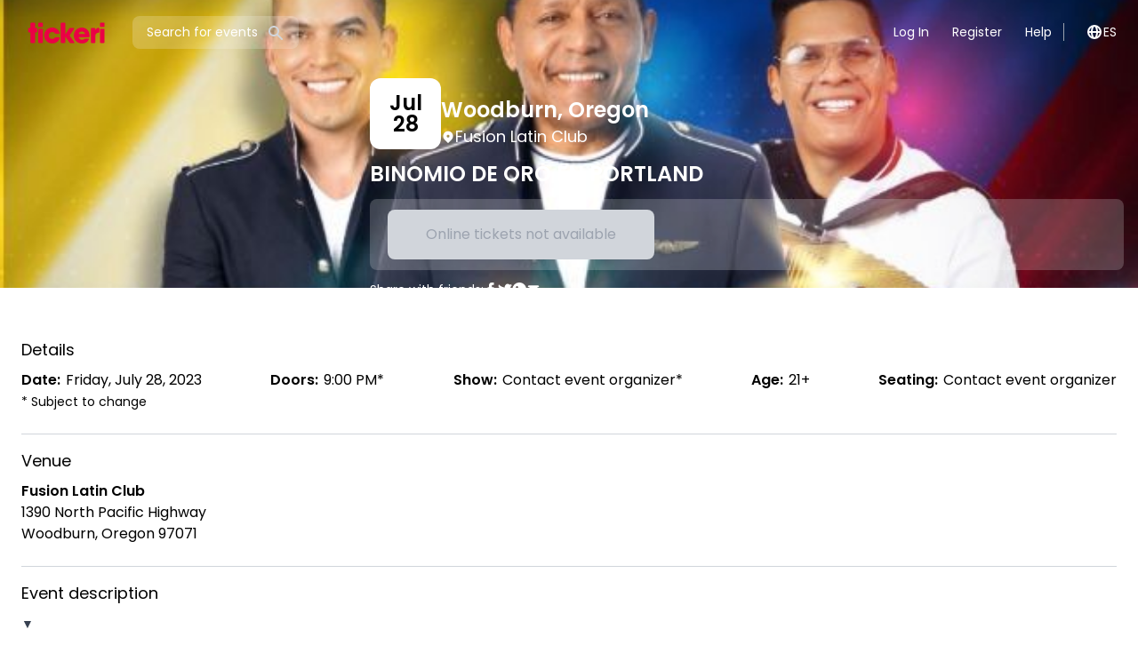

--- FILE ---
content_type: text/html; charset=utf-8
request_url: https://www.tickeri.com/events/643555c5beb4d20002291961/binomio-de-oro-en--portland
body_size: 24595
content:
<!DOCTYPE html><html lang="en"><head><meta charSet="utf-8" data-next-head=""/><meta property="og:image:type" content="image/png" data-next-head=""/><meta property="og:image:width" content="1200" data-next-head=""/><meta property="og:image:height" content="630" data-next-head=""/><meta property="keywords" content="Tickeri, tickets, music, events, concerts, festivals, parties, shows, boletos, musica, eventos, conciertos, festivales, fiestas" data-next-head=""/><meta name="msvalidate.01" content="B5B74E76CCEBFD64E71F5D7B7905C7D7" data-next-head=""/><meta name="google-site-verification" content="nkGKoMDU4p9Vwok8FilJR5-w0IZOu7CYh8cQ2HMdUoc" data-next-head=""/><title data-next-head="">BINOMIO DE ORO EN  PORTLAND in Woodburn - Tickets 2023-07-28 | Fusion Latin Club</title><meta name="robots" content="index,follow" data-next-head=""/><meta name="description" content="Buy tickets for BINOMIO DE ORO EN  PORTLAND at Fusion Latin Club in Woodburn on 2023-07-28" data-next-head=""/><link rel="alternate" hrefLang="en" href="https://www.tickeri.comhttps://www.tickeri.com/events/643555c5beb4d20002291961/binomio-de-oro-en-portland" data-next-head=""/><link rel="alternate" hrefLang="es" href="https://www.tickeri.com/eshttps://www.tickeri.com/events/643555c5beb4d20002291961/binomio-de-oro-en-portland" data-next-head=""/><meta name="twitter:card" content="summary" data-next-head=""/><meta name="twitter:site" content="@tickeri" data-next-head=""/><meta name="twitter:creator" content="@tickeri" data-next-head=""/><meta property="fb:app_id" content="1463747333867549" data-next-head=""/><meta property="og:title" content="BINOMIO DE ORO EN  PORTLAND in Woodburn - Tickets 2023-07-28 | Fusion Latin Club" data-next-head=""/><meta property="og:description" content="Buy tickets for BINOMIO DE ORO EN  PORTLAND at Fusion Latin Club in Woodburn on 2023-07-28" data-next-head=""/><meta property="og:url" content="https://www.tickeri.com/events/643555c5beb4d20002291961/binomio-de-oro-en-portland" data-next-head=""/><meta property="og:type" content="website" data-next-head=""/><meta property="og:image" content="https://d3m2ck9isazgad.cloudfront.net/w652/eventFlyer/1681216257543-4668da2286daa36fdc14d867.jpg" data-next-head=""/><meta property="og:image:alt" content="BINOMIO DE ORO EN  PORTLAND" data-next-head=""/><meta property="og:locale" content="en_US" data-next-head=""/><meta property="og:site_name" content="Tickeri" data-next-head=""/><link rel="canonical" href="https://www.tickeri.com/events/643555c5beb4d20002291961/binomio-de-oro-en-portland" data-next-head=""/><script type="application/ld+json" id="breadcrumb-json-ld-a7fb01b6-038d-4aa3-b853-e3452e565574" data-testid="breadcrumb-json-ld-a7fb01b6-038d-4aa3-b853-e3452e565574" data-next-head="">{"@context":"https://schema.org","@type":"BreadcrumbList","itemListElement":[{"@type":"ListItem","position":1,"item":"https://www.tickeri.com","name":"Tickeri"},{"@type":"ListItem","position":2,"item":"https://www.tickeri.com/artists","name":"Artists"},{"@type":"ListItem","position":3,"item":"https://www.tickeri.com/artists/a7fb01b6-038d-4aa3-b853-e3452e565574","name":"Binomio de Oro de América Tickets"},{"@type":"ListItem","position":4,"item":"https://www.tickeri.com/events/643555c5beb4d20002291961/binomio-de-oro-en-portland","name":"Binomio de Oro de América in Woodburn, Oregon"}]}</script><script type="application/ld+json" id="breadcrumb-json-ld-643555c5beb4d20002291961" data-testid="breadcrumb-json-ld-643555c5beb4d20002291961" data-next-head="">{"@context":"https://schema.org","@type":"BreadcrumbList","itemListElement":[{"@type":"ListItem","position":1,"item":"https://www.tickeri.com","name":"Tickeri"},{"@type":"ListItem","position":2,"item":"https://www.tickeri.com/events","name":"Woodburn, Oregon Events"},{"@type":"ListItem","position":3,"item":"https://www.tickeri.com/events/643555c5beb4d20002291961/binomio-de-oro-en-portland","name":"BINOMIO DE ORO EN  PORTLAND"}]}</script><script type="application/ld+json" id="event-json-ld-643555c5beb4d20002291961" data-testid="event-json-ld-643555c5beb4d20002291961" data-next-head="">{"@context":"https://schema.org","@type":"Event","url":"https://www.tickeri.com/events/643555c5beb4d20002291961/binomio-de-oro-en-portland","name":"BINOMIO DE ORO EN  PORTLAND","startDate":"2023-07-28T21:00:00-07:00","endDate":"2023-07-28T21:00:00-07:00","image":["https://d3m2ck9isazgad.cloudfront.net/w652/eventFlyer/1681216257543-4668da2286daa36fdc14d867.jpg"],"description":"Get your tickets (boletos) to see BINOMIO DE ORO EN  PORTLAND on Friday Jul 28, 2023 - 9:00 PM at Fusion Latin Club in Woodburn, Oregon. More info at Tickeri.com","location":{"type":"Place","name":"Fusion Latin Club","sameAs":"https://www.tickeri.com/venues/643555c567a79f6b1fe9a9ef","geo":{"@type":"GeoCoordinates","latitude":45.1481891,"longitude":-122.8331138},"address":{"@type":"PostalAddress","streetAddress":"1390 North Pacific Highway","addressLocality":"Woodburn","addressRegion":"OR","postalCode":"97071","addressCountry":"US"},"@type":"Place"},"offers":[{"type":"Offer","name":"ENTRADA VIP -  DAY OF SHOW","availability":"SoldOut","price":95,"priceCurrency":"USD","url":"https://www.tickeri.com/events/643555c5beb4d20002291961/binomio-de-oro-en-portland","category":"primary","validFrom":"2023-04-12T12:21:00-07:00","@type":"Offer"},{"type":"Offer","name":"ENTRADA VIP PARADO -  DAY OF SHOW","availability":"SoldOut","price":80,"priceCurrency":"USD","url":"https://www.tickeri.com/events/643555c5beb4d20002291961/binomio-de-oro-en-portland","category":"primary","validFrom":"2023-04-12T12:21:00-07:00","@type":"Offer"},{"type":"Offer","name":"ENTRADA GENERAL -  DAY OF SHOW","availability":"SoldOut","price":70,"priceCurrency":"USD","url":"https://www.tickeri.com/events/643555c5beb4d20002291961/binomio-de-oro-en-portland","category":"primary","validFrom":"2023-04-12T12:21:00-07:00","@type":"Offer"}],"performer":[{"name":"Binomio de Oro de América","genre":"vallenato","image":"https://i.scdn.co/image/ab6761610000e5eb813e7b32f71bf7229db29e1b","url":"https://www.tickeri.com/artists/a7fb01b6-038d-4aa3-b853-e3452e565574","sameAs":"https://www.tickeri.com/artists/a7fb01b6-038d-4aa3-b853-e3452e565574","@type":"MusicGroup"}],"eventStatus":"https://schema.org/EventScheduled","eventAttendanceMode":"https://schema.org/OfflineEventAttendanceMode"}</script><meta name="Tickeri.com" content="" data-next-head=""/><meta name="viewport" content="width=device-width, initial-scale=1" data-next-head=""/><meta name="theme-color" content="#eb0c45" data-next-head=""/><link rel="icon" href="/favicon.ico" data-next-head=""/><link rel="apple-touch-icon" href="/ios-icon.png" data-next-head=""/><link rel="preload prefetch" href="https://d3m2ck9isazgad.cloudfront.net/w652/eventFlyer/1681216257543-4668da2286daa36fdc14d867.jpg" as="image" data-next-head=""/><link rel="preload" href="/_next/static/media/4c285fdca692ea22-s.p.woff2" as="font" type="font/woff2" crossorigin="anonymous" data-next-font="size-adjust"/><link rel="preload" href="/_next/static/media/eafabf029ad39a43-s.p.woff2" as="font" type="font/woff2" crossorigin="anonymous" data-next-font="size-adjust"/><link rel="preload" href="/_next/static/media/8888a3826f4a3af4-s.p.woff2" as="font" type="font/woff2" crossorigin="anonymous" data-next-font="size-adjust"/><link rel="preload" href="/_next/static/media/0484562807a97172-s.p.woff2" as="font" type="font/woff2" crossorigin="anonymous" data-next-font="size-adjust"/><link rel="preload" href="/_next/static/media/b957ea75a84b6ea7-s.p.woff2" as="font" type="font/woff2" crossorigin="anonymous" data-next-font="size-adjust"/><link rel="preload" href="/_next/static/media/e4af272ccee01ff0-s.p.woff2" as="font" type="font/woff2" crossorigin="anonymous" data-next-font="size-adjust"/><link rel="preload" href="/_next/static/css/f75d9d3d2ec65d0a.css" as="style"/><link rel="stylesheet" href="/_next/static/css/f75d9d3d2ec65d0a.css" data-n-g=""/><noscript data-n-css=""></noscript><script defer="" nomodule="" src="/_next/static/chunks/polyfills-42372ed130431b0a.js"></script><script src="/_next/static/chunks/webpack-48830c8b565f26c7.js" defer=""></script><script src="/_next/static/chunks/framework-5b8384d8cdaaf81c.js" defer=""></script><script src="/_next/static/chunks/main-074736f66b7795d3.js" defer=""></script><script src="/_next/static/chunks/pages/_app-0b3ed47f6fb9bb65.js" defer=""></script><script src="/_next/static/chunks/07c2d338-e2772513d39226fc.js" defer=""></script><script src="/_next/static/chunks/4587-41cdba50ffd22fe4.js" defer=""></script><script src="/_next/static/chunks/8230-16ed938c326b7d72.js" defer=""></script><script src="/_next/static/chunks/7709-42359dc0d0a6f83f.js" defer=""></script><script src="/_next/static/chunks/5280-f1fe32c69860ae40.js" defer=""></script><script src="/_next/static/chunks/8992-6e164c4af462641b.js" defer=""></script><script src="/_next/static/chunks/2015-1baa3884ca3ced32.js" defer=""></script><script src="/_next/static/chunks/6770-f7ffc9049b6608cf.js" defer=""></script><script src="/_next/static/chunks/4824-dbbf073889a4f0ff.js" defer=""></script><script src="/_next/static/chunks/8327-485d427af40c6c44.js" defer=""></script><script src="/_next/static/chunks/7790-f8b1a2c997cb32e2.js" defer=""></script><script src="/_next/static/chunks/2313-7d0a70bdb4bc0331.js" defer=""></script><script src="/_next/static/chunks/8182-f6283370a0b3ea87.js" defer=""></script><script src="/_next/static/chunks/272-857275d1f942e7a4.js" defer=""></script><script src="/_next/static/chunks/5394-08b45473a197b92f.js" defer=""></script><script src="/_next/static/chunks/1014-6755292e35297b99.js" defer=""></script><script src="/_next/static/chunks/pages/events/%5B...eventSlug%5D-3edbc2cb1dc24654.js" defer=""></script><script src="/_next/static/6hppriigV0HAkqJ_NPoOR/_buildManifest.js" defer=""></script><script src="/_next/static/6hppriigV0HAkqJ_NPoOR/_ssgManifest.js" defer=""></script><meta name="sentry-trace" content="f0c83f96bbf07cd4337270f0070ea31f-1a83ec55211f42b5-1"/><meta name="baggage" content="sentry-environment=vercel-production,sentry-release=39283d80ede06b26293e7e0d04884351e93ba457,sentry-public_key=44d1cdc3c18bfe35896a4d928c0b8cec,sentry-trace_id=f0c83f96bbf07cd4337270f0070ea31f,sentry-org_id=4505248644595712,sentry-transaction=GET%20%2Fevents%2F%5B...eventSlug%5D,sentry-sampled=true,sentry-sample_rand=0.32636766505331916,sentry-sample_rate=1"/><style id="__jsx-1362153299">html,body{font-family:'Poppins', 'Poppins Fallback';min-height:100%}</style></head><body><div id="__next"><div class="jsx-1362153299 __variable_51684b __variable_e97114 flex min-h-screen flex-col"><div><div class="relative z-20 text-white"><div class="mx-auto max-w-7xl"><div class="flex items-center px-3 py-2 font-body md:justify-center md:px-6 lg:justify-between lg:py-2"><div class="flex w-full items-center justify-between lg:w-auto"><div class="lg:hidden"><button class="block" type="button" name="Close menu"><span class="sr-only">Open main menu</span><svg xmlns="http://www.w3.org/2000/svg" width="24" height="24" fill="none" viewBox="0 0 20 20" data-name="menu" class="path-white"><path fill="#EB0045" fill-rule="evenodd" d="M3 5a1 1 0 0 1 1-1h12a1 1 0 1 1 0 2H4a1 1 0 0 1-1-1m0 5a1 1 0 0 1 1-1h12a1 1 0 1 1 0 2H4a1 1 0 0 1-1-1m0 5a1 1 0 0 1 1-1h12a1 1 0 0 1 0 2H4a1 1 0 0 1-1-1" clip-rule="evenodd"></path></svg></button></div><a title="Tickeri Home" href="/"><svg class="fill-current text-red block" height="56" xmlns="http://www.w3.org/2000/svg" viewBox="0 0 300 166.9"><path d="M53.8 72.6v9.5c0 1.6-.9 2.5-2.5 2.5h-5.5v33.3c0 1.6-.9 2.5-2.5 2.5H33.2c-1.6 0-2.5-.9-2.5-2.5V84.6h-5.5c-1.6 0-2.5-.9-2.5-2.5v-9.5c0-1.6.9-2.5 2.5-2.5h5.5V54.8c0-1.6.9-2.5 2.5-2.5h10.1c1.6 0 2.5.9 2.5 2.5v15.3h5.5c1.6 0 2.5.9 2.5 2.5M56.8 117.9V75.3c0-1.6.9-2.5 2.5-2.5h10.1c1.6 0 2.5.9 2.5 2.5v42.6c0 1.6-.9 2.5-2.5 2.5H59.3c-1.6 0-2.5-.9-2.5-2.5m0-54v-9.1c0-1.6.9-2.5 2.5-2.5h10.1c1.6 0 2.5.9 2.5 2.5v9.1c0 1.6-.9 2.5-2.5 2.5H59.3c-1.6 0-2.5-.9-2.5-2.5M127.9 104.1c-3.1 10.5-13 17.7-24.8 17.7-15.3 0-26.7-11.6-26.7-26.6 0-15 11.4-26.6 26.7-26.6 11.8 0 21.6 7.3 24.8 17.7.6 1.7-.4 2.8-2.1 2.8h-11.1c-1.3 0-2.2-.6-3-1.7-1.8-2.5-4.9-3.9-8.6-3.9-6.5 0-11.6 4.7-11.6 11.7 0 6.9 5 11.7 11.6 11.7 3.6 0 6.7-1.4 8.6-3.8.8-1.2 1.6-1.8 3-1.8h11.1c1.7 0 2.7 1.1 2.1 2.8M175.2 120.4h-11.5c-1.3 0-2.3-.5-3-1.6l-14-20.5v19.6c0 1.6-.9 2.5-2.5 2.5h-10.1c-1.6 0-2.5-.9-2.5-2.5V54.8c0-1.6.9-2.5 2.5-2.5h10.1c1.6 0 2.5.9 2.5 2.5V92l13-20.3c.7-1.1 1.7-1.6 3-1.6h11.6c2 0 2.7 1.3 1.6 3l-14.8 22.2 15.6 22.1c1.3 1.7.5 3-1.5 3"></path><path d="M212.8 89.8c-1.6-5.7-6-7.8-10.4-7.8-5.7 0-9.6 2.7-11.1 7.8h21.5zm15 5.5c0 1.3-.1 2.5-.2 3.7-.2 1.6-1.2 2.3-2.7 2.3h-33.6c1.8 6 6.5 8.4 11.8 8.4 2.8 0 5.6-1 7.5-2.5 1-.8 1.8-1.3 3.1-1.3l9.7-.1c1.8 0 2.8 1.2 2 2.8-3.9 8.8-12.2 13.3-22.5 13.3-16.7 0-27.4-11.6-27.4-26.6 0-15 11.1-26.6 27-26.6 14.6 0 25.3 11.4 25.3 26.6M257.7 69.3c1.7-.3 2.6.8 2.6 2.4v11.9c0 1.6-.7 2.4-2 2.4-5.6-.2-11.1 2.6-11.1 10.7v21.2c0 1.6-.9 2.5-2.5 2.5h-10.1c-1.6 0-2.5-.9-2.5-2.5V72.6c0-1.6.9-2.5 2.5-2.5h10.1c1.6 0 2.5.9 2.5 2.5V78c1.5-5 5.5-8 10.5-8.7zM262.8 117.9V75.3c0-1.6.9-2.5 2.5-2.5h10.1c1.6 0 2.5.9 2.5 2.5v42.6c0 1.6-.9 2.5-2.5 2.5h-10.1c-1.6 0-2.5-.9-2.5-2.5m0-54v-9.1c0-1.6.9-2.5 2.5-2.5h10.1c1.6 0 2.5.9 2.5 2.5v9.1c0 1.6-.9 2.5-2.5 2.5h-10.1c-1.6 0-2.5-.9-2.5-2.5"></path></svg></a><button type="button" name="Search" title="Search" class="mx-6 hidden items-center rounded-lg bg-[rgba(255,255,255,.2)] px-4 py-2 align-middle text-white lg:flex"><span class=" text-[14px] leading-[20px] antialiased font-normal not-italic text-white">Search for events</span><i class="inline pl-[10px] pt-[1px]"><svg xmlns="http://www.w3.org/2000/svg" width="20" height="20" fill="none" viewBox="0 0 20 20" data-name="search" class="path-gray"><path fill="#EB0045" fill-rule="evenodd" d="M8 4a4 4 0 1 0 0 8 4 4 0 0 0 0-8M2 8a6 6 0 1 1 10.89 3.476l4.817 4.817a1 1 0 0 1-1.414 1.414l-4.816-4.816A6 6 0 0 1 2 8" clip-rule="evenodd"></path></svg></i></button><div class="lg:hidden"><button name="Search" type="button" class="block" title="Search" aria-label="Search"><svg xmlns="http://www.w3.org/2000/svg" width="24" height="24" fill="none" viewBox="0 0 20 20" data-name="search" class="path-white"><path fill="#EB0045" fill-rule="evenodd" d="M8 4a4 4 0 1 0 0 8 4 4 0 0 0 0-8M2 8a6 6 0 1 1 10.89 3.476l4.817 4.817a1 1 0 0 1-1.414 1.414l-4.816-4.816A6 6 0 0 1 2 8" clip-rule="evenodd"></path></svg></button></div></div><div class="hidden lg:block"><nav><ul class="flex flex-col gap-4 text-lg subpixel-antialiased md:items-center md:gap-2 md:text-sm lg:flex lg:flex-row"><li><a class="block rounded-md border border-transparent px-3 py-2 leading-[20px] hover:border-white/20" href="/login">Log In</a></li><li><a class="block rounded-md border border-transparent px-3 py-2 leading-[20px] hover:border-white/20" href="/register">Register</a></li><li><a class="block rounded-md border border-transparent px-3 py-2 leading-[20px] hover:border-white/20" href="/help">Help</a></li><li class="py-2 md:py-2"><a href="/es/events/643555c5beb4d20002291961/binomio-de-oro-en--portland"><div class="flex items-center gap-2 border-gray-400 pl-3 md:border-l md:pl-6"><div class="block md:hidden"><svg xmlns="http://www.w3.org/2000/svg" width="20" height="20" fill="none" viewBox="0 0 20 20" data-name="globe_alt" class="path-black"><path fill="#EB0045" fill-rule="evenodd" d="M4.083 9h1.946c.089-1.546.383-2.97.837-4.118A6 6 0 0 0 4.083 9M10 2a8 8 0 1 0 0 16 8 8 0 0 0 0-16m0 2c-.076 0-.232.032-.465.262-.238.234-.497.623-.737 1.182-.389.907-.673 2.142-.766 3.556h3.936c-.093-1.414-.377-2.649-.766-3.556-.24-.56-.5-.948-.737-1.182C10.232 4.032 10.076 4 10 4m3.971 5c-.089-1.546-.383-2.97-.837-4.118A6 6 0 0 1 15.917 9zm-2.003 2H8.032c.093 1.414.377 2.649.766 3.556.24.56.5.948.737 1.182.233.23.389.262.465.262s.232-.032.465-.262c.238-.234.498-.623.737-1.182.389-.907.673-2.142.766-3.556m1.166 4.118c.454-1.147.748-2.572.837-4.118h1.946a6 6 0 0 1-2.783 4.118m-6.268 0C6.412 13.97 6.118 12.546 6.03 11H4.083a6 6 0 0 0 2.783 4.118" clip-rule="evenodd"></path></svg></div><div class="hidden md:block"><svg xmlns="http://www.w3.org/2000/svg" width="20" height="20" fill="none" viewBox="0 0 20 20" data-name="globe_alt" class="path-white"><path fill="#EB0045" fill-rule="evenodd" d="M4.083 9h1.946c.089-1.546.383-2.97.837-4.118A6 6 0 0 0 4.083 9M10 2a8 8 0 1 0 0 16 8 8 0 0 0 0-16m0 2c-.076 0-.232.032-.465.262-.238.234-.497.623-.737 1.182-.389.907-.673 2.142-.766 3.556h3.936c-.093-1.414-.377-2.649-.766-3.556-.24-.56-.5-.948-.737-1.182C10.232 4.032 10.076 4 10 4m3.971 5c-.089-1.546-.383-2.97-.837-4.118A6 6 0 0 1 15.917 9zm-2.003 2H8.032c.093 1.414.377 2.649.766 3.556.24.56.5.948.737 1.182.233.23.389.262.465.262s.232-.032.465-.262c.238-.234.498-.623.737-1.182.389-.907.673-2.142.766-3.556m1.166 4.118c.454-1.147.748-2.572.837-4.118h1.946a6 6 0 0 1-2.783 4.118m-6.268 0C6.412 13.97 6.118 12.546 6.03 11H4.083a6 6 0 0 0 2.783 4.118" clip-rule="evenodd"></path></svg></div><span> <!-- -->ES</span></div></a></li></ul></nav></div></div></div></div></div><div class="h-full min-h-[400px] grow bg-white font-body text-black md:min-h-[700px]"><div class="relative z-10 mx-auto mb-2 w-full bg-cover bg-fixed bg-center py-8 md:mb-10" style="background-image:url(https://d3m2ck9isazgad.cloudfront.net/w652/eventFlyer/1681216257543-4668da2286daa36fdc14d867.jpg);margin-top:-0px;padding-top:0px"><div class="absolute inset-0 bg-cover bg-center backdrop-blur-md md:backdrop-blur-lg" style="background-image:linear-gradient(to bottom, rgba(0,0,0,0.9), rgba(0,0,0,0.6))"></div><div class="relative m-auto mt-4 flex w-full max-w-7xl px-4 md:-mb-10 lg:-mb-14"><div class="relative flex w-full flex-col items-center gap-5 text-white md:flex-row"><div class="relative block aspect-[1/1] h-auto w-full overflow-hidden rounded-xl object-cover shadow-md sm:w-96 md:min-w-[320px] lg:min-w-[400px]"><img alt="Event - BINOMIO DE ORO EN  PORTLAND - Woodburn, Oregon - July 28, 2023 | concert tickets" loading="lazy" decoding="async" data-nimg="fill" style="position:absolute;height:100%;width:100%;left:0;top:0;right:0;bottom:0;object-fit:cover;object-position:center;color:transparent" sizes="(max-width:768px) calc(100vw - 16px), 400px" srcSet="/_next/image?url=https%3A%2F%2Fd3m2ck9isazgad.cloudfront.net%2Fw652%2FeventFlyer%2F1681216257543-4668da2286daa36fdc14d867.jpg&amp;w=16&amp;q=75 16w, /_next/image?url=https%3A%2F%2Fd3m2ck9isazgad.cloudfront.net%2Fw652%2FeventFlyer%2F1681216257543-4668da2286daa36fdc14d867.jpg&amp;w=32&amp;q=75 32w, /_next/image?url=https%3A%2F%2Fd3m2ck9isazgad.cloudfront.net%2Fw652%2FeventFlyer%2F1681216257543-4668da2286daa36fdc14d867.jpg&amp;w=48&amp;q=75 48w, /_next/image?url=https%3A%2F%2Fd3m2ck9isazgad.cloudfront.net%2Fw652%2FeventFlyer%2F1681216257543-4668da2286daa36fdc14d867.jpg&amp;w=64&amp;q=75 64w, /_next/image?url=https%3A%2F%2Fd3m2ck9isazgad.cloudfront.net%2Fw652%2FeventFlyer%2F1681216257543-4668da2286daa36fdc14d867.jpg&amp;w=96&amp;q=75 96w, /_next/image?url=https%3A%2F%2Fd3m2ck9isazgad.cloudfront.net%2Fw652%2FeventFlyer%2F1681216257543-4668da2286daa36fdc14d867.jpg&amp;w=128&amp;q=75 128w, /_next/image?url=https%3A%2F%2Fd3m2ck9isazgad.cloudfront.net%2Fw652%2FeventFlyer%2F1681216257543-4668da2286daa36fdc14d867.jpg&amp;w=256&amp;q=75 256w, /_next/image?url=https%3A%2F%2Fd3m2ck9isazgad.cloudfront.net%2Fw652%2FeventFlyer%2F1681216257543-4668da2286daa36fdc14d867.jpg&amp;w=320&amp;q=75 320w, /_next/image?url=https%3A%2F%2Fd3m2ck9isazgad.cloudfront.net%2Fw652%2FeventFlyer%2F1681216257543-4668da2286daa36fdc14d867.jpg&amp;w=384&amp;q=75 384w, /_next/image?url=https%3A%2F%2Fd3m2ck9isazgad.cloudfront.net%2Fw652%2FeventFlyer%2F1681216257543-4668da2286daa36fdc14d867.jpg&amp;w=400&amp;q=75 400w, /_next/image?url=https%3A%2F%2Fd3m2ck9isazgad.cloudfront.net%2Fw652%2FeventFlyer%2F1681216257543-4668da2286daa36fdc14d867.jpg&amp;w=768&amp;q=75 768w" src="/_next/image?url=https%3A%2F%2Fd3m2ck9isazgad.cloudfront.net%2Fw652%2FeventFlyer%2F1681216257543-4668da2286daa36fdc14d867.jpg&amp;w=768&amp;q=75"/></div><div class="bottom-0 grow"><div class="flex flex-row items-end gap-7 align-baseline font-semibold sm:bottom-8 sm:left-8 sm:p-0"><div class="flex h-[5rem] w-[5rem] flex-shrink-0 flex-col items-center justify-center gap-0.5 rounded-xl bg-white text-center align-middle text-2xl font-semibold leading-none text-black"><div class="leading-none">Jul</div><div class="leading-none">28</div></div><div><h2 class="text-2xl font-semibold text-white">Woodburn<!-- -->, <!-- -->Oregon</h2><address class="flex items-center gap-1 align-middle text-xs font-normal not-italic leading-[15px] text-white md:text-lg"><svg xmlns="http://www.w3.org/2000/svg" width="16" height="16" fill="none" viewBox="0 0 20 20" data-name="location_marker" class="path-white"><path fill="#EB0045" fill-rule="evenodd" d="M5.05 4.05a7 7 0 1 1 9.9 9.9L10 18.9l-4.95-4.95a7 7 0 0 1 0-9.9M10 11a2 2 0 1 0 0-4 2 2 0 0 0 0 4" clip-rule="evenodd"></path></svg><span>Fusion Latin Club</span></address></div></div><h1 class="my-3 text-2xl font-semibold text-white">BINOMIO DE ORO EN  PORTLAND</h1><div class="fixed bottom-0 left-0 right-0 z-10 flex h-auto w-full flex-col gap-1.5 border border-t border-gray-200 bg-white/95 px-2 py-2 pb-3 transition-transform duration-300 md:relative md:flex md:flex-row md:justify-between md:gap-3 md:rounded-lg md:border-none md:bg-[rgba(255,255,255,.2)] md:px-5 md:py-3"><div class="flex items-center justify-center gap-2 text-center text-black transition-all duration-500 md:hidden xscale-100 h-full opacity-100"><span class=" text-[14px] leading-[20px] antialiased font-normal not-italic ">Woodburn<!-- -->, <!-- -->Oregon</span>·<span class=" text-[14px] leading-[20px] antialiased font-normal not-italic ">July 28, 2023</span></div><div class="flex w-full justify-center align-middle transition-all md:w-auto md:min-w-[300px] scale-95"><button type="button" id="buyTicketsButton" data-testid="buyTicketsButton" disabled="" class="block w-full rounded-lg bg-gray-300 p-4 text-gray-400">Online tickets not available</button></div></div><div class="my-3 flex items-center gap-3 text-sm"><span>Share with friends<!-- -->:</span><div class="flex gap-2"><a title="Share BINOMIO DE ORO EN  PORTLAND on Facebook" target="_blank" rel="noopener noreferrer" href="https://www.facebook.com/sharer/sharer.php?u=https%3A%2F%2Fwww.tickeri.com%2Fevents%2F643555c5beb4d20002291961%2Fbinomio-de-oro-en-portland&amp;quote=BINOMIO%20DE%20ORO%20EN%20%20PORTLAND"><svg xmlns="http://www.w3.org/2000/svg" width="16" height="16" fill="none" viewBox="0 0 8 18" data-name="facebook" class="path-white"><path fill="#EB0045" d="M8 5.828H5.275V3.96c0-.701.445-.865.758-.865h1.923V.011L5.308 0C2.368 0 1.7 2.3 1.7 3.773v2.055H0v3.179h1.7V18h3.575V9.007h2.413z"></path></svg></a><a title="Share BINOMIO DE ORO EN  PORTLAND on Twitter" target="_blank" rel="noopener noreferrer" href="https://twitter.com/intent/tweet?url=https%3A%2F%2Fwww.tickeri.com%2Fevents%2F643555c5beb4d20002291961%2Fbinomio-de-oro-en-portland&amp;text=BINOMIO%20DE%20ORO%20EN%20%20PORTLAND&amp;via=tickeri.com"><svg xmlns="http://www.w3.org/2000/svg" width="16" height="16" fill="none" viewBox="0 0 21 17" data-name="twitter" class="path-white"><path fill="#EB0045" d="M21 2.013q-.43.643-.974 1.2-.543.557-1.18 1.017a9 9 0 0 1 .021.561q0 1.289-.277 2.544a12.7 12.7 0 0 1-.8 2.432 12.6 12.6 0 0 1-1.896 3.05 11.6 11.6 0 0 1-2.58 2.272q-1.44.93-3.142 1.42-1.702.492-3.568.491-1.764 0-3.44-.485A11.9 11.9 0 0 1 0 15.069q.503.061 1.025.061 1.467 0 2.836-.47a8.6 8.6 0 0 0 2.517-1.369 4.27 4.27 0 0 1-2.487-.843 4.36 4.36 0 0 1-1.533-2.13q.205.03.405.052.201.02.405.02.575 0 1.128-.153a4.2 4.2 0 0 1-1.389-.542 4.4 4.4 0 0 1-1.092-.945 4.2 4.2 0 0 1-.718-1.256 4.2 4.2 0 0 1-.256-1.466v-.051a4.16 4.16 0 0 0 1.958.541 4.32 4.32 0 0 1-1.774-4.694q.144-.547.441-1.037A12 12 0 0 0 3.292 2.6a12.3 12.3 0 0 0 4.511 2.278q1.24.333 2.543.394a3 3 0 0 1-.087-.486 5 5 0 0 1-.026-.495q0-.89.339-1.67.338-.783.923-1.364.585-.583 1.369-.92A4.2 4.2 0 0 1 14.54 0a4.28 4.28 0 0 1 3.148 1.359A8.6 8.6 0 0 0 20.416.317q-.237.746-.723 1.358a4.2 4.2 0 0 1-1.164 1.012A8.6 8.6 0 0 0 21 2.013"></path></svg></a><a title="Share BINOMIO DE ORO EN  PORTLAND on WhatsApp" target="_blank" rel="noopener noreferrer" href="https://wa.me/?text=https%3A%2F%2Fwww.tickeri.com%2Fevents%2F643555c5beb4d20002291961%2Fbinomio-de-oro-en-portland"><svg xmlns="http://www.w3.org/2000/svg" width="16" height="16" fill="none" viewBox="0 0 18 18" data-name="whatsapp" class="path-white"><path fill="#EB0045" d="M9.163 0C4.283 0 .327 3.925.327 8.768c0 1.657.463 3.206 1.268 4.528L0 18l4.892-1.554a8.85 8.85 0 0 0 4.271 1.09c4.88 0 8.837-3.926 8.837-8.768S14.044 0 9.163 0m4.394 12.098c-.208.515-1.148.986-1.563 1.007-.414.022-.426.322-2.685-.66S5.69 9.076 5.583 8.923s-.875-1.248-.833-2.349.645-1.62.86-1.837a.87.87 0 0 1 .612-.258c.178-.003.293-.005.425 0 .131.005.329-.028.5.427s.58 1.573.632 1.687.085.247.005.393c-.081.147-.123.238-.24.365-.118.126-.248.283-.353.38-.118.107-.24.223-.117.452.124.23.549.979 1.197 1.597.832.794 1.55 1.058 1.772 1.178s.353.107.49-.037c.138-.145.589-.633.748-.851.159-.219.308-.176.512-.094.204.083 1.292.665 1.514.786.22.12.369.182.422.277s.036.544-.172 1.06"></path></svg></a><a title="Share BINOMIO DE ORO EN  PORTLAND via Email" target="_blank" rel="noopener noreferrer" href="mailto:?subject=BINOMIO%20DE%20ORO%20EN%20%20PORTLAND&amp;body=https%3A%2F%2Fwww.tickeri.com%2Fevents%2F643555c5beb4d20002291961%2Fbinomio-de-oro-en-portland"><svg xmlns="http://www.w3.org/2000/svg" width="16" height="16" fill="none" viewBox="0 0 22 22" data-name="email" class="path-white"><path fill="#EB0045" d="M2.203 6.472 11 10.87l8.797-4.398A2.2 2.2 0 0 0 17.6 4.4H4.4a2.2 2.2 0 0 0-2.197 2.072"></path><path fill="#EB0045" d="m19.8 8.93-8.8 4.4-8.8-4.4v6.47a2.2 2.2 0 0 0 2.2 2.2h13.2a2.2 2.2 0 0 0 2.2-2.2z"></path></svg></a></div></div></div></div></div></div><div class="mx-auto max-w-7xl px-6 pb-10"><div class="border-b border-gray-300 py-4 last:border-none" id="event-details"><span class=" text-[18px]/[28px] antialiased font-normal not-italic ">Details</span><div class="py-2"><div id="meta-description" class="justify-between antialiased xl:flex xl:gap-4"><div class="flex-nowrap whitespace-nowrap"><span class="mr-1.5 font-semibold">Date<!-- -->:</span><span>Friday, July 28, 2023</span></div><div class="flex-nowrap whitespace-nowrap"><span class="mr-1.5 flex-nowrap whitespace-nowrap font-semibold">Doors<!-- -->:</span><span>9:00 PM<!-- -->*</span></div><div><span class="mr-1.5 font-semibold">Show<!-- -->:</span><span>Contact event organizer<!-- -->*</span></div><div><span class="mr-1.5 font-semibold">Age<!-- -->:</span><span>21+</span></div><div><span class="mr-1.5 font-semibold">Seating<!-- -->:</span><span>Contact event organizer</span></div></div><span class=" text-[14px] leading-[20px] antialiased font-normal not-italic ">* <!-- -->Subject to change</span></div></div><div class="border-b border-gray-300 py-4 last:border-none" id="venue"><span class=" text-[18px]/[28px] antialiased font-normal not-italic ">Venue</span><div class="py-2"><div id="venue-details"><a href="/venues/643555c567a79f6b1fe9a9ef"><span class=" text-[16px] leading-[24px] antialiased font-normal not-italic "><span class="font-semibold">Fusion Latin Club</span></span></a><address class="not-italic">1390 North Pacific Highway<br/>Woodburn<!-- -->, <!-- -->Oregon<!-- --> <!-- -->97071</address></div></div></div><div class="border-b border-gray-300 py-4 last:border-none" id="description"><span class=" text-[18px]/[28px] antialiased font-normal not-italic ">Event description</span><div class="py-2"><div class="prose prose-sm prose-gray max-w-none overflow-x-auto prose-a:text-red prose-a:hover:text-darkred prose-strong:font-semibold"><span>▼</span><div><span><br /></span></div><div><span>BINOMIO DE ORO EN CONCIERTO ! WOODBURN OREGON<br /></span></div></div></div></div><div class="border-b border-gray-300 py-4 last:border-none" id="questions"><span class=" text-[18px]/[28px] antialiased font-normal not-italic ">Got questions about the event?</span><div class="py-2"><div class="flex flex-col justify-between gap-4 sm:flex-row"><ul><li><div class=" text-[16px] leading-[24px] antialiased font-normal not-italic "><span class="font-semibold">Phone</span><h3 class="xpl-8 text-base leading-5"><a href="tel:206.739.6852">206.739.6852</a></h3></div></li></ul><div><button class=" antialiased bg-darkgray py-3 px-6 text-white rounded-xl hover:text-lightgray hover:bg-black font-body text-sm font-medium whitespace-nowrap px-5 py-3 text-sm" type="button">Message the event organizer</button></div></div></div></div><div class="border-b border-gray-300 py-4 last:border-none" id="videos"><span class=" text-[18px]/[28px] antialiased font-normal not-italic ">Videos</span><div class="py-2"><div id="video-list" class="flex flex-col gap-2"><div class="aspect-h-9 aspect-w-16 shadow-lg"><iframe loading="lazy" src="https://youtube.com/embed/scLksTIVONo" title="YouTube video player" allow="accelerometer; autoplay; clipboard-write; encrypted-media; gyroscope" allowfullscreen=""></iframe></div></div></div></div><div class="border-b border-gray-300 py-4 last:border-none" id="artists"><span class=" text-[18px]/[28px] antialiased font-normal not-italic ">Artists</span><div class="py-2"><div id="artist-list"><ul class="grid grid-cols-1 gap-3 md:grid-cols-3 md:gap-10 lg:grid-cols-4"><li class="mb-5 block"><a title="Find events and tickets for Binomio de Oro de América" href="/artists/a7fb01b6-038d-4aa3-b853-e3452e565574"><div class="tickeri-shadow h-full w-full min-w-[200px] overflow-hidden rounded-lg bg-white text-black focus:outline-none transition duration-150 ease-in-out hover:bg-lightgray sm:hover:scale-105"><div class="aspect-h-3 aspect-w-4 overflow-hidden"><img src="https://i.scdn.co/image/ab6761610000e5eb813e7b32f71bf7229db29e1b" alt="Artist &quot;Binomio de Oro de América&quot; a7fb01b6-038d-4aa3-b853-e3452e565574 on Tickeri" style="object-fit:cover;object-position:center"/></div><div class="flex flex-col gap-2.5 p-5"><h4 class=" text-[16px] leading-[20px] antialiased font-semibold not-italic text-tickeri-dark-gray">Binomio de Oro de América</h4></div></div></a></li></ul></div></div></div></div><div class="mb-25 mx-auto max-w-7xl gap-10 px-6 md:grid md:grid-cols-10"></div></div><div class="bg-black font-body text-lightgray"><div class="m-auto max-w-7xl px-5 md:px-10"><div class="items-center justify-around gap-10 bg-black font-body md:flex md:justify-between"><div class="mb-4 flex w-full items-center justify-between md:mb-0 md:w-auto md:justify-center lg:m-0"><a title="Tickeri Home" href="/"><svg class="fill-current text-red block" height="70" xmlns="http://www.w3.org/2000/svg" viewBox="0 0 300 166.9"><path d="M53.8 72.6v9.5c0 1.6-.9 2.5-2.5 2.5h-5.5v33.3c0 1.6-.9 2.5-2.5 2.5H33.2c-1.6 0-2.5-.9-2.5-2.5V84.6h-5.5c-1.6 0-2.5-.9-2.5-2.5v-9.5c0-1.6.9-2.5 2.5-2.5h5.5V54.8c0-1.6.9-2.5 2.5-2.5h10.1c1.6 0 2.5.9 2.5 2.5v15.3h5.5c1.6 0 2.5.9 2.5 2.5M56.8 117.9V75.3c0-1.6.9-2.5 2.5-2.5h10.1c1.6 0 2.5.9 2.5 2.5v42.6c0 1.6-.9 2.5-2.5 2.5H59.3c-1.6 0-2.5-.9-2.5-2.5m0-54v-9.1c0-1.6.9-2.5 2.5-2.5h10.1c1.6 0 2.5.9 2.5 2.5v9.1c0 1.6-.9 2.5-2.5 2.5H59.3c-1.6 0-2.5-.9-2.5-2.5M127.9 104.1c-3.1 10.5-13 17.7-24.8 17.7-15.3 0-26.7-11.6-26.7-26.6 0-15 11.4-26.6 26.7-26.6 11.8 0 21.6 7.3 24.8 17.7.6 1.7-.4 2.8-2.1 2.8h-11.1c-1.3 0-2.2-.6-3-1.7-1.8-2.5-4.9-3.9-8.6-3.9-6.5 0-11.6 4.7-11.6 11.7 0 6.9 5 11.7 11.6 11.7 3.6 0 6.7-1.4 8.6-3.8.8-1.2 1.6-1.8 3-1.8h11.1c1.7 0 2.7 1.1 2.1 2.8M175.2 120.4h-11.5c-1.3 0-2.3-.5-3-1.6l-14-20.5v19.6c0 1.6-.9 2.5-2.5 2.5h-10.1c-1.6 0-2.5-.9-2.5-2.5V54.8c0-1.6.9-2.5 2.5-2.5h10.1c1.6 0 2.5.9 2.5 2.5V92l13-20.3c.7-1.1 1.7-1.6 3-1.6h11.6c2 0 2.7 1.3 1.6 3l-14.8 22.2 15.6 22.1c1.3 1.7.5 3-1.5 3"></path><path d="M212.8 89.8c-1.6-5.7-6-7.8-10.4-7.8-5.7 0-9.6 2.7-11.1 7.8h21.5zm15 5.5c0 1.3-.1 2.5-.2 3.7-.2 1.6-1.2 2.3-2.7 2.3h-33.6c1.8 6 6.5 8.4 11.8 8.4 2.8 0 5.6-1 7.5-2.5 1-.8 1.8-1.3 3.1-1.3l9.7-.1c1.8 0 2.8 1.2 2 2.8-3.9 8.8-12.2 13.3-22.5 13.3-16.7 0-27.4-11.6-27.4-26.6 0-15 11.1-26.6 27-26.6 14.6 0 25.3 11.4 25.3 26.6M257.7 69.3c1.7-.3 2.6.8 2.6 2.4v11.9c0 1.6-.7 2.4-2 2.4-5.6-.2-11.1 2.6-11.1 10.7v21.2c0 1.6-.9 2.5-2.5 2.5h-10.1c-1.6 0-2.5-.9-2.5-2.5V72.6c0-1.6.9-2.5 2.5-2.5h10.1c1.6 0 2.5.9 2.5 2.5V78c1.5-5 5.5-8 10.5-8.7zM262.8 117.9V75.3c0-1.6.9-2.5 2.5-2.5h10.1c1.6 0 2.5.9 2.5 2.5v42.6c0 1.6-.9 2.5-2.5 2.5h-10.1c-1.6 0-2.5-.9-2.5-2.5m0-54v-9.1c0-1.6.9-2.5 2.5-2.5h10.1c1.6 0 2.5.9 2.5 2.5v9.1c0 1.6-.9 2.5-2.5 2.5h-10.1c-1.6 0-2.5-.9-2.5-2.5"></path></svg></a><ul class="md:hidden"><li class="m-1 inline-flex items-center justify-center rounded-full bg-darkgray p-4 align-middle md:h-12 md:w-12"><a href="https://www.facebook.com/tickeri" title="Follow Tickeri on Facebook" aria-label="Follow Tickeri on Facebook"><svg xmlns="http://www.w3.org/2000/svg" width="16" height="16" fill="none" viewBox="0 0 8 18" data-name="facebook" class="path-white"><path fill="#EB0045" d="M8 5.828H5.275V3.96c0-.701.445-.865.758-.865h1.923V.011L5.308 0C2.368 0 1.7 2.3 1.7 3.773v2.055H0v3.179h1.7V18h3.575V9.007h2.413z"></path></svg></a></li><li class="m-1 inline-flex items-center justify-center rounded-full bg-darkgray p-4 align-middle md:h-12 md:w-12"><a href="https://www.instagram.com/tickeritickets/" title="Follow Tickeri on Instagram" aria-label="Follow Tickeri on Instagram"><svg xmlns="http://www.w3.org/2000/svg" width="16" height="16" fill="none" viewBox="0 0 19 18" data-name="instagram" class="path-white"><path fill="#EB0045" d="M3.107.472a4.4 4.4 0 0 0-1.596 1.04 4.4 4.4 0 0 0-1.039 1.59C.249 3.673.099 4.33.055 5.288.01 6.246 0 6.554 0 8.998s.011 2.752.055 3.71c.044.96.197 1.614.417 2.185.23.593.538 1.094 1.04 1.596a4.4 4.4 0 0 0 1.595 1.039c.57.223 1.226.373 2.184.417S6.557 18 9.001 18s2.753-.011 3.711-.055c.96-.044 1.614-.198 2.185-.417a4.4 4.4 0 0 0 1.595-1.04 4.4 4.4 0 0 0 1.04-1.595c.223-.57.373-1.226.417-2.184.044-.96.055-1.266.055-3.71s-.011-2.753-.055-3.711c-.044-.96-.198-1.614-.417-2.185a4.4 4.4 0 0 0-1.036-1.592A4.4 4.4 0 0 0 14.901.472C14.33.249 13.675.099 12.716.055S11.45 0 9.006 0 6.253.011 5.294.055c-.962.04-1.617.194-2.188.417m9.532 1.2c.878.04 1.354.187 1.672.311.421.165.721.359 1.036.674.315.314.509.614.673 1.035.125.319.271.794.311 1.672.044.948.052 1.234.052 3.638s-.011 2.69-.052 3.637c-.04.878-.186 1.354-.31 1.672-.165.421-.36.721-.674 1.036a2.8 2.8 0 0 1-1.036.673c-.318.125-.794.271-1.672.311-.948.044-1.233.052-3.637.052s-2.69-.011-3.638-.052c-.878-.04-1.353-.186-1.672-.31a2.8 2.8 0 0 1-1.035-.674 2.8 2.8 0 0 1-.674-1.036c-.124-.318-.27-.794-.31-1.672-.045-.948-.052-1.233-.052-3.637s.011-2.69.051-3.638c.04-.878.187-1.353.311-1.672.165-.42.359-.72.674-1.035a2.8 2.8 0 0 1 1.035-.674c.319-.124.794-.27 1.672-.31.948-.045 1.234-.052 3.638-.052s2.69.007 3.637.051"></path><path fill="#EB0045" d="M4.38 9.002a4.622 4.622 0 1 0 9.245 0 4.622 4.622 0 0 0-9.244 0m7.623 0a3 3 0 1 1-6 0 3 3 0 0 1 6 0m1.806-3.725a1.08 1.08 0 1 0 0-2.159 1.08 1.08 0 0 0 0 2.16"></path></svg></a></li><li class="m-1 inline-flex items-center justify-center rounded-full bg-darkgray p-4 align-middle md:h-12 md:w-12"><a href="https://twitter.com/tickeri" title="Follow Tickeri on Twitter" aria-label="Follow Tickeri on Twitter"><svg xmlns="http://www.w3.org/2000/svg" width="16" height="16" fill="none" viewBox="0 0 21 17" data-name="twitter" class="path-white"><path fill="#EB0045" d="M21 2.013q-.43.643-.974 1.2-.543.557-1.18 1.017a9 9 0 0 1 .021.561q0 1.289-.277 2.544a12.7 12.7 0 0 1-.8 2.432 12.6 12.6 0 0 1-1.896 3.05 11.6 11.6 0 0 1-2.58 2.272q-1.44.93-3.142 1.42-1.702.492-3.568.491-1.764 0-3.44-.485A11.9 11.9 0 0 1 0 15.069q.503.061 1.025.061 1.467 0 2.836-.47a8.6 8.6 0 0 0 2.517-1.369 4.27 4.27 0 0 1-2.487-.843 4.36 4.36 0 0 1-1.533-2.13q.205.03.405.052.201.02.405.02.575 0 1.128-.153a4.2 4.2 0 0 1-1.389-.542 4.4 4.4 0 0 1-1.092-.945 4.2 4.2 0 0 1-.718-1.256 4.2 4.2 0 0 1-.256-1.466v-.051a4.16 4.16 0 0 0 1.958.541 4.32 4.32 0 0 1-1.774-4.694q.144-.547.441-1.037A12 12 0 0 0 3.292 2.6a12.3 12.3 0 0 0 4.511 2.278q1.24.333 2.543.394a3 3 0 0 1-.087-.486 5 5 0 0 1-.026-.495q0-.89.339-1.67.338-.783.923-1.364.585-.583 1.369-.92A4.2 4.2 0 0 1 14.54 0a4.28 4.28 0 0 1 3.148 1.359A8.6 8.6 0 0 0 20.416.317q-.237.746-.723 1.358a4.2 4.2 0 0 1-1.164 1.012A8.6 8.6 0 0 0 21 2.013"></path></svg></a></li></ul></div><div class="text-sm text-white"><ul class="grid grid-cols-2 flex-col gap-4 md:grid-cols-3 md:flex-row md:flex-wrap md:items-center lg:flex lg:gap-2"><li class=""><a class="block rounded-md border border-transparent leading-[20px] hover:border-white/20 md:px-3 md:py-2" href="/sell">Event organizer</a></li><li class=""><a class="block rounded-md border border-transparent leading-[20px] hover:border-white/20 md:px-3 md:py-2" href="/about">About us</a></li><li class=""><a class="block rounded-md border border-transparent leading-[20px] hover:border-white/20 md:px-3 md:py-2" href="/help">Help</a></li><li class=""><a class="block rounded-md border border-transparent leading-[20px] hover:border-white/20 md:px-3 md:py-2" href="/contact">Contact us</a></li><li class=""><a class="block rounded-md border border-transparent leading-[20px] hover:border-white/20 md:px-3 md:py-2" href="/terms">Terms</a></li><li class=""><a class="block rounded-md border border-transparent leading-[20px] hover:border-white/20 md:px-3 md:py-2" href="/privacy">Privacy policy</a></li></ul></div><div class="my-4 flex w-full md:m-0 md:w-auto md:items-center md:justify-center"><div><a class="block flex items-center gap-2 justify-center text-center antialiased w-full bg bg-primary rounded-lg py-3 px-7 hover:bg-primary-darker text-primary-foreground font-body text-md font-semibold whitespace-nowrap disabled:opacity-50 text-sm py-2 px-4" href="https://elshop.tickeri.com">El Shop</a></div></div></div><div class="flex align-middle"><div class="w-full justify-between gap-4 border-b border-red md:flex md:pb-20"><div class="flex justify-start pb-2 md:flex-col"><ul class="mb-4 hidden md:block"><li class="m-1 inline-flex h-6 w-6 items-center justify-center rounded-full bg-darkgray align-middle md:h-12 md:w-12"><a title="Follow Tickeri on Facebook" aria-label="Follow Tickeri on Facebook" href="https://www.facebook.com/tickeri"><svg xmlns="http://www.w3.org/2000/svg" width="24" height="24" fill="none" viewBox="0 0 8 18" data-name="facebook" class="path-white"><path fill="#EB0045" d="M8 5.828H5.275V3.96c0-.701.445-.865.758-.865h1.923V.011L5.308 0C2.368 0 1.7 2.3 1.7 3.773v2.055H0v3.179h1.7V18h3.575V9.007h2.413z"></path></svg></a></li><li class="m-1 inline-flex h-6 w-6 items-center justify-center rounded-full bg-darkgray align-middle md:h-12 md:w-12"><a title="Follow Tickeri on Instagram" aria-label="Follow Tickeri on Instagram" href="https://www.instagram.com/tickeritickets/"><svg xmlns="http://www.w3.org/2000/svg" width="24" height="24" fill="none" viewBox="0 0 19 18" data-name="instagram" class="path-white"><path fill="#EB0045" d="M3.107.472a4.4 4.4 0 0 0-1.596 1.04 4.4 4.4 0 0 0-1.039 1.59C.249 3.673.099 4.33.055 5.288.01 6.246 0 6.554 0 8.998s.011 2.752.055 3.71c.044.96.197 1.614.417 2.185.23.593.538 1.094 1.04 1.596a4.4 4.4 0 0 0 1.595 1.039c.57.223 1.226.373 2.184.417S6.557 18 9.001 18s2.753-.011 3.711-.055c.96-.044 1.614-.198 2.185-.417a4.4 4.4 0 0 0 1.595-1.04 4.4 4.4 0 0 0 1.04-1.595c.223-.57.373-1.226.417-2.184.044-.96.055-1.266.055-3.71s-.011-2.753-.055-3.711c-.044-.96-.198-1.614-.417-2.185a4.4 4.4 0 0 0-1.036-1.592A4.4 4.4 0 0 0 14.901.472C14.33.249 13.675.099 12.716.055S11.45 0 9.006 0 6.253.011 5.294.055c-.962.04-1.617.194-2.188.417m9.532 1.2c.878.04 1.354.187 1.672.311.421.165.721.359 1.036.674.315.314.509.614.673 1.035.125.319.271.794.311 1.672.044.948.052 1.234.052 3.638s-.011 2.69-.052 3.637c-.04.878-.186 1.354-.31 1.672-.165.421-.36.721-.674 1.036a2.8 2.8 0 0 1-1.036.673c-.318.125-.794.271-1.672.311-.948.044-1.233.052-3.637.052s-2.69-.011-3.638-.052c-.878-.04-1.353-.186-1.672-.31a2.8 2.8 0 0 1-1.035-.674 2.8 2.8 0 0 1-.674-1.036c-.124-.318-.27-.794-.31-1.672-.045-.948-.052-1.233-.052-3.637s.011-2.69.051-3.638c.04-.878.187-1.353.311-1.672.165-.42.359-.72.674-1.035a2.8 2.8 0 0 1 1.035-.674c.319-.124.794-.27 1.672-.31.948-.045 1.234-.052 3.638-.052s2.69.007 3.637.051"></path><path fill="#EB0045" d="M4.38 9.002a4.622 4.622 0 1 0 9.245 0 4.622 4.622 0 0 0-9.244 0m7.623 0a3 3 0 1 1-6 0 3 3 0 0 1 6 0m1.806-3.725a1.08 1.08 0 1 0 0-2.159 1.08 1.08 0 0 0 0 2.16"></path></svg></a></li><li class="m-1 inline-flex h-6 w-6 items-center justify-center rounded-full bg-darkgray align-middle md:h-12 md:w-12"><a title="Follow Tickeri on Twitter" aria-label="Follow Tickeri on Twitter" href="https://twitter.com/tickeri"><svg xmlns="http://www.w3.org/2000/svg" width="24" height="24" fill="none" viewBox="0 0 21 17" data-name="twitter" class="path-white"><path fill="#EB0045" d="M21 2.013q-.43.643-.974 1.2-.543.557-1.18 1.017a9 9 0 0 1 .021.561q0 1.289-.277 2.544a12.7 12.7 0 0 1-.8 2.432 12.6 12.6 0 0 1-1.896 3.05 11.6 11.6 0 0 1-2.58 2.272q-1.44.93-3.142 1.42-1.702.492-3.568.491-1.764 0-3.44-.485A11.9 11.9 0 0 1 0 15.069q.503.061 1.025.061 1.467 0 2.836-.47a8.6 8.6 0 0 0 2.517-1.369 4.27 4.27 0 0 1-2.487-.843 4.36 4.36 0 0 1-1.533-2.13q.205.03.405.052.201.02.405.02.575 0 1.128-.153a4.2 4.2 0 0 1-1.389-.542 4.4 4.4 0 0 1-1.092-.945 4.2 4.2 0 0 1-.718-1.256 4.2 4.2 0 0 1-.256-1.466v-.051a4.16 4.16 0 0 0 1.958.541 4.32 4.32 0 0 1-1.774-4.694q.144-.547.441-1.037A12 12 0 0 0 3.292 2.6a12.3 12.3 0 0 0 4.511 2.278q1.24.333 2.543.394a3 3 0 0 1-.087-.486 5 5 0 0 1-.026-.495q0-.89.339-1.67.338-.783.923-1.364.585-.583 1.369-.92A4.2 4.2 0 0 1 14.54 0a4.28 4.28 0 0 1 3.148 1.359A8.6 8.6 0 0 0 20.416.317q-.237.746-.723 1.358a4.2 4.2 0 0 1-1.164 1.012A8.6 8.6 0 0 0 21 2.013"></path></svg></a></li></ul></div><div class="flex flex-grow md:justify-center"><div class="grow justify-between gap-4 md:flex md:flex-row"><div class="flex grow flex-col justify-start md:mx-12 lg:mx-24"><h4 class="py-4 text-sm font-semibold text-white">Browse by city</h4><ul class="mb-4 grid grid-cols-2 gap-0.5 text-left text-xs sm:grid-cols-2 md:grid-cols-2"><li class=""><a class="block py-1 hover:underline" href="/local/miami">Miami</a></li><li class=""><a class="block py-1 hover:underline" href="/local/orlando">Orlando</a></li><li class=""><a class="block py-1 hover:underline" href="/local/tampa">Tampa</a></li><li class=""><a class="block py-1 hover:underline" href="/local/atlanta">Atlanta</a></li><li class=""><a class="block py-1 hover:underline" href="/local/charlotte">Charlotte</a></li><li class=""><a class="block py-1 hover:underline" href="/local/dmv">DMV (DC, MD, VA)</a></li><li class=""><a class="block py-1 hover:underline" href="/local/philadelphia">Philadelphia</a></li><li class=""><a class="block py-1 hover:underline" href="/local/tristate">Tri-State (NY, NJ, CT)</a></li><li class=""><a class="block py-1 hover:underline" href="/local/chicago">Chicago</a></li><li class=""><a class="block py-1 hover:underline" href="/local/dallas">Dallas</a></li><li class=""><a class="block py-1 hover:underline" href="/local/houston">Houston</a></li><li class=""><a class="block py-1 hover:underline" href="/local/las-vegas">Las Vegas</a></li><li class=""><a class="block py-1 hover:underline" href="/local/los-angeles">Los Angeles</a></li><li class=""><a class="block py-1 hover:underline" href="/local/san-francisco">San Francisco</a></li><li class=""><a class="block py-1 hover:underline" href="/local/phoenix">Phoenix</a></li><li class=""><a class="block py-1 hover:underline" href="/local/salt-lake-city">Salt Lake City</a></li><li class=""><a class="block py-1 hover:underline" href="/local/columbus">Columbus</a></li><li class=""><a class="block py-1 hover:underline" href="/local/gulf-port">Gulf Port</a></li><li class=""><a class="block py-1 hover:underline" href="/local/indianapolis">Indianapolis</a></li><li class=""><a class="block py-1 hover:underline" href="/local/st-louis">St. Louis</a></li></ul></div><div class="flex flex-col justify-items-start"><h4 class="py-4 text-sm font-semibold text-white">Browse by country</h4><div class="align-center justify-center text-xs"><ul class="grid gap-2.5 pb-10"><li><a class="hover:underline" title="Browse United States 🇺🇸 events" href="/">United States 🇺🇸</a></li><li><a class="hover:underline" title="Browse Puerto Rico 🇵🇷 events" href="/puerto-rico">Puerto Rico 🇵🇷</a></li><li><span class="cursor-default">Mexico (Coming Soon) 🇲🇽</span></li><li><span class="cursor-default">Canada (Coming Soon) 🇨🇦</span></li><li><span class="cursor-default">Peru (Coming Soon) 🇵🇪</span></li><li><span class="cursor-default">Colombia (Coming Soon) 🇨🇴</span></li><li><span class="cursor-default">Chile (Coming Soon) 🇨🇱</span></li><li><a class="hover:underline" title="Browse popular events" href="/events/popular">Popular Events 🏆</a></li></ul></div></div></div></div></div></div><div class="py-10"><div class="flex flex-col items-center justify-center gap-1 align-middle text-xs sm:flex-row"><span class="flex items-center gap-0.5 align-middle md:gap-1"><span>Made with mucho</span><svg xmlns="http://www.w3.org/2000/svg" width="16" height="16" fill="none" viewBox="0 0 20 20" data-name="heart" class="path-red"><path fill="#EB0045" fill-rule="evenodd" d="M3.171 5.172a4 4 0 0 1 5.656 0L10 6.342l1.172-1.17a4 4 0 1 1 5.656 5.656L10 17.657l-6.828-6.83a4 4 0 0 1 0-5.655" clip-rule="evenodd"></path></svg></span><span>by your Tickeri familia</span></div><div class="mt-2 flex justify-center align-middle text-xs">© 2011-<!-- -->2026<!-- --> Tickeri, Inc. All Rights Reserved.</div></div></div></div><div class="Toastify"></div></div></div><script id="__NEXT_DATA__" type="application/json">{"props":{"pageProps":{"data":{"event":{"__typename":"Event","id":"643555c5beb4d20002291961","slug":"643555c5beb4d20002291961","url":"https://www.tickeri.com/events/643555c5beb4d20002291961/binomio-de-oro-en-portland","name":"BINOMIO DE ORO EN  PORTLAND","youtubeLinks":["https://youtube.com/embed/scLksTIVONo"],"saleStatus":"NOT_ON_SALE","isHidden":false,"description":"\u003cspan\u003e▼\u003c/span\u003e\u003cdiv\u003e\u003cspan\u003e\u003cbr /\u003e\u003c/span\u003e\u003c/div\u003e\u003cdiv\u003e\u003cspan\u003eBINOMIO DE ORO EN CONCIERTO ! WOODBURN OREGON\u003cbr /\u003e\u003c/span\u003e\u003c/div\u003e","status":"COMPLETED","currency":"USD","pixels":[{"__typename":"Pixel","alias":"La Diosa","pixel":"245430532310198","pixelType":"FACEBOOK"}],"image":"https://d3m2ck9isazgad.cloudfront.net/w652/eventFlyer/1681216257543-4668da2286daa36fdc14d867.jpg","eventDate":{"__typename":"EventDate","timezone":"America/Los_Angeles","doorTime":"2023-07-28T21:00-07:00","displayDate":"Friday Jul 28, 2023 - 9:00 PM","showTime":null,"date":{"__typename":"DateTimeDisplay","isoDateTime":"2023-07-28T21:00:00-07:00","localDate":"2023-07-28","localTime":"21:00"},"endDate":null},"eventProperties":{"__typename":"EventProperties","ageRestriction":"TWENTY_ONE_PLUS","seatingRestriction":"CONTACT_ORGANIZER"},"contactPhone":"206.739.6852","tickets":[{"__typename":"Ticket","id":"643704acb5b67b00022e6996","name":"ENTRADA VIP -  DAY OF SHOW","status":"INACTIVE_SALE_DATE_PASSED","description":"","externalTicketUrl":null,"saleStart":{"__typename":"DateTimeDisplay","isoDateTime":"2023-04-12T12:21:00-07:00"},"pricing":{"__typename":"Pricing","price":{"__typename":"ValueDisplay","value":9500,"major":95,"display":"$95.00"}},"availableForSale":[]},{"__typename":"Ticket","id":"643704acb5b67b00022e6995","name":"ENTRADA VIP PARADO -  DAY OF SHOW","status":"INACTIVE_SALE_DATE_PASSED","description":"","externalTicketUrl":null,"saleStart":{"__typename":"DateTimeDisplay","isoDateTime":"2023-04-12T12:21:00-07:00"},"pricing":{"__typename":"Pricing","price":{"__typename":"ValueDisplay","value":8000,"major":80,"display":"$80.00"}},"availableForSale":[]},{"__typename":"Ticket","id":"643704acb5b67b00022e6994","name":"ENTRADA GENERAL -  DAY OF SHOW","status":"INACTIVE_SALE_DATE_PASSED","description":"","externalTicketUrl":null,"saleStart":{"__typename":"DateTimeDisplay","isoDateTime":"2023-04-12T12:21:00-07:00"},"pricing":{"__typename":"Pricing","price":{"__typename":"ValueDisplay","value":7000,"major":70,"display":"$70.00"}},"availableForSale":[]}],"venue":{"__typename":"Venue","id":"643555c567a79f6b1fe9a9ef","name":"Fusion Latin Club","info":null,"type":null,"location":{"__typename":"Location","lat":45.1481891,"long":-122.8331138},"address":{"__typename":"Address","street":"1390 North Pacific Highway","additional":null,"city":"Woodburn","postal":"97071","region":"Oregon","regionShort":"OR","country":"United States"}},"artists":[{"__typename":"Artist","id":"a7fb01b6-038d-4aa3-b853-e3452e565574","name":"Binomio de Oro de América","genres":["vallenato"],"spotifyId":"3yHLsTJ9OZ19qwY1Q5BEQJ","spotifyImageUri":"https://i.scdn.co/image/ab6761610000e5eb813e7b32f71bf7229db29e1b"}]}},"loading":false,"networkStatus":7,"_nextI18Next":{"initialI18nStore":{"en":{"common":{"account":{"button":{"update-profile":"Update Profile","reset-password":"Reset password","send-reset-email":"Send Reset Email"},"description":{"contact-info":"We may use your contact information to keep you informed about any updates or issues related to your ticket order or the event.","info-not-shared":"Your contact information will not be made public and is only used to provide you with information on your events and your event organizer account."},"first-name":{"label":"First Name","required-message":"First name is required"},"header":"User Information","last-name":{"label":"Last Name","required-message":"Last name is required"},"phone":{"label":"Phone number"},"phone-number":{"required-message":"Phone number is required"},"section":{"access":"Access","email-and-password":"Email and password"},"subtitle":"My account","title":"Account details","reset-password":{"description":"We’ll send you an email with a link to set a new password. Just follow the instructions to complete the reset.","title":"Reset Password"},"toast":{"error-updating-info":"Error updating info","info-updated":"Info updated!","logged-in-success":"Logged in successfully!\t","password-reset":"Password reset email sent. Check your inbox!","registered-success":"Registered successfully!"}},"action":{"discover-artists":"Discover more artists"},"auth":{"login":{"description":{"welcome-back":"It's great to see you! We're excited to help you find some awesome events."},"error":{"verify-information":"Please verify your email address and password"},"header":{"welcome-back":"Welcome!"},"input":{"email":{"error":{"required":"Email is required"}},"password":{"error":{"required":"Password is required"},"label":"Password"}},"link":{"forgot-password":"Forgot password?"}},"register":{"already-have-account":"Already have an account with us? Log in here","description":"We are excited to have you here! Join Tickeri today and let's search for amazing events together! \n\nYou'll have easy access to your tickets and be in the loop for all the events happening in your area.","email":{"error":{"invalid":"Invalid email address"}},"error":{"generic-message":"Oops! We couldn't register your account. \nPlease double-check your information and make sure you don't already have an account with us."},"firstName":{"label":"First name"},"header":{"welcome":"Welcome"},"lastName":{"label":"Last name"},"password":{"error":{"do-not-match":"Passwords do not match","length":"Password must be at least 6 characters"}},"password-confirm":{"label":"Type your password again"},"phone":{"error":{"required":"Phone Number is required"},"label":"Phone Number"}},"reset":{"already-know-password":"Already know your password? Go back to Log in","button":{"reset":{"label":"Reset password"}},"description":"Forgot your password? No worries! Enter your email address, and we'll send you a link to reset your password.","description-submitted":"We've emailed you with a link to reset your password. If you don't see it, check your spam folder.","heading":{"forgot-password":"Forgot password"},"heading-submitted":"Check your email!"}},"cards":{"artist-promo-card":{"heading-1":"Upcoming \nconcerts of \nartists you love.","heading-2":"A little bit of \neverything. \nWe got you!"},"event-card-simplified":{"button":{"get-tickets":"Get tickets"}}},"change-locale":"ES","common":{"all-in-pricing":{"button":"All fees included","tooltip":"This event is using All-In Pricing. This means that the price you see is the total price you will pay for your tickets, including all fees and taxes."},"cancel":"Cancel","page":{"event":{"gates-open":"Gates open"}},"sign-out":"Sign out","something-went-wrong":"Something went wrong. Please try again."},"enums":{"age":{"18plus":"18+","21plus":"21+","AllAges":"All ages","contactOrganizer":"Contact event organizer","ladies18gents21":"Ladies 18+ Gents 21+","other":"Other"},"eventGenre":{"Bachata":"Bachata","Bolero":"Bolero","Brazilian":"Brazilian","Christian":"Christian","ClassicPop":"Classic Pop","Comedy":"Comedy","Cumbia":"Cumbia","Freestyle":"Freestyle","Merengue":"Merengue","NonLatin":"Non-Latin","NotApplicable":"Not applicable","Other":"Other","Pop":"Pop","Reggaeton":"Reggaeton","Regional":"Regional","RegionalMexicano":"Regional","Rock":"Rock","Salsa":"Salsa","Vallenato":"Vallenato"},"eventType":{"boat":"Boat","comedy":"Comedy","concert":"Concert","conference":"Conference","festival":"Festival","nightlife":"Nightlife","other":"Other","sports":"Sports","theater":"Theater","tribute":"Tribute"},"seating":{"contactOrganizer":"Contact event organizer","other":"Other","standing-room-only":"No, standing room only","yes":"Yes, seating available","yes-first-come-first-serve":"Yes, seating is first come, first served","yes-with-vip-purchase":"Yes, seating available with VIP purchase"}},"error":{"page":{"access-denied":{"make-sure-you-are-logged-in":"Make sure you are logged in or:","sorry-denied":"Sorry,\naccess denied","you-do-not-have-access":"You do not have access to this page."}},"page-not-found":"This page can't be found","page-not-found-description":"Oops! Sorry, looks like something went wrong.\nWe apologize for the inconvenience! If you were looking for an event, artist, or venue - please check the URL or use our search bar above to find it."},"festivals":{"10-million":"10+ Million","access-on-any-ios-and-android-device":"Access On Any iOS and Android Device.","and-partner-support":"And Partner Support.","any-additional-festival-details":"Any Additional Festival Details","badges":"Badges","become-an-organizer":"Become an Organizer","benefits-to-boost-your-event-marketing-efforts":"Benefits to boost your event marketing efforts","boost-your-sales-by":"Boost Your Sales by","collaborate-with-multiple-promoters-partners-to-market-events-through-our-seamless-tools-and-shared-resources":"Collaborate with multiple promoters/partners to market events through our seamless tools and shared resources.","convenient-event-management":"Convenient event management","convenient-event-management-everything-your-business-needs":"Convenient event management. Everything your business needs.","crafted-with-care":"Crafted with Care","create-your-account":"Create your account","customer-centric-experience":"Customer-Centric Experience","data-and-analytics-at-your-fingertips":"Data and Analytics at Your Fingertips","dedicated-bilingual-support-for-you-and-your-customers":"Dedicated bilingual support for you and your customers","dedicated-customer-support":"Dedicated Customer Support","do-you-want-to-buy-tickets":"Do you want to buy tickets?","download-the-mobile-app-for-free":"Download the mobile app for free!","effortless-staff-training":"Effortless Staff Training.","enhance-your-event-experience-with-tickeri":"Enhance \nYour Event Experience \nwith Tickeri","event-marketing-mastery":"Event Marketing Mastery","event-signage":"Event Signage","everything-your-business-needs":"Everything your business needs.","experienced-event-organizers-have-developed-the-technology-that-powers-tickeri-we-strive-to-alleviate-the-common-pain-points-that-conventional-ticketi":"Experienced event organizers have developed the technology that powers Tickeri. We strive to alleviate the common pain points that conventional ticketing platforms can cause for both your business and your fans.","fast-qr-scanning":"Fast QR Scanning","festival-name-or-organizer-name":"Festival Name or Organizer Name","get-started-its-free":"Get Started - it’s free","in-three-easy-steps":"In three easy steps","including-retargeting-ads-increased-viewership-through-partners-giveaways-holiday-promotions-and-personalized-monthly-newsletters-to-a-large-customer-":"including retargeting ads, increased viewership through partners, giveaways, holiday promotions, and personalized monthly newsletters to a large customer database.","increase-your-ticket-sales-by-25-with-confidence-and-ease-for-free":"Increase your ticket sales by 25% with confidence and ease - for free!","it-is-free-no-credit-card-required":"It is Free. No Credit Card Required.","known-artists-around-the-world-have-trusted-tickeri-to-bring-forward-the-best-fan-experience-and-transform-how-festival-producers-operate":"Known Artists around the world have trusted Tickeri to bring forward the best fan experience and transform how festival producers operate.","latino-buyers-on-our-platform":"Latino buyers on our platform","layouts-for-dynamic-ticket-purchasing":"Layouts for Dynamic Ticket Purchasing.","learn-more":"Learn more","lets-start-scanning-with-tickeris-event-organizer-mobile-app":"Let's start scanning with Tickeri's Sellers App","list-your-festival-and-sell-more-with-tickeri":"List your Festival and sell more with Tickeri","log-in-to-your-account":"Log in to your account","make-informed-decisions-for-your-events-with-comprehensive-analytics-reports-and-actionable-insights-we-can-help-you-understand-your-audience-preferen":"Make informed decisions for your events with comprehensive analytics reports and actionable insights. We can help you understand your audience preferences for a more impactful event.","make-the-ticketing-process-easy-and-hassle-free-for-your-attendees-with-our-user-friendly-interface-secure-and-stress-free-payment-options-provide-pea":"Make the ticketing process easy and hassle-free for your attendees with our user-friendly interface. Secure and stress-free payment options provide peace of mind for your customers.","make-your-already-incredible-event-even-better-by-using-tickeri-from-start-to-finish-our-ticketing-platform-will-provide-you-with-the-best-experience-":"Make your already incredible event even better by using Tickeri. From start to finish, our ticketing platform will provide you with the best experience possible.","mas-que-ticketing":"Más Que Ticketing.","nation-wide-tour-management-made-easy":"Nation-Wide Tour Management Made Easy","no-matter-the-size":"No matter the size","no-matter-the-size-or-type-of-event":"No Matter the size of type of event","only-takes-a-few-minutes":"Only takes a few minutes.","or-type-of-festival":"or type of festival.","other-large-ticketing-platforms-are-like-a-real-life-troll-creeping-up-on-customers-with-sneaky-sky-high-fees-its-so-bad-the-internet-has-turned-it-in":"Other large ticketing platforms are like a real-life troll, creeping up on customers with sneaky, sky-high fees. It's so bad, the internet has turned it into a meme. We know your needs! We focus on the things that are important for your event to succeed, with the right marketing tools and support to help you stand out.","our-dedicated-support-team-is-always-ready-to-assist-your-customers-at-every-step-ensuring-that-critical-event-hours-run-smoothly":"Our dedicated support team is always ready to assist your customers at every step, ensuring that critical event hours run smoothly.","our-event-management-services-offer-a-range-of-helpful-features-to-streamline-your-event-planning-process-including-data-and-analytics-reports-mobile-":"Our event management services offer a range of helpful features to streamline your event planning process, including data and analytics reports, mobile app integration, digital and physical ticket distribution, and event promoter tracking links.","qr-codes-and-shareable-links-generated-instantly-to-promote-your-event":"QR codes and shareable links, generated instantly to promote your event.","real-time-data-and-partner-support":"Real-time data and partner support.","return-to":"Return to","say-goodbye-to-the-snooze-fest-and-hola-to-a-world-of-endless-excitement-make-your-event-stand-out-with-a-well-branded-customer-landing-page-that-effe":"Say goodbye to the snooze-fest and hola to a world of endless excitement! Make your event stand out with a well-branded customer landing page, that effectively highlights your brand and promotes your event.","scan-tickets-faster-with-our-tickeri-app-track-sales-views-and-more":"Scan tickets faster with our Tickeri App. Track sales, views and more.","scanning-your-attendees-tickets-will-confirm-the-validity-of-the-tickets-and-also-track-how-many-attendees-have-entered-your-event":"Scanning your attendees' tickets will confirm the validity of the tickets and also track how many attendees have entered your event.","schedule-a-call":"Request Demo","schedule-a-demo":"Schedule a demo","services-offered-by-tickeri-to-enhance-your-event-experience":"Services Offered by Tickeri to Enhance Your Event Experience","storefront-and-white-label-layouts-for-dynamic-ticket-purchasing-powered-by-tickeri":"Storefront and White Label Layouts for Dynamic Ticket Purchasing powered by tickeri","tech-engineered-by-experienced-event-organizers":"Tech Engineered by Experienced Event Organizers.","the-ultimate-ticketing-solution":"The Ultimate Ticketing Solution!","tickeri-was-built-by-experienced-promoters-to-combat-the-pain-points-that-traditional-ticketing-platforms-impose-on-your-business-and-your-fans":"Tickeri was built by experienced promoters to combat the pain points that traditional ticketing platforms impose on your business and your fans.","ticket-printing-services":"Ticket Printing Services","up-to-25":"up to 25%","use-tickeris-sellers-app-to-scan-your-attendees-tickets-using-your-devices-camera-scanning-your-attendees-tickets-will-confirm-the-validity-of-the-tic":"Use Tickeri's Sellers App to scan your attendees' tickets using your device’s camera. Scanning your attendees' tickets will confirm the validity of the tickets and also track how many attendees have entered your event.","vip-level-customer":"VIP Level Customer","we-become-your-technology-partner-helping-you-create-vip-level-experiences-for-your-customers":"\"We become your technology partner, helping you create VIP level experiences for your customers.\"","we-have-the-data-on-where-latino-communities-are-located-within-the-us-let-us-assist-you-in-spreading-the-word-and-attracting-more-latinos-to-your-eve":"We have the data on where Latino communities are located within the US. Let us assist you in spreading the word and attracting more Latinos to your event.","we-know-your-needs":"We know your needs!","we-offer-dedicated-bilingual-support-to-ensure-that-you-and-your-customers-receive-the-best-possible-assistance-our-vip-level-partnership-guarantees-c":"We offer dedicated bilingual support to ensure that you and your customers receive the best possible assistance. Our VIP level partnership guarantees customer support that aligns with your audience's needs.","white-label-storefront":"White label Storefront","with-our-intuitive-dashboard-managing-your-entire-tour-couldnt-be-simpler-effortlessly-coordinate-events-with-different-partners-and-staff-from-one-pl":"With our intuitive dashboard, managing your entire tour couldn't be simpler. Effortlessly coordinate events with different partners and staff from one platform.","wristbands-and-physical-tickets":"Wristbands and physical tickets"},"find-events-in-title-with-tickeri":"Find events in {{title}} with Tickeri","footer":{"header":{"browse-by-city":"Browse by city","browse-by-country":"Browse by country"},"link":{"about-us":"About us","contact-us":"Contact us","help":"Help","privacy":"Privacy policy","sell-with-tickeri":"Event organizer","terms":"Terms"}},"form":{"field-required":"This field is required","invalid-email":"Please enter a valid email address"},"global":{"all":"All","canceled":"Canceled","contact-event-organizer":"Contact event organizer","events":"events","events-near":"events near","marketing":{"box":{"amantes":"Amantes de nuestra cultura.\nfanáticos de nuestra música.\nnuestros clientes y usuarios.","somos":"Somos Latinos.\nSomos Fans.\nSomos Tu."}},"near":"near","not-on-sale":"Online tickets not available","popular":"Popular","search":"Search","share-with-friends":"Share with friends","sold_out":"Sold out","subject-to-change":"Subject to change","view-tickets":"View tickets","will-call":"Will call"},"seo":{"tickets":"Tickets","events":"Events","in":"in","at":"at","on":"on","buy-tickets-for":"Buy tickets for","buy-tickets-for-all-shows":"Buy tickets for all upcoming shows","concerts-and-tour":"concerts and tour","concert-dates":"Concert Dates","buy-event-tickets":"Buy event tickets"},"heading":{"explore-by-genre":"Explore events by genre","metro":{"events":"Events"}},"home":{"performer-lineup":"Performer Lineup"},"loading":"Checking Availability","marketing":{"sell":{"generic-sell":{"automatically-retargeting-ads":"Automatically Retargeting Ads","based-on-past-purchases":"based on past purchases.","boost-your-marketing-efforts-free":"Boost your marketing efforts - Free!","by-improving-marketing-efforts":"by improving marketing efforts.","collaborating-with-marketing-partners":"Collaborating with marketing partners","get-paid-fast-and-easy":"Get paid fast and easy!","known-artists-around-the-world-have-trusted-tickeri-to-bring-forward-the-best-fan-experience-and-transform-how-event-producers-operate":"Known Artists around the world have trusted Tickeri to bring forward the best fan experience and transform how event producers operate.","latino-buyers-on-tickeri":"Latino Buyers on Tickeri","lets-start-scanning":"Let's start scanning","like-songkick-and-bandsintown-to-reach-a-wider-audience-especially-music-lovers":"like Songkick and Bandsintown to reach a wider audience, especially music lovers.","monthly-newsletters":"Monthly Newsletters","no-matter-the-size":"No matter the size","no-matter-the-size-or-type-of-event":"No matter the size or type of event","or-type-of-event":"or type of event.","reach-and-boost-sales":"Reach \u0026 Boost Sales","register-as-an-event-organizer":"Register As An Event Organizer","schedule-demo":"Schedule a demo","technology":"Technology \u0026 Fan Experience","tickeri-provides-a-secure-ticketing-experience-for-event-creators-and-the-latin-community":"Tickeri provides a secure ticketing experience for event creators and the Latin community.","tickeri-supports-event-organizers-in-boosting-ticket-sales-through-various-marketing-strategies-the-goal-is-to-enhance-event-exposure-and-stimulate-ti":"Tickeri supports event organizers in boosting ticket sales through various marketing strategies. The goal is to enhance event exposure and stimulate ticket purchases. Reach out to Tickeri for support with promotional tactics.","to-potential-customers-on-social-media":"to potential customers on social media.","we-understand-the-need-to-pay-your-artists-the-venue-and-all-the-other-operating-costs-that-come-with-running-your-business-so-we-make-sure-to-pay-you":"We understand the need to pay your artists, the venue and all the other operating costs that come with running your business, so we make sure to pay you quickly and directly. One of the fastest disbursement systems in the industry.","weve-got-the-expertise-to-increase-sales-and-attract-larger-crowds":"We've got the expertise to increase sales and attract larger crowds.","with-our-sales-team":"With our sales team"}}},"modal":{"contact-organizer":{"button":{"send-message":"Send message"},"description":"Contact the event organizer for more information","input":{"email":{"label":"Email"},"message":{"label":"Message"},"name":{"label":"Name"},"phone":{"label":"Phone number"},"question-type":{"label":"Question type","option":{"default":"--Select question type--"}}},"message-submitted":"Your message has been submitted!","options":{"help-with-tickets":{"value":"Help with order or tickets"},"info-about-event":{"value":"More info about door/show time, age, VIP, table reservation"}},"title":"Got questions about this event?"},"event":{"access-code":{"access-code-input":{"description":"Enter the access code to get access to the event","label":"Access Code"}}}},"navigation":{"global":{"help":"Help","login":"Log In","manage-my-events":"Manage my events","my-account":"My account","my-tickets":"My tickets","register":"Register","sell":"Sell with Tickeri"},"hasAccess":{"edit-event":"Edit event","event-actions":"Event actions:","view-dashboard":"View dashboard"},"support-tabs":{"contact-us":{"description":"Say hola and we’ll assist you","title":"Contact us"},"faqs":{"description":"All the answers you need"},"tickets":{"description":"Find your tickets here!","title":"Your tickets"}}},"page":{"about":{"about-tickeri":"We are the leading ticketing platform for events focused exclusively on the Latin market. Our SaaS platform is designed to make ticketing easy and smooth for everyone. Venues, artists, tour managers, and promoters can sell tickets without worrying about payments, analysis, or reporting. Customers can purchase tickets to their favorite events on an easy to use and fast platform. \n\nJoin us and experience the best in event ticketing!","quote":"We are proud to be part of the live event experience that transports attendees to their home countries and connects them to their roots through live music, events, festivals, comedy shows, and much more.\n\nWe are excited to work side by side with event organizers, venues, and artists that want to bring our culture and music to the Latin community and fans across the United States.","team-description":"Our business, or familia as we like to call it, is made up of an incredible group of music-passionate individuals and are dedicated to growing our business. We strive to continuously improve our processes and tools to provide a fun, easy, and fair ticket purchasing experience for all our customers (and having a great time doing it!).","title":{"tickeri-familia":"The Tickeri Familia","what-is-tickeri":"What is Tickeri?"}},"auth":{"login":{"cta-button":"Log in","email":{"label":"Email"},"new-to-tickeri-register-1":"New to Tickeri? Register","new-to-tickeri-register-2":"here","new-to-tickeri-register-3":"to get started.","title":"Log in"},"register":{"secondary-title":"We're happy to have you here","title":"Register"}},"contact":{"button":{"submit":"Submit your message"},"event-organizer-cta":"Event organizer? Click here","form":{"input":{"email":{"label":"Email"},"message":{"label":"Message"},"name":{"label":"Name"},"phone":{"label":"Phone"}},"submitted":{"thank-you":"Thank you for your message!","will-respond-asap":"We will get back to you as soon as possible."}},"here-to-help":"We're here to assist","hours":"Customer support hours:\nMonday-Sunday: 10:00am-6:00pm EST","item":{"customer-support":"Customer support","press":"Press","sales":"Sales"},"keep-in-mind":"It's important to note that Tickeri is not the event organizer. If you have specific questions about the event, such as the schedule or venue restrictions, we recommend contacting the organizer or venue directly.","ready-to-answer-1":"Our team at Tickeri is excited to help you out! Don't hesitate to reach out with any questions or concerns. And hey, before you do, maybe take a quick peek at our  ","ready-to-answer-2":"page? Who knows, you might find the answer you're looking for and have some extra time to dance to your favorite tunes!\n","still-need-help":"If you need assistance with your ticket purchase, please fill out the following form and one of our agents will contact you as soon as possible.","title":{"contact-us":"Contact us"}},"event":{"age-restriction":"Age","artists":"Artists","all-in-pricing-notice":{"text-1":"Now the price that you see is what you pay.","text-2":"All fees included.","button":"Got it"},"buy-tickets":"Find tickets","date":"Date","details":"Details","doors":"Doors","event-description":"Event description","get-access":"Access Code","got-questions":"Got questions about the event?","health-and-safety":"Health \u0026 Safety","message-organizer":"Message the event organizer","phone":"Phone","price-from":"From","seating-description":"Seating","showTime":"Show","venue":"Venue","videos":"Videos"},"help":{"help-link":"HELP","subtitle":"Frequently asked questions","title":"Help"},"home":{"popular-events":"Popular events","title":"Home","upcoming-events":"Upcoming events","view-all-in-your-area":"View all events in your area"},"my-tickets":{"empty":{"cta-find-upcoming-in-area":"Find upcoming events near you","dont-miss-out":"Don't miss out on the action.","no-tickets-yet":"No tickets yet!"},"order-total":"Order total","tickets-purchased":"Tickets purchased","title":"My tickets"},"puerto-rico":{"contact":{"badge":"Your tickets. Your events.","form":{"messageLabel":"Message","roleLabel":"I am a...","roleOptions":{"artist":"Artist","buyer":"Ticket Buyer","promoter":"Event Promoter","venue":"Venue Owner"},"submit":"Get in touch"},"subtitle":"Connect with us! Let's create something extraordinary together. Let's go for it!","success":{"message":"Your request has been sent. A Tickeri team member will contact you soon. We look forward to working with you!","title":"Thanks!"},"title":"Be part of the next chapter."},"features":{"badge":"Event Management","items":{"1":{"title":"Total control of \n your business","description":"Monitor dates and tours in real-time. Real amplification, reaching millions of Latino buyers looking for events like yours."},"2":{"title":"Marketing \n that works","description":"Proven strategies that increase ticket sales by up to 25% through targeted campaigns."},"3":{"title":"Get your \n payment quickly","description":"We understand the need to pay artists and cover costs. We guarantee fast and direct payments."},"4":{"title":"Transparent data and real-time analytics","description":"Sales metrics and demographic data that allow you to optimize each show, ensuring every event is more appealing and relevant to your audience."},"5":{"title":"Simple and powerful technology","description":"An intuitive platform that simplifies and enhances your event experience with strategic integrations, QR code scanning, and hassle-free management."},"6":{"title":"Bilingual support for you and your fans","description":"We offer bilingual support for you and your clients. Our exclusive service ensures support that meets the needs of your audience."}},"subtitle":"Our technology is designed to simplify processes and elevate your event experience to new heights.","title":"Why artists choose Tickeri..."},"hero":{"badge":"Puerto Rico","ctaPrimary":"Are you a promoter? Click here","ctaSecondary":"Find events","subtitle":"Celebrating talent. Elevating voices. Tickeri - the best platform for Latin music events.","title1":"The island of rhythm, ","title2":"we're on our way."},"partners":{"badge":"Partners and tools","title1":"Some of our partners and","title2":"what our clients are saying."},"prBand":{"ctaPrimary":"Are you a promoter? Click here","ctaSecondary":"Find events","note":"It is Free. No Credit Card Required.","subtitle":"We are building something special for the island. In the meantime, artists and promoters — we want to hear from you.","title":"PR, your energy inspires us."},"spotify":{"badge":"Spotify Integration","ctaPrimary":"Get your event on Spotify","ctaSecondary":"Learn more","features":["Automatic synchronization: just upload your event on Tickeri.","Events uploaded to Tickeri appear in Spotify's event discovery features.","Mobile alerts, emails, and recommendations from Spotify.","Increase visibility to millions of Spotify users.","Ideal for the artistic community in Puerto Rico that has reach and impact."],"subtitle":"Thanks to our integration with Spotify, your concerts are automatically promoted to fans who already love your music, turning your listeners into ticket buyers.","title1":"Your events live on Spotify. ","title2":"Turn your streams into tickets."},"stats":{"counters":{"1":"tickets sold","2":"years supporting Latin talent","3":"U.S. markets","4":"boost in sales"},"title":"Our work speaks for itself."},"ticketsCta":{"cta":"Browse events","title":"Looking for tickets?"},"voices":{"subtitle":"From emerging stars to icons, Tickeri has supported artists in the U.S. and Puerto Rico. You are the trend.","title1":"Voices that started here ","title2":"and reached the world."}},"scanner-sign-in":{"contact":{"link":"contact","text-1":"If you encounter any issues, please","text-2":"our support team for assistance."},"header":"It looks like you haven't installed the TickeriSellers App yet.","step-1":{"highlight":"Download","text":"the Tickeri Sellers App"},"step-2":{"highlight":"try accessing the link again","text":"Once you have successfully installed the app,"},"steps":"To get started, please follow these steps:","warning":"Completing this step is essential before you can access the link shared by the organizer."},"search-results":{"empty":{"could-not-find-1":"We couldn't find anything matching","cta":{"browse-all-upcoming":"Browse all of our upcoming events"},"near":"near","please-try-different search":"Please try a different search term and location or","title":{"matching-search-term":"matching your search term","matching-search-term-mobile":"matching your search term and location","sorry-nothing-found":"Sorry!\nNothing\nwas found"}},"title":"Search results"},"sell":{"cta":{"create-event-now":"Create your event now"},"description":"Tickeri is an online ticketing platform that allows event creators to easily connect with their local Latin community. By bringing music lovers and event organizers together in one place, not only does Tickeri give fans the ability to discover local events, but we also provide event organizers with the tools they need to quickly and securely create, manage, and promote their event.","manage-your-events":"Manage Your Events","modal":{"cta":"I Agree","item":{"0":{"description":"Tickeri does not have a re-seller program. Only event organizers can create events on Tickeri.com","title":"No Ticket Resale"},"1":{"subtitle":"You must be the authorized event organizer to upload your event on Tickeri. Only users that own the event (or are authorized by event owner) may upload events to Tickeri.","title":"Are you an Event Organizer?"}},"login-cta":"Login Here","login-cta-description":"Already have an account on Tickeri.com?","register-cta":"Continue","register-subtitle":"Sell with tickeri!","register-title":"Register as an Event Organizer","subtitle":"You're almost there! We just need you to agree to our terms of service before you can become an event organizer.","terms-of-service":"Terms of Service","title":"Register as an Event Organizer"},"register-as-organizer":"Register as an event organizer","section":{"about-tickeri":{"description":"At Tickeri, we're dedicated to providing you and your customers with a seamless ticketing experience. Our platform connects event creators with the Latin community and offers tools for easy, secure event creation, management, and promotion, so you can focus on boosting ticket sales.","title":"We are the go-to choice for events organizers. \nWe help you manage your events, track sales, and reach a wider audience than ever before!"},"form":{"business-name":{"label":"Business Name"},"cta-request-demo":"Request demo","description":"Contact us to have one of our team members help you customize your event based on your needs.","email":{"label":"Email"},"message":{"label":"Message"},"name":{"label":"Name"},"phone":{"label":"Phone"},"postal":{"label":"Zipcode"},"success":{"1":"Your information and demo request has been sent. A Tickeri team member will contact you soon. We look forward to working with you!","2":"For the time being, would you like to register as an event organizer?","cta":"click here to start!","title":"Thanks!"},"title":"Schedule a demo","venue-name":{"label":"Venue name/Organizer name"}},"grid":{"1":{"description":"Get free marketing benefits for your events by using Tickeri! We offer retargeting ads, increased viewership through partners like Bandsintown and Songkick, giveaways, holiday promotions, and personalized monthly newsletters to our large customer database.","title":"We give a boost to your marketing efforts"},"2":{"description":"Access our collection of helpful how-to guides or chat with our team through our Tickeri Instant Messenger. Coming soon, Tickeri Academy, a resource center to help you grow your business.","title":"Get the support you need to succeed"},"3":{"description":"Our event organizer platform provides detailed sales reports, allowing you to track sales and attendance, and make data-driven decisions to optimize your events. Share reports easily with partners using our built-in tool.","title":"Unlock the power of real-time sales data"},"4":{"description":"Tickeri is your one-stop-shop for all your event needs, including seating charts, printed tickets, wristbands, and more. We have helped thousands of organizers have successful events. Count on our expertise for an exceptional ticketing experience. Register now for free!","title":"Increase efficiency and save time"}},"marketing-list":{"1":{"description-1":"Increase your ticket sales with confidence and ease on Tickeri","description-2":"for free!"},"2":{"description":"Dedicated bilingual support for you and your customers"},"3":{"description":"QR codes and shareable links, generated instantly to promote your event."},"4":{"description":"Add your Facebook Pixel to easily measure and reach thousands of customers."},"5":{"description":"Scan tickets faster with our Tickeri App. Track sales, views and more."}},"needs":{"description":"We focus on the things that are important for your event to succeed, with the right marketing tools and support to help you stand out.","title":"We know your needs"},"partners":{"title":"Partners and clients"}},"title":{"event-organizer":"Event organizers"}},"success":{"please-add-check-spam":"Please add info@tickeri.com to your address book. If you don't receive an email right away, please check your spam or promotions folders.","woohoo":"Woohoo, \nYou got \nthem!","you-have-completed-for":"You have completed your order for:","your-tickets-have-been-sent":"Your tickets have also been sent to your email address"},"title":{"sell":"Sell"},"venue":{"title":{"venue":"Venue"}}},"search-hero.heading-large":"Connect with our music\nand culture","search-hero.heading-small":"Find your favorite Latin concerts and events in a city near you","search-modal":{"input":{"find-event":"Find artist, genre, event, or venue"},"or-explore-genre":"or Explore events by genre","search-for-anything":"Search for events"},"sell":{"any-additional-details":"Tell us about the event or tour that you are organizing."},"test":"HELLO","titles":{"page":{"artists":"Artists currently on Tour"}}}}},"initialLocale":"en","ns":["common"],"userConfig":{"debug":false,"i18n":{"defaultLocale":"en","locales":["en","es"]},"returnNull":false,"reloadOnPrerender":false,"localePath":"/var/task/public/locales","default":{"debug":false,"i18n":{"defaultLocale":"en","locales":["en","es"]},"returnNull":false,"reloadOnPrerender":false,"localePath":"/var/task/public/locales"}}},"locale":"en","redirectInfo":{"slug":"643555c5beb4d20002291961","title":"binomio-de-oro-en-portland"}},"__N_SSG":true},"page":"/events/[...eventSlug]","query":{"eventSlug":["643555c5beb4d20002291961","binomio-de-oro-en--portland"]},"buildId":"6hppriigV0HAkqJ_NPoOR","isFallback":false,"isExperimentalCompile":false,"gsp":true,"locale":"en","locales":["en","es"],"defaultLocale":"en","scriptLoader":[]}</script></body></html>

--- FILE ---
content_type: application/javascript; charset=utf-8
request_url: https://www.tickeri.com/_next/static/chunks/272-857275d1f942e7a4.js
body_size: 8249
content:
try{let e="undefined"!=typeof window?window:"undefined"!=typeof global?global:"undefined"!=typeof globalThis?globalThis:"undefined"!=typeof self?self:{},t=(new e.Error).stack;t&&(e._sentryDebugIds=e._sentryDebugIds||{},e._sentryDebugIds[t]="dec26657-358b-4698-b145-d6f3682d5823",e._sentryDebugIdIdentifier="sentry-dbid-dec26657-358b-4698-b145-d6f3682d5823")}catch(e){}"use strict";(self.webpackChunk_N_E=self.webpackChunk_N_E||[]).push([[272],{5052:(e,t,s)=>{s.d(t,{C:()=>l});var a=s(37876);let l=e=>{let{id:t}=e;return(0,a.jsx)("div",{className:"aspect-h-9 aspect-w-16 shadow-lg",children:(0,a.jsx)("iframe",{loading:"lazy",src:"".concat(t),title:"YouTube video player",allow:"accelerometer; autoplay; clipboard-write; encrypted-media; gyroscope",allowFullScreen:!0})})}},12079:(e,t,s)=>{s.d(t,{Ni:()=>n});var a=s(14232),l=s(8600);let n=(e,t)=>{let{trackEventSpecificPixels:s,cleanupEventPixels:n}=(0,l.s)(),i=(0,a.useRef)([]),r=(0,a.useRef)(),o=(0,a.useRef)();return(0,a.useEffect)(()=>{i.current=e,r.current=t},[e,t]),(0,a.useEffect)(()=>{let a=()=>{n()};return o.current=a,e.length>0&&s(e,t),()=>{a()}},[e,t,s,n]),{reinitialize:()=>{i.current.length&&(n(),s(i.current,r.current))},cleanup:()=>{o.current&&o.current()}}}},19871:(e,t,s)=>{s.d(t,{A:()=>o});var a=s(37876),l=s(15039),n=s.n(l),i=s(14232);let r=e=>{let{options:t}=e;return(0,a.jsx)(a.Fragment,{children:t.map(e=>"string"==typeof e?(0,a.jsx)("option",{value:e,children:e},"option-".concat(e)):(0,a.jsx)("option",{value:e.key,children:e.value},e.value))})},o=(0,i.forwardRef)((e,t)=>{let{name:s,placeholder:l,error:i,value:o,label:d,id:c,description:m,options:u,required:x,...h}=e;return(0,a.jsxs)("label",{htmlFor:s,children:[(0,a.jsxs)("span",{className:"block pb-1 text-xs font-semibold uppercase tracking-wide text-gray-700",children:[d,x?(0,a.jsx)("span",{className:"mx-1 inline-block text-gray-500",children:"*"}):null]}),(0,a.jsxs)("div",{className:"relative",children:[(0,a.jsx)("select",{name:s,id:c,value:o,className:n()("block w-full appearance-none rounded-xl border bg-white px-5 py-4 pr-8 leading-tight text-gray-700 focus:border-gray-500 focus:bg-white focus:outline-none",i?"border-red focus:border-red":"border-gray-200"),...h,ref:t,children:(0,a.jsx)(r,{options:u})}),i&&(0,a.jsx)("p",{className:"text-xs italic text-red",children:i})]}),m&&(0,a.jsx)("p",{className:"text-xs italic text-gray-600",children:m})]})})},24770:(e,t,s)=>{s.d(t,{X:()=>a});let a=e=>{let{src:t,width:s,quality:a,dpr:l,mode:n="content"}=e,i=null!=l?l:"hero"===n?2:void 0,r=["w_".concat(s),"q_".concat(null!=a?a:100),"f_webp","c_limit","fl_progressive",i?"dpr_".concat(i):null].filter(Boolean);return"https://res.cloudinary.com/tickeri/image/upload/".concat(r.join(","),"/").concat(t)}},24869:(e,t,s)=>{s.d(t,{A:()=>i});var a=s(37876),l=s(15039),n=s.n(l);let i=(0,s(14232).forwardRef)((e,t)=>{let{name:s,label:l,placeholder:i,description:r,error:o,defaultValue:d,type:c="text",required:m,readOnly:u=!1,id:x,...h}=e;return(0,a.jsxs)("div",{children:[(0,a.jsxs)("div",{className:"block",children:[l&&"hidden"!==c&&(0,a.jsxs)("label",{htmlFor:s,className:"block pb-1 text-xs font-semibold uppercase tracking-wide text-gray-700",children:[l,m?(0,a.jsx)("span",{className:"mx-1 inline-block text-gray-500",children:"*"}):null]}),(0,a.jsx)("input",{id:x,className:n()("block w-full appearance-none rounded-xl border p-4 text-base leading-tight text-gray-700 outline-none focus:border-gray-500 focus:bg-white focus:outline-none",u?"cursor-default bg-gray-100":"bg-white",o?"border-red focus:border-red":"border-gray-200"),readOnly:u,name:s,defaultValue:d,type:c,placeholder:i,...h,ref:t}),o&&(0,a.jsx)("p",{className:"text-xs italic text-red",children:o})]}),r&&(0,a.jsx)("p",{className:"text-xs italic text-gray-600",children:r})]})})},29462:(e,t,s)=>{s.d(t,{D:()=>j});var a=s(37876),l=s(88992),n=s(89099),i=s(15039),r=s.n(i),o=s(14232),d=s(62002),c=s(99764),m=s(2692),u=s(5132),x=s(24869),h=s(84886),p=s(19871),g=s(98327),v=s(36427),f=s(54111);let j=e=>{var t,s,i,j,b,y,w,N;let{defaultState:C=!1,onClose:k,onSubmit:z}=e,{t:_}=(0,d.Bd)(),{locale:A}=(0,n.useRouter)(),[F,T]=(0,o.useState)(!1),[S,q]=(0,o.useState)(!1),I=(0,o.useRef)(!1),R=(0,o.useRef)(null),{evaluateSubmission:E,resetClock:Z}=(0,f.rT)();(0,o.useEffect)(()=>()=>{R.current&&clearTimeout(R.current)},[]);let{register:O,handleSubmit:D,formState:{errors:$}}=(0,l.mN)({mode:"onSubmit",reValidateMode:"onChange"});(0,o.useEffect)(()=>{C&&Z()},[C,Z]);let P=async e=>{let t=E([e.email_bear,e.favoriteArtist,e.websiteUrl]);if((0,f.IZ)({formName:"Organizer Contact Modal",evaluation:t}),t.blocked,!t.blocked&&!I.current){I.current=!0,q(!0);try{await Promise.resolve(z(e)),T(!0),R.current=setTimeout(()=>{k(),T(!1)},2e3)}finally{I.current=!1,q(!1)}}};return(0,a.jsx)(c.e.Root,{show:C,as:o.Fragment,children:(0,a.jsxs)(m.lG,{as:"div",className:"relative z-[100]",onClose:k,children:[(0,a.jsx)(c.e.Child,{as:o.Fragment,enter:"ease-out duration-300",enterFrom:"opacity-0",enterTo:"opacity-100",leave:"ease-in duration-200",leaveFrom:"opacity-100",leaveTo:"opacity-0",children:(0,a.jsx)("div",{className:"fixed inset-0 bg-black bg-opacity-75 transition-opacity"})}),(0,a.jsx)("div",{className:"fixed inset-0 z-10 overflow-y-auto",children:(0,a.jsx)("div",{className:"flex min-h-full items-center justify-center p-1 sm:p-0",children:(0,a.jsx)(c.e.Child,{as:o.Fragment,enter:"ease-out duration-300 delay-300",enterFrom:"opacity-0 translate-y-4 sm:translate-y-0 sm:scale-95",enterTo:"opacity-100 translate-y-0 sm:scale-100",leave:"ease-in duration-200",leaveFrom:"opacity-100 translate-y-0 sm:scale-100",leaveTo:"opacity-0 translate-y-4 sm:translate-y-0 sm:scale-95",children:(0,a.jsxs)(m.lG.Panel,{className:"relative m-2 max-w-2xl transform overflow-hidden rounded-lg bg-white p-6 px-4 pb-4 pt-5 text-left shadow-xl transition-all md:w-2/3",children:[(0,a.jsx)("div",{className:"absolute right-0 top-0 pr-4 pt-4",children:(0,a.jsxs)("button",{type:"button",className:"rounded-md bg-white text-gray-400 hover:text-gray-500 focus:outline-none focus:ring-0",onClick:()=>k(),children:[(0,a.jsx)("span",{className:"sr-only",children:"Close"}),(0,a.jsx)(g.In,{name:"x",size:"sm",color:"black"})]})}),(0,a.jsx)("div",{children:(0,a.jsx)("div",{className:"mx-4 mt-3 sm:mt-5",children:(0,a.jsxs)("div",{className:"mt-2",children:[(0,a.jsx)("div",{className:"my-2",children:(0,a.jsx)(u.o5,{type:"heading",size:"lg",as:"h2",children:_("modal.contact-organizer.title")})}),(0,a.jsx)("div",{className:"my-2",children:(0,a.jsx)(u.o5,{type:"base",size:"xl",as:"h2",children:_("modal.contact-organizer.description")})}),F?(0,a.jsx)("div",{className:"my-10 grid items-center text-center",children:(0,a.jsx)("div",{className:"rounded-lg bg-green-100 p-4 text-black",children:(0,a.jsx)(u.o5,{type:"heading",size:"md",children:_("modal.contact-organizer.message-submitted")})})}):(0,a.jsxs)("form",{onSubmit:D(P),className:"flex flex-col gap-3",children:[(0,a.jsx)("div",{"aria-hidden":"true",className:"pointer-events-none absolute -left-[10000px] h-0 w-0 opacity-0",children:(0,a.jsx)("input",{id:"email_bear",type:"text",tabIndex:-1,autoComplete:"off",placeholder:"Email confirmation",...O("email_bear")})}),(0,a.jsx)("div",{"aria-hidden":"true",className:"pointer-events-none absolute -left-[10000px] h-0 w-0 opacity-0",children:(0,a.jsx)("input",{id:"favoriteArtist",type:"text",tabIndex:-1,autoComplete:"off",placeholder:"Favorite artist",...O("favoriteArtist")})}),(0,a.jsx)("div",{"aria-hidden":"true",className:"pointer-events-none absolute -left-[10000px] h-0 w-0 opacity-0",children:(0,a.jsx)("input",{id:"websiteUrl",type:"text",tabIndex:-1,autoComplete:"off",placeholder:"Website",...O("websiteUrl")})}),(0,a.jsx)(x.A,{...O("name",{required:_("form.field-required")}),required:!0,id:"name",label:_("modal.contact-organizer.input.name.label"),error:null===(t=$.name)||void 0===t?void 0:t.message}),(0,a.jsx)(x.A,{...O("email",{required:_("form.field-required"),pattern:{value:v.Uo,message:_("form.invalid-email")}}),required:!0,id:"email",label:_("modal.contact-organizer.input.email.label"),error:null===(s=$.email)||void 0===s?void 0:s.message}),(0,a.jsx)(x.A,{...O("phone",{required:_("form.field-required")}),required:!0,id:"phone",label:_("modal.contact-organizer.input.phone.label"),error:null===(i=$.phone)||void 0===i?void 0:i.message}),(0,a.jsx)(p.A,{...O("question_type",{required:_("form.field-required")}),required:!0,id:"question_type",label:_("modal.contact-organizer.input.question-type.label"),error:null===(j=$.question_type)||void 0===j?void 0:j.message,options:[{value:_("modal.contact-organizer.input.question-type.option.default"),key:""},{value:_("modal.contact-organizer.options.info-about-event.value"),key:"question_event_".concat(A)},{value:_("modal.contact-organizer.options.help-with-tickets.value"),key:"question_tickets_".concat(A)}]}),(0,a.jsx)("div",{children:(0,a.jsxs)("label",{htmlFor:"message",children:[(0,a.jsxs)("div",{className:"mb-2 text-xs font-semibold uppercase tracking-wide text-gray-700",children:[_("modal.contact-organizer.input.message.label")," *"]}),(0,a.jsx)("textarea",{...O("message",{required:_("form.field-required")}),id:"message",rows:3,className:r()("block w-full appearance-none rounded-xl border bg-white px-5 py-4 leading-tight text-gray-700 focus:bg-white focus:outline-none",{"border-red":null===(b=$.message)||void 0===b?void 0:b.message},{"border-gray-200 focus:border-gray-500":!(null===(y=$.message)||void 0===y?void 0:y.message)})}),(null===(w=$.message)||void 0===w?void 0:w.message)&&(0,a.jsx)("div",{className:"text-xs italic text-red",children:null===(N=$.message)||void 0===N?void 0:N.message})]})}),(0,a.jsx)(h.$,{variant:"pill",type:"submit",loading:S,children:_("modal.contact-organizer.button.send-message")})]})]})})})]})})})})]})})}},32421:(e,t,s)=>{s.d(t,{u:()=>E});var a=s(37876),l=s(14232),n=s(18847),i=s.n(n),r=s(48230),o=s.n(r),d=s(54587),c=s.n(d),m=s(89099),u=s(38248),x=s(62002),h=s(78314),p=s(57362),g=s(84886),v=s(98182),f=s(5052),j=s(76559),b=s(5132),y=s(29462),w=s(90181),N=s(2313),C=s(99182),k=s(12079),z=s(63349),_=s(87709),A=s(24770);let F=i()(()=>Promise.all([s.e(6717),s.e(2209)]).then(s.bind(s,52209)),{loadableGenerated:{webpack:()=>[52209]},ssr:!1}),T=e=>{let{eventId:t,onCloseX:s,onCheckoutComplete:n,locale:i}=e,r=(0,l.useRef)(null);return(0,a.jsx)("div",{ref:r,children:(0,a.jsx)(F,{eventId:t,onCloseX:s,onCheckoutComplete:n,locale:i})})},S=()=>{(0,u.setCookie)("allInPricingSeen","true",{maxAge:86400})},q=()=>!(0,u.getCookie)("allInPricingSeen"),I=()=>{let{t:e}=(0,x.Bd)("common");return(0,a.jsxs)("div",{className:"flex flex-col gap-4 bg-white p-5 text-center",children:[(0,a.jsx)("div",{className:"flex justify-center",children:(0,a.jsx)("div",{className:"flex h-[80px] w-[80px] items-center justify-center rounded-full bg-gray-100",children:(0,a.jsxs)("svg",{width:"40",height:"30",viewBox:"0 0 40 30",fill:"none",xmlns:"http://www.w3.org/2000/svg",children:[(0,a.jsx)("path",{d:"M35 0C36.3261 0 37.5975 0.527167 38.5352 1.46484C39.4728 2.40253 40 3.67392 40 5V10C38.6739 10 37.4025 10.5272 36.4648 11.4648C35.5272 12.4025 35 13.6739 35 15C35 16.3261 35.5272 17.5975 36.4648 18.5352C37.4025 19.4728 38.6739 20 40 20V25C40 26.3261 39.4728 27.5975 38.5352 28.5352C37.5975 29.4728 36.3261 30 35 30H5C3.67392 30 2.40252 29.4728 1.46484 28.5352C0.527166 27.5975 0 26.3261 0 25V20C1.32608 20 2.59748 19.4728 3.53516 18.5352C4.47284 17.5975 5 16.3261 5 15C5 13.6739 4.47284 12.4025 3.53516 11.4648C2.59748 10.5272 1.32608 10 0 10V5C2.68635e-07 3.67392 0.527166 2.40252 1.46484 1.46484C2.40252 0.527165 3.67392 3.99396e-06 5 0H35ZM17.5 12.9111C16.9041 12.9111 16.3325 13.148 15.9111 13.5693C15.4898 13.9907 15.2529 14.5623 15.2529 15.1582C15.2529 15.7541 15.4898 16.3257 15.9111 16.7471C16.3325 17.1684 16.9041 17.4053 17.5 17.4053V24.1455C17.5 24.7414 17.7369 25.313 18.1582 25.7344C18.5796 26.1557 19.1512 26.3926 19.7471 26.3926H21.9941C22.5898 26.3925 23.1608 26.1555 23.582 25.7344C24.0034 25.313 24.2402 24.7414 24.2402 24.1455C24.2402 23.5496 24.0034 22.978 23.582 22.5566C23.1608 22.1355 22.5897 21.8986 21.9941 21.8984V15.1582C21.9941 14.5624 21.7573 13.9906 21.3359 13.5693C20.9147 13.148 20.3429 12.9112 19.7471 12.9111H17.5ZM19.7471 3.92383C19.1513 3.92383 18.5796 4.16073 18.1582 4.58203C17.7369 5.00336 17.5 5.57501 17.5 6.1709C17.5 6.76678 17.7369 7.33844 18.1582 7.75977C18.5796 8.18106 19.1513 8.41797 19.7471 8.41797C20.3429 8.41791 20.9147 8.1811 21.3359 7.75977C21.7573 7.33845 21.9941 6.76673 21.9941 6.1709C21.9941 5.57507 21.7573 5.00335 21.3359 4.58203C20.9147 4.16069 20.3429 3.92389 19.7471 3.92383Z",fill:"url(#paint1_linear_7390_228)"}),(0,a.jsx)("defs",{children:(0,a.jsxs)("linearGradient",{id:"paint1_linear_7390_228",x1:"20",y1:"0",x2:"20",y2:"30",gradientUnits:"userSpaceOnUse",children:[(0,a.jsx)("stop",{stopColor:"#EB0045"}),(0,a.jsx)("stop",{offset:"1",stopColor:"#FF8D6B"})]})})]})})}),(0,a.jsxs)("div",{className:"flex flex-col gap-3",children:[(0,a.jsx)("div",{className:"text-xl font-semibold leading-[1.2]",children:e("page.event.all-in-pricing-notice.text-1")}),(0,a.jsx)("div",{className:"bg-gradient-to-r from-tan to-red bg-clip-text text-xl font-semibold leading-[1.2] text-transparent",children:e("page.event.all-in-pricing-notice.text-2")})]}),(0,a.jsx)(g.$,{variant:"secondary",onClick:()=>{S(),h.Ay.hide(p.w)},children:e("page.event.all-in-pricing-notice.button")})]})},R=e=>{let{title:t,id:s,children:l}=e;return(0,a.jsxs)("div",{className:"border-b border-gray-300 py-4 last:border-none",id:s,children:[t&&(0,a.jsx)(b.o5,{type:"base",size:"lg",children:t}),(0,a.jsx)("div",{className:"py-2",children:l})]})},E=e=>{let{slug:t,url:s,name:n,date:i,venue:r,description:d,healthSafety:u,age:F,phone:E,eventStatus:Z,tickets:O,showTime:D,seating:$,pixels:P,videos:V,artists:B=[],image:L,onSubmitQuestion:U,descriptionImage:G}=e,{t:H}=(0,x.Bd)("common"),{locale:K,push:M}=(0,m.useRouter)(),X=(0,w.K_)(),Y=(0,w.mS)(),J=(0,_.e)(O||[])?N.Hsq.SoldOut:Z||N.jrH.Upcoming,[W,Q]=l.useState(!1),[ee,et]=l.useState(!1);q()&&h.Ay.show(p.w,{children:(0,a.jsx)(I,{}),size:"sm",onClose:()=>S()}),(0,k.Ni)(P||[],t);let es=i.timezone,ea=i.start.toLocaleDateString(K,{month:"long",day:"numeric",year:"numeric",weekday:"long",timeZone:es}),el=i.start.toLocaleDateString(K,{month:"short",day:"numeric",year:"numeric",weekday:"short",timeZone:es}),en=(null==i?void 0:i.end)?i.end.toLocaleDateString(K,{month:"short",day:"numeric",year:"numeric",weekday:"short",timeZone:es}):null,ei=i.start.toLocaleTimeString("".concat(K||"en","-US"),{hour:"numeric",minute:"2-digit",hour12:!0,localeMatcher:"best fit",timeZone:es});return(0,a.jsxs)(z.e,{title:n,children:[(0,a.jsx)(y.D,{defaultState:ee,onSubmit:U,onClose:()=>{et(!1)}}),(0,a.jsx)(v.g,{id:t,url:s,date:i,title:n,venueCity:r.address.city,venueRegion:r.address.region,venueName:r.name,image:L,status:J,onClickGetTickets:()=>{window.scrollTo(0,0),Q(!0)}}),(0,a.jsx)(C.A,{eventId:t,slug:t}),(0,a.jsxs)("div",{className:"mx-auto max-w-7xl px-6 pb-10",children:[(0,a.jsxs)(R,{title:H("page.event.details"),id:"event-details",children:[u&&(0,a.jsxs)("div",{children:[(0,a.jsxs)("span",{className:"mr-1.5 font-semibold",children:[H("page.event.health-and-safety"),":"]}),(0,a.jsx)("span",{children:u})]}),(0,a.jsxs)("div",{id:"meta-description",className:"justify-between antialiased xl:flex xl:gap-4",children:[(0,a.jsxs)("div",{className:"flex-nowrap whitespace-nowrap",children:[(0,a.jsxs)("span",{className:"mr-1.5 font-semibold",children:[H("page.event.date"),":"]}),(0,a.jsx)("span",{children:en?"".concat(el," - ").concat(en):ea})]}),(0,a.jsxs)("div",{className:"flex-nowrap whitespace-nowrap",children:[(0,a.jsxs)("span",{className:"mr-1.5 flex-nowrap whitespace-nowrap font-semibold",children:[H("page.event.doors"),":"]}),(0,a.jsxs)("span",{children:[ei,"*"]})]}),(0,a.jsxs)("div",{children:[(0,a.jsxs)("span",{className:"mr-1.5 font-semibold",children:[H("page.event.showTime"),":"]}),(0,a.jsxs)("span",{children:[D||H("global.contact-event-organizer"),"*"]})]}),(0,a.jsxs)("div",{children:[(0,a.jsxs)("span",{className:"mr-1.5 font-semibold",children:[H("page.event.age-restriction"),":"]}),(0,a.jsx)("span",{children:X[F]})]}),(0,a.jsxs)("div",{children:[(0,a.jsxs)("span",{className:"mr-1.5 font-semibold",children:[H("page.event.seating-description"),":"]}),(0,a.jsx)("span",{children:Y[$]})]})]}),(0,a.jsxs)(b.o5,{type:"base",size:"sm",children:["* ",H("global.subject-to-change")]})]}),(0,a.jsx)(R,{id:"venue",title:H("page.event.venue"),children:(0,a.jsxs)("div",{id:"venue-details",children:[(0,a.jsx)(o(),{href:"/venues/".concat(r.slug),prefetch:!1,children:(0,a.jsx)(b.o5,{type:"base",size:"md",children:(0,a.jsx)("span",{className:"font-semibold",children:r.name})})}),(0,a.jsxs)("address",{className:"not-italic",children:[r.address.street,r.address.additional&&(0,a.jsxs)("span",{children:[", ",r.address.additional]}),(0,a.jsx)("br",{}),r.address.city,", ",r.address.region," ",r.address.postal]})]})}),d&&(0,a.jsx)(R,{id:"description",title:H("page.event.event-description"),children:(0,a.jsx)("div",{className:"prose prose-sm prose-gray max-w-none overflow-x-auto prose-a:text-red prose-a:hover:text-darkred prose-strong:font-semibold",dangerouslySetInnerHTML:{__html:d}})}),G&&(0,a.jsx)(c(),{loader:A.X,className:"relative h-auto w-full object-cover object-center",src:G,width:640,height:890,alt:"description image"}),(0,a.jsx)(R,{id:"questions",title:H("page.event.got-questions"),children:(0,a.jsxs)("div",{className:"flex flex-col justify-between gap-4 sm:flex-row",children:[(0,a.jsx)("ul",{children:E&&(0,a.jsx)("li",{children:(0,a.jsxs)(b.o5,{type:"base",size:"md",as:"div",children:[(0,a.jsx)("span",{className:"font-semibold",children:H("page.event.phone")}),(0,a.jsx)("h3",{className:"xpl-8 text-base leading-5",children:(0,a.jsx)("a",{href:"tel:".concat(E||"888-981-7218"),children:E||"(888) 981-7218"})})]})})}),(0,a.jsx)("div",{children:(0,a.jsx)(g.$,{onClick:()=>{et(!0)},variant:"pill-secondary",text:H("page.event.message-organizer")})})]})}),V&&(null==V?void 0:V.length)>0&&(0,a.jsx)(R,{id:"videos",title:H("page.event.videos"),children:(0,a.jsx)("div",{id:"video-list",className:"flex flex-col gap-2",children:null==V?void 0:V.map((e,t)=>(0,a.jsx)(f.C,{id:e},"".concat(e,"-").concat(t)))})}),B.length>0&&(0,a.jsx)(R,{id:"artists",title:H("page.event.artists"),children:(0,a.jsx)("div",{id:"artist-list",children:(0,a.jsx)("ul",{className:"grid grid-cols-1 gap-3 md:grid-cols-3 md:gap-10 lg:grid-cols-4",children:B.map(e=>{let{id:t,image:s,name:l}=e;return(0,a.jsx)("li",{className:"mb-5 block",children:(0,a.jsx)(j.a,{id:t,image:s,name:l,variant:"large",link:"/artists/".concat(t)})},t)})})})})]}),(0,a.jsx)("div",{className:"mb-25 mx-auto max-w-7xl gap-10 px-6 md:grid md:grid-cols-10"}),W&&(0,a.jsx)(T,{eventId:t,locale:K||"en",onCloseX:()=>{Q(!1)},onCheckoutComplete:e=>{M("/success/".concat(e))}})]})}},36427:(e,t,s)=>{s.d(t,{U3:()=>l,Uo:()=>a,_J:()=>n});let a=/^[a-zA-Z0-9._%+-]+@[a-zA-Z0-9-]+(\.[a-zA-Z0-9-]+)*\.[a-zA-Z]{2,}$/,l=/^[0-9]{5}(?:-[0-9]{4})?$/,n=/^(\+1\s?)?(\(\d{3}\)|\d{3})[- .]?\d{3}[- .]?\d{4}$/},53540:(e,t,s)=>{s.d(t,{A:()=>r});var a=s(37876),l=s(54587),n=s.n(l),i=s(24770);let r=()=>(0,a.jsx)("div",{className:"flex h-screen w-full flex-col items-center justify-center bg-black",children:(0,a.jsx)("div",{className:"flex h-full w-full flex-col items-center justify-center",children:(0,a.jsx)(n(),{src:"common/tickeri-loading",alt:"Loading...",height:400,width:400,loader:i.X})})})},54111:(e,t,s)=>{s.d(t,{IZ:()=>n,rT:()=>i});var a=s(14232);let l=e=>e.honeypotTriggered&&e.submittedTooFast?"honeypot+too_fast":e.honeypotTriggered?"honeypot":e.submittedTooFast?"too_fast":"none",n=e=>{let{formName:t,evaluation:s}=e;"function"==typeof window.gtag&&window.gtag("event","Spam Guard Evaluated",{event_category:"Spam Guard",event_label:t,blocked:s.blocked?"true":"false",reason:l(s.reasons)})},i=function(){let{minSubmissionDelayMs:e=1e3}=arguments.length>0&&void 0!==arguments[0]?arguments[0]:{},t=(0,a.useRef)(null),s=(0,a.useCallback)(()=>{t.current=Date.now()},[]);return{evaluateSubmission:(0,a.useCallback)(s=>{let a=s.some(e=>(null!=e?e:"").trim().length>0),l=null!==t.current&&Date.now()-t.current<e;return{blocked:a||l,reasons:{honeypotTriggered:a,submittedTooFast:l}}},[e]),resetClock:s}}},57362:(e,t,s)=>{s.d(t,{w:()=>d});var a=s(37876),l=s(78314),n=s(99764),i=s(2692),r=s(14232);let o=function(){let e=arguments.length>0&&void 0!==arguments[0]?arguments[0]:"xl";return({sm:"max-w-sm",xl:"max-w-2xl"})[e]},d=l.Ay.create(e=>{let{children:t,size:s,onClose:d}=e,c=(0,l.hS)();return(0,a.jsx)(n.e,{show:c.visible,as:r.Fragment,children:(0,a.jsxs)(i.lG,{as:"div",className:"relative z-[100]",onClose:()=>{null==d||d(),c.hide()},children:[(0,a.jsx)(n._,{as:r.Fragment,enter:"ease-out duration-300",enterFrom:"opacity-0",enterTo:"opacity-100",leave:"ease-in duration-200",leaveFrom:"opacity-100",leaveTo:"opacity-0",children:(0,a.jsx)("div",{className:"fixed inset-0 bg-black bg-opacity-75 transition-opacity"})}),(0,a.jsx)("div",{className:"fixed inset-0 z-10 overflow-y-auto",children:(0,a.jsx)("div",{className:"flex min-h-full items-center justify-center p-10",children:(0,a.jsx)(n._,{as:r.Fragment,enter:"ease-out duration-300 delay-300",enterFrom:"opacity-0 translate-y-4 sm:translate-y-0 sm:scale-95",enterTo:"opacity-100 translate-y-0 sm:scale-100",leave:"ease-in duration-200",leaveFrom:"opacity-100 translate-y-0 sm:scale-100",leaveTo:"opacity-0 translate-y-4 sm:translate-y-0 sm:scale-95",children:(0,a.jsx)(i.Lj,{className:"relative w-full ".concat(o(s)," transform overflow-hidden rounded-lg text-left shadow-xl transition-all"),children:t})})})})]})})})},63349:(e,t,s)=>{s.d(t,{e:()=>i});var a=s(37876),l=s(9464),n=s(67790);let i=e=>{let{children:t,title:s}=e,{org:i}=(0,l.uc)();if(null==i?void 0:i.headerLayout){let e=i.headerLayout;return(0,a.jsx)(e,{org:i,children:t})}return(0,a.jsx)(n.P,{title:s,transparentHeader:!0,customSeo:!0,children:t})}},76559:(e,t,s)=>{s.d(t,{a:()=>m});var a=s(37876),l=s(15039),n=s.n(l),i=s(48230),r=s.n(i),o=s(98327),d=s(5132);let c=e=>{let{link:t,children:s,artistName:l}=e;return t?(0,a.jsx)(r(),{title:"Find events and tickets for ".concat(l),href:t,prefetch:!1,children:s}):(0,a.jsx)(a.Fragment,{children:s})},m=e=>{let{id:t,image:s,name:l,variant:i="large",numberOfConcerts:r,link:m}=e;return"compact"===i?(0,a.jsxs)("div",{className:"flex h-[98px] items-center overflow-hidden rounded-xl bg-gray-50 align-middle text-black shadow-[0_1px_2px_rgba(31,41,55,0.08)] first-letter:flex-row sm:w-[400px]",children:[s&&(0,a.jsx)("div",{className:"h-[98px] w-[98px]",children:(0,a.jsx)("img",{src:s,alt:'Artist "'.concat(l,'" ').concat(t," on Tickeri"),style:{objectFit:"cover",objectPosition:"center"}})}),(0,a.jsx)("div",{className:"pb-1 pl-6 align-middle",children:(0,a.jsx)(d.o5,{type:"heading",size:"md",as:"h4",color:"dark gray",children:l})})]}):"small"===i?(0,a.jsx)(c,{link:m,artistName:l,children:(0,a.jsxs)("div",{className:n()("tickeri-shadow h-full w-full min-w-[150px] overflow-hidden rounded-lg bg-white text-black focus:outline-none",m?"transition duration-150 ease-in-out hover:bg-lightgray sm:hover:scale-105":void 0),children:[(0,a.jsx)("div",{className:n()("aspect-h-3 aspect-w-4 overflow-hidden rounded-t-xl",{"aspect-1":"small"===i,"aspect-h-3 aspect-w-4":"small"!==i}),children:s&&(0,a.jsx)("img",{src:s,alt:'Artist "'.concat(l,'" ').concat(t," on Tickeri"),style:{objectFit:"cover",objectPosition:"center"}})}),(0,a.jsx)("div",{className:"flex flex-col gap-2.5 p-5",children:(0,a.jsx)(d.o5,{type:"heading",size:"md",as:"h4",color:"dark gray",children:l})})]})}):(0,a.jsx)(c,{link:m,artistName:l,children:(0,a.jsxs)("div",{className:n()("tickeri-shadow h-full w-full min-w-[200px] overflow-hidden rounded-lg bg-white text-black focus:outline-none",m?"transition duration-150 ease-in-out hover:bg-lightgray sm:hover:scale-105":void 0),children:[(0,a.jsx)("div",{className:"aspect-h-3 aspect-w-4 overflow-hidden",children:s&&(0,a.jsx)("img",{src:s,alt:'Artist "'.concat(l,'" ').concat(t," on Tickeri"),style:{objectFit:"cover",objectPosition:"center"}})}),(0,a.jsxs)("div",{className:"flex flex-col gap-2.5 p-5",children:[(0,a.jsx)(d.o5,{type:"heading",size:"md",as:"h4",color:"dark gray",children:l}),r&&(0,a.jsxs)("div",{className:"flex items-center gap-2.5",children:[(0,a.jsx)(o.In,{name:"ticket",color:"black",size:"xs"}),(0,a.jsxs)(d.o5,{type:"base",size:"sm",children:[r," Concerts"]})]})]})]})})}},90181:(e,t,s)=>{s.d(t,{K_:()=>n,mS:()=>i});var a=s(62002),l=s(2313);let n=()=>{let{t:e}=(0,a.Bd)();return{[l.K$b.AllAges]:e("enums.age.AllAges"),[l.K$b.EighteenPlus]:e("enums.age.18plus"),[l.K$b.TwentyOnePlus]:e("enums.age.21plus"),[l.K$b.LadiesEighteenGentsTwentyOne]:e("enums.age.ladies18gents21"),[l.K$b.Other]:e("enums.age.other"),[l.K$b.ContactOrganizer]:e("enums.age.contactOrganizer")}},i=()=>{let{t:e}=(0,a.Bd)();return{[l.ujd.Yes]:e("enums.seating.yes"),[l.ujd.YesFirst]:e("enums.seating.yes-first-come-first-serve"),[l.ujd.YesVip]:e("enums.seating.yes-with-vip-purchase"),[l.ujd.StandingRoomOnly]:e("enums.seating.standing-room-only"),[l.ujd.Other]:e("enums.seating.other"),[l.ujd.ContactOrganizer]:e("enums.seating.contactOrganizer")}}},99182:(e,t,s)=>{s.d(t,{A:()=>c});var a=s(37876),l=s(62002),n=s(14232),i=s(69543),r=s(2313),o=s(84886),d=s(5132);let c=e=>{let{eventId:t,slug:s}=e,{t:c}=(0,l.Bd)(),[m,u]=(0,n.useState)(!1),{currentUser:x}=(0,i.As)(),[h]=(0,r.Am0)();return((0,n.useEffect)(()=>{(async()=>{var e,s,a;let l=await (null==x?void 0:x.getIdTokenResult());(0,i.Zi)(null==l?void 0:null===(e=l.claims)||void 0===e?void 0:e.role)&&(null===(a=(await h({variables:{eventId:t}})).data)||void 0===a?void 0:null===(s=a.event)||void 0===s?void 0:s.canEdit)&&u(!0)})()},[h,x,t]),m)?(0,a.jsx)("div",{className:"mx-auto max-w-7xl py-2 md:px-4",children:(0,a.jsx)("div",{className:"border-4 border-dashed border-orange-200 bg-orange-100 p-4 text-black md:rounded-lg",children:(0,a.jsxs)("div",{className:"flex items-center justify-center gap-3 md:justify-between",children:[(0,a.jsx)("div",{className:"hidden md:block",children:(0,a.jsx)(d.o5,{type:"heading",size:"md",children:c("navigation.hasAccess.event-actions")})}),(0,a.jsxs)("div",{className:"flex gap-2",children:[(0,a.jsx)("a",{href:"/promoter/event/".concat(s,"/edit"),className:(0,o.V)({variant:"primary",size:"sm"}),children:c("navigation.hasAccess.edit-event")}),(0,a.jsx)("a",{href:"/promoter/event/".concat(s),className:(0,o.V)({variant:"primary",size:"sm"}),children:c("navigation.hasAccess.view-dashboard")})]})]})})}):null}}}]);

--- FILE ---
content_type: application/javascript; charset=utf-8
request_url: https://www.tickeri.com/_next/static/chunks/pages/_app-0b3ed47f6fb9bb65.js
body_size: 171631
content:
try{let e="undefined"!=typeof window?window:"undefined"!=typeof global?global:"undefined"!=typeof globalThis?globalThis:"undefined"!=typeof self?self:{},t=(new e.Error).stack;t&&(e._sentryDebugIds=e._sentryDebugIds||{},e._sentryDebugIds[t]="30a54d79-0efc-4175-82dd-ba0c003a6887",e._sentryDebugIdIdentifier="sentry-dbid-30a54d79-0efc-4175-82dd-ba0c003a6887")}catch(e){}(self.webpackChunk_N_E=self.webpackChunk_N_E||[]).push([[636],{92:(e,t,r)=>{(window.__NEXT_P=window.__NEXT_P||[]).push(["/_app",function(){return r(95343)}])},2688:(e,t,r)=>{"use strict";let n,i,o;r.d(t,{li:()=>k,mG:()=>S});var a=r(18760),s=r(92797),l=r(41419),c=r(50045),u=r(47521),d=r(60963),h=r(18081),p=r(38087),f=r(55095),m=r(15806);function g(e,t){let{extra:r,tags:n,user:i,contexts:o,level:a,sdkProcessingMetadata:s,breadcrumbs:l,fingerprint:c,eventProcessors:u,attachments:d,propagationContext:h,transactionName:p,span:m}=t;v(e,"extra",r),v(e,"tags",n),v(e,"user",i),v(e,"contexts",o),e.sdkProcessingMetadata=(0,f.h)(e.sdkProcessingMetadata,s,2),a&&(e.level=a),p&&(e.transactionName=p),m&&(e.span=m),l.length&&(e.breadcrumbs=[...e.breadcrumbs,...l]),c.length&&(e.fingerprint=[...e.fingerprint,...c]),u.length&&(e.eventProcessors=[...e.eventProcessors,...u]),d.length&&(e.attachments=[...e.attachments,...d]),e.propagationContext={...e.propagationContext,...h}}function v(e,t,r){e[t]=(0,f.h)(e[t],r,1)}var y=r(77628),b=r(98093),_=r(8708),w=r(76076),E=r(9344);function S(e,t,r,f,v,S){var k,T,O,I,C,x;let{normalizeDepth:R=3,normalizeMaxBreadth:A=1e3}=e,P={...t,event_id:t.event_id||r.event_id||(0,b.eJ)(),timestamp:t.timestamp||(0,E.lu)()},N=r.integrations||e.integrations.map(e=>e.name);(function(e,t){let{environment:r,release:n,dist:i,maxValueLength:o=250}=t;e.environment=e.environment||r||a.U,!e.release&&n&&(e.release=n),!e.dist&&i&&(e.dist=i);let s=e.request;s?.url&&(s.url=(0,w.xv)(s.url,o))})(P,e),k=P,(T=N).length>0&&(k.sdk=k.sdk||{},k.sdk.integrations=[...k.sdk.integrations||[],...T]),v&&v.emit("applyFrameMetadata",t),void 0===t.type&&function(e,t){let r=function(e){let t=y.O._sentryDebugIds;if(!t)return{};let r=Object.keys(t);return o&&r.length===i?o:(i=r.length,o=r.reduce((r,i)=>{n||(n={});let o=n[i];if(o)r[o[0]]=o[1];else{let o=e(i);for(let e=o.length-1;e>=0;e--){let a=o[e],s=a?.filename,l=t[i];if(s&&l){r[s]=l,n[i]=[s,l];break}}}return r},{}))}(t);e.exception?.values?.forEach(e=>{e.stacktrace?.frames?.forEach(e=>{e.filename&&(e.debug_id=r[e.filename])})})}(P,e.stackParser);let D=function(e,t){if(!t)return e;let r=e?e.clone():new h.H;return r.update(t),r}(f,r.captureContext);r.mechanism&&(0,b.M6)(P,r.mechanism);let L=v?v.getEventProcessors():[],j=(0,s.m6)().getScopeData();S&&g(j,S.getScopeData()),D&&g(j,D.getScopeData());let M=[...r.attachments||[],...j.attachments];M.length&&(r.attachments=M);let{fingerprint:F,span:V,breadcrumbs:$,sdkProcessingMetadata:U}=j;return function(e,t){let{extra:r,tags:n,user:i,contexts:o,level:a,transactionName:s}=t;Object.keys(r).length&&(e.extra={...r,...e.extra}),Object.keys(n).length&&(e.tags={...n,...e.tags}),Object.keys(i).length&&(e.user={...i,...e.user}),Object.keys(o).length&&(e.contexts={...o,...e.contexts}),a&&(e.level=a),s&&"transaction"!==e.type&&(e.transaction=s)}(P,j),V&&function(e,t){e.contexts={trace:(0,m.kX)(t),...e.contexts},e.sdkProcessingMetadata={dynamicSamplingContext:(0,p.k1)(t),...e.sdkProcessingMetadata};let r=(0,m.zU)(t),n=(0,m.et)(r).description;n&&!e.transaction&&"transaction"===e.type&&(e.transaction=n)}(P,V),O=P,I=F,O.fingerprint=O.fingerprint?Array.isArray(O.fingerprint)?O.fingerprint:[O.fingerprint]:[],I&&(O.fingerprint=O.fingerprint.concat(I)),O.fingerprint.length||delete O.fingerprint,function(e,t){let r=[...e.breadcrumbs||[],...t];e.breadcrumbs=r.length?r:void 0}(P,$),C=P,x=U,C.sdkProcessingMetadata={...C.sdkProcessingMetadata,...x},(function e(t,r,n,i=0){return new d.T2((o,a)=>{let s=t[i];if(null===r||"function"!=typeof s)o(r);else{let d=s({...r},n);l.T&&s.id&&null===d&&u.vF.log(`Event processor "${s.id}" dropped event`),(0,c.Qg)(d)?d.then(r=>e(t,r,n,i+1).then(o)).then(null,a):e(t,d,n,i+1).then(o).then(null,a)}})})([...L,...j.eventProcessors],P,r).then(e=>(e&&function(e){let t={};if(e.exception?.values?.forEach(e=>{e.stacktrace?.frames?.forEach(e=>{e.debug_id&&(e.abs_path?t[e.abs_path]=e.debug_id:e.filename&&(t[e.filename]=e.debug_id),delete e.debug_id)})}),0===Object.keys(t).length)return;e.debug_meta=e.debug_meta||{},e.debug_meta.images=e.debug_meta.images||[];let r=e.debug_meta.images;Object.entries(t).forEach(([e,t])=>{r.push({type:"sourcemap",code_file:e,debug_id:t})})}(e),"number"==typeof R&&R>0)?function(e,t,r){if(!e)return null;let n={...e,...e.breadcrumbs&&{breadcrumbs:e.breadcrumbs.map(e=>({...e,...e.data&&{data:(0,_.S8)(e.data,t,r)}}))},...e.user&&{user:(0,_.S8)(e.user,t,r)},...e.contexts&&{contexts:(0,_.S8)(e.contexts,t,r)},...e.extra&&{extra:(0,_.S8)(e.extra,t,r)}};return e.contexts?.trace&&n.contexts&&(n.contexts.trace=e.contexts.trace,e.contexts.trace.data&&(n.contexts.trace.data=(0,_.S8)(e.contexts.trace.data,t,r))),e.spans&&(n.spans=e.spans.map(e=>({...e,...e.data&&{data:(0,_.S8)(e.data,t,r)}}))),e.contexts?.flags&&n.contexts&&(n.contexts.flags=(0,_.S8)(e.contexts.flags,3,r)),n}(e,R,A):e)}function k(e){if(e){var t;return(t=e)instanceof h.H||"function"==typeof t||Object.keys(e).some(e=>T.includes(e))?{captureContext:e}:e}}let T=["user","level","extra","contexts","tags","fingerprint","propagationContext"]},4902:(e,t,r)=>{"use strict";r.d(t,{C6:()=>i,Cl:()=>o,Tt:()=>a,YH:()=>l,fX:()=>c,sH:()=>s});var n=function(e,t){return(n=Object.setPrototypeOf||({__proto__:[]})instanceof Array&&function(e,t){e.__proto__=t}||function(e,t){for(var r in t)Object.prototype.hasOwnProperty.call(t,r)&&(e[r]=t[r])})(e,t)};function i(e,t){if("function"!=typeof t&&null!==t)throw TypeError("Class extends value "+String(t)+" is not a constructor or null");function r(){this.constructor=e}n(e,t),e.prototype=null===t?Object.create(t):(r.prototype=t.prototype,new r)}var o=function(){return(o=Object.assign||function(e){for(var t,r=1,n=arguments.length;r<n;r++)for(var i in t=arguments[r])Object.prototype.hasOwnProperty.call(t,i)&&(e[i]=t[i]);return e}).apply(this,arguments)};function a(e,t){var r={};for(var n in e)Object.prototype.hasOwnProperty.call(e,n)&&0>t.indexOf(n)&&(r[n]=e[n]);if(null!=e&&"function"==typeof Object.getOwnPropertySymbols)for(var i=0,n=Object.getOwnPropertySymbols(e);i<n.length;i++)0>t.indexOf(n[i])&&Object.prototype.propertyIsEnumerable.call(e,n[i])&&(r[n[i]]=e[n[i]]);return r}function s(e,t,r,n){return new(r||(r=Promise))(function(i,o){function a(e){try{l(n.next(e))}catch(e){o(e)}}function s(e){try{l(n.throw(e))}catch(e){o(e)}}function l(e){var t;e.done?i(e.value):((t=e.value)instanceof r?t:new r(function(e){e(t)})).then(a,s)}l((n=n.apply(e,t||[])).next())})}function l(e,t){var r,n,i,o={label:0,sent:function(){if(1&i[0])throw i[1];return i[1]},trys:[],ops:[]},a=Object.create(("function"==typeof Iterator?Iterator:Object).prototype);return a.next=s(0),a.throw=s(1),a.return=s(2),"function"==typeof Symbol&&(a[Symbol.iterator]=function(){return this}),a;function s(s){return function(l){var c=[s,l];if(r)throw TypeError("Generator is already executing.");for(;a&&(a=0,c[0]&&(o=0)),o;)try{if(r=1,n&&(i=2&c[0]?n.return:c[0]?n.throw||((i=n.return)&&i.call(n),0):n.next)&&!(i=i.call(n,c[1])).done)return i;switch(n=0,i&&(c=[2&c[0],i.value]),c[0]){case 0:case 1:i=c;break;case 4:return o.label++,{value:c[1],done:!1};case 5:o.label++,n=c[1],c=[0];continue;case 7:c=o.ops.pop(),o.trys.pop();continue;default:if(!(i=(i=o.trys).length>0&&i[i.length-1])&&(6===c[0]||2===c[0])){o=0;continue}if(3===c[0]&&(!i||c[1]>i[0]&&c[1]<i[3])){o.label=c[1];break}if(6===c[0]&&o.label<i[1]){o.label=i[1],i=c;break}if(i&&o.label<i[2]){o.label=i[2],o.ops.push(c);break}i[2]&&o.ops.pop(),o.trys.pop();continue}c=t.call(e,o)}catch(e){c=[6,e],n=0}finally{r=i=0}if(5&c[0])throw c[1];return{value:c[0]?c[1]:void 0,done:!0}}}}Object.create;function c(e,t,r){if(r||2==arguments.length)for(var n,i=0,o=t.length;i<o;i++)!n&&i in t||(n||(n=Array.prototype.slice.call(t,0,i)),n[i]=t[i]);return e.concat(n||Array.prototype.slice.call(t))}Object.create,"function"==typeof SuppressedError&&SuppressedError},7743:(e,t,r)=>{"use strict";function n(e){return 9===e||32===e}function i(e){return e>=48&&e<=57}function o(e){return e>=97&&e<=122||e>=65&&e<=90}function a(e){return o(e)||95===e}function s(e){return o(e)||i(e)||95===e}r.d(t,{i0:()=>n,un:()=>a,xr:()=>s,yp:()=>i})},8600:(e,t,r)=>{"use strict";r.d(t,{s:()=>c});var n=r(89099),i=r(14232),o=r(69543);let a=new Map,s=new Set,l=()=>{Array.from(a.entries()).forEach(e=>{let[,t]=e;if("GOOGLE_GA4"===t.pixelType)try{window.gtag("config",t.pixel,{send_page_view:!1,allow_ad_personalization_signals:!1})}catch(e){}}),a.clear()},c=()=>{let{currentUser:e}=(0,o.As)(),t=(0,n.useRouter)(),r=(0,i.useRef)(!0);return(0,i.useEffect)(()=>{if(r.current)return r.current=!1,()=>{};let e=()=>{l()};return t.events.on("routeChangeStart",e),()=>{t.events.off("routeChangeStart",e)}},[t.events]),{trackPageView:t=>{window.gtag("config","".concat("G-1V28S3PBQV"),{page_path:t,user_id:(null==e?void 0:e.uid)||void 0});let r="".concat("314706606707763");console.log("Analytics trackPageView:",{path:t,globalPixelId:r,hasActiveFacebookPixels:Array.from(a.values()).some(e=>"FACEBOOK"===e.pixelType),activePixels:Array.from(a.entries()),fbqAvailable:void 0!==window.fbq}),console.log("Firing global pixel PageView for:",r,new Date().toISOString()),window.fbq("trackSingle",r,"PageView",{})},trackEventSpecificPixels:(0,i.useCallback)((t,r)=>{l(),t.forEach(t=>{let n="".concat(t.pixelType,":").concat(t.pixel);if(console.log("Registering event pixel:",{pixel:t,pixelKey:n,eventId:r}),a.set(n,{pixelType:t.pixelType,pixel:t.pixel,eventId:r}),"FACEBOOK"===t.pixelType)s.has(t.pixel)||(window.fbq("init",t.pixel,{em:(null==e?void 0:e.email)||void 0}),s.add(t.pixel)),console.log("Firing event pixel PageView for:",t.pixel,new Date().toISOString()),window.fbq("trackSingle",t.pixel,"PageView",{event_source_url:window.location.href});else if("TIKTOK"===t.pixelType){if(!window.ttq){console.error("TikTok Pixel not loaded. Make sure TikTok Events API script is included.");return}window.ttq.load(t.pixel),window.ttq.instance(t.pixel).page()}else t.pixelType})},[null==e?void 0:e.email]),trackMultiplePageView:t=>{l(),t.forEach(t=>{let r="".concat(t.pixelType,":").concat(t.pixel);if(a.set(r,{pixelType:t.pixelType,pixel:t.pixel,eventId:void 0}),"FACEBOOK"===t.pixelType)s.has(t.pixel)||(window.fbq("init",t.pixel,{em:(null==e?void 0:e.email)||void 0}),s.add(t.pixel)),console.log("Firing legacy event pixel PageView for:",t.pixel,new Date().toISOString()),window.fbq("trackSingle",t.pixel,"PageView",{event_source_url:window.location.href});else if("TIKTOK"===t.pixelType){if(!window.ttq){console.error("TikTok Pixel not loaded. Make sure TikTok Events API script is included.");return}window.ttq.load(t.pixel),window.ttq.instance(t.pixel).page()}else t.pixelType})},cleanupEventPixels:(0,i.useCallback)(()=>l(),[]),shouldFirePixelEvent:(e,t)=>{let r="".concat(t,":").concat(e);return a.has(r)},trackTikTokEvent:(e,t,r)=>{if(a.has("TIKTOK:".concat(e))){if(!window.ttq){console.error("TikTok Pixel not loaded");return}window.ttq.instance(e).track(t,{...r,event_source_url:window.location.href})}},trackFacebookEvent:(e,t,r)=>{a.has("FACEBOOK:".concat(e))&&window.fbq("trackSingle",e,t,{...r,event_source_url:window.location.href})},trackEvent:e=>{window.fbq("trackSingle","".concat("314706606707763"),"ViewContent",{content_name:e})},trackSingle:e=>{let{eventName:t,pixelId:r,options:n}=e,i=r||"".concat("314706606707763");if(!i||"undefined"===i){console.error("Invalid pixel ID for trackSingle:",r);return}window.fbq("trackSingle",i,t,n)}}}},8708:(e,t,r)=>{"use strict";r.d(t,{S8:()=>a,cd:()=>function e(t,r=3,n=102400){let i=a(t,r);return~-encodeURI(JSON.stringify(i)).split(/%..|./).length>n?e(t,r-1,n):i}});var n=r(50045),i=r(71830),o=r(83380);function a(e,t=100,r=Infinity){try{return function e(t,r,a=Infinity,s=Infinity,l=function(){let e=new WeakSet;return[function(t){return!!e.has(t)||(e.add(t),!1)},function(t){e.delete(t)}]}()){let[c,u]=l;if(null==r||["boolean","string"].includes(typeof r)||"number"==typeof r&&Number.isFinite(r))return r;let d=function(e,t){try{if("domain"===e&&t&&"object"==typeof t&&t._events)return"[Domain]";if("domainEmitter"===e)return"[DomainEmitter]";if("undefined"!=typeof global&&t===global)return"[Global]";if("undefined"!=typeof window&&t===window)return"[Window]";if("undefined"!=typeof document&&t===document)return"[Document]";if((0,n.L2)(t))return"[VueViewModel]";if((0,n.mE)(t))return"[SyntheticEvent]";if("number"==typeof t&&!Number.isFinite(t))return`[${t}]`;if("function"==typeof t)return`[Function: ${(0,o.qQ)(t)}]`;if("symbol"==typeof t)return`[${String(t)}]`;if("bigint"==typeof t)return`[BigInt: ${String(t)}]`;let r=function(e){let t=Object.getPrototypeOf(e);return t?.constructor?t.constructor.name:"null prototype"}(t);if(/^HTML(\w*)Element$/.test(r))return`[HTMLElement: ${r}]`;return`[object ${r}]`}catch(e){return`**non-serializable** (${e})`}}(t,r);if(!d.startsWith("[object "))return d;if(r.__sentry_skip_normalization__)return r;let h="number"==typeof r.__sentry_override_normalization_depth__?r.__sentry_override_normalization_depth__:a;if(0===h)return d.replace("object ","");if(c(r))return"[Circular ~]";if(r&&"function"==typeof r.toJSON)try{let t=r.toJSON();return e("",t,h-1,s,l)}catch(e){}let p=Array.isArray(r)?[]:{},f=0,m=(0,i.W4)(r);for(let t in m){if(!Object.prototype.hasOwnProperty.call(m,t))continue;if(f>=s){p[t]="[MaxProperties ~]";break}let r=m[t];p[t]=e(t,r,h-1,s,l),f++}return u(r),p}("",e,t,r)}catch(e){return{ERROR:`**non-serializable** (${e})`}}}},9344:(e,t,r)=>{"use strict";let n;r.d(t,{k3:()=>s,lu:()=>o,zf:()=>a});var i=r(77628);function o(){return Date.now()/1e3}let a=function(){let{performance:e}=i.O;if(!e?.now)return o;let t=Date.now()-e.now(),r=void 0==e.timeOrigin?t:e.timeOrigin;return()=>(r+e.now())/1e3}();function s(){return n||(n=function(){let{performance:e}=i.O;if(!e?.now)return[void 0,"none"];let t=e.now(),r=Date.now(),n=e.timeOrigin?Math.abs(e.timeOrigin+t-r):36e5,o=e.timing?.navigationStart,a="number"==typeof o?Math.abs(o+t-r):36e5;if(n<36e5||a<36e5)if(n<=a)return[e.timeOrigin,"timeOrigin"];else return[o,"navigationStart"];return[r,"dateNow"]}()),n[0]}},9464:(e,t,r)=>{"use strict";r.d(t,{L5:()=>s,uc:()=>a});var n=r(37876),i=r(14232);let o=(0,i.createContext)(void 0),a=()=>{let e=(0,i.useContext)(o);if(!e)throw Error("useWhitelabelContext must be used within a NavBarProvider");return e},s=e=>{let{children:t,org:r}=e,a=(0,i.useRef)(null),[s,l]=(0,i.useState)(0);return(0,i.useEffect)(()=>{let e=new ResizeObserver(e=>{for(let t of e)t.target===a.current&&l(t.contentRect.height)});return a.current&&e.observe(a.current),()=>{e.disconnect()}},[]),(0,i.useMemo)(()=>(0,n.jsx)(o.Provider,{value:{org:r,navHeight:s,navRef:a},children:t}),[r,s,t])}},10051:(e,t,r)=>{"use strict";r.d(t,{M:()=>n});let n="9.34.0"},15072:(e,t,r)=>{"use strict";function n(e,t){(null==t||t>e.length)&&(t=e.length);for(var r=0,n=Array(t);r<t;r++)n[r]=e[r];return n}function i(e,t){for(var r=0;r<t.length;r++){var n=t[r];n.enumerable=n.enumerable||!1,n.configurable=!0,"value"in n&&(n.writable=!0),Object.defineProperty(e,n.key,n)}}function o(e,t,r){return t&&i(e.prototype,t),r&&i(e,r),Object.defineProperty(e,"prototype",{writable:!1}),e}r.d(t,{c:()=>E});var a=function(){return"function"==typeof Symbol},s=function(e){return a()&&!!Symbol[e]},l=function(e){return s(e)?Symbol[e]:"@@"+e};a()&&!s("observable")&&(Symbol.observable=Symbol("observable"));var c=l("iterator"),u=l("observable"),d=l("species");function h(e,t){var r=e[t];if(null!=r){if("function"!=typeof r)throw TypeError(r+" is not a function");return r}}function p(e){var t=e.constructor;return void 0!==t&&null===(t=t[d])&&(t=void 0),void 0!==t?t:E}function f(e){f.log?f.log(e):setTimeout(function(){throw e})}function m(e){Promise.resolve().then(function(){try{e()}catch(e){f(e)}})}function g(e){var t=e._cleanup;if(void 0!==t&&(e._cleanup=void 0,t))try{if("function"==typeof t)t();else{var r=h(t,"unsubscribe");r&&r.call(t)}}catch(e){f(e)}}function v(e){e._observer=void 0,e._queue=void 0,e._state="closed"}function y(e,t,r){e._state="running";var n=e._observer;try{var i=h(n,t);switch(t){case"next":i&&i.call(n,r);break;case"error":if(v(e),i)i.call(n,r);else throw r;break;case"complete":v(e),i&&i.call(n)}}catch(e){f(e)}"closed"===e._state?g(e):"running"===e._state&&(e._state="ready")}function b(e,t,r){if("closed"!==e._state){if("buffering"===e._state){e._queue.push({type:t,value:r});return}if("ready"!==e._state){e._state="buffering",e._queue=[{type:t,value:r}],m(function(){var t=e._queue;if(t){e._queue=void 0,e._state="ready";for(var r=0;r<t.length&&(y(e,t[r].type,t[r].value),"closed"!==e._state);++r);}});return}y(e,t,r)}}var _=function(){function e(e,t){this._cleanup=void 0,this._observer=e,this._queue=void 0,this._state="initializing";var r=new w(this);try{this._cleanup=t.call(void 0,r)}catch(e){r.error(e)}"initializing"===this._state&&(this._state="ready")}return e.prototype.unsubscribe=function(){"closed"!==this._state&&(v(this),g(this))},o(e,[{key:"closed",get:function(){return"closed"===this._state}}]),e}(),w=function(){function e(e){this._subscription=e}var t=e.prototype;return t.next=function(e){b(this._subscription,"next",e)},t.error=function(e){b(this._subscription,"error",e)},t.complete=function(){b(this._subscription,"complete")},o(e,[{key:"closed",get:function(){return"closed"===this._subscription._state}}]),e}(),E=function(){function e(t){if(!(this instanceof e))throw TypeError("Observable cannot be called as a function");if("function"!=typeof t)throw TypeError("Observable initializer must be a function");this._subscriber=t}var t=e.prototype;return t.subscribe=function(e){return("object"!=typeof e||null===e)&&(e={next:e,error:arguments[1],complete:arguments[2]}),new _(e,this._subscriber)},t.forEach=function(e){var t=this;return new Promise(function(r,n){if("function"!=typeof e){n(TypeError(e+" is not a function"));return}function i(){o.unsubscribe(),r()}var o=t.subscribe({next:function(t){try{e(t,i)}catch(e){n(e),o.unsubscribe()}},error:n,complete:r})})},t.map=function(e){var t=this;if("function"!=typeof e)throw TypeError(e+" is not a function");return new(p(this))(function(r){return t.subscribe({next:function(t){try{t=e(t)}catch(e){return r.error(e)}r.next(t)},error:function(e){r.error(e)},complete:function(){r.complete()}})})},t.filter=function(e){var t=this;if("function"!=typeof e)throw TypeError(e+" is not a function");return new(p(this))(function(r){return t.subscribe({next:function(t){try{if(!e(t))return}catch(e){return r.error(e)}r.next(t)},error:function(e){r.error(e)},complete:function(){r.complete()}})})},t.reduce=function(e){var t=this;if("function"!=typeof e)throw TypeError(e+" is not a function");var r=p(this),n=arguments.length>1,i=!1,o=arguments[1],a=o;return new r(function(r){return t.subscribe({next:function(t){var o=!i;if(i=!0,!o||n)try{a=e(a,t)}catch(e){return r.error(e)}else a=t},error:function(e){r.error(e)},complete:function(){if(!i&&!n)return r.error(TypeError("Cannot reduce an empty sequence"));r.next(a),r.complete()}})})},t.concat=function(){for(var e=this,t=arguments.length,r=Array(t),n=0;n<t;n++)r[n]=arguments[n];var i=p(this);return new i(function(t){var n,o=0;return function e(a){n=a.subscribe({next:function(e){t.next(e)},error:function(e){t.error(e)},complete:function(){o===r.length?(n=void 0,t.complete()):e(i.from(r[o++]))}})}(e),function(){n&&(n.unsubscribe(),n=void 0)}})},t.flatMap=function(e){var t=this;if("function"!=typeof e)throw TypeError(e+" is not a function");var r=p(this);return new r(function(n){var i=[],o=t.subscribe({next:function(t){if(e)try{t=e(t)}catch(e){return n.error(e)}var o=r.from(t).subscribe({next:function(e){n.next(e)},error:function(e){n.error(e)},complete:function(){var e=i.indexOf(o);e>=0&&i.splice(e,1),a()}});i.push(o)},error:function(e){n.error(e)},complete:function(){a()}});function a(){o.closed&&0===i.length&&n.complete()}return function(){i.forEach(function(e){return e.unsubscribe()}),o.unsubscribe()}})},t[u]=function(){return this},e.from=function(t){var r="function"==typeof this?this:e;if(null==t)throw TypeError(t+" is not an object");var i=h(t,u);if(i){var o=i.call(t);if(Object(o)!==o)throw TypeError(o+" is not an object");return o instanceof E&&o.constructor===r?o:new r(function(e){return o.subscribe(e)})}if(s("iterator")&&(i=h(t,c)))return new r(function(e){m(function(){if(!e.closed){for(var r,o=function(e,t){var r="undefined"!=typeof Symbol&&e[Symbol.iterator]||e["@@iterator"];if(r)return(r=r.call(e)).next.bind(r);if(Array.isArray(e)||(r=function(e,t){if(e){if("string"==typeof e)return n(e,void 0);var r=Object.prototype.toString.call(e).slice(8,-1);if("Object"===r&&e.constructor&&(r=e.constructor.name),"Map"===r||"Set"===r)return Array.from(e);if("Arguments"===r||/^(?:Ui|I)nt(?:8|16|32)(?:Clamped)?Array$/.test(r))return n(e,t)}}(e))){r&&(e=r);var i=0;return function(){return i>=e.length?{done:!0}:{done:!1,value:e[i++]}}}throw TypeError("Invalid attempt to iterate non-iterable instance.\nIn order to be iterable, non-array objects must have a [Symbol.iterator]() method.")}(i.call(t));!(r=o()).done;){var a=r.value;if(e.next(a),e.closed)return}e.complete()}})});if(Array.isArray(t))return new r(function(e){m(function(){if(!e.closed){for(var r=0;r<t.length;++r)if(e.next(t[r]),e.closed)return;e.complete()}})});throw TypeError(t+" is not observable")},e.of=function(){for(var t=arguments.length,r=Array(t),n=0;n<t;n++)r[n]=arguments[n];return new("function"==typeof this?this:e)(function(e){m(function(){if(!e.closed){for(var t=0;t<r.length;++t)if(e.next(r[t]),e.closed)return;e.complete()}})})},o(e,null,[{key:d,get:function(){return this}}]),e}();a()&&Object.defineProperty(E,Symbol("extensions"),{value:{symbol:u,hostReportError:f},configurable:!0})},15806:(e,t,r)=>{"use strict";r.d(t,{Bk:()=>N,CC:()=>m,Ck:()=>y,Hu:()=>x,Qh:()=>_,VS:()=>R,aO:()=>g,cI:()=>E,et:()=>k,kX:()=>b,pK:()=>T,uU:()=>w,xO:()=>A,xl:()=>D,yW:()=>O,zU:()=>P});var n=r(39132),i=r(46925),o=r(92797),a=r(57510),s=r(19674),l=r(24437),c=r(47521),u=r(71830),d=r(42252),h=r(9344),p=r(35033),f=r(82172);let m=0,g=1,v=!1;function y(e){let{spanId:t,traceId:r}=e.spanContext(),{data:n,op:i,parent_span_id:o,status:a,origin:s,links:l}=k(e);return{parent_span_id:o,span_id:t,trace_id:r,data:n,op:i,status:a,origin:s,links:l}}function b(e){let{spanId:t,traceId:r,isRemote:n}=e.spanContext(),i=n?t:k(e).parent_span_id,o=(0,l.L)(e).scope;return{parent_span_id:i,span_id:n?o?.getPropagationContext().propagationSpanId||(0,d.Z)():t,trace_id:r}}function _(e){let{traceId:t,spanId:r}=e.spanContext(),n=T(e);return(0,p.TC)(t,r,n)}function w(e){return e&&e.length>0?e.map(({context:{spanId:e,traceId:t,traceFlags:r,...n},attributes:i})=>({span_id:e,trace_id:t,sampled:r===g,attributes:i,...n})):void 0}function E(e){return"number"==typeof e?S(e):Array.isArray(e)?e[0]+e[1]/1e9:e instanceof Date?S(e.getTime()):(0,h.zf)()}function S(e){return e>0x2540be3ff?e/1e3:e}function k(e){var t;if("function"==typeof e.getSpanJSON)return e.getSpanJSON();let{spanId:r,traceId:n}=e.spanContext();if((t=e).attributes&&t.startTime&&t.name&&t.endTime&&t.status){let{attributes:t,startTime:i,name:o,endTime:s,status:l,links:c}=e;return{span_id:r,trace_id:n,data:t,description:o,parent_span_id:"parentSpanId"in e?e.parentSpanId:"parentSpanContext"in e?e.parentSpanContext?.spanId:void 0,start_timestamp:E(i),timestamp:E(s)||void 0,status:O(l),op:t[a.uT],origin:t[a.JD],links:w(c)}}return{span_id:r,trace_id:n,start_timestamp:0,data:{}}}function T(e){let{traceFlags:t}=e.spanContext();return t===g}function O(e){if(e&&e.code!==s.a3)return e.code===s.F3?"ok":e.message||"unknown_error"}let I="_sentryChildSpans",C="_sentryRootSpan";function x(e,t){let r=e[C]||e;(0,u.my)(t,C,r),e[I]?e[I].add(t):(0,u.my)(e,I,new Set([t]))}function R(e,t){e[I]&&e[I].delete(t)}function A(e){let t=new Set;return!function e(r){if(!t.has(r)&&T(r))for(let n of(t.add(r),r[I]?Array.from(r[I]):[]))e(n)}(e),Array.from(t)}function P(e){return e[C]||e}function N(){let e=(0,i.EU)(),t=(0,n.h)(e);return t.getActiveSpan?t.getActiveSpan():(0,f.f)((0,o.o5)())}function D(){v||((0,c.pq)(()=>{console.warn("[Sentry] Returning null from `beforeSendSpan` is disallowed. To drop certain spans, configure the respective integrations directly.")}),v=!0)}},17070:(e,t,r)=>{"use strict";r.d(t,{D_:()=>a,cM:()=>l,ep:()=>s,tQ:()=>c});var n=r(4902),i=r(80593),o={};function a(e,t){o[e]=t}var s=!1!==globalThis.__DEV__?function(){var e,t,r,a,s;if(!1===globalThis.__DEV__)throw Error("only supported in development mode");return{limits:Object.fromEntries(Object.entries({parser:1e3,canonicalStringify:1e3,print:2e3,"documentTransform.cache":2e3,"queryManager.getDocumentInfo":2e3,"PersistedQueryLink.persistedQueryHashes":2e3,"fragmentRegistry.transform":2e3,"fragmentRegistry.lookup":1e3,"fragmentRegistry.findFragmentSpreads":4e3,"cache.fragmentQueryDocuments":1e3,"removeTypenameFromVariables.getVariableDefinitions":2e3,"inMemoryCache.maybeBroadcastWatch":5e3,"inMemoryCache.executeSelectionSet":5e4,"inMemoryCache.executeSubSelectedArray":1e4}).map(function(e){var t=e[0],r=e[1];return[t,i.v[t]||r]})),sizes:(0,n.Cl)({print:null===(e=o.print)||void 0===e?void 0:e.call(o),parser:null===(t=o.parser)||void 0===t?void 0:t.call(o),canonicalStringify:null===(r=o.canonicalStringify)||void 0===r?void 0:r.call(o),links:function e(t){var r;return t?(0,n.fX)((0,n.fX)([null===(r=null==t?void 0:t.getMemoryInternals)||void 0===r?void 0:r.call(t)],e(null==t?void 0:t.left),!0),e(null==t?void 0:t.right),!0).filter(h):[]}(this.link),queryManager:{getDocumentInfo:this.queryManager.transformCache.size,documentTransforms:p(this.queryManager.documentTransform)}},null===(s=(a=this.cache).getMemoryInternals)||void 0===s?void 0:s.call(a))}}:void 0,l=!1!==globalThis.__DEV__?function(){var e=this.config.fragments;return(0,n.Cl)((0,n.Cl)({},u.apply(this)),{addTypenameDocumentTransform:p(this.addTypenameTransform),inMemoryCache:{executeSelectionSet:d(this.storeReader.executeSelectionSet),executeSubSelectedArray:d(this.storeReader.executeSubSelectedArray),maybeBroadcastWatch:d(this.maybeBroadcastWatch)},fragmentRegistry:{findFragmentSpreads:d(null==e?void 0:e.findFragmentSpreads),lookup:d(null==e?void 0:e.lookup),transform:d(null==e?void 0:e.transform)}})}:void 0,c=!1!==globalThis.__DEV__?u:void 0;function u(){return{cache:{fragmentQueryDocuments:d(this.getFragmentDoc)}}}function d(e){return e&&"dirtyKey"in e?e.size:void 0}function h(e){return null!=e}function p(e){return(function e(t){return t?(0,n.fX)((0,n.fX)([d(null==t?void 0:t.performWork)],e(null==t?void 0:t.left),!0),e(null==t?void 0:t.right),!0).filter(h):[]})(e).map(function(e){return{cache:e}})}},17253:(e,t,r)=>{"use strict";r.d(t,{D0:()=>u,De:()=>c,sv:()=>a,yD:()=>l});var n=r(41419),i=r(50045),o=r(47521);let a="sentry-",s=/^sentry-/;function l(e){let t=u(e);if(!t)return;let r=Object.entries(t).reduce((e,[t,r])=>(t.match(s)&&(e[t.slice(a.length)]=r),e),{});return Object.keys(r).length>0?r:void 0}function c(e){if(e){var t=Object.entries(e).reduce((e,[t,r])=>(r&&(e[`${a}${t}`]=r),e),{});return 0!==Object.keys(t).length?Object.entries(t).reduce((e,[t,r],i)=>{let a=`${encodeURIComponent(t)}=${encodeURIComponent(r)}`,s=0===i?a:`${e},${a}`;return s.length>8192?(n.T&&o.vF.warn(`Not adding key: ${t} with val: ${r} to baggage header due to exceeding baggage size limits.`),e):s},""):void 0}}function u(e){if(e&&((0,i.Kg)(e)||Array.isArray(e)))return Array.isArray(e)?e.reduce((e,t)=>(Object.entries(d(t)).forEach(([t,r])=>{e[t]=r}),e),{}):d(e)}function d(e){return e.split(",").map(e=>e.split("=").map(e=>{try{return decodeURIComponent(e.trim())}catch{return}})).reduce((e,[t,r])=>(t&&r&&(e[t]=r),e),{})}},17318:(e,t,r)=>{"use strict";r.d(t,{Sf:()=>f,V1:()=>v,no:()=>p,vA:()=>y});var n=r(4902),i="Invariant Violation",o=Object.setPrototypeOf,a=void 0===o?function(e,t){return e.__proto__=t,e}:o,s=function(e){function t(r){void 0===r&&(r=i);var n=e.call(this,"number"==typeof r?i+": "+r+" (see https://github.com/apollographql/invariant-packages)":r)||this;return n.framesToPop=1,n.name=i,a(n,t.prototype),n}return(0,n.C6)(t,e),t}(Error);function l(e,t){if(!e)throw new s(t)}var c=["debug","log","warn","error","silent"],u=c.indexOf("log");function d(e){return function(){if(c.indexOf(e)>=u)return(console[e]||console.log).apply(console,arguments)}}!function(e){e.debug=d("debug"),e.log=d("log"),e.warn=d("warn"),e.error=d("error")}(l||(l={}));var h=r(84918);function p(e){try{return e()}catch(e){}}let f=p(function(){return globalThis})||p(function(){return window})||p(function(){return self})||p(function(){return global})||p(function(){return p.constructor("return this")()});var m=r(62091);function g(e){return function(t){for(var r=[],n=1;n<arguments.length;n++)r[n-1]=arguments[n];if("number"==typeof t){var i=t;(t=w(i))||(t=E(i,r),r=[])}e.apply(void 0,[t].concat(r))}}var v=Object.assign(function(e,t){for(var r=[],n=2;n<arguments.length;n++)r[n-2]=arguments[n];e||l(e,w(t,r)||E(t,r))},{debug:g(l.debug),log:g(l.log),warn:g(l.warn),error:g(l.error)});function y(e){for(var t=[],r=1;r<arguments.length;r++)t[r-1]=arguments[r];return new s(w(e,t)||E(e,t))}var b=Symbol.for("ApolloErrorMessageHandler_"+h.r);function _(e){if("string"==typeof e)return e;try{return(0,m.p)(e,2).slice(0,1e3)}catch(e){return"<non-serializable>"}}function w(e,t){if(void 0===t&&(t=[]),e)return f[b]&&f[b](e,t.map(_))}function E(e,t){if(void 0===t&&(t=[]),e)return"An error occurred! For more details, see the full error text at https://go.apollo.dev/c/err#".concat(encodeURIComponent(JSON.stringify({version:h.r,message:e,args:t.map(_)})))}globalThis.__DEV__},18081:(e,t,r)=>{"use strict";r.d(t,{H:()=>h});var n=r(61293),i=r(50045),o=r(47521),a=r(55095),s=r(98093),l=r(42252),c=r(82172),u=r(76076),d=r(9344);class h{constructor(){this._notifyingListeners=!1,this._scopeListeners=[],this._eventProcessors=[],this._breadcrumbs=[],this._attachments=[],this._user={},this._tags={},this._extra={},this._contexts={},this._sdkProcessingMetadata={},this._propagationContext={traceId:(0,l.e)(),sampleRand:Math.random()}}clone(){let e=new h;return e._breadcrumbs=[...this._breadcrumbs],e._tags={...this._tags},e._extra={...this._extra},e._contexts={...this._contexts},this._contexts.flags&&(e._contexts.flags={values:[...this._contexts.flags.values]}),e._user=this._user,e._level=this._level,e._session=this._session,e._transactionName=this._transactionName,e._fingerprint=this._fingerprint,e._eventProcessors=[...this._eventProcessors],e._attachments=[...this._attachments],e._sdkProcessingMetadata={...this._sdkProcessingMetadata},e._propagationContext={...this._propagationContext},e._client=this._client,e._lastEventId=this._lastEventId,(0,c.r)(e,(0,c.f)(this)),e}setClient(e){this._client=e}setLastEventId(e){this._lastEventId=e}getClient(){return this._client}lastEventId(){return this._lastEventId}addScopeListener(e){this._scopeListeners.push(e)}addEventProcessor(e){return this._eventProcessors.push(e),this}setUser(e){return this._user=e||{email:void 0,id:void 0,ip_address:void 0,username:void 0},this._session&&(0,n.qO)(this._session,{user:e}),this._notifyScopeListeners(),this}getUser(){return this._user}setTags(e){return this._tags={...this._tags,...e},this._notifyScopeListeners(),this}setTag(e,t){return this._tags={...this._tags,[e]:t},this._notifyScopeListeners(),this}setExtras(e){return this._extra={...this._extra,...e},this._notifyScopeListeners(),this}setExtra(e,t){return this._extra={...this._extra,[e]:t},this._notifyScopeListeners(),this}setFingerprint(e){return this._fingerprint=e,this._notifyScopeListeners(),this}setLevel(e){return this._level=e,this._notifyScopeListeners(),this}setTransactionName(e){return this._transactionName=e,this._notifyScopeListeners(),this}setContext(e,t){return null===t?delete this._contexts[e]:this._contexts[e]=t,this._notifyScopeListeners(),this}setSession(e){return e?this._session=e:delete this._session,this._notifyScopeListeners(),this}getSession(){return this._session}update(e){if(!e)return this;let t="function"==typeof e?e(this):e,{tags:r,extra:n,user:o,contexts:a,level:s,fingerprint:l=[],propagationContext:c}=(t instanceof h?t.getScopeData():(0,i.Qd)(t)?e:void 0)||{};return this._tags={...this._tags,...r},this._extra={...this._extra,...n},this._contexts={...this._contexts,...a},o&&Object.keys(o).length&&(this._user=o),s&&(this._level=s),l.length&&(this._fingerprint=l),c&&(this._propagationContext=c),this}clear(){return this._breadcrumbs=[],this._tags={},this._extra={},this._user={},this._contexts={},this._level=void 0,this._transactionName=void 0,this._fingerprint=void 0,this._session=void 0,(0,c.r)(this,void 0),this._attachments=[],this.setPropagationContext({traceId:(0,l.e)(),sampleRand:Math.random()}),this._notifyScopeListeners(),this}addBreadcrumb(e,t){let r="number"==typeof t?t:100;if(r<=0)return this;let n={timestamp:(0,d.lu)(),...e,message:e.message?(0,u.xv)(e.message,2048):e.message};return this._breadcrumbs.push(n),this._breadcrumbs.length>r&&(this._breadcrumbs=this._breadcrumbs.slice(-r),this._client?.recordDroppedEvent("buffer_overflow","log_item")),this._notifyScopeListeners(),this}getLastBreadcrumb(){return this._breadcrumbs[this._breadcrumbs.length-1]}clearBreadcrumbs(){return this._breadcrumbs=[],this._notifyScopeListeners(),this}addAttachment(e){return this._attachments.push(e),this}clearAttachments(){return this._attachments=[],this}getScopeData(){return{breadcrumbs:this._breadcrumbs,attachments:this._attachments,contexts:this._contexts,tags:this._tags,extra:this._extra,user:this._user,level:this._level,fingerprint:this._fingerprint||[],eventProcessors:this._eventProcessors,propagationContext:this._propagationContext,sdkProcessingMetadata:this._sdkProcessingMetadata,transactionName:this._transactionName,span:(0,c.f)(this)}}setSDKProcessingMetadata(e){return this._sdkProcessingMetadata=(0,a.h)(this._sdkProcessingMetadata,e,2),this}setPropagationContext(e){return this._propagationContext=e,this}getPropagationContext(){return this._propagationContext}captureException(e,t){let r=t?.event_id||(0,s.eJ)();if(!this._client)return o.vF.warn("No client configured on scope - will not capture exception!"),r;let n=Error("Sentry syntheticException");return this._client.captureException(e,{originalException:e,syntheticException:n,...t,event_id:r},this),r}captureMessage(e,t,r){let n=r?.event_id||(0,s.eJ)();if(!this._client)return o.vF.warn("No client configured on scope - will not capture message!"),n;let i=Error(e);return this._client.captureMessage(e,t,{originalException:e,syntheticException:i,...r,event_id:n},this),n}captureEvent(e,t){let r=t?.event_id||(0,s.eJ)();return this._client?this._client.captureEvent(e,{...t,event_id:r},this):o.vF.warn("No client configured on scope - will not capture event!"),r}_notifyScopeListeners(){this._notifyingListeners||(this._notifyingListeners=!0,this._scopeListeners.forEach(e=>{e(this)}),this._notifyingListeners=!1)}}},18334:(e,t,r)=>{"use strict";r.d(t,{Cp:()=>c,J0:()=>m,J5:()=>y,Ol:()=>p,SA:()=>f,bX:()=>h,o:()=>d,r:()=>u});var n=r(92797),i=r(41419),o=r(61293),a=r(47521),s=r(2688),l=r(77628);function c(e,t){return(0,n.o5)().captureException(e,(0,s.li)(t))}function u(e,t){return(0,n.o5)().captureEvent(e,t)}function d(e,t){(0,n.rm)().setContext(e,t)}async function h(e){let t=(0,n.KU)();return t?t.flush(e):(i.T&&a.vF.warn("Cannot flush events. No client defined."),Promise.resolve(!1))}function p(){let e=(0,n.KU)();return e?.getOptions().enabled!==!1&&!!e?.getTransport()}function f(e){(0,n.rm)().addEventProcessor(e)}function m(e){let t=(0,n.rm)(),r=(0,n.o5)(),{userAgent:i}=l.O.navigator||{},a=(0,o.fj)({user:r.getUser()||t.getUser(),...i&&{userAgent:i},...e}),s=t.getSession();return s?.status==="ok"&&(0,o.qO)(s,{status:"exited"}),g(),t.setSession(a),a}function g(){let e=(0,n.rm)(),t=(0,n.o5)().getSession()||e.getSession();t&&(0,o.Vu)(t),v(),e.setSession()}function v(){let e=(0,n.rm)(),t=(0,n.KU)(),r=e.getSession();r&&t&&t.captureSession(r)}function y(e=!1){if(e){g();return}v()}},18659:(e,t,r)=>{"use strict";r.d(t,{v:()=>i});var n=new Map;function i(e){var t=n.get(e)||1;return n.set(e,t+1),"".concat(e,":").concat(t,":").concat(Math.random().toString(36).slice(2))}},18760:(e,t,r)=>{"use strict";r.d(t,{U:()=>n});let n="production"},18877:(e,t,r)=>{"use strict";r.d(t,{l:()=>o});var n=r(4902),i=r(79760);function o(e,t){return(0,i.o)(e,t,t.variables&&{variables:(0,i.o)((0,n.Cl)((0,n.Cl)({},e&&e.variables),t.variables))})}},19221:(e,t,r)=>{"use strict";r.d(t,{a:()=>c});var n=r(4902),i=r(20996),o=r(45813),a=r(68922),s=r(71211),l=r(58851);function c(e,t,r,c){var d=t.data,h=(0,n.Tt)(t,["data"]),p=r.data,f=(0,n.Tt)(r,["data"]);return(0,i.A)(h,f)&&function e(t,r,n,o){if(r===n)return!0;var c=new Set;return t.selections.every(function(t){if(c.has(t)||(c.add(t),!(0,s.MS)(t,o.variables)||u(t)))return!0;if((0,l.dt)(t)){var d=(0,l.ue)(t),h=r&&r[d],p=n&&n[d],f=t.selectionSet;if(!f)return(0,i.A)(h,p);var m=Array.isArray(h),g=Array.isArray(p);if(m!==g)return!1;if(m&&g){var v=h.length;if(p.length!==v)return!1;for(var y=0;y<v;++y)if(!e(f,h[y],p[y],o))return!1;return!0}return e(f,h,p,o)}var b=(0,a.HQ)(t,o.fragmentMap);if(b)return!!u(b)||e(b.selectionSet,r,n,o)})}((0,o.Vn)(e).selectionSet,d,p,{fragmentMap:(0,a.JG)((0,o.zK)(e)),variables:c})}function u(e){return!!e.directives&&e.directives.some(d)}function d(e){return"nonreactive"===e.name.value}},19674:(e,t,r)=>{"use strict";r.d(t,{F3:()=>i,N8:()=>a,TJ:()=>o,a3:()=>n});let n=0,i=1,o=2;function a(e,t){e.setAttribute("http.response.status_code",t);let r=function(e){if(e<400&&e>=100)return{code:i};if(e>=400&&e<500)switch(e){case 401:return{code:o,message:"unauthenticated"};case 403:return{code:o,message:"permission_denied"};case 404:return{code:o,message:"not_found"};case 409:return{code:o,message:"already_exists"};case 413:return{code:o,message:"failed_precondition"};case 429:return{code:o,message:"resource_exhausted"};case 499:return{code:o,message:"cancelled"};default:return{code:o,message:"invalid_argument"}}if(e>=500&&e<600)switch(e){case 501:return{code:o,message:"unimplemented"};case 503:return{code:o,message:"unavailable"};case 504:return{code:o,message:"deadline_exceeded"};default:return{code:o,message:"internal_error"}}return{code:o,message:"unknown_error"}}(t);"unknown_error"!==r.message&&e.setStatus(r)}},20599:(e,t,r)=>{"use strict";r.d(t,{j:()=>s});var n=r(96614);(0,n.KO)("firebase","9.23.0","app");var i=r(94403),o=r(99742);let a={apiKey:"AIzaSyCTQun8KvQTOyWUeefgvEc76HLEY_mjEjk",authDomain:"tickeri-production.firebaseapp.com",databaseURL:o.env.NEXT_PUBLIC_FIREBASE_DATABASEURL||"database",projectId:"tickeri-production",storageBucket:o.env.NEXT_PUBLIC_FIREBASE_STORAGEBUCKET||"bucket",messagingSenderId:o.env.NEXT_PUBLIC_FIREBASE_MESSAGINGSENDERID||"sender",appId:o.env.NEXT_PUBLIC_FIREBASE_APPID||"app",measurementId:o.env.NEXT_PUBLIC_FIREBASE_MEASUREMENTID||"measurement"};(0,n.Dk)().length||(0,n.Wp)(a);let s=(0,i.xI)()},20996:(e,t,r)=>{"use strict";r.d(t,{A:()=>l,L:()=>s});let{toString:n,hasOwnProperty:i}=Object.prototype,o=Function.prototype.toString,a=new Map;function s(e,t){try{return function e(t,r){if(t===r)return!0;let a=n.call(t);if(a!==n.call(r))return!1;switch(a){case"[object Array]":if(t.length!==r.length)break;case"[object Object]":{if(h(t,r))return!0;let n=c(t),o=c(r),a=n.length;if(a!==o.length)return!1;for(let e=0;e<a;++e)if(!i.call(r,n[e]))return!1;for(let i=0;i<a;++i){let o=n[i];if(!e(t[o],r[o]))return!1}return!0}case"[object Error]":return t.name===r.name&&t.message===r.message;case"[object Number]":if(t!=t)return r!=r;case"[object Boolean]":case"[object Date]":return+t==+r;case"[object RegExp]":case"[object String]":return t==`${r}`;case"[object Map]":case"[object Set]":{if(t.size!==r.size)return!1;if(h(t,r))return!0;let n=t.entries(),i="[object Map]"===a;for(;;){let t=n.next();if(t.done)break;let[o,a]=t.value;if(!r.has(o)||i&&!e(a,r.get(o)))return!1}return!0}case"[object Uint16Array]":case"[object Uint8Array]":case"[object Uint32Array]":case"[object Int32Array]":case"[object Int8Array]":case"[object Int16Array]":case"[object ArrayBuffer]":t=new Uint8Array(t),r=new Uint8Array(r);case"[object DataView]":{let e=t.byteLength;if(e===r.byteLength)for(;e--&&t[e]===r[e];);return -1===e}case"[object AsyncFunction]":case"[object GeneratorFunction]":case"[object AsyncGeneratorFunction]":case"[object Function]":{let e=o.call(t);if(e!==o.call(r))return!1;return!function(e,t){let r=e.length-t.length;return r>=0&&e.indexOf(t,r)===r}(e,d)}}return!1}(e,t)}finally{a.clear()}}let l=s;function c(e){return Object.keys(e).filter(u,e)}function u(e){return void 0!==this[e]}let d="{ [native code] }";function h(e,t){let r=a.get(e);if(r){if(r.has(t))return!0}else a.set(e,r=new Set);return r.add(t),!1}},21500:(e,t,r)=>{"use strict";r.d(t,{G:()=>i});var n=r(93957);function i(e){if(!1!==globalThis.__DEV__){var t;(t=new Set([e])).forEach(function(e){(0,n.U)(e)&&function(e){if(!1!==globalThis.__DEV__&&!Object.isFrozen(e))try{Object.freeze(e)}catch(e){if(e instanceof TypeError)return null;throw e}return e}(e)===e&&Object.getOwnPropertyNames(e).forEach(function(r){(0,n.U)(e[r])&&t.add(e[r])})})}return e}},23520:(e,t,r)=>{"use strict";var n=r(97225),i={childContextTypes:!0,contextType:!0,contextTypes:!0,defaultProps:!0,displayName:!0,getDefaultProps:!0,getDerivedStateFromError:!0,getDerivedStateFromProps:!0,mixins:!0,propTypes:!0,type:!0},o={name:!0,length:!0,prototype:!0,caller:!0,callee:!0,arguments:!0,arity:!0},a={$$typeof:!0,compare:!0,defaultProps:!0,displayName:!0,propTypes:!0,type:!0},s={};function l(e){return n.isMemo(e)?a:s[e.$$typeof]||i}s[n.ForwardRef]={$$typeof:!0,render:!0,defaultProps:!0,displayName:!0,propTypes:!0},s[n.Memo]=a;var c=Object.defineProperty,u=Object.getOwnPropertyNames,d=Object.getOwnPropertySymbols,h=Object.getOwnPropertyDescriptor,p=Object.getPrototypeOf,f=Object.prototype;e.exports=function e(t,r,n){if("string"!=typeof r){if(f){var i=p(r);i&&i!==f&&e(t,i,n)}var a=u(r);d&&(a=a.concat(d(r)));for(var s=l(t),m=l(r),g=0;g<a.length;++g){var v=a[g];if(!o[v]&&!(n&&n[v])&&!(m&&m[v])&&!(s&&s[v])){var y=h(r,v);try{c(t,v,y)}catch(e){}}}}return t}},24437:(e,t,r)=>{"use strict";r.d(t,{L:()=>s,d:()=>a});var n=r(71830);let i="_sentryScope",o="_sentryIsolationScope";function a(e,t,r){e&&((0,n.my)(e,o,r),(0,n.my)(e,i,t))}function s(e){return{scope:e[i],isolationScope:e[o]}}},25372:(e,t,r)=>{"use strict";function n(e){if("boolean"==typeof e)return Number(e);let t="string"==typeof e?parseFloat(e):e;if(!("number"!=typeof t||isNaN(t))&&!(t<0)&&!(t>1))return t}r.d(t,{i:()=>n})},26828:(e,t,r)=>{"use strict";r.d(t,{M:()=>s});var n,i=r(95682),o=r(80593),a=r(17070),s=Object.assign(function(e){return JSON.stringify(e,l)},{reset:function(){n=new i.V(o.v.canonicalStringify||1e3)}});function l(e,t){if(t&&"object"==typeof t){var r=Object.getPrototypeOf(t);if(r===Object.prototype||null===r){var i=Object.keys(t);if(i.every(c))return t;var o=JSON.stringify(i),a=n.get(o);if(!a){i.sort();var s=JSON.stringify(i);a=n.get(s)||i,n.set(o,a),n.set(s,a)}var l=Object.create(r);return a.forEach(function(e){l[e]=t[e]}),l}}return t}function c(e,t,r){return 0===t||r[t-1]<=e}!1!==globalThis.__DEV__&&(0,a.D_)("canonicalStringify",function(){return n.size}),s.reset()},35033:(e,t,r)=>{"use strict";r.d(t,{MI:()=>a,TC:()=>l,kM:()=>s});var n=r(17253),i=r(25372),o=r(42252);let a=RegExp("^[ \\t]*([0-9a-f]{32})?-?([0-9a-f]{16})?-?([01])?[ \\t]*$");function s(e,t){let r=function(e){let t;if(!e)return;let r=e.match(a);if(r)return"1"===r[3]?t=!0:"0"===r[3]&&(t=!1),{traceId:r[1],parentSampled:t,parentSpanId:r[2]}}(e),s=(0,n.yD)(t);if(!r?.traceId)return{traceId:(0,o.e)(),sampleRand:Math.random()};let l=function(e,t){let r=(0,i.i)(t?.sample_rand);if(void 0!==r)return r;let n=(0,i.i)(t?.sample_rate);return n&&e?.parentSampled!==void 0?e.parentSampled?Math.random()*n:n+Math.random()*(1-n):Math.random()}(r,s);s&&(s.sample_rand=l.toString());let{traceId:c,parentSpanId:u,parentSampled:d}=r;return{traceId:c,parentSpanId:u,sampled:d,dsc:s||{},sampleRand:l}}function l(e=(0,o.e)(),t=(0,o.Z)(),r){let n="";return void 0!==r&&(n=r?"-1":"-0"),`${e}-${t}${n}`}},35518:(e,t,r)=>{"use strict";r.d(t,{U:()=>y,y:()=>_});var n=r(4902),i=r(17318),o=r(20996),a=r(66434),s=r(45813),l=r(79760),c=r(54962),u=r(53975),d=r(15072),h=r(36974),p=r(83070),f=r(19221),m=r(63965),g=Object.assign,v=Object.hasOwnProperty,y=function(e){function t(r){var i=r.queryManager,o=r.queryInfo,a=r.options,l=this,c=t.inactiveOnCreation.getValue();(l=e.call(this,function(e){c&&(i.queries.set(l.queryId,o),c=!1);try{var t=e._subscription._observer;t&&!t.error&&(t.error=b)}catch(e){}var r=!l.observers.size;l.observers.add(e);var n=l.last;return n&&n.error?e.error&&e.error(n.error):n&&n.result&&e.next&&e.next(l.maskResult(n.result)),r&&l.reobserve().catch(function(){}),function(){l.observers.delete(e)&&!l.observers.size&&l.tearDownQuery()}})||this).observers=new Set,l.subscriptions=new Set,l.dirty=!1,l.queryInfo=o,l.queryManager=i,l.waitForOwnResult=w(a.fetchPolicy),l.isTornDown=!1,l.subscribeToMore=l.subscribeToMore.bind(l),l.maskResult=l.maskResult.bind(l);var u=i.defaultOptions.watchQuery,d=(void 0===u?{}:u).fetchPolicy,h=void 0===d?"cache-first":d,p=a.fetchPolicy,f=void 0===p?h:p,m=a.initialFetchPolicy,g=void 0===m?"standby"===f?h:f:m;l.options=(0,n.Cl)((0,n.Cl)({},a),{initialFetchPolicy:g,fetchPolicy:f}),l.queryId=o.queryId||i.generateQueryId();var v=(0,s.Vu)(l.query);return l.queryName=v&&v.name&&v.name.value,l}return(0,n.C6)(t,e),Object.defineProperty(t.prototype,"query",{get:function(){return this.lastQuery||this.options.query},enumerable:!1,configurable:!0}),Object.defineProperty(t.prototype,"variables",{get:function(){return this.options.variables},enumerable:!1,configurable:!0}),t.prototype.result=function(){var e=this;return new Promise(function(t,r){var n={next:function(r){t(r),e.observers.delete(n),e.observers.size||e.queryManager.removeQuery(e.queryId),setTimeout(function(){i.unsubscribe()},0)},error:r},i=e.subscribe(n)})},t.prototype.resetDiff=function(){this.queryInfo.resetDiff()},t.prototype.getCurrentFullResult=function(e){void 0===e&&(e=!0);var t=this.getLastResult(!0),r=this.queryInfo.networkStatus||t&&t.networkStatus||a.pT.ready,i=(0,n.Cl)((0,n.Cl)({},t),{loading:(0,a.bi)(r),networkStatus:r}),s=this.options.fetchPolicy,l=void 0===s?"cache-first":s;if(w(l)||this.queryManager.getDocumentInfo(this.query).hasForcedResolvers);else if(this.waitForOwnResult)this.queryInfo.updateWatch();else{var c=this.queryInfo.getDiff();(c.complete||this.options.returnPartialData)&&(i.data=c.result),(0,o.L)(i.data,{})&&(i.data=void 0),c.complete?(delete i.partial,c.complete&&i.networkStatus===a.pT.loading&&("cache-first"===l||"cache-only"===l)&&(i.networkStatus=a.pT.ready,i.loading=!1)):i.partial=!0,i.networkStatus===a.pT.ready&&(i.error||i.errors)&&(i.networkStatus=a.pT.error),!1===globalThis.__DEV__||c.complete||this.options.partialRefetch||i.loading||i.data||i.error||_(c.missing)}return e&&this.updateLastResult(i),i},t.prototype.getCurrentResult=function(e){return void 0===e&&(e=!0),this.maskResult(this.getCurrentFullResult(e))},t.prototype.isDifferentFromLastResult=function(e,t){if(!this.last)return!0;var r=this.queryManager.getDocumentInfo(this.query),n=this.queryManager.dataMasking,i=n?r.nonReactiveQuery:this.query;return(n||r.hasNonreactiveDirective?!(0,f.a)(i,this.last.result,e,this.variables):!(0,o.L)(this.last.result,e))||t&&!(0,o.L)(this.last.variables,t)},t.prototype.getLast=function(e,t){var r=this.last;if(r&&r[e]&&(!t||(0,o.L)(r.variables,this.variables)))return r[e]},t.prototype.getLastResult=function(e){return this.getLast("result",e)},t.prototype.getLastError=function(e){return this.getLast("error",e)},t.prototype.resetLastResults=function(){delete this.last,this.isTornDown=!1},t.prototype.resetQueryStoreErrors=function(){this.queryManager.resetErrors(this.queryId)},t.prototype.refetch=function(e){var t,r={pollInterval:0};if("no-cache"===this.options.fetchPolicy?r.fetchPolicy="no-cache":r.fetchPolicy="network-only",!1!==globalThis.__DEV__&&e&&v.call(e,"variables")){var l=(0,s.AT)(this.query),c=l.variableDefinitions;c&&c.some(function(e){return"variables"===e.variable.name.value})||!1===globalThis.__DEV__||i.V1.warn(21,e,(null===(t=l.name)||void 0===t?void 0:t.value)||l)}return e&&!(0,o.L)(this.options.variables,e)&&(r.variables=this.options.variables=(0,n.Cl)((0,n.Cl)({},this.options.variables),e)),this.queryInfo.resetLastWrite(),this.reobserve(r,a.pT.refetch)},t.prototype.fetchMore=function(e){var t=this,r=(0,n.Cl)((0,n.Cl)({},e.query?e:(0,n.Cl)((0,n.Cl)((0,n.Cl)((0,n.Cl)({},this.options),{query:this.options.query}),e),{variables:(0,n.Cl)((0,n.Cl)({},this.options.variables),e.variables)})),{fetchPolicy:"no-cache"});r.query=this.transformDocument(r.query);var o=this.queryManager.generateQueryId();this.lastQuery=e.query?this.transformDocument(this.options.query):r.query;var s=this.queryInfo,l=s.networkStatus;s.networkStatus=a.pT.fetchMore,r.notifyOnNetworkStatusChange&&this.observe();var c=new Set,u=null==e?void 0:e.updateQuery,d="no-cache"!==this.options.fetchPolicy;return d||(0,i.V1)(u,22),this.queryManager.fetchQuery(o,r,a.pT.fetchMore).then(function(i){if(t.queryManager.removeQuery(o),s.networkStatus===a.pT.fetchMore&&(s.networkStatus=l),d)t.queryManager.cache.batch({update:function(n){var o=e.updateQuery;o?n.updateQuery({query:t.query,variables:t.variables,returnPartialData:!0,optimistic:!1},function(e){return o(e,{fetchMoreResult:i.data,variables:r.variables})}):n.writeQuery({query:r.query,variables:r.variables,data:i.data})},onWatchUpdated:function(e){c.add(e.query)}});else{var h=t.getLast("result"),p=u(h.data,{fetchMoreResult:i.data,variables:r.variables});t.reportResult((0,n.Cl)((0,n.Cl)({},h),{networkStatus:l,loading:(0,a.bi)(l),data:p}),t.variables)}return t.maskResult(i)}).finally(function(){d&&!c.has(t.query)&&t.reobserveCacheFirst()})},t.prototype.subscribeToMore=function(e){var t=this,r=this.queryManager.startGraphQLSubscription({query:e.document,variables:e.variables,context:e.context}).subscribe({next:function(r){var i=e.updateQuery;i&&t.updateQuery(function(e,t){return i(e,(0,n.Cl)({subscriptionData:r},t))})},error:function(t){if(e.onError){e.onError(t);return}!1!==globalThis.__DEV__&&i.V1.error(23,t)}});return this.subscriptions.add(r),function(){t.subscriptions.delete(r)&&r.unsubscribe()}},t.prototype.setOptions=function(e){return this.reobserve(e)},t.prototype.silentSetOptions=function(e){var t=(0,l.o)(this.options,e||{});g(this.options,t)},t.prototype.setVariables=function(e){return(0,o.L)(this.variables,e)?this.observers.size?this.result():Promise.resolve():(this.options.variables=e,this.observers.size)?this.reobserve({fetchPolicy:this.options.initialFetchPolicy,variables:e},a.pT.setVariables):Promise.resolve()},t.prototype.updateQuery=function(e){var t=this.queryManager,r=t.cache.diff({query:this.options.query,variables:this.variables,returnPartialData:!0,optimistic:!1}),n=r.result,i=r.complete,o=e(n,{variables:this.variables,complete:!!i,previousData:n});o&&(t.cache.writeQuery({query:this.options.query,data:o,variables:this.variables}),t.broadcastQueries())},t.prototype.startPolling=function(e){this.options.pollInterval=e,this.updatePolling()},t.prototype.stopPolling=function(){this.options.pollInterval=0,this.updatePolling()},t.prototype.applyNextFetchPolicy=function(e,t){if(t.nextFetchPolicy){var r=t.fetchPolicy,n=void 0===r?"cache-first":r,i=t.initialFetchPolicy,o=void 0===i?n:i;"standby"===n||("function"==typeof t.nextFetchPolicy?t.fetchPolicy=t.nextFetchPolicy(n,{reason:e,options:t,observable:this,initialFetchPolicy:o}):"variables-changed"===e?t.fetchPolicy=o:t.fetchPolicy=t.nextFetchPolicy)}return t.fetchPolicy},t.prototype.fetch=function(e,t,r){var n=this.queryManager.getOrCreateQuery(this.queryId);return n.setObservableQuery(this),this.queryManager.fetchConcastWithInfo(n,e,t,r)},t.prototype.updatePolling=function(){var e=this;if(!this.queryManager.ssrMode){var t=this.pollingInfo,r=this.options.pollInterval;if(!r||!this.hasObservers()){t&&(clearTimeout(t.timeout),delete this.pollingInfo);return}if(!t||t.interval!==r){(0,i.V1)(r,24),(t||(this.pollingInfo={})).interval=r;var n=function(){var t,r;e.pollingInfo&&((0,a.bi)(e.queryInfo.networkStatus)||(null===(r=(t=e.options).skipPollAttempt)||void 0===r?void 0:r.call(t))?o():e.reobserve({fetchPolicy:"no-cache"===e.options.initialFetchPolicy?"no-cache":"network-only"},a.pT.poll).then(o,o))},o=function(){var t=e.pollingInfo;t&&(clearTimeout(t.timeout),t.timeout=setTimeout(n,t.interval))};o()}}},t.prototype.updateLastResult=function(e,t){void 0===t&&(t=this.variables);var r=this.getLastError();return r&&this.last&&!(0,o.L)(t,this.last.variables)&&(r=void 0),this.last=(0,n.Cl)({result:this.queryManager.assumeImmutableResults?e:(0,c.m)(e),variables:t},r?{error:r}:null)},t.prototype.reobserveAsConcast=function(e,t){var r=this;this.isTornDown=!1;var i=t===a.pT.refetch||t===a.pT.fetchMore||t===a.pT.poll,s=this.options.variables,c=this.options.fetchPolicy,u=(0,l.o)(this.options,e||{}),d=i?u:g(this.options,u),h=this.transformDocument(d.query);this.lastQuery=h,!i&&(this.updatePolling(),e&&e.variables&&!(0,o.L)(e.variables,s)&&"standby"!==d.fetchPolicy&&(d.fetchPolicy===c||"function"==typeof d.nextFetchPolicy)&&(this.applyNextFetchPolicy("variables-changed",d),void 0===t&&(t=a.pT.setVariables))),this.waitForOwnResult&&(this.waitForOwnResult=w(d.fetchPolicy));var f=function(){r.concast===y&&(r.waitForOwnResult=!1)},m=d.variables&&(0,n.Cl)({},d.variables),v=this.fetch(d,t,h),y=v.concast,b=v.fromLink,_={next:function(e){(0,o.L)(r.variables,m)&&(f(),r.reportResult(e,m))},error:function(e){(0,o.L)(r.variables,m)&&((0,p.Mn)(e)||(e=new p.K4({networkError:e})),f(),r.reportError(e,m))}};return i||!b&&this.concast||(this.concast&&this.observer&&this.concast.removeObserver(this.observer),this.concast=y,this.observer=_),y.addObserver(_),y},t.prototype.reobserve=function(e,t){var r;return(r=this.reobserveAsConcast(e,t).promise.then(this.maskResult)).catch(function(){}),r},t.prototype.resubscribeAfterError=function(){for(var e=[],t=0;t<arguments.length;t++)e[t]=arguments[t];var r=this.last;this.resetLastResults();var n=this.subscribe.apply(this,e);return this.last=r,n},t.prototype.observe=function(){this.reportResult(this.getCurrentFullResult(!1),this.variables)},t.prototype.reportResult=function(e,t){var r=this.getLastError(),n=this.isDifferentFromLastResult(e,t);(r||!e.partial||this.options.returnPartialData)&&this.updateLastResult(e,t),(r||n)&&(0,u.w)(this.observers,"next",this.maskResult(e))},t.prototype.reportError=function(e,t){var r=(0,n.Cl)((0,n.Cl)({},this.getLastResult()),{error:e,errors:e.graphQLErrors,networkStatus:a.pT.error,loading:!1});this.updateLastResult(r,t),(0,u.w)(this.observers,"error",this.last.error=e)},t.prototype.hasObservers=function(){return this.observers.size>0},t.prototype.tearDownQuery=function(){this.isTornDown||(this.concast&&this.observer&&(this.concast.removeObserver(this.observer),delete this.concast,delete this.observer),this.stopPolling(),this.subscriptions.forEach(function(e){return e.unsubscribe()}),this.subscriptions.clear(),this.queryManager.stopQuery(this.queryId),this.observers.clear(),this.isTornDown=!0)},t.prototype.transformDocument=function(e){return this.queryManager.transform(e)},t.prototype.maskResult=function(e){return e&&"data"in e?(0,n.Cl)((0,n.Cl)({},e),{data:this.queryManager.maskOperation({document:this.query,data:e.data,fetchPolicy:this.options.fetchPolicy,id:this.queryId})}):e},t.prototype.resetNotifications=function(){this.cancelNotifyTimeout(),this.dirty=!1},t.prototype.cancelNotifyTimeout=function(){this.notifyTimeout&&(clearTimeout(this.notifyTimeout),this.notifyTimeout=void 0)},t.prototype.scheduleNotify=function(){var e=this;this.dirty||(this.dirty=!0,this.notifyTimeout||(this.notifyTimeout=setTimeout(function(){return e.notify()},0)))},t.prototype.notify=function(){this.cancelNotifyTimeout(),this.dirty&&("cache-only"==this.options.fetchPolicy||"cache-and-network"==this.options.fetchPolicy||!(0,a.bi)(this.queryInfo.networkStatus))&&(this.queryInfo.getDiff().fromOptimisticTransaction?this.observe():this.reobserveCacheFirst()),this.dirty=!1},t.prototype.reobserveCacheFirst=function(){var e=this.options,t=e.fetchPolicy,r=e.nextFetchPolicy;return"cache-and-network"===t||"network-only"===t?this.reobserve({fetchPolicy:"cache-first",nextFetchPolicy:function(e,n){return(this.nextFetchPolicy=r,"function"==typeof this.nextFetchPolicy)?this.nextFetchPolicy(e,n):t}}):this.reobserve()},t.inactiveOnCreation=new m.DX,t}(d.c);function b(e){!1!==globalThis.__DEV__&&i.V1.error(25,e.message,e.stack)}function _(e){!1!==globalThis.__DEV__&&e&&!1!==globalThis.__DEV__&&i.V1.debug(26,e)}function w(e){return"network-only"===e||"no-cache"===e||"standby"===e}(0,h.r)(y)},35785:(e,t,r)=>{"use strict";r.d(t,{E:()=>i,c:()=>n});var n=Array.isArray;function i(e){return Array.isArray(e)&&e.length>0}},36048:()=>{},36525:(e,t,r)=>{"use strict";var n;r.d(t,{$b:()=>n,Vy:()=>c});let i=[];!function(e){e[e.DEBUG=0]="DEBUG",e[e.VERBOSE=1]="VERBOSE",e[e.INFO=2]="INFO",e[e.WARN=3]="WARN",e[e.ERROR=4]="ERROR",e[e.SILENT=5]="SILENT"}(n||(n={}));let o={debug:n.DEBUG,verbose:n.VERBOSE,info:n.INFO,warn:n.WARN,error:n.ERROR,silent:n.SILENT},a=n.INFO,s={[n.DEBUG]:"log",[n.VERBOSE]:"log",[n.INFO]:"info",[n.WARN]:"warn",[n.ERROR]:"error"},l=(e,t,...r)=>{if(t<e.logLevel)return;let n=new Date().toISOString(),i=s[t];if(i)console[i](`[${n}]  ${e.name}:`,...r);else throw Error(`Attempted to log a message with an invalid logType (value: ${t})`)};class c{constructor(e){this.name=e,this._logLevel=a,this._logHandler=l,this._userLogHandler=null,i.push(this)}get logLevel(){return this._logLevel}set logLevel(e){if(!(e in n))throw TypeError(`Invalid value "${e}" assigned to \`logLevel\``);this._logLevel=e}setLogLevel(e){this._logLevel="string"==typeof e?o[e]:e}get logHandler(){return this._logHandler}set logHandler(e){if("function"!=typeof e)throw TypeError("Value assigned to `logHandler` must be a function");this._logHandler=e}get userLogHandler(){return this._userLogHandler}set userLogHandler(e){this._userLogHandler=e}debug(...e){this._userLogHandler&&this._userLogHandler(this,n.DEBUG,...e),this._logHandler(this,n.DEBUG,...e)}log(...e){this._userLogHandler&&this._userLogHandler(this,n.VERBOSE,...e),this._logHandler(this,n.VERBOSE,...e)}info(...e){this._userLogHandler&&this._userLogHandler(this,n.INFO,...e),this._logHandler(this,n.INFO,...e)}warn(...e){this._userLogHandler&&this._userLogHandler(this,n.WARN,...e),this._logHandler(this,n.WARN,...e)}error(...e){this._userLogHandler&&this._userLogHandler(this,n.ERROR,...e),this._logHandler(this,n.ERROR,...e)}}},36898:(e,t,r)=>{"use strict";function n(){}r.d(t,{C:()=>i});class i{constructor(e=1/0,t=n){this.max=e,this.dispose=t,this.map=new Map,this.newest=null,this.oldest=null}has(e){return this.map.has(e)}get(e){let t=this.getNode(e);return t&&t.value}get size(){return this.map.size}getNode(e){let t=this.map.get(e);if(t&&t!==this.newest){let{older:e,newer:r}=t;r&&(r.older=e),e&&(e.newer=r),t.older=this.newest,t.older.newer=t,t.newer=null,this.newest=t,t===this.oldest&&(this.oldest=r)}return t}set(e,t){let r=this.getNode(e);return r?r.value=t:(r={key:e,value:t,newer:null,older:this.newest},this.newest&&(this.newest.newer=r),this.newest=r,this.oldest=this.oldest||r,this.map.set(e,r),r.value)}clean(){for(;this.oldest&&this.map.size>this.max;)this.delete(this.oldest.key)}delete(e){let t=this.map.get(e);return!!t&&(t===this.newest&&(this.newest=t.older),t===this.oldest&&(this.oldest=t.newer),t.newer&&(t.newer.older=t.older),t.older&&(t.older.newer=t.newer),this.map.delete(e),this.dispose(t.value,e),!0)}}},36974:(e,t,r)=>{"use strict";r.d(t,{r:()=>o});var n=r(15072),i=r(80542);function o(e){function t(t){Object.defineProperty(e,t,{value:n.c})}return i.ol&&Symbol.species&&t(Symbol.species),t("@@species"),e}},38087:(e,t,r)=>{"use strict";r.d(t,{LZ:()=>p,ao:()=>m,k1:()=>g});var n=r(18760),i=r(92797),o=r(57510),a=r(17253),s=r(63442),l=r(95837),c=r(71830),u=r(15806),d=r(24437);let h="_frozenDsc";function p(e,t){(0,c.my)(e,h,t)}function f(e,t){let r,i=t.getOptions(),{publicKey:o,host:a}=t.getDsn()||{};i.orgId?r=String(i.orgId):a&&(r=(0,s.ay)(a));let l={environment:i.environment||n.U,release:i.release,public_key:o,trace_id:e,org_id:r};return t.emit("createDsc",l),l}function m(e,t){let r=t.getPropagationContext();return r.dsc||f(r.traceId,e)}function g(e){let t=(0,i.KU)();if(!t)return{};let r=(0,u.zU)(e),n=(0,u.et)(r),s=n.data,c=r.spanContext().traceState,p=c?.get("sentry.sample_rate")??s[o.sy]??s[o.Ef];function m(e){return("number"==typeof p||"string"==typeof p)&&(e.sample_rate=`${p}`),e}let g=r[h];if(g)return m(g);let v=c?.get("sentry.dsc"),y=v&&(0,a.yD)(v);if(y)return m(y);let b=f(e.spanContext().traceId,t),_=s[o.i_],w=n.description;return"url"!==_&&w&&(b.transaction=w),(0,l.f)()&&(b.sampled=String((0,u.pK)(r)),b.sample_rand=c?.get("sentry.sample_rand")??d.L(r).scope?.getPropagationContext().sampleRand.toString()),m(b),t.emit("createDsc",b,r),b}},38825:e=>{e.exports={style:{fontFamily:"'Poppins', 'Poppins Fallback'",fontStyle:"normal"},className:"__className_51684b",variable:"__variable_51684b"}},39132:(e,t,r)=>{"use strict";r.d(t,{h:()=>d});var n=r(46925),i=r(18081),o=r(50045);class a{constructor(e,t){let r,n;r=e||new i.H,n=t||new i.H,this._stack=[{scope:r}],this._isolationScope=n}withScope(e){let t,r=this._pushScope();try{t=e(r)}catch(e){throw this._popScope(),e}return(0,o.Qg)(t)?t.then(e=>(this._popScope(),e),e=>{throw this._popScope(),e}):(this._popScope(),t)}getClient(){return this.getStackTop().client}getScope(){return this.getStackTop().scope}getIsolationScope(){return this._isolationScope}getStackTop(){return this._stack[this._stack.length-1]}_pushScope(){let e=this.getScope().clone();return this._stack.push({client:this.getClient(),scope:e}),e}_popScope(){return!(this._stack.length<=1)&&!!this._stack.pop()}}function s(){let e=(0,n.EU)(),t=(0,n.Se)(e);return t.stack=t.stack||new a((0,n.BY)("defaultCurrentScope",()=>new i.H),(0,n.BY)("defaultIsolationScope",()=>new i.H))}function l(e){return s().withScope(e)}function c(e,t){let r=s();return r.withScope(()=>(r.getStackTop().scope=e,t(e)))}function u(e){return s().withScope(()=>e(s().getIsolationScope()))}function d(e){let t=(0,n.Se)(e);return t.acs?t.acs:{withIsolationScope:u,withScope:l,withSetScope:c,withSetIsolationScope:(e,t)=>u(t),getCurrentScope:()=>s().getScope(),getIsolationScope:()=>s().getIsolationScope()}}},39668:(e,t,r)=>{"use strict";r.d(t,{b:()=>s});let n=()=>Object.create(null),{forEach:i,slice:o}=Array.prototype,{hasOwnProperty:a}=Object.prototype;class s{constructor(e=!0,t=n){this.weakness=e,this.makeData=t}lookup(){return this.lookupArray(arguments)}lookupArray(e){let t=this;return i.call(e,e=>t=t.getChildTrie(e)),a.call(t,"data")?t.data:t.data=this.makeData(o.call(e))}peek(){return this.peekArray(arguments)}peekArray(e){let t=this;for(let r=0,n=e.length;t&&r<n;++r){let n=t.mapFor(e[r],!1);t=n&&n.get(e[r])}return t&&t.data}remove(){return this.removeArray(arguments)}removeArray(e){let t;if(e.length){let r=e[0],n=this.mapFor(r,!1),i=n&&n.get(r);!i||(t=i.removeArray(o.call(e,1)),i.data||i.weak||i.strong&&i.strong.size||n.delete(r))}else t=this.data,delete this.data;return t}getChildTrie(e){let t=this.mapFor(e,!0),r=t.get(e);return r||t.set(e,r=new s(this.weakness,this.makeData)),r}mapFor(e,t){return this.weakness&&function(e){switch(typeof e){case"object":if(null===e)break;case"function":return!0}return!1}(e)?this.weak||(t?this.weak=new WeakMap:void 0):this.strong||(t?this.strong=new Map:void 0)}}},41419:(e,t,r)=>{"use strict";r.d(t,{T:()=>n});let n=!1},42252:(e,t,r)=>{"use strict";r.d(t,{Z:()=>o,e:()=>i});var n=r(98093);function i(){return(0,n.eJ)()}function o(){return(0,n.eJ)().substring(16)}},42443:e=>{e.exports={area:!0,base:!0,br:!0,col:!0,embed:!0,hr:!0,img:!0,input:!0,link:!0,meta:!0,param:!0,source:!0,track:!0,wbr:!0}},45105:(e,t,r)=>{e.exports=r(87195)},45813:(e,t,r)=>{"use strict";r.d(t,{AT:()=>c,E4:()=>u,Vn:()=>d,Vu:()=>a,n4:()=>s,sw:()=>o,wY:()=>h,zK:()=>l});var n=r(17318),i=r(58851);function o(e){(0,n.V1)(e&&"Document"===e.kind,88);var t=e.definitions.filter(function(e){return"FragmentDefinition"!==e.kind}).map(function(e){if("OperationDefinition"!==e.kind)throw(0,n.vA)(89,e.kind);return e});return(0,n.V1)(t.length<=1,90,t.length),e}function a(e){return o(e),e.definitions.filter(function(e){return"OperationDefinition"===e.kind})[0]}function s(e){return e.definitions.filter(function(e){return"OperationDefinition"===e.kind&&!!e.name}).map(function(e){return e.name.value})[0]||null}function l(e){return e.definitions.filter(function(e){return"FragmentDefinition"===e.kind})}function c(e){var t=a(e);return(0,n.V1)(t&&"query"===t.operation,91),t}function u(e){(0,n.V1)("Document"===e.kind,92),(0,n.V1)(e.definitions.length<=1,93);var t=e.definitions[0];return(0,n.V1)("FragmentDefinition"===t.kind,94),t}function d(e){o(e);for(var t,r=0,i=e.definitions;r<i.length;r++){var a=i[r];if("OperationDefinition"===a.kind){var s=a.operation;if("query"===s||"mutation"===s||"subscription"===s)return a}"FragmentDefinition"!==a.kind||t||(t=a)}if(t)return t;throw(0,n.vA)(95)}function h(e){var t=Object.create(null),r=e&&e.variableDefinitions;return r&&r.length&&r.forEach(function(e){e.defaultValue&&(0,i.J)(t,e.variable.name,e.defaultValue)}),t}},46925:(e,t,r)=>{"use strict";r.d(t,{BY:()=>s,EU:()=>o,Se:()=>a});var n=r(10051),i=r(77628);function o(){return a(i.O),i.O}function a(e){let t=e.__SENTRY__=e.__SENTRY__||{};return t.version=t.version||n.M,t[n.M]=t[n.M]||{}}function s(e,t,r=i.O){let o=r.__SENTRY__=r.__SENTRY__||{},a=o[n.M]=o[n.M]||{};return a[e]||(a[e]=t())}},47518:(e,t,r)=>{"use strict";r.d(t,{OC:()=>i,yo:()=>o});var n=r(7743);function i(e){var t,r;let i=Number.MAX_SAFE_INTEGER,o=null,a=-1;for(let t=0;t<e.length;++t){let s=e[t],l=function(e){let t=0;for(;t<e.length&&(0,n.i0)(e.charCodeAt(t));)++t;return t}(s);l!==s.length&&(o=null!==(r=o)&&void 0!==r?r:t,a=t,0!==t&&l<i&&(i=l))}return e.map((e,t)=>0===t?e:e.slice(i)).slice(null!==(t=o)&&void 0!==t?t:0,a+1)}function o(e,t){let r=e.replace(/"""/g,'\\"""'),i=r.split(/\r\n|[\n\r]/g),o=1===i.length,a=i.length>1&&i.slice(1).every(e=>0===e.length||(0,n.i0)(e.charCodeAt(0))),s=r.endsWith('\\"""'),l=e.endsWith('"')&&!s,c=e.endsWith("\\"),u=l||c,d=!(null!=t&&t.minimize)&&(!o||e.length>70||u||a||s),h="",p=o&&(0,n.i0)(e.charCodeAt(0));return(d&&!p||a)&&(h+="\n"),h+=r,(d||u)&&(h+="\n"),'"""'+h+'"""'}},47521:(e,t,r)=>{"use strict";r.d(t,{Ow:()=>a,Z9:()=>s,pq:()=>l,vF:()=>c});var n=r(46925),i=r(41419),o=r(77628);let a=["debug","info","warn","error","log","assert","trace"],s={};function l(e){if(!("console"in o.O))return e();let t=o.O.console,r={},n=Object.keys(s);n.forEach(e=>{let n=s[e];r[e]=t[e],t[e]=n});try{return e()}finally{n.forEach(e=>{t[e]=r[e]})}}let c=(0,n.BY)("logger",function(){let e=!1,t={enable:()=>{e=!0},disable:()=>{e=!1},isEnabled:()=>e};return i.T?a.forEach(r=>{t[r]=(...t)=>{e&&l(()=>{o.O.console[r](`Sentry Logger [${r}]:`,...t)})}}):a.forEach(e=>{t[e]=()=>void 0}),t})},50045:(e,t,r)=>{"use strict";r.d(t,{BD:()=>s,Kg:()=>c,L2:()=>b,NF:()=>u,Qd:()=>h,Qg:()=>g,T2:()=>a,W6:()=>l,bJ:()=>i,gd:()=>m,ks:()=>_,mE:()=>v,sO:()=>d,tH:()=>y,vq:()=>f,xH:()=>p});let n=Object.prototype.toString;function i(e){switch(n.call(e)){case"[object Error]":case"[object Exception]":case"[object DOMException]":case"[object WebAssembly.Exception]":return!0;default:return y(e,Error)}}function o(e,t){return n.call(e)===`[object ${t}]`}function a(e){return o(e,"ErrorEvent")}function s(e){return o(e,"DOMError")}function l(e){return o(e,"DOMException")}function c(e){return o(e,"String")}function u(e){return"object"==typeof e&&null!==e&&"__sentry_template_string__"in e&&"__sentry_template_values__"in e}function d(e){return null===e||u(e)||"object"!=typeof e&&"function"!=typeof e}function h(e){return o(e,"Object")}function p(e){return"undefined"!=typeof Event&&y(e,Event)}function f(e){return"undefined"!=typeof Element&&y(e,Element)}function m(e){return o(e,"RegExp")}function g(e){return!!(e?.then&&"function"==typeof e.then)}function v(e){return h(e)&&"nativeEvent"in e&&"preventDefault"in e&&"stopPropagation"in e}function y(e,t){try{return e instanceof t}catch(e){return!1}}function b(e){return!!("object"==typeof e&&null!==e&&(e.__isVue||e._isVue))}function _(e){return"undefined"!=typeof Request&&y(e,Request)}},52986:(e,t,r)=>{"use strict";var n=r(99742);r(72552);var i=r(14232),o=function(e){return e&&"object"==typeof e&&"default"in e?e:{default:e}}(i),a=void 0!==n&&n.env&&!0,s=function(e){return"[object String]"===Object.prototype.toString.call(e)},l=function(){function e(e){var t=void 0===e?{}:e,r=t.name,n=void 0===r?"stylesheet":r,i=t.optimizeForSpeed,o=void 0===i?a:i;c(s(n),"`name` must be a string"),this._name=n,this._deletedRulePlaceholder="#"+n+"-deleted-rule____{}",c("boolean"==typeof o,"`optimizeForSpeed` must be a boolean"),this._optimizeForSpeed=o,this._serverSheet=void 0,this._tags=[],this._injected=!1,this._rulesCount=0;var l=document.querySelector('meta[property="csp-nonce"]');this._nonce=l?l.getAttribute("content"):null}var t=e.prototype;return t.setOptimizeForSpeed=function(e){c("boolean"==typeof e,"`setOptimizeForSpeed` accepts a boolean"),c(0===this._rulesCount,"optimizeForSpeed cannot be when rules have already been inserted"),this.flush(),this._optimizeForSpeed=e,this.inject()},t.isOptimizeForSpeed=function(){return this._optimizeForSpeed},t.inject=function(){var e=this;if(c(!this._injected,"sheet already injected"),this._injected=!0,this._optimizeForSpeed){this._tags[0]=this.makeStyleTag(this._name),this._optimizeForSpeed="insertRule"in this.getSheet(),this._optimizeForSpeed||(a||console.warn("StyleSheet: optimizeForSpeed mode not supported falling back to standard mode."),this.flush(),this._injected=!0);return}this._serverSheet={cssRules:[],insertRule:function(t,r){return"number"==typeof r?e._serverSheet.cssRules[r]={cssText:t}:e._serverSheet.cssRules.push({cssText:t}),r},deleteRule:function(t){e._serverSheet.cssRules[t]=null}}},t.getSheetForTag=function(e){if(e.sheet)return e.sheet;for(var t=0;t<document.styleSheets.length;t++)if(document.styleSheets[t].ownerNode===e)return document.styleSheets[t]},t.getSheet=function(){return this.getSheetForTag(this._tags[this._tags.length-1])},t.insertRule=function(e,t){if(c(s(e),"`insertRule` accepts only strings"),this._optimizeForSpeed){var r=this.getSheet();"number"!=typeof t&&(t=r.cssRules.length);try{r.insertRule(e,t)}catch(t){return a||console.warn("StyleSheet: illegal rule: \n\n"+e+"\n\nSee https://stackoverflow.com/q/20007992 for more info"),-1}}else{var n=this._tags[t];this._tags.push(this.makeStyleTag(this._name,e,n))}return this._rulesCount++},t.replaceRule=function(e,t){if(this._optimizeForSpeed){var r=this.getSheet();if(t.trim()||(t=this._deletedRulePlaceholder),!r.cssRules[e])return e;r.deleteRule(e);try{r.insertRule(t,e)}catch(n){a||console.warn("StyleSheet: illegal rule: \n\n"+t+"\n\nSee https://stackoverflow.com/q/20007992 for more info"),r.insertRule(this._deletedRulePlaceholder,e)}}else{var n=this._tags[e];c(n,"old rule at index `"+e+"` not found"),n.textContent=t}return e},t.deleteRule=function(e){if(this._optimizeForSpeed)this.replaceRule(e,"");else{var t=this._tags[e];c(t,"rule at index `"+e+"` not found"),t.parentNode.removeChild(t),this._tags[e]=null}},t.flush=function(){this._injected=!1,this._rulesCount=0,this._tags.forEach(function(e){return e&&e.parentNode.removeChild(e)}),this._tags=[]},t.cssRules=function(){var e=this;return this._tags.reduce(function(t,r){return r?t=t.concat(Array.prototype.map.call(e.getSheetForTag(r).cssRules,function(t){return t.cssText===e._deletedRulePlaceholder?null:t})):t.push(null),t},[])},t.makeStyleTag=function(e,t,r){t&&c(s(t),"makeStyleTag accepts only strings as second parameter");var n=document.createElement("style");this._nonce&&n.setAttribute("nonce",this._nonce),n.type="text/css",n.setAttribute("data-"+e,""),t&&n.appendChild(document.createTextNode(t));var i=document.head||document.getElementsByTagName("head")[0];return r?i.insertBefore(n,r):i.appendChild(n),n},function(e,t){for(var r=0;r<t.length;r++){var n=t[r];n.enumerable=n.enumerable||!1,n.configurable=!0,"value"in n&&(n.writable=!0),Object.defineProperty(e,n.key,n)}}(e.prototype,[{key:"length",get:function(){return this._rulesCount}}]),e}();function c(e,t){if(!e)throw Error("StyleSheet: "+t+".")}var u=function(e){for(var t=5381,r=e.length;r;)t=33*t^e.charCodeAt(--r);return t>>>0},d={};function h(e,t){if(!t)return"jsx-"+e;var r=String(t),n=e+r;return d[n]||(d[n]="jsx-"+u(e+"-"+r)),d[n]}function p(e,t){var r=e+t;return d[r]||(d[r]=t.replace(/__jsx-style-dynamic-selector/g,e)),d[r]}var f=function(){function e(e){var t=void 0===e?{}:e,r=t.styleSheet,n=void 0===r?null:r,i=t.optimizeForSpeed,o=void 0!==i&&i;this._sheet=n||new l({name:"styled-jsx",optimizeForSpeed:o}),this._sheet.inject(),n&&"boolean"==typeof o&&(this._sheet.setOptimizeForSpeed(o),this._optimizeForSpeed=this._sheet.isOptimizeForSpeed()),this._fromServer=void 0,this._indices={},this._instancesCounts={}}var t=e.prototype;return t.add=function(e){var t=this;void 0===this._optimizeForSpeed&&(this._optimizeForSpeed=Array.isArray(e.children),this._sheet.setOptimizeForSpeed(this._optimizeForSpeed),this._optimizeForSpeed=this._sheet.isOptimizeForSpeed()),this._fromServer||(this._fromServer=this.selectFromServer(),this._instancesCounts=Object.keys(this._fromServer).reduce(function(e,t){return e[t]=0,e},{}));var r=this.getIdAndRules(e),n=r.styleId,i=r.rules;if(n in this._instancesCounts){this._instancesCounts[n]+=1;return}var o=i.map(function(e){return t._sheet.insertRule(e)}).filter(function(e){return -1!==e});this._indices[n]=o,this._instancesCounts[n]=1},t.remove=function(e){var t=this,r=this.getIdAndRules(e).styleId;if(function(e,t){if(!e)throw Error("StyleSheetRegistry: "+t+".")}(r in this._instancesCounts,"styleId: `"+r+"` not found"),this._instancesCounts[r]-=1,this._instancesCounts[r]<1){var n=this._fromServer&&this._fromServer[r];n?(n.parentNode.removeChild(n),delete this._fromServer[r]):(this._indices[r].forEach(function(e){return t._sheet.deleteRule(e)}),delete this._indices[r]),delete this._instancesCounts[r]}},t.update=function(e,t){this.add(t),this.remove(e)},t.flush=function(){this._sheet.flush(),this._sheet.inject(),this._fromServer=void 0,this._indices={},this._instancesCounts={}},t.cssRules=function(){var e=this,t=this._fromServer?Object.keys(this._fromServer).map(function(t){return[t,e._fromServer[t]]}):[],r=this._sheet.cssRules();return t.concat(Object.keys(this._indices).map(function(t){return[t,e._indices[t].map(function(e){return r[e].cssText}).join(e._optimizeForSpeed?"":"\n")]}).filter(function(e){return!!e[1]}))},t.styles=function(e){var t,r;return t=this.cssRules(),void 0===(r=e)&&(r={}),t.map(function(e){var t=e[0],n=e[1];return o.default.createElement("style",{id:"__"+t,key:"__"+t,nonce:r.nonce?r.nonce:void 0,dangerouslySetInnerHTML:{__html:n}})})},t.getIdAndRules=function(e){var t=e.children,r=e.dynamic,n=e.id;if(r){var i=h(n,r);return{styleId:i,rules:Array.isArray(t)?t.map(function(e){return p(i,e)}):[p(i,t)]}}return{styleId:h(n),rules:Array.isArray(t)?t:[t]}},t.selectFromServer=function(){return Array.prototype.slice.call(document.querySelectorAll('[id^="__jsx-"]')).reduce(function(e,t){return e[t.id.slice(2)]=t,e},{})},e}(),m=i.createContext(null);m.displayName="StyleSheetContext";var g=o.default.useInsertionEffect||o.default.useLayoutEffect,v=new f;function y(e){var t=v||i.useContext(m);return t&&g(function(){return t.add(e),function(){t.remove(e)}},[e.id,String(e.dynamic)]),null}y.dynamic=function(e){return e.map(function(e){return h(e[0],e[1])}).join(" ")},t.style=y},53975:(e,t,r)=>{"use strict";function n(e,t,r){var n=[];e.forEach(function(e){return e[t]&&n.push(e)}),n.forEach(function(e){return e[t](r)})}r.d(t,{w:()=>n})},54962:(e,t,r)=>{"use strict";r.d(t,{m:()=>i});var n=Object.prototype.toString;function i(e){return function e(t,r){switch(n.call(t)){case"[object Array]":if((r=r||new Map).has(t))return r.get(t);var i=t.slice(0);return r.set(t,i),i.forEach(function(t,n){i[n]=e(t,r)}),i;case"[object Object]":if((r=r||new Map).has(t))return r.get(t);var o=Object.create(Object.getPrototypeOf(t));return r.set(t,o),Object.keys(t).forEach(function(n){o[n]=e(t[n],r)}),o;default:return t}}(e)}},55095:(e,t,r)=>{"use strict";r.d(t,{h:()=>function e(t,r,n=2){if(!r||"object"!=typeof r||n<=0)return r;if(t&&0===Object.keys(r).length)return t;let i={...t};for(let t in r)Object.prototype.hasOwnProperty.call(r,t)&&(i[t]=e(i[t],r[t],n-1));return i}})},57510:(e,t,r)=>{"use strict";r.d(t,{E1:()=>h,Ef:()=>o,JD:()=>s,Lc:()=>f,Le:()=>d,Sn:()=>c,fs:()=>l,i_:()=>n,jG:()=>p,sy:()=>i,uT:()=>a,xc:()=>u});let n="sentry.source",i="sentry.sample_rate",o="sentry.previous_trace_sample_rate",a="sentry.op",s="sentry.origin",l="sentry.idle_span_finish_reason",c="sentry.measurement_unit",u="sentry.measurement_value",d="sentry.custom_span_name",h="sentry.profile_id",p="sentry.exclusive_time",f="sentry.link.type"},58287:(e,t,r)=>{"use strict";function n(e,t){if(!e)throw Error(t)}r.d(t,{U:()=>n})},58851:(e,t,r)=>{"use strict";r.d(t,{A_:()=>l,D$:()=>function e(t,r,n){for(var i,a=0,s=r.selections;a<s.length;a++){var l=s[a];if(v(l)){if("__typename"===l.name.value)return t[g(l)]}else i?i.push(l):i=[l]}if("string"==typeof t.__typename)return t.__typename;if(i)for(var c=0,u=i;c<u.length;c++){var l=u[c],d=e(t,(0,o.HQ)(l,n).selectionSet,n);if("string"==typeof d)return d}},Ii:()=>d,J:()=>u,Kc:()=>c,MB:()=>m,WU:()=>s,dt:()=>v,kd:()=>y,o5:()=>f,ue:()=>g});var n=r(17318),i=r(93957),o=r(68922),a=r(26828);function s(e){return{__ref:String(e)}}function l(e){return!!(e&&"object"==typeof e&&"string"==typeof e.__ref)}function c(e){return(0,i.U)(e)&&"Document"===e.kind&&Array.isArray(e.definitions)}function u(e,t,r,i){if("IntValue"===r.kind||"FloatValue"===r.kind)e[t.value]=Number(r.value);else if("BooleanValue"===r.kind||"StringValue"===r.kind)e[t.value]=r.value;else if("ObjectValue"===r.kind){var o={};r.fields.map(function(e){return u(o,e.name,e.value,i)}),e[t.value]=o}else if("Variable"===r.kind){var a=(i||{})[r.name.value];e[t.value]=a}else if("ListValue"===r.kind)e[t.value]=r.values.map(function(e){var r={};return u(r,t,e,i),r[t.value]});else if("EnumValue"===r.kind)e[t.value]=r.value;else if("NullValue"===r.kind)e[t.value]=null;else throw(0,n.vA)(96,t.value,r.kind)}function d(e,t){var r=null;e.directives&&(r={},e.directives.forEach(function(e){r[e.name.value]={},e.arguments&&e.arguments.forEach(function(n){var i=n.name,o=n.value;return u(r[e.name.value],i,o,t)})}));var n=null;return e.arguments&&e.arguments.length&&(n={},e.arguments.forEach(function(e){var r=e.name,i=e.value;return u(n,r,i,t)})),f(e.name.value,n,r)}var h=["connection","include","skip","client","rest","export","nonreactive"],p=a.M,f=Object.assign(function(e,t,r){if(t&&r&&r.connection&&r.connection.key)if(!r.connection.filter||!(r.connection.filter.length>0))return r.connection.key;else{var n=r.connection.filter?r.connection.filter:[];n.sort();var i={};return n.forEach(function(e){i[e]=t[e]}),"".concat(r.connection.key,"(").concat(p(i),")")}var o=e;if(t){var a=p(t);o+="(".concat(a,")")}return r&&Object.keys(r).forEach(function(e){-1===h.indexOf(e)&&(r[e]&&Object.keys(r[e]).length?o+="@".concat(e,"(").concat(p(r[e]),")"):o+="@".concat(e))}),o},{setStringify:function(e){var t=p;return p=e,t}});function m(e,t){if(e.arguments&&e.arguments.length){var r={};return e.arguments.forEach(function(e){return u(r,e.name,e.value,t)}),r}return null}function g(e){return e.alias?e.alias.value:e.name.value}function v(e){return"Field"===e.kind}function y(e){return"InlineFragment"===e.kind}},60427:(e,t,r)=>{"use strict";e.exports.__SECRET_INTERNALS_DO_NOT_USE_OR_YOU_WILL_BE_FIRED=void 0,e.exports.__CLIENT_INTERNALS_DO_NOT_USE_OR_WARN_USERS_THEY_CANNOT_UPGRADE=void 0,e.exports.__SERVER_INTERNALS_DO_NOT_USE_OR_WARN_USERS_THEY_CANNOT_UPGRADE=void 0,Object.assign(e.exports,r(14232))},60963:(e,t,r)=>{"use strict";r.d(t,{T2:()=>s,XW:()=>o,xg:()=>a});var n,i=r(50045);function o(e){return new s(t=>{t(e)})}function a(e){return new s((t,r)=>{r(e)})}!function(e){e[e.PENDING=0]="PENDING",e[e.RESOLVED=1]="RESOLVED",e[e.REJECTED=2]="REJECTED"}(n||(n={}));class s{constructor(e){this._state=n.PENDING,this._handlers=[],this._runExecutor(e)}then(e,t){return new s((r,n)=>{this._handlers.push([!1,t=>{if(e)try{r(e(t))}catch(e){n(e)}else r(t)},e=>{if(t)try{r(t(e))}catch(e){n(e)}else n(e)}]),this._executeHandlers()})}catch(e){return this.then(e=>e,e)}finally(e){return new s((t,r)=>{let n,i;return this.then(t=>{i=!1,n=t,e&&e()},t=>{i=!0,n=t,e&&e()}).then(()=>{if(i){r(n);return}t(n)})})}_executeHandlers(){if(this._state===n.PENDING)return;let e=this._handlers.slice();this._handlers=[],e.forEach(e=>{e[0]||(this._state===n.RESOLVED&&e[1](this._value),this._state===n.REJECTED&&e[2](this._value),e[0]=!0)})}_runExecutor(e){let t=(e,t)=>{if(this._state===n.PENDING){if((0,i.Qg)(t)){t.then(r,o);return}this._state=e,this._value=t,this._executeHandlers()}},r=e=>{t(n.RESOLVED,e)},o=e=>{t(n.REJECTED,e)};try{e(r,o)}catch(e){o(e)}}}},61293:(e,t,r)=>{"use strict";r.d(t,{Vu:()=>s,fj:()=>o,qO:()=>a});var n=r(98093),i=r(9344);function o(e){let t=(0,i.zf)(),r={sid:(0,n.eJ)(),init:!0,timestamp:t,started:t,duration:0,status:"ok",errors:0,ignoreDuration:!1,toJSON:()=>{var e;return e=r,{sid:`${e.sid}`,init:e.init,started:new Date(1e3*e.started).toISOString(),timestamp:new Date(1e3*e.timestamp).toISOString(),status:e.status,errors:e.errors,did:"number"==typeof e.did||"string"==typeof e.did?`${e.did}`:void 0,duration:e.duration,abnormal_mechanism:e.abnormal_mechanism,attrs:{release:e.release,environment:e.environment,ip_address:e.ipAddress,user_agent:e.userAgent}}}};return e&&a(r,e),r}function a(e,t={}){if(!t.user||(!e.ipAddress&&t.user.ip_address&&(e.ipAddress=t.user.ip_address),e.did||t.did||(e.did=t.user.id||t.user.email||t.user.username)),e.timestamp=t.timestamp||(0,i.zf)(),t.abnormal_mechanism&&(e.abnormal_mechanism=t.abnormal_mechanism),t.ignoreDuration&&(e.ignoreDuration=t.ignoreDuration),t.sid&&(e.sid=32===t.sid.length?t.sid:(0,n.eJ)()),void 0!==t.init&&(e.init=t.init),!e.did&&t.did&&(e.did=`${t.did}`),"number"==typeof t.started&&(e.started=t.started),e.ignoreDuration)e.duration=void 0;else if("number"==typeof t.duration)e.duration=t.duration;else{let t=e.timestamp-e.started;e.duration=t>=0?t:0}t.release&&(e.release=t.release),t.environment&&(e.environment=t.environment),!e.ipAddress&&t.ipAddress&&(e.ipAddress=t.ipAddress),!e.userAgent&&t.userAgent&&(e.userAgent=t.userAgent),"number"==typeof t.errors&&(e.errors=t.errors),t.status&&(e.status=t.status)}function s(e,t){let r={};t?r={status:t}:"ok"===e.status&&(r={status:"exited"}),a(e,r)}},61703:(e,t,r)=>{"use strict";e.exports=r(52986).style},62002:(e,t,r)=>{"use strict";let n;r.d(t,{Zh:()=>e2,Bd:()=>j});var i=r(14232),o=r(42443),a=r.n(o),s=/\s([^'"/\s><]+?)[\s/>]|([^\s=]+)=\s?(".*?"|'.*?')/g;Object.create(null);let l=(e,t,r,n)=>{let i=[r,{code:t,...n||{}}];if(e?.services?.logger?.forward)return e.services.logger.forward(i,"warn","react-i18next::",!0);m(i[0])&&(i[0]=`react-i18next:: ${i[0]}`),e?.services?.logger?.warn?e.services.logger.warn(...i):console?.warn&&console.warn(...i)},c={},u=(e,t,r,n)=>{m(r)&&c[r]||(m(r)&&(c[r]=new Date),l(e,t,r,n))},d=(e,t)=>()=>{if(e.isInitialized)t();else{let r=()=>{setTimeout(()=>{e.off("initialized",r)},0),t()};e.on("initialized",r)}},h=(e,t,r)=>{e.loadNamespaces(t,d(e,r))},p=(e,t,r,n)=>{if(m(r)&&(r=[r]),e.options.preload&&e.options.preload.indexOf(t)>-1)return h(e,r,n);r.forEach(t=>{0>e.options.ns.indexOf(t)&&e.options.ns.push(t)}),e.loadLanguages(t,d(e,n))},f=(e,t,r={})=>t.languages&&t.languages.length?t.hasLoadedNamespace(e,{lng:r.lng,precheck:(t,n)=>{if(r.bindI18n?.indexOf("languageChanging")>-1&&t.services.backendConnector.backend&&t.isLanguageChangingTo&&!n(t.isLanguageChangingTo,e))return!1}}):(u(t,"NO_LANGUAGES","i18n.languages were undefined or empty",{languages:t.languages}),!0),m=e=>"string"==typeof e,g=e=>"object"==typeof e&&null!==e,v=/&(?:amp|#38|lt|#60|gt|#62|apos|#39|quot|#34|nbsp|#160|copy|#169|reg|#174|hellip|#8230|#x2F|#47);/g,y={"&amp;":"&","&#38;":"&","&lt;":"<","&#60;":"<","&gt;":">","&#62;":">","&apos;":"'","&#39;":"'","&quot;":'"',"&#34;":'"',"&nbsp;":" ","&#160;":" ","&copy;":"\xa9","&#169;":"\xa9","&reg;":"\xae","&#174;":"\xae","&hellip;":"…","&#8230;":"…","&#x2F;":"/","&#47;":"/"},b=e=>y[e],_={bindI18n:"languageChanged",bindI18nStore:"",transEmptyNodeValue:"",transSupportBasicHtmlNodes:!0,transWrapTextNodes:"",transKeepBasicHtmlNodesFor:["br","strong","i","p"],useSuspense:!0,unescape:e=>e.replace(v,b)},w=()=>_,E=(e,t)=>{if(!e)return!1;let r=e.props?.children??e.children;return t?r.length>0:!!r},S=e=>{if(!e)return[];let t=e.props?.children??e.children;return e.props?.i18nIsDynamicList?T(t):t},k=e=>Array.isArray(e)&&e.every(isValidElement),T=e=>Array.isArray(e)?e:[e],O=(e,t)=>{let r={...t};return r.props=Object.assign(e.props,t.props),r},I=(e,t,r)=>{let n=e.key||t,i=cloneElement(e,{key:n});return!i.props||!i.props.children||0>r.indexOf(`${t}/>`)&&0>r.indexOf(`${t} />`)?i:createElement(function(){return createElement(Fragment,null,i)},{key:n})},C=(e,t)=>e.map((e,r)=>I(e,r,t)),x=(e,t)=>{let r={};return Object.keys(e).forEach(n=>{Object.assign(r,{[n]:I(e[n],n,t)})}),r},R=()=>n,A=(0,i.createContext)();class P{constructor(){this.usedNamespaces={}}addUsedNamespaces(e){e.forEach(e=>{this.usedNamespaces[e]||(this.usedNamespaces[e]=!0)})}getUsedNamespaces(){return Object.keys(this.usedNamespaces)}}let N=(e,t)=>{let r=(0,i.useRef)();return(0,i.useEffect)(()=>{r.current=t?r.current:e},[e,t]),r.current},D=(e,t,r,n)=>e.getFixedT(t,r,n),L=(e,t,r,n)=>(0,i.useCallback)(D(e,t,r,n),[e,t,r,n]),j=(e,t={})=>{let{i18n:r}=t,{i18n:n,defaultNS:o}=(0,i.useContext)(A)||{},a=r||n||R();if(a&&!a.reportNamespaces&&(a.reportNamespaces=new P),!a){u(a,"NO_I18NEXT_INSTANCE","useTranslation: You will need to pass in an i18next instance by using initReactI18next");let e=(e,t)=>m(t)?t:g(t)&&m(t.defaultValue)?t.defaultValue:Array.isArray(e)?e[e.length-1]:e,t=[e,{},!1];return t.t=e,t.i18n={},t.ready=!1,t}a.options.react?.wait&&u(a,"DEPRECATED_OPTION","useTranslation: It seems you are still using the old wait option, you may migrate to the new useSuspense behaviour.");let s={...w(),...a.options.react,...t},{useSuspense:l,keyPrefix:c}=s,d=e||o||a.options?.defaultNS;d=m(d)?[d]:d||["translation"],a.reportNamespaces.addUsedNamespaces?.(d);let v=(a.isInitialized||a.initializedStoreOnce)&&d.every(e=>f(e,a,s)),y=L(a,t.lng||null,"fallback"===s.nsMode?d:d[0],c),b=()=>y,_=()=>D(a,t.lng||null,"fallback"===s.nsMode?d:d[0],c),[E,S]=(0,i.useState)(b),k=d.join();t.lng&&(k=`${t.lng}${k}`);let T=N(k),O=(0,i.useRef)(!0);(0,i.useEffect)(()=>{let{bindI18n:e,bindI18nStore:r}=s;O.current=!0,v||l||(t.lng?p(a,t.lng,d,()=>{O.current&&S(_)}):h(a,d,()=>{O.current&&S(_)})),v&&T&&T!==k&&O.current&&S(_);let n=()=>{O.current&&S(_)};return e&&a?.on(e,n),r&&a?.store.on(r,n),()=>{O.current=!1,a&&e?.split(" ").forEach(e=>a.off(e,n)),r&&a&&r.split(" ").forEach(e=>a.store.off(e,n))}},[a,k]),(0,i.useEffect)(()=>{O.current&&v&&S(b)},[a,c,v]);let I=[E,a,v];if(I.t=E,I.i18n=a,I.ready=v,v||!v&&!l)return I;throw new Promise(e=>{t.lng?p(a,t.lng,d,()=>e()):h(a,d,()=>e())})};function M({i18n:e,defaultNS:t,children:r}){let n=(0,i.useMemo)(()=>({i18n:e,defaultNS:t}),[e,t]);return(0,i.createElement)(A.Provider,{value:n},r)}function F(){return(F=Object.assign?Object.assign.bind():function(e){for(var t=1;t<arguments.length;t++){var r=arguments[t];for(var n in r)({}).hasOwnProperty.call(r,n)&&(e[n]=r[n])}return e}).apply(null,arguments)}function V(e){return(V="function"==typeof Symbol&&"symbol"==typeof Symbol.iterator?function(e){return typeof e}:function(e){return e&&"function"==typeof Symbol&&e.constructor===Symbol&&e!==Symbol.prototype?"symbol":typeof e})(e)}function $(e,t,r){var n;return(n=function(e,t){if("object"!=V(e)||!e)return e;var r=e[Symbol.toPrimitive];if(void 0!==r){var n=r.call(e,t||"default");if("object"!=V(n))return n;throw TypeError("@@toPrimitive must return a primitive value.")}return("string"===t?String:Number)(e)}(t,"string"),(t="symbol"==V(n)?n:n+"")in e)?Object.defineProperty(e,t,{value:r,enumerable:!0,configurable:!0,writable:!0}):e[t]=r,e}var U=r(23520),q=r.n(U);function z(e,t){(null==t||t>e.length)&&(t=e.length);for(var r=0,n=Array(t);r<t;r++)n[r]=e[r];return n}function B(e,t){if(e){if("string"==typeof e)return z(e,t);var r=({}).toString.call(e).slice(8,-1);return"Object"===r&&e.constructor&&(r=e.constructor.name),"Map"===r||"Set"===r?Array.from(e):"Arguments"===r||/^(?:Ui|I)nt(?:8|16|32)(?:Clamped)?Array$/.test(r)?z(e,t):void 0}}function H(e,t){return function(e){if(Array.isArray(e))return e}(e)||function(e,t){var r=null==e?null:"undefined"!=typeof Symbol&&e[Symbol.iterator]||e["@@iterator"];if(null!=r){var n,i,o,a,s=[],l=!0,c=!1;try{if(o=(r=r.call(e)).next,0===t){if(Object(r)!==r)return;l=!1}else for(;!(l=(n=o.call(r)).done)&&(s.push(n.value),s.length!==t);l=!0);}catch(e){c=!0,i=e}finally{try{if(!l&&null!=r.return&&(a=r.return(),Object(a)!==a))return}finally{if(c)throw i}}return s}}(e,t)||B(e,t)||function(){throw TypeError("Invalid attempt to destructure non-iterable instance.\nIn order to be iterable, non-array objects must have a [Symbol.iterator]() method.")}()}function W(e,t){if(null==e)return{};var r,n,i=function(e,t){if(null==e)return{};var r={};for(var n in e)if(({}).hasOwnProperty.call(e,n)){if(-1!==t.indexOf(n))continue;r[n]=e[n]}return r}(e,t);if(Object.getOwnPropertySymbols){var o=Object.getOwnPropertySymbols(e);for(n=0;n<o.length;n++)r=o[n],-1===t.indexOf(r)&&({}).propertyIsEnumerable.call(e,r)&&(i[r]=e[r])}return i}var G={defaultNS:"common",errorStackTraceLimit:0,i18n:{defaultLocale:"en",locales:["en"]},get initImmediate(){return"undefined"!=typeof window},get initAsync(){return"undefined"!=typeof window},interpolation:{escapeValue:!1},load:"currentOnly",localeExtension:"json",localePath:"./public/locales",localeStructure:"{{lng}}/{{ns}}",react:{useSuspense:!1},reloadOnPrerender:!1,serializeConfig:!0,use:[]},Q="undefined"!=typeof window?i.useLayoutEffect:i.useEffect,K=["i18n"],J=["i18n"];function X(e,t){var r=Object.keys(e);if(Object.getOwnPropertySymbols){var n=Object.getOwnPropertySymbols(e);t&&(n=n.filter(function(t){return Object.getOwnPropertyDescriptor(e,t).enumerable})),r.push.apply(r,n)}return r}function Y(e){for(var t=1;t<arguments.length;t++){var r=null!=arguments[t]?arguments[t]:{};t%2?X(Object(r),!0).forEach(function(t){$(e,t,r[t])}):Object.getOwnPropertyDescriptors?Object.defineProperties(e,Object.getOwnPropertyDescriptors(r)):X(Object(r)).forEach(function(t){Object.defineProperty(e,t,Object.getOwnPropertyDescriptor(r,t))})}return e}var Z=["backend","detection"],ee=function(e){if("string"!=typeof(null==e?void 0:e.lng))throw Error("config.lng was not passed into createConfig");var t,r,n,i=e.i18n,o=W(e,K),a=G.i18n,s=Y(Y(Y(Y({},W(G,J)),o),a),i),l=s.defaultNS,c=s.lng,u=s.localeExtension,d=s.localePath,h=s.nonExplicitSupportedLngs,p=s.locales.filter(function(e){return"default"!==e});if("cimode"===c)return s;void 0===s.fallbackLng&&(s.fallbackLng=s.defaultLocale,"default"===s.fallbackLng&&(s.fallbackLng=H(p,1)[0]));var f=null==e||null===(t=e.interpolation)||void 0===t?void 0:t.prefix,m=null==e||null===(r=e.interpolation)||void 0===r?void 0:r.suffix,g=null!=f?f:"{{",v=null!=m?m:"}}";"string"!=typeof(null==e?void 0:e.localeStructure)&&(f||m)&&(s.localeStructure="".concat(g,"lng").concat(v,"/").concat(g,"ns").concat(v));var y=s.fallbackLng,b=s.localeStructure;if(h){var _=function(e,t){var r=H(t.split("-"),1)[0];return e[t]=[r],e};if("string"==typeof y)s.fallbackLng=s.locales.filter(function(e){return e.includes("-")}).reduce(_,{default:[y]});else if(Array.isArray(y))s.fallbackLng=s.locales.filter(function(e){return e.includes("-")}).reduce(_,{default:y});else if("object"===V(y))s.fallbackLng=Object.entries(s.fallbackLng).reduce(function(e,t){var r=H(t,2),n=r[0],i=r[1];return e[n]=n.includes("-")?Array.from(new Set([n.split("-")[0]].concat(function(e){if(Array.isArray(e))return z(e)}(i)||function(e){if("undefined"!=typeof Symbol&&null!=e[Symbol.iterator]||null!=e["@@iterator"])return Array.from(e)}(i)||B(i)||function(){throw TypeError("Invalid attempt to spread non-iterable instance.\nIn order to be iterable, non-array objects must have a [Symbol.iterator]() method.")}()))):i,e},y);else if("function"==typeof y)throw Error("If nonExplicitSupportedLngs is true, no functions are allowed for fallbackLng")}return(null==e||null===(n=e.use)||void 0===n?void 0:n.some(function(e){return"backend"===e.type}))||("string"==typeof d?s.backend={addPath:"".concat(d,"/").concat(b,".missing.").concat(u),loadPath:"".concat(d,"/").concat(b,".").concat(u)}:"function"!=typeof d||(s.backend={addPath:function(e,t){return d(e,t,!0)},loadPath:function(e,t){return d(e,t,!1)}})),"string"==typeof s.ns||Array.isArray(s.ns)||(s.ns=[l]),Z.forEach(function(t){e[t]&&(s[t]=Y(Y({},s[t]),e[t]))}),s};let et=e=>"string"==typeof e,er=()=>{let e,t,r=new Promise((r,n)=>{e=r,t=n});return r.resolve=e,r.reject=t,r},en=e=>null==e?"":""+e,ei=(e,t,r)=>{e.forEach(e=>{t[e]&&(r[e]=t[e])})},eo=/###/g,ea=e=>e&&e.indexOf("###")>-1?e.replace(eo,"."):e,es=e=>!e||et(e),el=(e,t,r)=>{let n=et(t)?t.split("."):t,i=0;for(;i<n.length-1;){if(es(e))return{};let t=ea(n[i]);!e[t]&&r&&(e[t]=new r),e=Object.prototype.hasOwnProperty.call(e,t)?e[t]:{},++i}return es(e)?{}:{obj:e,k:ea(n[i])}},ec=(e,t,r)=>{let{obj:n,k:i}=el(e,t,Object);if(void 0!==n||1===t.length){n[i]=r;return}let o=t[t.length-1],a=t.slice(0,t.length-1),s=el(e,a,Object);for(;void 0===s.obj&&a.length;)o=`${a[a.length-1]}.${o}`,s=el(e,a=a.slice(0,a.length-1),Object),s?.obj&&void 0!==s.obj[`${s.k}.${o}`]&&(s.obj=void 0);s.obj[`${s.k}.${o}`]=r},eu=(e,t,r,n)=>{let{obj:i,k:o}=el(e,t,Object);i[o]=i[o]||[],i[o].push(r)},ed=(e,t)=>{let{obj:r,k:n}=el(e,t);if(r&&Object.prototype.hasOwnProperty.call(r,n))return r[n]},eh=(e,t,r)=>{let n=ed(e,r);return void 0!==n?n:ed(t,r)},ep=(e,t,r)=>{for(let n in t)"__proto__"!==n&&"constructor"!==n&&(n in e?et(e[n])||e[n]instanceof String||et(t[n])||t[n]instanceof String?r&&(e[n]=t[n]):ep(e[n],t[n],r):e[n]=t[n]);return e},ef=e=>e.replace(/[\-\[\]\/\{\}\(\)\*\+\?\.\\\^\$\|]/g,"\\$&");var em={"&":"&amp;","<":"&lt;",">":"&gt;",'"':"&quot;","'":"&#39;","/":"&#x2F;"};let eg=e=>et(e)?e.replace(/[&<>"'\/]/g,e=>em[e]):e;class ev{constructor(e){this.capacity=e,this.regExpMap=new Map,this.regExpQueue=[]}getRegExp(e){let t=this.regExpMap.get(e);if(void 0!==t)return t;let r=new RegExp(e);return this.regExpQueue.length===this.capacity&&this.regExpMap.delete(this.regExpQueue.shift()),this.regExpMap.set(e,r),this.regExpQueue.push(e),r}}let ey=[" ",",","?","!",";"],eb=new ev(20),e_=(e,t,r)=>{t=t||"",r=r||"";let n=ey.filter(e=>0>t.indexOf(e)&&0>r.indexOf(e));if(0===n.length)return!0;let i=eb.getRegExp(`(${n.map(e=>"?"===e?"\\?":e).join("|")})`),o=!i.test(e);if(!o){let t=e.indexOf(r);t>0&&!i.test(e.substring(0,t))&&(o=!0)}return o},ew=(e,t,r=".")=>{if(!e)return;if(e[t]){if(!Object.prototype.hasOwnProperty.call(e,t))return;return e[t]}let n=t.split(r),i=e;for(let e=0;e<n.length;){let t;if(!i||"object"!=typeof i)return;let o="";for(let a=e;a<n.length;++a)if(a!==e&&(o+=r),o+=n[a],void 0!==(t=i[o])){if(["string","number","boolean"].indexOf(typeof t)>-1&&a<n.length-1)continue;e+=a-e+1;break}i=t}return i},eE=e=>e?.replace("_","-"),eS={type:"logger",log(e){this.output("log",e)},warn(e){this.output("warn",e)},error(e){this.output("error",e)},output(e,t){console?.[e]?.apply?.(console,t)}};class ek{constructor(e,t={}){this.init(e,t)}init(e,t={}){this.prefix=t.prefix||"i18next:",this.logger=e||eS,this.options=t,this.debug=t.debug}log(...e){return this.forward(e,"log","",!0)}warn(...e){return this.forward(e,"warn","",!0)}error(...e){return this.forward(e,"error","")}deprecate(...e){return this.forward(e,"warn","WARNING DEPRECATED: ",!0)}forward(e,t,r,n){return n&&!this.debug?null:(et(e[0])&&(e[0]=`${r}${this.prefix} ${e[0]}`),this.logger[t](e))}create(e){return new ek(this.logger,{prefix:`${this.prefix}:${e}:`,...this.options})}clone(e){return(e=e||this.options).prefix=e.prefix||this.prefix,new ek(this.logger,e)}}var eT=new ek;class eO{constructor(){this.observers={}}on(e,t){return e.split(" ").forEach(e=>{this.observers[e]||(this.observers[e]=new Map);let r=this.observers[e].get(t)||0;this.observers[e].set(t,r+1)}),this}off(e,t){if(this.observers[e]){if(!t){delete this.observers[e];return}this.observers[e].delete(t)}}emit(e,...t){this.observers[e]&&Array.from(this.observers[e].entries()).forEach(([e,r])=>{for(let n=0;n<r;n++)e(...t)}),this.observers["*"]&&Array.from(this.observers["*"].entries()).forEach(([r,n])=>{for(let i=0;i<n;i++)r.apply(r,[e,...t])})}}class eI extends eO{constructor(e,t={ns:["translation"],defaultNS:"translation"}){super(),this.data=e||{},this.options=t,void 0===this.options.keySeparator&&(this.options.keySeparator="."),void 0===this.options.ignoreJSONStructure&&(this.options.ignoreJSONStructure=!0)}addNamespaces(e){0>this.options.ns.indexOf(e)&&this.options.ns.push(e)}removeNamespaces(e){let t=this.options.ns.indexOf(e);t>-1&&this.options.ns.splice(t,1)}getResource(e,t,r,n={}){let i,o=void 0!==n.keySeparator?n.keySeparator:this.options.keySeparator,a=void 0!==n.ignoreJSONStructure?n.ignoreJSONStructure:this.options.ignoreJSONStructure;e.indexOf(".")>-1?i=e.split("."):(i=[e,t],r&&(Array.isArray(r)?i.push(...r):et(r)&&o?i.push(...r.split(o)):i.push(r)));let s=ed(this.data,i);return(!s&&!t&&!r&&e.indexOf(".")>-1&&(e=i[0],t=i[1],r=i.slice(2).join(".")),!s&&a&&et(r))?ew(this.data?.[e]?.[t],r,o):s}addResource(e,t,r,n,i={silent:!1}){let o=void 0!==i.keySeparator?i.keySeparator:this.options.keySeparator,a=[e,t];r&&(a=a.concat(o?r.split(o):r)),e.indexOf(".")>-1&&(a=e.split("."),n=t,t=a[1]),this.addNamespaces(t),ec(this.data,a,n),i.silent||this.emit("added",e,t,r,n)}addResources(e,t,r,n={silent:!1}){for(let n in r)(et(r[n])||Array.isArray(r[n]))&&this.addResource(e,t,n,r[n],{silent:!0});n.silent||this.emit("added",e,t,r)}addResourceBundle(e,t,r,n,i,o={silent:!1,skipCopy:!1}){let a=[e,t];e.indexOf(".")>-1&&(a=e.split("."),n=r,r=t,t=a[1]),this.addNamespaces(t);let s=ed(this.data,a)||{};o.skipCopy||(r=JSON.parse(JSON.stringify(r))),n?ep(s,r,i):s={...s,...r},ec(this.data,a,s),o.silent||this.emit("added",e,t,r)}removeResourceBundle(e,t){this.hasResourceBundle(e,t)&&delete this.data[e][t],this.removeNamespaces(t),this.emit("removed",e,t)}hasResourceBundle(e,t){return void 0!==this.getResource(e,t)}getResourceBundle(e,t){return t||(t=this.options.defaultNS),this.getResource(e,t)}getDataByLanguage(e){return this.data[e]}hasLanguageSomeTranslations(e){let t=this.getDataByLanguage(e);return!!(t&&Object.keys(t)||[]).find(e=>t[e]&&Object.keys(t[e]).length>0)}toJSON(){return this.data}}var eC={processors:{},addPostProcessor(e){this.processors[e.name]=e},handle(e,t,r,n,i){return e.forEach(e=>{t=this.processors[e]?.process(t,r,n,i)??t}),t}};let ex={},eR=e=>!et(e)&&"boolean"!=typeof e&&"number"!=typeof e;class eA extends eO{constructor(e,t={}){super(),ei(["resourceStore","languageUtils","pluralResolver","interpolator","backendConnector","i18nFormat","utils"],e,this),this.options=t,void 0===this.options.keySeparator&&(this.options.keySeparator="."),this.logger=eT.create("translator")}changeLanguage(e){e&&(this.language=e)}exists(e,t={interpolation:{}}){let r={...t};if(null==e)return!1;let n=this.resolve(e,r);return n?.res!==void 0}extractFromKey(e,t){let r=void 0!==t.nsSeparator?t.nsSeparator:this.options.nsSeparator;void 0===r&&(r=":");let n=void 0!==t.keySeparator?t.keySeparator:this.options.keySeparator,i=t.ns||this.options.defaultNS||[],o=r&&e.indexOf(r)>-1,a=!this.options.userDefinedKeySeparator&&!t.keySeparator&&!this.options.userDefinedNsSeparator&&!t.nsSeparator&&!e_(e,r,n);if(o&&!a){let t=e.match(this.interpolator.nestingRegexp);if(t&&t.length>0)return{key:e,namespaces:et(i)?[i]:i};let o=e.split(r);(r!==n||r===n&&this.options.ns.indexOf(o[0])>-1)&&(i=o.shift()),e=o.join(n)}return{key:e,namespaces:et(i)?[i]:i}}translate(e,t,r){let n="object"==typeof t?{...t}:t;if("object"!=typeof n&&this.options.overloadTranslationOptionHandler&&(n=this.options.overloadTranslationOptionHandler(arguments)),"object"==typeof options&&(n={...n}),n||(n={}),null==e)return"";Array.isArray(e)||(e=[String(e)]);let i=void 0!==n.returnDetails?n.returnDetails:this.options.returnDetails,o=void 0!==n.keySeparator?n.keySeparator:this.options.keySeparator,{key:a,namespaces:s}=this.extractFromKey(e[e.length-1],n),l=s[s.length-1],c=void 0!==n.nsSeparator?n.nsSeparator:this.options.nsSeparator;void 0===c&&(c=":");let u=n.lng||this.language,d=n.appendNamespaceToCIMode||this.options.appendNamespaceToCIMode;if(u?.toLowerCase()==="cimode")return d?i?{res:`${l}${c}${a}`,usedKey:a,exactUsedKey:a,usedLng:u,usedNS:l,usedParams:this.getUsedParamsDetails(n)}:`${l}${c}${a}`:i?{res:a,usedKey:a,exactUsedKey:a,usedLng:u,usedNS:l,usedParams:this.getUsedParamsDetails(n)}:a;let h=this.resolve(e,n),p=h?.res,f=h?.usedKey||a,m=h?.exactUsedKey||a,g=void 0!==n.joinArrays?n.joinArrays:this.options.joinArrays,v=!this.i18nFormat||this.i18nFormat.handleAsObject,y=void 0!==n.count&&!et(n.count),b=eA.hasDefaultValue(n),_=y?this.pluralResolver.getSuffix(u,n.count,n):"",w=n.ordinal&&y?this.pluralResolver.getSuffix(u,n.count,{ordinal:!1}):"",E=y&&!n.ordinal&&0===n.count,S=E&&n[`defaultValue${this.options.pluralSeparator}zero`]||n[`defaultValue${_}`]||n[`defaultValue${w}`]||n.defaultValue,k=p;v&&!p&&b&&(k=S);let T=eR(k),O=Object.prototype.toString.apply(k);if(v&&k&&T&&0>["[object Number]","[object Function]","[object RegExp]"].indexOf(O)&&!(et(g)&&Array.isArray(k))){if(!n.returnObjects&&!this.options.returnObjects){this.options.returnedObjectHandler||this.logger.warn("accessing an object - but returnObjects options is not enabled!");let e=this.options.returnedObjectHandler?this.options.returnedObjectHandler(f,k,{...n,ns:s}):`key '${a} (${this.language})' returned an object instead of string.`;return i?(h.res=e,h.usedParams=this.getUsedParamsDetails(n),h):e}if(o){let e=Array.isArray(k),t=e?[]:{},r=e?m:f;for(let e in k)if(Object.prototype.hasOwnProperty.call(k,e)){let i=`${r}${o}${e}`;b&&!p?t[e]=this.translate(i,{...n,defaultValue:eR(S)?S[e]:void 0,joinArrays:!1,ns:s}):t[e]=this.translate(i,{...n,joinArrays:!1,ns:s}),t[e]===i&&(t[e]=k[e])}p=t}}else if(v&&et(g)&&Array.isArray(p))(p=p.join(g))&&(p=this.extendTranslation(p,e,n,r));else{let t=!1,i=!1;!this.isValidLookup(p)&&b&&(t=!0,p=S),this.isValidLookup(p)||(i=!0,p=a);let s=(n.missingKeyNoValueFallbackToKey||this.options.missingKeyNoValueFallbackToKey)&&i?void 0:p,d=b&&S!==p&&this.options.updateMissing;if(i||t||d){if(this.logger.log(d?"updateKey":"missingKey",u,l,a,d?S:p),o){let e=this.resolve(a,{...n,keySeparator:!1});e&&e.res&&this.logger.warn("Seems the loaded translations were in flat JSON format instead of nested. Either set keySeparator: false on init or make sure your translations are published in nested format.")}let e=[],t=this.languageUtils.getFallbackCodes(this.options.fallbackLng,n.lng||this.language);if("fallback"===this.options.saveMissingTo&&t&&t[0])for(let r=0;r<t.length;r++)e.push(t[r]);else"all"===this.options.saveMissingTo?e=this.languageUtils.toResolveHierarchy(n.lng||this.language):e.push(n.lng||this.language);let r=(e,t,r)=>{let i=b&&r!==p?r:s;this.options.missingKeyHandler?this.options.missingKeyHandler(e,l,t,i,d,n):this.backendConnector?.saveMissing&&this.backendConnector.saveMissing(e,l,t,i,d,n),this.emit("missingKey",e,l,t,p)};this.options.saveMissing&&(this.options.saveMissingPlurals&&y?e.forEach(e=>{let t=this.pluralResolver.getSuffixes(e,n);E&&n[`defaultValue${this.options.pluralSeparator}zero`]&&0>t.indexOf(`${this.options.pluralSeparator}zero`)&&t.push(`${this.options.pluralSeparator}zero`),t.forEach(t=>{r([e],a+t,n[`defaultValue${t}`]||S)})}):r(e,a,S))}p=this.extendTranslation(p,e,n,h,r),i&&p===a&&this.options.appendNamespaceToMissingKey&&(p=`${l}${c}${a}`),(i||t)&&this.options.parseMissingKeyHandler&&(p=this.options.parseMissingKeyHandler(this.options.appendNamespaceToMissingKey?`${l}${c}${a}`:a,t?p:void 0,n))}return i?(h.res=p,h.usedParams=this.getUsedParamsDetails(n),h):p}extendTranslation(e,t,r,n,i){if(this.i18nFormat?.parse)e=this.i18nFormat.parse(e,{...this.options.interpolation.defaultVariables,...r},r.lng||this.language||n.usedLng,n.usedNS,n.usedKey,{resolved:n});else if(!r.skipInterpolation){let o;r.interpolation&&this.interpolator.init({...r,interpolation:{...this.options.interpolation,...r.interpolation}});let a=et(e)&&(r?.interpolation?.skipOnVariables!==void 0?r.interpolation.skipOnVariables:this.options.interpolation.skipOnVariables);if(a){let t=e.match(this.interpolator.nestingRegexp);o=t&&t.length}let s=r.replace&&!et(r.replace)?r.replace:r;if(this.options.interpolation.defaultVariables&&(s={...this.options.interpolation.defaultVariables,...s}),e=this.interpolator.interpolate(e,s,r.lng||this.language||n.usedLng,r),a){let t=e.match(this.interpolator.nestingRegexp);o<(t&&t.length)&&(r.nest=!1)}!r.lng&&n&&n.res&&(r.lng=this.language||n.usedLng),!1!==r.nest&&(e=this.interpolator.nest(e,(...e)=>i?.[0]!==e[0]||r.context?this.translate(...e,t):(this.logger.warn(`It seems you are nesting recursively key: ${e[0]} in key: ${t[0]}`),null),r)),r.interpolation&&this.interpolator.reset()}let o=r.postProcess||this.options.postProcess,a=et(o)?[o]:o;return null!=e&&a?.length&&!1!==r.applyPostProcessor&&(e=eC.handle(a,e,t,this.options&&this.options.postProcessPassResolved?{i18nResolved:{...n,usedParams:this.getUsedParamsDetails(r)},...r}:r,this)),e}resolve(e,t={}){let r,n,i,o,a;return et(e)&&(e=[e]),e.forEach(e=>{if(this.isValidLookup(r))return;let s=this.extractFromKey(e,t),l=s.key;n=l;let c=s.namespaces;this.options.fallbackNS&&(c=c.concat(this.options.fallbackNS));let u=void 0!==t.count&&!et(t.count),d=u&&!t.ordinal&&0===t.count,h=void 0!==t.context&&(et(t.context)||"number"==typeof t.context)&&""!==t.context,p=t.lngs?t.lngs:this.languageUtils.toResolveHierarchy(t.lng||this.language,t.fallbackLng);c.forEach(e=>{this.isValidLookup(r)||(a=e,!ex[`${p[0]}-${e}`]&&this.utils?.hasLoadedNamespace&&!this.utils?.hasLoadedNamespace(a)&&(ex[`${p[0]}-${e}`]=!0,this.logger.warn(`key "${n}" for languages "${p.join(", ")}" won't get resolved as namespace "${a}" was not yet loaded`,"This means something IS WRONG in your setup. You access the t function before i18next.init / i18next.loadNamespace / i18next.changeLanguage was done. Wait for the callback or Promise to resolve before accessing it!!!")),p.forEach(n=>{let a;if(this.isValidLookup(r))return;o=n;let s=[l];if(this.i18nFormat?.addLookupKeys)this.i18nFormat.addLookupKeys(s,l,n,e,t);else{let e;u&&(e=this.pluralResolver.getSuffix(n,t.count,t));let r=`${this.options.pluralSeparator}zero`,i=`${this.options.pluralSeparator}ordinal${this.options.pluralSeparator}`;if(u&&(s.push(l+e),t.ordinal&&0===e.indexOf(i)&&s.push(l+e.replace(i,this.options.pluralSeparator)),d&&s.push(l+r)),h){let n=`${l}${this.options.contextSeparator}${t.context}`;s.push(n),u&&(s.push(n+e),t.ordinal&&0===e.indexOf(i)&&s.push(n+e.replace(i,this.options.pluralSeparator)),d&&s.push(n+r))}}for(;a=s.pop();)this.isValidLookup(r)||(i=a,r=this.getResource(n,e,a,t))}))})}),{res:r,usedKey:n,exactUsedKey:i,usedLng:o,usedNS:a}}isValidLookup(e){return void 0!==e&&!(!this.options.returnNull&&null===e)&&!(!this.options.returnEmptyString&&""===e)}getResource(e,t,r,n={}){return this.i18nFormat?.getResource?this.i18nFormat.getResource(e,t,r,n):this.resourceStore.getResource(e,t,r,n)}getUsedParamsDetails(e={}){let t=e.replace&&!et(e.replace),r=t?e.replace:e;if(t&&void 0!==e.count&&(r.count=e.count),this.options.interpolation.defaultVariables&&(r={...this.options.interpolation.defaultVariables,...r}),!t)for(let e of(r={...r},["defaultValue","ordinal","context","replace","lng","lngs","fallbackLng","ns","keySeparator","nsSeparator","returnObjects","returnDetails","joinArrays","postProcess","interpolation"]))delete r[e];return r}static hasDefaultValue(e){let t="defaultValue";for(let r in e)if(Object.prototype.hasOwnProperty.call(e,r)&&t===r.substring(0,t.length)&&void 0!==e[r])return!0;return!1}}class eP{constructor(e){this.options=e,this.supportedLngs=this.options.supportedLngs||!1,this.logger=eT.create("languageUtils")}getScriptPartFromCode(e){if(!(e=eE(e))||0>e.indexOf("-"))return null;let t=e.split("-");return 2===t.length?null:(t.pop(),"x"===t[t.length-1].toLowerCase())?null:this.formatLanguageCode(t.join("-"))}getLanguagePartFromCode(e){if(!(e=eE(e))||0>e.indexOf("-"))return e;let t=e.split("-");return this.formatLanguageCode(t[0])}formatLanguageCode(e){if(et(e)&&e.indexOf("-")>-1){let t;try{t=Intl.getCanonicalLocales(e)[0]}catch(e){}return(t&&this.options.lowerCaseLng&&(t=t.toLowerCase()),t)?t:this.options.lowerCaseLng?e.toLowerCase():e}return this.options.cleanCode||this.options.lowerCaseLng?e.toLowerCase():e}isSupportedCode(e){return("languageOnly"===this.options.load||this.options.nonExplicitSupportedLngs)&&(e=this.getLanguagePartFromCode(e)),!this.supportedLngs||!this.supportedLngs.length||this.supportedLngs.indexOf(e)>-1}getBestMatchFromCodes(e){let t;return e?(e.forEach(e=>{if(t)return;let r=this.formatLanguageCode(e);(!this.options.supportedLngs||this.isSupportedCode(r))&&(t=r)}),!t&&this.options.supportedLngs&&e.forEach(e=>{if(t)return;let r=this.getScriptPartFromCode(e);if(this.isSupportedCode(r))return t=r;let n=this.getLanguagePartFromCode(e);if(this.isSupportedCode(n))return t=n;t=this.options.supportedLngs.find(e=>{if(e===n||!(0>e.indexOf("-")&&0>n.indexOf("-"))&&(e.indexOf("-")>0&&0>n.indexOf("-")&&e.substring(0,e.indexOf("-"))===n||0===e.indexOf(n)&&n.length>1))return e})}),t||(t=this.getFallbackCodes(this.options.fallbackLng)[0]),t):null}getFallbackCodes(e,t){if(!e)return[];if("function"==typeof e&&(e=e(t)),et(e)&&(e=[e]),Array.isArray(e))return e;if(!t)return e.default||[];let r=e[t];return r||(r=e[this.getScriptPartFromCode(t)]),r||(r=e[this.formatLanguageCode(t)]),r||(r=e[this.getLanguagePartFromCode(t)]),r||(r=e.default),r||[]}toResolveHierarchy(e,t){let r=this.getFallbackCodes((!1===t?[]:t)||this.options.fallbackLng||[],e),n=[],i=e=>{e&&(this.isSupportedCode(e)?n.push(e):this.logger.warn(`rejecting language code not found in supportedLngs: ${e}`))};return et(e)&&(e.indexOf("-")>-1||e.indexOf("_")>-1)?("languageOnly"!==this.options.load&&i(this.formatLanguageCode(e)),"languageOnly"!==this.options.load&&"currentOnly"!==this.options.load&&i(this.getScriptPartFromCode(e)),"currentOnly"!==this.options.load&&i(this.getLanguagePartFromCode(e))):et(e)&&i(this.formatLanguageCode(e)),r.forEach(e=>{0>n.indexOf(e)&&i(this.formatLanguageCode(e))}),n}}let eN={zero:0,one:1,two:2,few:3,many:4,other:5},eD={select:e=>1===e?"one":"other",resolvedOptions:()=>({pluralCategories:["one","other"]})};class eL{constructor(e,t={}){this.languageUtils=e,this.options=t,this.logger=eT.create("pluralResolver"),this.pluralRulesCache={}}addRule(e,t){this.rules[e]=t}clearCache(){this.pluralRulesCache={}}getRule(e,t={}){let r,n=eE("dev"===e?"en":e),i=t.ordinal?"ordinal":"cardinal",o=JSON.stringify({cleanedCode:n,type:i});if(o in this.pluralRulesCache)return this.pluralRulesCache[o];try{r=new Intl.PluralRules(n,{type:i})}catch(i){if(!Intl)return this.logger.error("No Intl support, please use an Intl polyfill!"),eD;if(!e.match(/-|_/))return eD;let n=this.languageUtils.getLanguagePartFromCode(e);r=this.getRule(n,t)}return this.pluralRulesCache[o]=r,r}needsPlural(e,t={}){let r=this.getRule(e,t);return r||(r=this.getRule("dev",t)),r?.resolvedOptions().pluralCategories.length>1}getPluralFormsOfKey(e,t,r={}){return this.getSuffixes(e,r).map(e=>`${t}${e}`)}getSuffixes(e,t={}){let r=this.getRule(e,t);return(r||(r=this.getRule("dev",t)),r)?r.resolvedOptions().pluralCategories.sort((e,t)=>eN[e]-eN[t]).map(e=>`${this.options.prepend}${t.ordinal?`ordinal${this.options.prepend}`:""}${e}`):[]}getSuffix(e,t,r={}){let n=this.getRule(e,r);return n?`${this.options.prepend}${r.ordinal?`ordinal${this.options.prepend}`:""}${n.select(t)}`:(this.logger.warn(`no plural rule found for: ${e}`),this.getSuffix("dev",t,r))}}let ej=(e,t,r,n=".",i=!0)=>{let o=eh(e,t,r);return!o&&i&&et(r)&&void 0===(o=ew(e,r,n))&&(o=ew(t,r,n)),o},eM=e=>e.replace(/\$/g,"$$$$");class eF{constructor(e={}){this.logger=eT.create("interpolator"),this.options=e,this.format=e?.interpolation?.format||(e=>e),this.init(e)}init(e={}){e.interpolation||(e.interpolation={escapeValue:!0});let{escape:t,escapeValue:r,useRawValueToEscape:n,prefix:i,prefixEscaped:o,suffix:a,suffixEscaped:s,formatSeparator:l,unescapeSuffix:c,unescapePrefix:u,nestingPrefix:d,nestingPrefixEscaped:h,nestingSuffix:p,nestingSuffixEscaped:f,nestingOptionsSeparator:m,maxReplaces:g,alwaysFormat:v}=e.interpolation;this.escape=void 0!==t?t:eg,this.escapeValue=void 0===r||r,this.useRawValueToEscape=void 0!==n&&n,this.prefix=i?ef(i):o||"{{",this.suffix=a?ef(a):s||"}}",this.formatSeparator=l||",",this.unescapePrefix=c?"":u||"-",this.unescapeSuffix=this.unescapePrefix?"":c||"",this.nestingPrefix=d?ef(d):h||ef("$t("),this.nestingSuffix=p?ef(p):f||ef(")"),this.nestingOptionsSeparator=m||",",this.maxReplaces=g||1e3,this.alwaysFormat=void 0!==v&&v,this.resetRegExp()}reset(){this.options&&this.init(this.options)}resetRegExp(){let e=(e,t)=>e?.source===t?(e.lastIndex=0,e):RegExp(t,"g");this.regexp=e(this.regexp,`${this.prefix}(.+?)${this.suffix}`),this.regexpUnescape=e(this.regexpUnescape,`${this.prefix}${this.unescapePrefix}(.+?)${this.unescapeSuffix}${this.suffix}`),this.nestingRegexp=e(this.nestingRegexp,`${this.nestingPrefix}(.+?)${this.nestingSuffix}`)}interpolate(e,t,r,n){let i,o,a,s=this.options&&this.options.interpolation&&this.options.interpolation.defaultVariables||{},l=e=>{if(0>e.indexOf(this.formatSeparator)){let i=ej(t,s,e,this.options.keySeparator,this.options.ignoreJSONStructure);return this.alwaysFormat?this.format(i,void 0,r,{...n,...t,interpolationkey:e}):i}let i=e.split(this.formatSeparator),o=i.shift().trim(),a=i.join(this.formatSeparator).trim();return this.format(ej(t,s,o,this.options.keySeparator,this.options.ignoreJSONStructure),a,r,{...n,...t,interpolationkey:o})};this.resetRegExp();let c=n?.missingInterpolationHandler||this.options.missingInterpolationHandler,u=n?.interpolation?.skipOnVariables!==void 0?n.interpolation.skipOnVariables:this.options.interpolation.skipOnVariables;return[{regex:this.regexpUnescape,safeValue:e=>eM(e)},{regex:this.regexp,safeValue:e=>this.escapeValue?eM(this.escape(e)):eM(e)}].forEach(t=>{for(a=0;i=t.regex.exec(e);){let r=i[1].trim();if(void 0===(o=l(r)))if("function"==typeof c){let t=c(e,i,n);o=et(t)?t:""}else if(n&&Object.prototype.hasOwnProperty.call(n,r))o="";else if(u){o=i[0];continue}else this.logger.warn(`missed to pass in variable ${r} for interpolating ${e}`),o="";else et(o)||this.useRawValueToEscape||(o=en(o));let s=t.safeValue(o);if(e=e.replace(i[0],s),u?(t.regex.lastIndex+=o.length,t.regex.lastIndex-=i[0].length):t.regex.lastIndex=0,++a>=this.maxReplaces)break}}),e}nest(e,t,r={}){let n,i,o,a=(e,t)=>{let r=this.nestingOptionsSeparator;if(0>e.indexOf(r))return e;let n=e.split(RegExp(`${r}[ ]*{`)),i=`{${n[1]}`;e=n[0];let a=(i=this.interpolate(i,o)).match(/'/g),s=i.match(/"/g);((a?.length??0)%2!=0||s)&&s.length%2==0||(i=i.replace(/'/g,'"'));try{o=JSON.parse(i),t&&(o={...t,...o})}catch(t){return this.logger.warn(`failed parsing options string in nesting for key ${e}`,t),`${e}${r}${i}`}return o.defaultValue&&o.defaultValue.indexOf(this.prefix)>-1&&delete o.defaultValue,e};for(;n=this.nestingRegexp.exec(e);){let s=[];(o=(o={...r}).replace&&!et(o.replace)?o.replace:o).applyPostProcessor=!1,delete o.defaultValue;let l=/{.*}/.test(n[1])?n[1].lastIndexOf("}")+1:n[1].indexOf(this.formatSeparator);if(-1!==l&&(s=n[1].slice(l).split(this.formatSeparator).map(e=>e.trim()).filter(Boolean),n[1]=n[1].slice(0,l)),(i=t(a.call(this,n[1].trim(),o),o))&&n[0]===e&&!et(i))return i;et(i)||(i=en(i)),i||(this.logger.warn(`missed to resolve ${n[1]} for nesting ${e}`),i=""),s.length&&(i=s.reduce((e,t)=>this.format(e,t,r.lng,{...r,interpolationkey:n[1].trim()}),i.trim())),e=e.replace(n[0],i),this.regexp.lastIndex=0}return e}}let eV=e=>{let t=e.toLowerCase().trim(),r={};if(e.indexOf("(")>-1){let n=e.split("(");t=n[0].toLowerCase().trim();let i=n[1].substring(0,n[1].length-1);"currency"===t&&0>i.indexOf(":")?r.currency||(r.currency=i.trim()):"relativetime"===t&&0>i.indexOf(":")?r.range||(r.range=i.trim()):i.split(";").forEach(e=>{if(e){let[t,...n]=e.split(":"),i=n.join(":").trim().replace(/^'+|'+$/g,""),o=t.trim();r[o]||(r[o]=i),"false"===i&&(r[o]=!1),"true"===i&&(r[o]=!0),isNaN(i)||(r[o]=parseInt(i,10))}})}return{formatName:t,formatOptions:r}},e$=e=>{let t={};return(r,n,i)=>{let o=i;i&&i.interpolationkey&&i.formatParams&&i.formatParams[i.interpolationkey]&&i[i.interpolationkey]&&(o={...o,[i.interpolationkey]:void 0});let a=n+JSON.stringify(o),s=t[a];return s||(s=e(eE(n),i),t[a]=s),s(r)}},eU=e=>(t,r,n)=>e(eE(r),n)(t);class eq{constructor(e={}){this.logger=eT.create("formatter"),this.options=e,this.init(e)}init(e,t={interpolation:{}}){this.formatSeparator=t.interpolation.formatSeparator||",";let r=t.cacheInBuiltFormats?e$:eU;this.formats={number:r((e,t)=>{let r=new Intl.NumberFormat(e,{...t});return e=>r.format(e)}),currency:r((e,t)=>{let r=new Intl.NumberFormat(e,{...t,style:"currency"});return e=>r.format(e)}),datetime:r((e,t)=>{let r=new Intl.DateTimeFormat(e,{...t});return e=>r.format(e)}),relativetime:r((e,t)=>{let r=new Intl.RelativeTimeFormat(e,{...t});return e=>r.format(e,t.range||"day")}),list:r((e,t)=>{let r=new Intl.ListFormat(e,{...t});return e=>r.format(e)})}}add(e,t){this.formats[e.toLowerCase().trim()]=t}addCached(e,t){this.formats[e.toLowerCase().trim()]=e$(t)}format(e,t,r,n={}){let i=t.split(this.formatSeparator);if(i.length>1&&i[0].indexOf("(")>1&&0>i[0].indexOf(")")&&i.find(e=>e.indexOf(")")>-1)){let e=i.findIndex(e=>e.indexOf(")")>-1);i[0]=[i[0],...i.splice(1,e)].join(this.formatSeparator)}return i.reduce((e,t)=>{let{formatName:i,formatOptions:o}=eV(t);if(this.formats[i]){let t=e;try{let a=n?.formatParams?.[n.interpolationkey]||{},s=a.locale||a.lng||n.locale||n.lng||r;t=this.formats[i](e,s,{...o,...n,...a})}catch(e){this.logger.warn(e)}return t}return this.logger.warn(`there was no format function for ${i}`),e},e)}}let ez=(e,t)=>{void 0!==e.pending[t]&&(delete e.pending[t],e.pendingCount--)};class eB extends eO{constructor(e,t,r,n={}){super(),this.backend=e,this.store=t,this.services=r,this.languageUtils=r.languageUtils,this.options=n,this.logger=eT.create("backendConnector"),this.waitingReads=[],this.maxParallelReads=n.maxParallelReads||10,this.readingCalls=0,this.maxRetries=n.maxRetries>=0?n.maxRetries:5,this.retryTimeout=n.retryTimeout>=1?n.retryTimeout:350,this.state={},this.queue=[],this.backend?.init?.(r,n.backend,n)}queueLoad(e,t,r,n){let i={},o={},a={},s={};return e.forEach(e=>{let n=!0;t.forEach(t=>{let a=`${e}|${t}`;!r.reload&&this.store.hasResourceBundle(e,t)?this.state[a]=2:this.state[a]<0||(1===this.state[a]?void 0===o[a]&&(o[a]=!0):(this.state[a]=1,n=!1,void 0===o[a]&&(o[a]=!0),void 0===i[a]&&(i[a]=!0),void 0===s[t]&&(s[t]=!0)))}),n||(a[e]=!0)}),(Object.keys(i).length||Object.keys(o).length)&&this.queue.push({pending:o,pendingCount:Object.keys(o).length,loaded:{},errors:[],callback:n}),{toLoad:Object.keys(i),pending:Object.keys(o),toLoadLanguages:Object.keys(a),toLoadNamespaces:Object.keys(s)}}loaded(e,t,r){let n=e.split("|"),i=n[0],o=n[1];t&&this.emit("failedLoading",i,o,t),!t&&r&&this.store.addResourceBundle(i,o,r,void 0,void 0,{skipCopy:!0}),this.state[e]=t?-1:2,t&&r&&(this.state[e]=0);let a={};this.queue.forEach(r=>{eu(r.loaded,[i],o),ez(r,e),t&&r.errors.push(t),0!==r.pendingCount||r.done||(Object.keys(r.loaded).forEach(e=>{a[e]||(a[e]={});let t=r.loaded[e];t.length&&t.forEach(t=>{void 0===a[e][t]&&(a[e][t]=!0)})}),r.done=!0,r.errors.length?r.callback(r.errors):r.callback())}),this.emit("loaded",a),this.queue=this.queue.filter(e=>!e.done)}read(e,t,r,n=0,i=this.retryTimeout,o){if(!e.length)return o(null,{});if(this.readingCalls>=this.maxParallelReads){this.waitingReads.push({lng:e,ns:t,fcName:r,tried:n,wait:i,callback:o});return}this.readingCalls++;let a=(a,s)=>{if(this.readingCalls--,this.waitingReads.length>0){let e=this.waitingReads.shift();this.read(e.lng,e.ns,e.fcName,e.tried,e.wait,e.callback)}if(a&&s&&n<this.maxRetries){setTimeout(()=>{this.read.call(this,e,t,r,n+1,2*i,o)},i);return}o(a,s)},s=this.backend[r].bind(this.backend);if(2===s.length){try{let r=s(e,t);r&&"function"==typeof r.then?r.then(e=>a(null,e)).catch(a):a(null,r)}catch(e){a(e)}return}return s(e,t,a)}prepareLoading(e,t,r={},n){if(!this.backend)return this.logger.warn("No backend was added via i18next.use. Will not load resources."),n&&n();et(e)&&(e=this.languageUtils.toResolveHierarchy(e)),et(t)&&(t=[t]);let i=this.queueLoad(e,t,r,n);if(!i.toLoad.length)return i.pending.length||n(),null;i.toLoad.forEach(e=>{this.loadOne(e)})}load(e,t,r){this.prepareLoading(e,t,{},r)}reload(e,t,r){this.prepareLoading(e,t,{reload:!0},r)}loadOne(e,t=""){let r=e.split("|"),n=r[0],i=r[1];this.read(n,i,"read",void 0,void 0,(r,o)=>{r&&this.logger.warn(`${t}loading namespace ${i} for language ${n} failed`,r),!r&&o&&this.logger.log(`${t}loaded namespace ${i} for language ${n}`,o),this.loaded(e,r,o)})}saveMissing(e,t,r,n,i,o={},a=()=>{}){if(this.services?.utils?.hasLoadedNamespace&&!this.services?.utils?.hasLoadedNamespace(t)){this.logger.warn(`did not save key "${r}" as the namespace "${t}" was not yet loaded`,"This means something IS WRONG in your setup. You access the t function before i18next.init / i18next.loadNamespace / i18next.changeLanguage was done. Wait for the callback or Promise to resolve before accessing it!!!");return}if(null!=r&&""!==r){if(this.backend?.create){let s={...o,isUpdate:i},l=this.backend.create.bind(this.backend);if(l.length<6)try{let i;(i=5===l.length?l(e,t,r,n,s):l(e,t,r,n))&&"function"==typeof i.then?i.then(e=>a(null,e)).catch(a):a(null,i)}catch(e){a(e)}else l(e,t,r,n,a,s)}e&&e[0]&&this.store.addResource(e[0],t,r,n)}}}let eH=()=>({debug:!1,initAsync:!0,ns:["translation"],defaultNS:["translation"],fallbackLng:["dev"],fallbackNS:!1,supportedLngs:!1,nonExplicitSupportedLngs:!1,load:"all",preload:!1,simplifyPluralSuffix:!0,keySeparator:".",nsSeparator:":",pluralSeparator:"_",contextSeparator:"_",partialBundledLanguages:!1,saveMissing:!1,updateMissing:!1,saveMissingTo:"fallback",saveMissingPlurals:!0,missingKeyHandler:!1,missingInterpolationHandler:!1,postProcess:!1,postProcessPassResolved:!1,returnNull:!1,returnEmptyString:!0,returnObjects:!1,joinArrays:!1,returnedObjectHandler:!1,parseMissingKeyHandler:!1,appendNamespaceToMissingKey:!1,appendNamespaceToCIMode:!1,overloadTranslationOptionHandler:e=>{let t={};if("object"==typeof e[1]&&(t=e[1]),et(e[1])&&(t.defaultValue=e[1]),et(e[2])&&(t.tDescription=e[2]),"object"==typeof e[2]||"object"==typeof e[3]){let r=e[3]||e[2];Object.keys(r).forEach(e=>{t[e]=r[e]})}return t},interpolation:{escapeValue:!0,format:e=>e,prefix:"{{",suffix:"}}",formatSeparator:",",unescapePrefix:"-",nestingPrefix:"$t(",nestingSuffix:")",nestingOptionsSeparator:",",maxReplaces:1e3,skipOnVariables:!0},cacheInBuiltFormats:!0}),eW=e=>(et(e.ns)&&(e.ns=[e.ns]),et(e.fallbackLng)&&(e.fallbackLng=[e.fallbackLng]),et(e.fallbackNS)&&(e.fallbackNS=[e.fallbackNS]),e.supportedLngs?.indexOf?.("cimode")<0&&(e.supportedLngs=e.supportedLngs.concat(["cimode"])),"boolean"==typeof e.initImmediate&&(e.initAsync=e.initImmediate),e),eG=()=>{},eQ=e=>{Object.getOwnPropertyNames(Object.getPrototypeOf(e)).forEach(t=>{"function"==typeof e[t]&&(e[t]=e[t].bind(e))})};class eK extends eO{constructor(e={},t){if(super(),this.options=eW(e),this.services={},this.logger=eT,this.modules={external:[]},eQ(this),t&&!this.isInitialized&&!e.isClone){if(!this.options.initAsync)return this.init(e,t),this;setTimeout(()=>{this.init(e,t)},0)}}init(e={},t){this.isInitializing=!0,"function"==typeof e&&(t=e,e={}),null==e.defaultNS&&e.ns&&(et(e.ns)?e.defaultNS=e.ns:0>e.ns.indexOf("translation")&&(e.defaultNS=e.ns[0]));let r=eH();this.options={...r,...this.options,...eW(e)},this.options.interpolation={...r.interpolation,...this.options.interpolation},void 0!==e.keySeparator&&(this.options.userDefinedKeySeparator=e.keySeparator),void 0!==e.nsSeparator&&(this.options.userDefinedNsSeparator=e.nsSeparator);let n=e=>e?"function"==typeof e?new e:e:null;if(!this.options.isClone){let e;this.modules.logger?eT.init(n(this.modules.logger),this.options):eT.init(null,this.options),e=this.modules.formatter?this.modules.formatter:eq;let t=new eP(this.options);this.store=new eI(this.options.resources,this.options);let i=this.services;i.logger=eT,i.resourceStore=this.store,i.languageUtils=t,i.pluralResolver=new eL(t,{prepend:this.options.pluralSeparator,simplifyPluralSuffix:this.options.simplifyPluralSuffix}),e&&(!this.options.interpolation.format||this.options.interpolation.format===r.interpolation.format)&&(i.formatter=n(e),i.formatter.init(i,this.options),this.options.interpolation.format=i.formatter.format.bind(i.formatter)),i.interpolator=new eF(this.options),i.utils={hasLoadedNamespace:this.hasLoadedNamespace.bind(this)},i.backendConnector=new eB(n(this.modules.backend),i.resourceStore,i,this.options),i.backendConnector.on("*",(e,...t)=>{this.emit(e,...t)}),this.modules.languageDetector&&(i.languageDetector=n(this.modules.languageDetector),i.languageDetector.init&&i.languageDetector.init(i,this.options.detection,this.options)),this.modules.i18nFormat&&(i.i18nFormat=n(this.modules.i18nFormat),i.i18nFormat.init&&i.i18nFormat.init(this)),this.translator=new eA(this.services,this.options),this.translator.on("*",(e,...t)=>{this.emit(e,...t)}),this.modules.external.forEach(e=>{e.init&&e.init(this)})}if(this.format=this.options.interpolation.format,t||(t=eG),this.options.fallbackLng&&!this.services.languageDetector&&!this.options.lng){let e=this.services.languageUtils.getFallbackCodes(this.options.fallbackLng);e.length>0&&"dev"!==e[0]&&(this.options.lng=e[0])}this.services.languageDetector||this.options.lng||this.logger.warn("init: no languageDetector is used and no lng is defined"),["getResource","hasResourceBundle","getResourceBundle","getDataByLanguage"].forEach(e=>{this[e]=(...t)=>this.store[e](...t)}),["addResource","addResources","addResourceBundle","removeResourceBundle"].forEach(e=>{this[e]=(...t)=>(this.store[e](...t),this)});let i=er(),o=()=>{let e=(e,r)=>{this.isInitializing=!1,this.isInitialized&&!this.initializedStoreOnce&&this.logger.warn("init: i18next is already initialized. You should call init just once!"),this.isInitialized=!0,this.options.isClone||this.logger.log("initialized",this.options),this.emit("initialized",this.options),i.resolve(r),t(e,r)};if(this.languages&&!this.isInitialized)return e(null,this.t.bind(this));this.changeLanguage(this.options.lng,e)};return this.options.resources||!this.options.initAsync?o():setTimeout(o,0),i}loadResources(e,t=eG){let r=t,n=et(e)?e:this.language;if("function"==typeof e&&(r=e),!this.options.resources||this.options.partialBundledLanguages){if(n?.toLowerCase()==="cimode"&&(!this.options.preload||0===this.options.preload.length))return r();let e=[],t=t=>{t&&"cimode"!==t&&this.services.languageUtils.toResolveHierarchy(t).forEach(t=>{"cimode"!==t&&0>e.indexOf(t)&&e.push(t)})};n?t(n):this.services.languageUtils.getFallbackCodes(this.options.fallbackLng).forEach(e=>t(e)),this.options.preload?.forEach?.(e=>t(e)),this.services.backendConnector.load(e,this.options.ns,e=>{e||this.resolvedLanguage||!this.language||this.setResolvedLanguage(this.language),r(e)})}else r(null)}reloadResources(e,t,r){let n=er();return"function"==typeof e&&(r=e,e=void 0),"function"==typeof t&&(r=t,t=void 0),e||(e=this.languages),t||(t=this.options.ns),r||(r=eG),this.services.backendConnector.reload(e,t,e=>{n.resolve(),r(e)}),n}use(e){if(!e)throw Error("You are passing an undefined module! Please check the object you are passing to i18next.use()");if(!e.type)throw Error("You are passing a wrong module! Please check the object you are passing to i18next.use()");return"backend"===e.type&&(this.modules.backend=e),("logger"===e.type||e.log&&e.warn&&e.error)&&(this.modules.logger=e),"languageDetector"===e.type&&(this.modules.languageDetector=e),"i18nFormat"===e.type&&(this.modules.i18nFormat=e),"postProcessor"===e.type&&eC.addPostProcessor(e),"formatter"===e.type&&(this.modules.formatter=e),"3rdParty"===e.type&&this.modules.external.push(e),this}setResolvedLanguage(e){if(e&&this.languages&&!(["cimode","dev"].indexOf(e)>-1)){for(let e=0;e<this.languages.length;e++){let t=this.languages[e];if(!(["cimode","dev"].indexOf(t)>-1)&&this.store.hasLanguageSomeTranslations(t)){this.resolvedLanguage=t;break}}!this.resolvedLanguage&&0>this.languages.indexOf(e)&&this.store.hasLanguageSomeTranslations(e)&&(this.resolvedLanguage=e,this.languages.unshift(e))}}changeLanguage(e,t){this.isLanguageChangingTo=e;let r=er();this.emit("languageChanging",e);let n=e=>{this.language=e,this.languages=this.services.languageUtils.toResolveHierarchy(e),this.resolvedLanguage=void 0,this.setResolvedLanguage(e)},i=(i,o)=>{o?this.isLanguageChangingTo===e&&(n(o),this.translator.changeLanguage(o),this.isLanguageChangingTo=void 0,this.emit("languageChanged",o),this.logger.log("languageChanged",o)):this.isLanguageChangingTo=void 0,r.resolve((...e)=>this.t(...e)),t&&t(i,(...e)=>this.t(...e))},o=t=>{e||t||!this.services.languageDetector||(t=[]);let r=et(t)?t:t&&t[0],o=this.store.hasLanguageSomeTranslations(r)?r:this.services.languageUtils.getBestMatchFromCodes(et(t)?[t]:t);o&&(this.language||n(o),this.translator.language||this.translator.changeLanguage(o),this.services.languageDetector?.cacheUserLanguage?.(o)),this.loadResources(o,e=>{i(e,o)})};return e||!this.services.languageDetector||this.services.languageDetector.async?!e&&this.services.languageDetector&&this.services.languageDetector.async?0===this.services.languageDetector.detect.length?this.services.languageDetector.detect().then(o):this.services.languageDetector.detect(o):o(e):o(this.services.languageDetector.detect()),r}getFixedT(e,t,r){let n=(e,t,...i)=>{let o,a;(o="object"!=typeof t?this.options.overloadTranslationOptionHandler([e,t].concat(i)):{...t}).lng=o.lng||n.lng,o.lngs=o.lngs||n.lngs,o.ns=o.ns||n.ns,""!==o.keyPrefix&&(o.keyPrefix=o.keyPrefix||r||n.keyPrefix);let s=this.options.keySeparator||".";return a=o.keyPrefix&&Array.isArray(e)?e.map(e=>`${o.keyPrefix}${s}${e}`):o.keyPrefix?`${o.keyPrefix}${s}${e}`:e,this.t(a,o)};return et(e)?n.lng=e:n.lngs=e,n.ns=t,n.keyPrefix=r,n}t(...e){return this.translator?.translate(...e)}exists(...e){return this.translator?.exists(...e)}setDefaultNamespace(e){this.options.defaultNS=e}hasLoadedNamespace(e,t={}){if(!this.isInitialized)return this.logger.warn("hasLoadedNamespace: i18next was not initialized",this.languages),!1;if(!this.languages||!this.languages.length)return this.logger.warn("hasLoadedNamespace: i18n.languages were undefined or empty",this.languages),!1;let r=t.lng||this.resolvedLanguage||this.languages[0],n=!!this.options&&this.options.fallbackLng,i=this.languages[this.languages.length-1];if("cimode"===r.toLowerCase())return!0;let o=(e,t)=>{let r=this.services.backendConnector.state[`${e}|${t}`];return -1===r||0===r||2===r};if(t.precheck){let e=t.precheck(this,o);if(void 0!==e)return e}return!!(this.hasResourceBundle(r,e)||!this.services.backendConnector.backend||this.options.resources&&!this.options.partialBundledLanguages||o(r,e)&&(!n||o(i,e)))}loadNamespaces(e,t){let r=er();return this.options.ns?(et(e)&&(e=[e]),e.forEach(e=>{0>this.options.ns.indexOf(e)&&this.options.ns.push(e)}),this.loadResources(e=>{r.resolve(),t&&t(e)}),r):(t&&t(),Promise.resolve())}loadLanguages(e,t){let r=er();et(e)&&(e=[e]);let n=this.options.preload||[],i=e.filter(e=>0>n.indexOf(e)&&this.services.languageUtils.isSupportedCode(e));return i.length?(this.options.preload=n.concat(i),this.loadResources(e=>{r.resolve(),t&&t(e)}),r):(t&&t(),Promise.resolve())}dir(e){if(e||(e=this.resolvedLanguage||(this.languages?.length>0?this.languages[0]:this.language)),!e)return"rtl";if(Intl.Locale){let t=new Intl.Locale(e);if(t&&t.getTextInfo){let e=t.getTextInfo();if(e&&e.direction)return e.direction}}let t=this.services?.languageUtils||new eP(eH());return e.toLowerCase().indexOf("-latn")>1?"ltr":["ar","shu","sqr","ssh","xaa","yhd","yud","aao","abh","abv","acm","acq","acw","acx","acy","adf","ads","aeb","aec","afb","ajp","apc","apd","arb","arq","ars","ary","arz","auz","avl","ayh","ayl","ayn","ayp","bbz","pga","he","iw","ps","pbt","pbu","pst","prp","prd","ug","ur","ydd","yds","yih","ji","yi","hbo","men","xmn","fa","jpr","peo","pes","prs","dv","sam","ckb"].indexOf(t.getLanguagePartFromCode(e))>-1||e.toLowerCase().indexOf("-arab")>1?"rtl":"ltr"}static createInstance(e={},t){return new eK(e,t)}cloneInstance(e={},t=eG){let r=e.forkResourceStore;r&&delete e.forkResourceStore;let n={...this.options,...e,isClone:!0},i=new eK(n);return(void 0!==e.debug||void 0!==e.prefix)&&(i.logger=i.logger.clone(e)),["store","services","language"].forEach(e=>{i[e]=this[e]}),i.services={...this.services},i.services.utils={hasLoadedNamespace:i.hasLoadedNamespace.bind(i)},r&&(i.store=new eI(Object.keys(this.store.data).reduce((e,t)=>(e[t]={...this.store.data[t]},e[t]=Object.keys(e[t]).reduce((r,n)=>(r[n]={...e[t][n]},r),e[t]),e),{}),n),i.services.resourceStore=i.store),i.translator=new eA(i.services,n),i.translator.on("*",(e,...t)=>{i.emit(e,...t)}),i.init(n,t),i.translator.options=n,i.translator.backendConnector.services.utils={hasLoadedNamespace:i.hasLoadedNamespace.bind(i)},i}toJSON(){return{options:this.options,store:this.store,language:this.language,languages:this.languages,resolvedLanguage:this.resolvedLanguage}}}let eJ=eK.createInstance();eJ.createInstance=eK.createInstance,eJ.createInstance,eJ.dir,eJ.init,eJ.loadResources,eJ.reloadResources,eJ.use,eJ.changeLanguage,eJ.getFixedT,eJ.t,eJ.exists,eJ.setDefaultNamespace,eJ.hasLoadedNamespace,eJ.loadNamespaces,eJ.loadLanguages;let eX=function(e){void 0===e.ns&&(e.ns=[]);var t,r,n=eJ.createInstance(e);return n.isInitialized?t=Promise.resolve(eJ.t):(null==e||null===(r=e.use)||void 0===r||r.forEach(function(e){return n.use(e)}),"function"==typeof e.onPreInitI18next&&e.onPreInitI18next(n),t=n.init(e)),{i18n:n,initPromise:t}};var eY=i.createElement;function eZ(e,t){var r=Object.keys(e);if(Object.getOwnPropertySymbols){var n=Object.getOwnPropertySymbols(e);t&&(n=n.filter(function(t){return Object.getOwnPropertyDescriptor(e,t).enumerable})),r.push.apply(r,n)}return r}function e0(e){for(var t=1;t<arguments.length;t++){var r=null!=arguments[t]?arguments[t]:{};t%2?eZ(Object(r),!0).forEach(function(t){$(e,t,r[t])}):Object.getOwnPropertyDescriptors?Object.defineProperties(e,Object.getOwnPropertyDescriptors(r)):eZ(Object(r)).forEach(function(t){Object.defineProperty(e,t,Object.getOwnPropertyDescriptor(r,t))})}return e}var e1=function(e,t){if(t&&e.isInitialized)for(var r=0,n=Object.keys(t);r<n.length;r++)for(var i=n[r],o=0,a=Object.keys(t[i]);o<a.length;o++){var s,l=a[o];null!=e&&null!==(s=e.store)&&void 0!==s&&s.data&&e.store.data[i]&&e.store.data[i][l]||e.addResourceBundle(i,l,t[i][l],!0,!0)}},e2=function(e){var t=arguments.length>1&&void 0!==arguments[1]?arguments[1]:null;return q()(function(r){var n,o,a=(r.pageProps||{})._nextI18Next,s=null!==(n=null==a?void 0:a.initialLocale)&&void 0!==n?n:null==r||null===(o=r.router)||void 0===o?void 0:o.locale,l=null==a?void 0:a.ns,c=(0,i.useRef)(null),u=(0,i.useMemo)(function(){if(!a&&!t)return null;var e,r=null!=t?t:null==a?void 0:a.userConfig;if(!r)throw Error("appWithTranslation was called without a next-i18next config");if(!(null!=r&&r.i18n))throw Error("appWithTranslation was called without config.i18n");if(!(null!=r&&null!==(e=r.i18n)&&void 0!==e&&e.defaultLocale))throw Error("config.i18n does not include a defaultLocale property");var n=(a||{}).initialI18nStore,i=null!=t&&t.resources?t.resources:n;s||(s=r.i18n.defaultLocale);var o=c.current;return o?e1(o,i):(e1(o=eX(e0(e0(e0({},ee(e0(e0({},r),{},{lng:s}))),{},{lng:s},l&&{ns:l}),{},{resources:i})).i18n,i),c.current=o),o},[a,s,l]);return Q(function(){u&&s&&u.changeLanguage(s)},[u,s]),null!==u?eY(M,{i18n:u},eY(e,r)):eY(e,F({key:s},r))},e)}},62091:(e,t,r)=>{"use strict";r.d(t,{p:()=>i});var n=r(18659);function i(e,t){void 0===t&&(t=0);var r=(0,n.v)("stringifyForDisplay");return JSON.stringify(e,function(e,t){return void 0===t?r:t},t).split(JSON.stringify(r)).join("<undefined>")}},62867:(e,t,r)=>{"use strict";r.d(t,{FR:()=>f,Mf:()=>P,Q2:()=>W,Sl:()=>D,Ws:()=>B,bV:()=>m,gk:()=>Q,lM:()=>q});var n=r(14232),i=r(77328),o=r.n(i);function a(){return(a=Object.assign?Object.assign.bind():function(e){for(var t=1;t<arguments.length;t++){var r=arguments[t];for(var n in r)Object.prototype.hasOwnProperty.call(r,n)&&(e[n]=r[n])}return e}).apply(this,arguments)}function s(e,t){if(null==e)return{};var r,n,i={},o=Object.keys(e);for(n=0;n<o.length;n++)r=o[n],t.indexOf(r)>=0||(i[r]=e[r]);return i}var l=["keyOverride"],c=["crossOrigin"],u={templateTitle:"",noindex:!1,nofollow:!1,norobots:!1,defaultOpenGraphImageWidth:0,defaultOpenGraphImageHeight:0,defaultOpenGraphVideoWidth:0,defaultOpenGraphVideoHeight:0},d=function(e,t,r){void 0===t&&(t=[]);var i=void 0===r?{}:r,o=i.defaultWidth,a=i.defaultHeight;return t.reduce(function(t,r,i){return t.push(n.createElement("meta",{key:"og:"+e+":0"+i,property:"og:"+e,content:r.url})),r.alt&&t.push(n.createElement("meta",{key:"og:"+e+":alt0"+i,property:"og:"+e+":alt",content:r.alt})),r.secureUrl&&t.push(n.createElement("meta",{key:"og:"+e+":secure_url0"+i,property:"og:"+e+":secure_url",content:r.secureUrl.toString()})),r.type&&t.push(n.createElement("meta",{key:"og:"+e+":type0"+i,property:"og:"+e+":type",content:r.type.toString()})),r.width?t.push(n.createElement("meta",{key:"og:"+e+":width0"+i,property:"og:"+e+":width",content:r.width.toString()})):o&&t.push(n.createElement("meta",{key:"og:"+e+":width0"+i,property:"og:"+e+":width",content:o.toString()})),r.height?t.push(n.createElement("meta",{key:"og:"+e+":height"+i,property:"og:"+e+":height",content:r.height.toString()})):a&&t.push(n.createElement("meta",{key:"og:"+e+":height"+i,property:"og:"+e+":height",content:a.toString()})),t},[])},h=function(e){var t,r,i,o,h,p=[];e.titleTemplate&&(u.templateTitle=e.titleTemplate);var f="";e.title?(f=e.title,u.templateTitle&&(f=u.templateTitle.replace(/%s/g,function(){return f}))):e.defaultTitle&&(f=e.defaultTitle),f&&p.push(n.createElement("title",{key:"title"},f));var m=void 0===e.noindex?u.noindex||e.dangerouslySetAllPagesToNoIndex:e.noindex,g=void 0===e.nofollow?u.nofollow||e.dangerouslySetAllPagesToNoFollow:e.nofollow,v=e.norobots||u.norobots,y="";if(e.robotsProps){var b=e.robotsProps,_=b.nosnippet,w=b.maxSnippet,E=b.maxImagePreview,S=b.maxVideoPreview,k=b.noarchive,T=b.noimageindex,O=b.notranslate,I=b.unavailableAfter;y=(_?",nosnippet":"")+(w?",max-snippet:"+w:"")+(E?",max-image-preview:"+E:"")+(k?",noarchive":"")+(I?",unavailable_after:"+I:"")+(T?",noimageindex":"")+(S?",max-video-preview:"+S:"")+(O?",notranslate":"")}if(e.norobots&&(u.norobots=!0),m||g?(e.dangerouslySetAllPagesToNoIndex&&(u.noindex=!0),e.dangerouslySetAllPagesToNoFollow&&(u.nofollow=!0),p.push(n.createElement("meta",{key:"robots",name:"robots",content:(m?"noindex":"index")+","+(g?"nofollow":"follow")+y}))):(!v||y)&&p.push(n.createElement("meta",{key:"robots",name:"robots",content:"index,follow"+y})),e.description&&p.push(n.createElement("meta",{key:"description",name:"description",content:e.description})),e.themeColor&&p.push(n.createElement("meta",{key:"theme-color",name:"theme-color",content:e.themeColor})),e.mobileAlternate&&p.push(n.createElement("link",{rel:"alternate",key:"mobileAlternate",media:e.mobileAlternate.media,href:e.mobileAlternate.href})),e.languageAlternates&&e.languageAlternates.length>0&&e.languageAlternates.forEach(function(e){p.push(n.createElement("link",{rel:"alternate",key:"languageAlternate-"+e.hrefLang,hrefLang:e.hrefLang,href:e.href}))}),e.twitter&&(e.twitter.cardType&&p.push(n.createElement("meta",{key:"twitter:card",name:"twitter:card",content:e.twitter.cardType})),e.twitter.site&&p.push(n.createElement("meta",{key:"twitter:site",name:"twitter:site",content:e.twitter.site})),e.twitter.handle&&p.push(n.createElement("meta",{key:"twitter:creator",name:"twitter:creator",content:e.twitter.handle}))),e.facebook&&e.facebook.appId&&p.push(n.createElement("meta",{key:"fb:app_id",property:"fb:app_id",content:e.facebook.appId})),(null!=(t=e.openGraph)&&t.title||f)&&p.push(n.createElement("meta",{key:"og:title",property:"og:title",content:(null==(o=e.openGraph)?void 0:o.title)||f})),(null!=(r=e.openGraph)&&r.description||e.description)&&p.push(n.createElement("meta",{key:"og:description",property:"og:description",content:(null==(h=e.openGraph)?void 0:h.description)||e.description})),e.openGraph){if((e.openGraph.url||e.canonical)&&p.push(n.createElement("meta",{key:"og:url",property:"og:url",content:e.openGraph.url||e.canonical})),e.openGraph.type){var C=e.openGraph.type.toLowerCase();p.push(n.createElement("meta",{key:"og:type",property:"og:type",content:C})),"profile"===C&&e.openGraph.profile?(e.openGraph.profile.firstName&&p.push(n.createElement("meta",{key:"profile:first_name",property:"profile:first_name",content:e.openGraph.profile.firstName})),e.openGraph.profile.lastName&&p.push(n.createElement("meta",{key:"profile:last_name",property:"profile:last_name",content:e.openGraph.profile.lastName})),e.openGraph.profile.username&&p.push(n.createElement("meta",{key:"profile:username",property:"profile:username",content:e.openGraph.profile.username})),e.openGraph.profile.gender&&p.push(n.createElement("meta",{key:"profile:gender",property:"profile:gender",content:e.openGraph.profile.gender}))):"book"===C&&e.openGraph.book?(e.openGraph.book.authors&&e.openGraph.book.authors.length&&e.openGraph.book.authors.forEach(function(e,t){p.push(n.createElement("meta",{key:"book:author:0"+t,property:"book:author",content:e}))}),e.openGraph.book.isbn&&p.push(n.createElement("meta",{key:"book:isbn",property:"book:isbn",content:e.openGraph.book.isbn})),e.openGraph.book.releaseDate&&p.push(n.createElement("meta",{key:"book:release_date",property:"book:release_date",content:e.openGraph.book.releaseDate})),e.openGraph.book.tags&&e.openGraph.book.tags.length&&e.openGraph.book.tags.forEach(function(e,t){p.push(n.createElement("meta",{key:"book:tag:0"+t,property:"book:tag",content:e}))})):"article"===C&&e.openGraph.article?(e.openGraph.article.publishedTime&&p.push(n.createElement("meta",{key:"article:published_time",property:"article:published_time",content:e.openGraph.article.publishedTime})),e.openGraph.article.modifiedTime&&p.push(n.createElement("meta",{key:"article:modified_time",property:"article:modified_time",content:e.openGraph.article.modifiedTime})),e.openGraph.article.expirationTime&&p.push(n.createElement("meta",{key:"article:expiration_time",property:"article:expiration_time",content:e.openGraph.article.expirationTime})),e.openGraph.article.authors&&e.openGraph.article.authors.length&&e.openGraph.article.authors.forEach(function(e,t){p.push(n.createElement("meta",{key:"article:author:0"+t,property:"article:author",content:e}))}),e.openGraph.article.section&&p.push(n.createElement("meta",{key:"article:section",property:"article:section",content:e.openGraph.article.section})),e.openGraph.article.tags&&e.openGraph.article.tags.length&&e.openGraph.article.tags.forEach(function(e,t){p.push(n.createElement("meta",{key:"article:tag:0"+t,property:"article:tag",content:e}))})):("video.movie"===C||"video.episode"===C||"video.tv_show"===C||"video.other"===C)&&e.openGraph.video&&(e.openGraph.video.actors&&e.openGraph.video.actors.length&&e.openGraph.video.actors.forEach(function(e,t){e.profile&&p.push(n.createElement("meta",{key:"video:actor:0"+t,property:"video:actor",content:e.profile})),e.role&&p.push(n.createElement("meta",{key:"video:actor:role:0"+t,property:"video:actor:role",content:e.role}))}),e.openGraph.video.directors&&e.openGraph.video.directors.length&&e.openGraph.video.directors.forEach(function(e,t){p.push(n.createElement("meta",{key:"video:director:0"+t,property:"video:director",content:e}))}),e.openGraph.video.writers&&e.openGraph.video.writers.length&&e.openGraph.video.writers.forEach(function(e,t){p.push(n.createElement("meta",{key:"video:writer:0"+t,property:"video:writer",content:e}))}),e.openGraph.video.duration&&p.push(n.createElement("meta",{key:"video:duration",property:"video:duration",content:e.openGraph.video.duration.toString()})),e.openGraph.video.releaseDate&&p.push(n.createElement("meta",{key:"video:release_date",property:"video:release_date",content:e.openGraph.video.releaseDate})),e.openGraph.video.tags&&e.openGraph.video.tags.length&&e.openGraph.video.tags.forEach(function(e,t){p.push(n.createElement("meta",{key:"video:tag:0"+t,property:"video:tag",content:e}))}),e.openGraph.video.series&&p.push(n.createElement("meta",{key:"video:series",property:"video:series",content:e.openGraph.video.series})))}e.defaultOpenGraphImageWidth&&(u.defaultOpenGraphImageWidth=e.defaultOpenGraphImageWidth),e.defaultOpenGraphImageHeight&&(u.defaultOpenGraphImageHeight=e.defaultOpenGraphImageHeight),e.openGraph.images&&e.openGraph.images.length&&p.push.apply(p,d("image",e.openGraph.images,{defaultWidth:u.defaultOpenGraphImageWidth,defaultHeight:u.defaultOpenGraphImageHeight})),e.defaultOpenGraphVideoWidth&&(u.defaultOpenGraphVideoWidth=e.defaultOpenGraphVideoWidth),e.defaultOpenGraphVideoHeight&&(u.defaultOpenGraphVideoHeight=e.defaultOpenGraphVideoHeight),e.openGraph.videos&&e.openGraph.videos.length&&p.push.apply(p,d("video",e.openGraph.videos,{defaultWidth:u.defaultOpenGraphVideoWidth,defaultHeight:u.defaultOpenGraphVideoHeight})),e.openGraph.audio&&p.push.apply(p,d("audio",e.openGraph.audio)),e.openGraph.locale&&p.push(n.createElement("meta",{key:"og:locale",property:"og:locale",content:e.openGraph.locale})),(e.openGraph.siteName||e.openGraph.site_name)&&p.push(n.createElement("meta",{key:"og:site_name",property:"og:site_name",content:e.openGraph.siteName||e.openGraph.site_name}))}return e.canonical&&p.push(n.createElement("link",{rel:"canonical",href:e.canonical,key:"canonical"})),e.additionalMetaTags&&e.additionalMetaTags.length>0&&e.additionalMetaTags.forEach(function(e){var t,r,i=e.keyOverride,o=s(e,l);p.push(n.createElement("meta",a({key:"meta:"+(null!=(t=null!=(r=null!=i?i:o.name)?r:o.property)?t:o.httpEquiv)},o)))}),null!=(i=e.additionalLinkTags)&&i.length&&e.additionalLinkTags.forEach(function(e){var t,r=e.crossOrigin,i=s(e,c);p.push(n.createElement("link",a({key:"link"+(null!=(t=i.keyOverride)?t:i.href)+i.rel},i,{crossOrigin:"anonymous"===r||"use-credentials"===r||""===r?r:void 0})))}),p},p=function(e){return n.createElement(o(),null,h(e))},f=function(e){var t=e.title,r=e.titleTemplate,i=e.defaultTitle,o=e.themeColor,a=e.dangerouslySetAllPagesToNoIndex,s=e.dangerouslySetAllPagesToNoFollow,l=e.description,c=e.canonical,u=e.facebook,d=e.openGraph,h=e.additionalMetaTags,f=e.twitter,m=e.defaultOpenGraphImageWidth,g=e.defaultOpenGraphImageHeight,v=e.defaultOpenGraphVideoWidth,y=e.defaultOpenGraphVideoHeight,b=e.mobileAlternate,_=e.languageAlternates,w=e.additionalLinkTags,E=e.robotsProps,S=e.norobots;return n.createElement(p,{title:t,titleTemplate:r,defaultTitle:i,themeColor:o,dangerouslySetAllPagesToNoIndex:void 0!==a&&a,dangerouslySetAllPagesToNoFollow:void 0!==s&&s,description:l,canonical:c,facebook:u,openGraph:d,additionalMetaTags:h,twitter:f,defaultOpenGraphImageWidth:m,defaultOpenGraphImageHeight:g,defaultOpenGraphVideoWidth:v,defaultOpenGraphVideoHeight:y,mobileAlternate:b,languageAlternates:_,additionalLinkTags:w,robotsProps:E,norobots:S})},m=function(e){var t=e.title,r=e.themeColor,i=e.noindex,o=e.nofollow,a=e.robotsProps,s=e.description,l=e.canonical,c=e.openGraph,u=e.facebook,d=e.twitter,h=e.additionalMetaTags,f=e.titleTemplate,m=e.defaultTitle,g=e.mobileAlternate,v=e.languageAlternates,y=e.additionalLinkTags;return n.createElement(n.Fragment,null,n.createElement(p,{title:t,themeColor:r,noindex:i,nofollow:o,robotsProps:a,description:s,canonical:l,facebook:u,openGraph:c,additionalMetaTags:h,twitter:d,titleTemplate:f,defaultTitle:m,mobileAlternate:g,languageAlternates:v,additionalLinkTags:y}))},g=function(e,t){var r=t;return Array.isArray(r)&&1===r.length&&(r=a({},t[0])),{__html:JSON.stringify(Array.isArray(r)?r.map(function(t){return v(e,t)}):v(e,r),w)}},v=function(e,t){var r=t.id,n=a({},(void 0===r?void 0:r)?{"@id":t.id}:{},t);return delete n.id,a({"@context":"https://schema.org","@type":e},n)},y=Object.freeze({"&":"&amp;","<":"&lt;",">":"&gt;",'"':"&quot;","'":"&apos;"}),b=RegExp("["+Object.keys(y).join("")+"]","g"),_=function(e){return y[e]},w=function(e,t){switch(typeof t){case"object":if(null===t)return;return t;case"number":case"boolean":case"bigint":return t;case"string":return t.replace(b,_);default:return}},E=["type","keyOverride","scriptKey","scriptId","dataArray","useAppDir"];function S(e){var t=e.type,r=void 0===t?"Thing":t,i=e.keyOverride,l=e.scriptKey,c=e.scriptId,u=void 0===c?void 0:c,d=e.dataArray,h=e.useAppDir,p=s(e,E),f=function(){return n.createElement("script",{type:"application/ld+json",id:u,"data-testid":u,dangerouslySetInnerHTML:g(r,void 0===d?a({},p):d),key:"jsonld-"+l+(i?"-"+i:"")})};return void 0!==h&&h?n.createElement(f,null):n.createElement(o(),null,f())}function k(e){if("string"==typeof e)return{"@type":"Person",name:e};if(e.name){var t;return{"@type":null!=(t=null==e?void 0:e.type)?t:"Person",name:e.name,url:null==e?void 0:e.url}}}var T=["reviewRating","author","publisher"];function O(e){if(e)return Array.isArray(e)?1===e.length?I(e[0]):e.map(I):I(e)}function I(e){return"string"==typeof e?e:a({"@type":"PostalAddress"},e)}function C(e){if(e)return{"@type":"GeoCircle",geoMidpoint:{"@type":"GeoCoordinates",latitude:e.geoMidpoint.latitude,longitude:e.geoMidpoint.longitude},geoRadius:e.geoRadius}}function x(e){if(e)return a({},e,{"@type":"Offer",priceSpecification:function(e){if(e)return{"@type":e.type,priceCurrency:e.priceCurrency,price:e.price}}(e.priceSpecification),itemOffered:function(e){if(e)return a({},e,{"@type":"Service"})}(e.itemOffered)})}function R(e){if(e)return a({},e,{"@type":"OpeningHoursSpecification"})}var A=["type","keyOverride","address","geo","rating","review","action","areaServed","makesOffer","openingHours","images"];function P(e){var t=e.type,r=e.keyOverride,i=e.address,o=e.geo,l=e.rating,c=e.review,u=e.action,d=e.areaServed,h=e.makesOffer,p=e.openingHours,f=e.images,m=s(e,A),g=a({},m,{image:f,address:O(i),geo:function(e){if(e)return a({},e,{"@type":"GeoCoordinates"})}(o),aggregateRating:function(e){if(e)return{"@type":"AggregateRating",ratingCount:e.ratingCount,reviewCount:e.reviewCount,bestRating:e.bestRating,ratingValue:e.ratingValue,worstRating:e.worstRating}}(l),review:function(e){function t(e){var t,r=e.reviewRating,n=e.author,i=e.publisher,o=s(e,T);return a({},o,{"@type":"Review"},n&&{author:Array.isArray(t=n)?t.map(function(e){return k(e)}).filter(function(e){return!!e}):t?k(t):void 0},r&&{reviewRating:function(e){if(e)return a({},e,{"@type":"Rating"})}(r)},i&&{publisher:function(e,t){if(e)return{"@type":"Organization",name:e,logo:function(e){if(e)return{"@type":"ImageObject",url:e}}(void 0)}}(i.name)})}return Array.isArray(e)?e.map(t):e?t(e):void 0}(c),potentialAction:function(e){if(e)return{"@type":e.actionType,name:e.actionName,target:e.target}}(u),areaServed:d&&d.map(C),makesOffer:null==h?void 0:h.map(x),openingHoursSpecification:Array.isArray(p)?p.map(R):R(p)});return n.createElement(S,a({type:void 0===t?"LocalBusiness":t,keyOverride:r},g,{scriptKey:"LocalBusiness"}))}var N=["type","keyOverride","potentialActions"];function D(e){var t=e.type,r=e.keyOverride,i=e.potentialActions,o=s(e,N),l=a({},o,{potentialAction:i.map(function(e){if(e){var t=e.target,r=e.queryInput;return{"@type":"SearchAction",target:t+"={"+r+"}","query-input":"required name="+r}}})});return n.createElement(S,a({type:void 0===t?"WebSite":t,keyOverride:r},l,{scriptKey:"jsonld-siteLinksSearchBox"}))}var L=["type"];function j(e){if(e){var t=e.type,r=s(e,L);return a({},r,{"@type":t||"PerformingGroup"})}}var M=["seller","hasMerchantReturnPolicy"];function F(e){function t(e){var t,r=e.seller,n=e.hasMerchantReturnPolicy,i=s(e,M);return a({},i,{"@type":"Offer"},r&&{seller:{"@type":"Organization",name:r.name}},n&&{hasMerchantReturnPolicy:a({"@type":"MerchantReturnPolicy"},n,(null==n?void 0:n.returnPolicySeasonalOverride)&&{returnPolicySeasonalOverride:(t=null==n?void 0:n.returnPolicySeasonalOverride,a({"@type":"MerchantReturnPolicySeasonalOverride"},t))})})}return Array.isArray(e)?e.map(t):e?t(e):void 0}var V=["type"];function $(e){if(e){var t=e.type,r=s(e,V);return a({},r,{"@type":t||"Person"})}}var U=["type","keyOverride","location","images","offers","aggregateOffer","performers","organizer","eventStatus","eventAttendanceMode"];function q(e){var t=e.type,r=e.keyOverride,i=e.location,o=e.images,l=e.offers,c=e.aggregateOffer,u=e.performers,d=e.organizer,h=e.eventStatus,p=e.eventAttendanceMode,f=s(e,U),m=a({},f,{location:function(e){if(e){var t;return"string"==typeof e?e:"url"in e?a({},e,{"@type":"VirtualLocation"}):a({},t=e,{address:O(t.address),"@type":"Place"})}}(i),image:o,offers:l?F(l):function(e){if(e)return{"@type":"AggregateOffer",priceCurrency:e.priceCurrency,highPrice:e.highPrice,lowPrice:e.lowPrice,offerCount:e.offerCount,offers:F(e.offers)}}(c),performer:Array.isArray(u)?u.map(j):j(u),organizer:Array.isArray(d)?d.map($):$(d),eventStatus:h?"https://schema.org/"+h:void 0,eventAttendanceMode:p?"https://schema.org/"+p:void 0});return n.createElement(S,a({type:void 0===t?"Event":t,keyOverride:r},m,{scriptKey:"Event"}))}var z=["type","keyOverride","address","contactPoints","contactPoint"];function B(e){var t=e.type,r=e.keyOverride,i=e.address,o=e.contactPoints,l=e.contactPoint,c=s(e,z),u=a({},c,{address:O(i),contactPoint:function(e){if(e&&e.length)return e.map(function(e){return a({"@type":"ContactPoint"},e)})}(l||o)});return n.createElement(S,a({type:void 0===t?"Organization":t,keyOverride:r},u,{scriptKey:"organization"}))}var H=["type","keyOverride","mainEntity"];function W(e){var t=e.type,r=e.keyOverride,i=e.mainEntity,o=s(e,H),l=a({},o,{mainEntity:function(e){if(e&&e.length)return e.map(function(e){return{"@type":"Question",name:e.questionName,acceptedAnswer:{"@type":"Answer",text:e.acceptedAnswerText}}})}(i)});return n.createElement(S,a({type:void 0===t?"FAQPage":t,keyOverride:r},l,{scriptKey:"faq-page"}))}var G=["type","keyOverride","itemListElements"];function Q(e){var t=e.type,r=e.keyOverride,i=e.itemListElements,o=s(e,G),l=a({},o,{itemListElement:function(e){if(e&&e.length)return e.map(function(e){return{"@type":"ListItem",position:e.position,item:e.item,name:e.name}})}(i)});return n.createElement(S,a({type:void 0===t?"BreadcrumbList":t,keyOverride:r},l,{scriptKey:"breadcrumb"}))}},63442:(e,t,r)=>{"use strict";r.d(t,{AD:()=>d,SB:()=>s,ay:()=>u,hH:()=>l});var n=r(41419),i=r(47521);let o=/^o(\d+)\./,a=/^(?:(\w+):)\/\/(?:(\w+)(?::(\w+)?)?@)([\w.-]+)(?::(\d+))?\/(.+)/;function s(e,t=!1){let{host:r,path:n,pass:i,port:o,projectId:a,protocol:l,publicKey:c}=e;return`${l}://${c}${t&&i?`:${i}`:""}@${r}${o?`:${o}`:""}/${n?`${n}/`:n}${a}`}function l(e){let t=a.exec(e);if(!t){(0,i.pq)(()=>{console.error(`Invalid Sentry Dsn: ${e}`)});return}let[r,n,o="",s="",l="",u=""]=t.slice(1),d="",h=u,p=h.split("/");if(p.length>1&&(d=p.slice(0,-1).join("/"),h=p.pop()),h){let e=h.match(/^\d+/);e&&(h=e[0])}return c({host:s,pass:o,path:d,projectId:h,port:l,protocol:r,publicKey:n})}function c(e){return{protocol:e.protocol,publicKey:e.publicKey||"",pass:e.pass||"",host:e.host,port:e.port||"",path:e.path||"",projectId:e.projectId}}function u(e){let t=e.match(o);return t?.[1]}function d(e){let t="string"==typeof e?l(e):c(e);if(t&&function(e){if(!n.T)return!0;let{port:t,projectId:r,protocol:o}=e;return!["protocol","publicKey","host","projectId"].find(t=>!e[t]&&(i.vF.error(`Invalid Sentry Dsn: ${t} missing`),!0))&&(r.match(/^\d+$/)?"http"!==o&&"https"!==o?(i.vF.error(`Invalid Sentry Dsn: Invalid protocol ${o}`),!1):!(t&&isNaN(parseInt(t,10)))||(i.vF.error(`Invalid Sentry Dsn: Invalid port ${t}`),!1):(i.vF.error(`Invalid Sentry Dsn: Invalid projectId ${r}`),!1))}(t))return t}},63965:(e,t,r)=>{"use strict";let n;r.d(t,{DX:()=>h,yN:()=>D,LV:()=>M});var i=r(39668),o=r(36898);let a=null,s={},l=1;function c(e){try{return e()}catch(e){}}let u="@wry/context:Slot",d=c(()=>globalThis)||c(()=>global)||Object.create(null),h=d[u]||Array[u]||function(e){try{Object.defineProperty(d,u,{value:e,enumerable:!1,writable:!1,configurable:!0})}finally{return e}}(class{constructor(){this.id=["slot",l++,Date.now(),Math.random().toString(36).slice(2)].join(":")}hasValue(){for(let e=a;e;e=e.parent)if(this.id in e.slots){let t=e.slots[this.id];if(t===s)break;return e!==a&&(a.slots[this.id]=t),!0}return a&&(a.slots[this.id]=s),!1}getValue(){if(this.hasValue())return a.slots[this.id]}withValue(e,t,r,n){let i={__proto__:null,[this.id]:e},o=a;a={parent:o,slots:i};try{return t.apply(n,r)}finally{a=o}}static bind(e){let t=a;return function(){let r=a;try{return a=t,e.apply(this,arguments)}finally{a=r}}}static noContext(e,t,r){if(!a)return e.apply(r,t);{let n=a;try{return a=null,e.apply(r,t)}finally{a=n}}}}),{bind:p,noContext:f}=h,m=new h,{hasOwnProperty:g}=Object.prototype,v=Array.from||function(e){let t=[];return e.forEach(e=>t.push(e)),t};function y(e){let{unsubscribe:t}=e;"function"==typeof t&&(e.unsubscribe=void 0,t())}let b=[];function _(e,t){if(!e)throw Error(t||"assertion failure")}function w(e,t){let r=e.length;return r>0&&r===t.length&&e[r-1]===t[r-1]}function E(e){switch(e.length){case 0:throw Error("unknown value");case 1:return e[0];case 2:throw e[1]}}class S{constructor(e){this.fn=e,this.parents=new Set,this.childValues=new Map,this.dirtyChildren=null,this.dirty=!0,this.recomputing=!1,this.value=[],this.deps=null,++S.count}peek(){if(1===this.value.length&&!O(this))return k(this),this.value[0]}recompute(e){var t,r,n;return _(!this.recomputing,"already recomputing"),k(this),O(this)?(t=this,r=e,A(t),m.withValue(t,T,[t,r]),function(e,t){if("function"==typeof e.subscribe)try{y(e),e.unsubscribe=e.subscribe.apply(null,t)}catch(t){return e.setDirty(),!1}return!0}(t,r)&&((n=t).dirty=!1,O(n)||function(e){I(e,x)}(n)),E(t.value)):E(this.value)}setDirty(){var e;this.dirty||(this.dirty=!0,e=this,I(e,C),y(this))}dispose(){this.setDirty(),A(this),I(this,(e,t)=>{e.setDirty(),P(e,this)})}forget(){this.dispose()}dependOn(e){e.add(this),this.deps||(this.deps=b.pop()||new Set),this.deps.add(e)}forgetDeps(){this.deps&&(v(this.deps).forEach(e=>e.delete(this)),this.deps.clear(),b.push(this.deps),this.deps=null)}}function k(e){let t=m.getValue();if(t)return e.parents.add(t),t.childValues.has(e)||t.childValues.set(e,[]),O(e)?C(t,e):x(t,e),t}function T(e,t){let r;e.recomputing=!0;let{normalizeResult:n}=e;n&&1===e.value.length&&(r=e.value.slice(0)),e.value.length=0;try{if(e.value[0]=e.fn.apply(null,t),n&&r&&!w(r,e.value))try{e.value[0]=n(e.value[0],r[0])}catch(e){}}catch(t){e.value[1]=t}e.recomputing=!1}function O(e){return e.dirty||!!(e.dirtyChildren&&e.dirtyChildren.size)}S.count=0;function I(e,t){let r=e.parents.size;if(r){let n=v(e.parents);for(let i=0;i<r;++i)t(n[i],e)}}function C(e,t){_(e.childValues.has(t)),_(O(t));let r=!O(e);if(e.dirtyChildren){if(e.dirtyChildren.has(t))return}else e.dirtyChildren=b.pop()||new Set;e.dirtyChildren.add(t),r&&I(e,C)}function x(e,t){_(e.childValues.has(t)),_(!O(t));let r=e.childValues.get(t);0===r.length?e.childValues.set(t,t.value.slice(0)):w(r,t.value)||e.setDirty(),R(e,t),!O(e)&&I(e,x)}function R(e,t){let r=e.dirtyChildren;r&&(r.delete(t),0===r.size&&(b.length<100&&b.push(r),e.dirtyChildren=null))}function A(e){e.childValues.size>0&&e.childValues.forEach((t,r)=>{P(e,r)}),e.forgetDeps(),_(null===e.dirtyChildren)}function P(e,t){t.parents.delete(e),e.childValues.delete(t),R(e,t)}let N={setDirty:!0,dispose:!0,forget:!0};function D(e){let t=new Map,r=e&&e.subscribe;function n(e){let n=m.getValue();if(n){let i=t.get(e);i||t.set(e,i=new Set),n.dependOn(i),"function"==typeof r&&(y(i),i.unsubscribe=r(e))}}return n.dirty=function(e,r){let n=t.get(e);if(n){let i=r&&g.call(N,r)?r:"setDirty";v(n).forEach(e=>e[i]()),t.delete(e),y(n)}},n}function L(...e){return(n||(n=new i.b("function"==typeof WeakMap))).lookupArray(e)}let j=new Set;function M(e,{max:t=65536,keyArgs:r,makeCacheKey:n=L,normalizeResult:i,subscribe:a,cache:s=o.C}=Object.create(null)){let l="function"==typeof s?new s(t,e=>e.dispose()):s,c=function(){let t=n.apply(null,r?r.apply(null,arguments):arguments);if(void 0===t)return e.apply(null,arguments);let o=l.get(t);o||(l.set(t,o=new S(e)),o.normalizeResult=i,o.subscribe=a,o.forget=()=>l.delete(t));let s=o.recompute(Array.prototype.slice.call(arguments));return l.set(t,o),j.add(l),m.hasValue()||(j.forEach(e=>e.clean()),j.clear()),s};function u(e){let t=e&&l.get(e);t&&t.setDirty()}function d(e){let t=e&&l.get(e);if(t)return t.peek()}function h(e){return!!e&&l.delete(e)}return Object.defineProperty(c,"size",{get:()=>l.size,configurable:!1,enumerable:!1}),Object.freeze(c.options={max:t,keyArgs:r,makeCacheKey:n,normalizeResult:i,subscribe:a,cache:l}),c.dirtyKey=u,c.dirty=function(){u(n.apply(null,arguments))},c.peekKey=d,c.peek=function(){return d(n.apply(null,arguments))},c.forgetKey=h,c.forget=function(){return h(n.apply(null,arguments))},c.makeCacheKey=n,c.getKey=r?function(){return n.apply(null,r.apply(null,arguments))}:n,Object.freeze(c)}},66434:(e,t,r)=>{"use strict";var n;function i(e){return!!e&&e<7}r.d(t,{bi:()=>i,pT:()=>n}),function(e){e[e.loading=1]="loading",e[e.setVariables=2]="setVariables",e[e.fetchMore=3]="fetchMore",e[e.refetch=4]="refetch",e[e.poll=6]="poll",e[e.ready=7]="ready",e[e.error=8]="error"}(n||(n={}))},68922:(e,t,r)=>{"use strict";r.d(t,{HQ:()=>l,JG:()=>s,ct:()=>a,s6:()=>c});var n=r(4902),i=r(17318),o=r(74968);function a(e,t){var r=t,o=[];return e.definitions.forEach(function(e){if("OperationDefinition"===e.kind)throw(0,i.vA)(85,e.operation,e.name?" named '".concat(e.name.value,"'"):"");"FragmentDefinition"===e.kind&&o.push(e)}),void 0===r&&((0,i.V1)(1===o.length,86,o.length),r=o[0].name.value),(0,n.Cl)((0,n.Cl)({},e),{definitions:(0,n.fX)([{kind:"OperationDefinition",operation:"query",selectionSet:{kind:"SelectionSet",selections:[{kind:"FragmentSpread",name:{kind:"Name",value:r}}]}}],e.definitions,!0)})}function s(e){void 0===e&&(e=[]);var t={};return e.forEach(function(e){t[e.name.value]=e}),t}function l(e,t){switch(e.kind){case"InlineFragment":return e;case"FragmentSpread":var r=e.name.value;if("function"==typeof t)return t(r);var n=t&&t[r];return(0,i.V1)(n,87,r),n||null;default:return null}}function c(e){var t=!0;return(0,o.YR)(e,{FragmentSpread:function(e){if(!(t=!!e.directives&&e.directives.some(function(e){return"unmask"===e.name.value})))return o.sP}}),t}},69311:(e,t,r)=>{"use strict";r.d(t,{$N:()=>a,Hd:()=>o,xE:()=>s});var n=r(50045);let i=r(77628).O;function o(e,t={}){if(!e)return"<unknown>";try{let r,o=e,a=[],s=0,l=0,c=Array.isArray(t)?t:t.keyAttrs,u=!Array.isArray(t)&&t.maxStringLength||80;for(;o&&s++<5&&(r=function(e,t){let r=[];if(!e?.tagName)return"";if(i.HTMLElement&&e instanceof HTMLElement&&e.dataset){if(e.dataset.sentryComponent)return e.dataset.sentryComponent;if(e.dataset.sentryElement)return e.dataset.sentryElement}r.push(e.tagName.toLowerCase());let o=t?.length?t.filter(t=>e.getAttribute(t)).map(t=>[t,e.getAttribute(t)]):null;if(o?.length)o.forEach(e=>{r.push(`[${e[0]}="${e[1]}"]`)});else{e.id&&r.push(`#${e.id}`);let t=e.className;if(t&&(0,n.Kg)(t))for(let e of t.split(/\s+/))r.push(`.${e}`)}for(let t of["aria-label","type","name","title","alt"]){let n=e.getAttribute(t);n&&r.push(`[${t}="${n}"]`)}return r.join("")}(o,c),"html"!==r&&(!(s>1)||!(l+3*a.length+r.length>=u)));)a.push(r),l+=r.length,o=o.parentNode;return a.reverse().join(" > ")}catch(e){return"<unknown>"}}function a(){try{return i.document.location.href}catch(e){return""}}function s(e){if(!i.HTMLElement)return null;let t=e;for(let e=0;e<5&&t;e++){if(t instanceof HTMLElement){if(t.dataset.sentryComponent)return t.dataset.sentryComponent;if(t.dataset.sentryElement)return t.dataset.sentryElement}t=t.parentNode}return null}},69543:(e,t,r)=>{"use strict";r.d(t,{As:()=>h,OJ:()=>u,Zi:()=>d});var n=r(37876),i=r(14232),o=r(94403),a=r(89099),s=r(20599),l=r(84576);let c=i.createContext(null),u=e=>{let{children:t}=e,{locale:r}=(0,a.useRouter)();s.j.languageCode="es"===r?"es":"en";let[o,l]=(0,i.useState)(null);return(0,i.useEffect)(()=>s.j.onAuthStateChanged(async e=>{l(e)}),[]),(0,n.jsx)(c.Provider,{value:o,children:t})},d=e=>!!e&&["ADMIN","EVENT_ORGANIZER","LIMITED_ADMIN_CS"].includes(e);function h(){var e;return{isOrganizer:null===(e=(0,i.useContext)(c))||void 0===e?void 0:e.getIdTokenResult().then(e=>{var t;return d(null===(t=e.claims)||void 0===t?void 0:t.role)}),resetPassword:e=>(0,o.J1)(s.j,e),currentUser:(0,i.useContext)(c),updatePassword:(e,t)=>{var r;if(!(null===(r=s.j.currentUser)||void 0===r?void 0:r.email))throw Error("No Email or Current User");let n=o.IX.credential(s.j.currentUser.email,e);return(0,o.kZ)(s.j.currentUser,n).then(e=>{let{user:r}=e;return(0,o.f3)(r,t)})},reauthenticateWithCredential:e=>{var t,r;if(!(null===(t=s.j.currentUser)||void 0===t?void 0:t.email))throw Error("No Email or Current User");let n=o.IX.credential(null===(r=s.j.currentUser)||void 0===r?void 0:r.email,e);return(0,o.kZ)(s.j.currentUser,n)},updateEmail:e=>{if(!s.j.currentUser)throw Error("No Email or Current User");return(0,o.Ww)(s.j.currentUser,e)},signInWithCustomToken:e=>(0,o.p)(s.j,e),login:(e,t)=>(0,o.x9)(s.j,e,t),signOut:async()=>{await (0,l.H4)().clearStore(),(0,o.CI)(s.j)}}}},69964:(e,t,r)=>{e=r.nmd(e);var n,i,o="__lodash_hash_undefined__",a="[object Arguments]",s="[object Array]",l="[object Boolean]",c="[object Date]",u="[object Error]",d="[object Function]",h="[object Map]",p="[object Number]",f="[object Object]",m="[object Promise]",g="[object RegExp]",v="[object Set]",y="[object String]",b="[object WeakMap]",_="[object ArrayBuffer]",w="[object DataView]",E=/^\[object .+?Constructor\]$/,S=/^(?:0|[1-9]\d*)$/,k={};k["[object Float32Array]"]=k["[object Float64Array]"]=k["[object Int8Array]"]=k["[object Int16Array]"]=k["[object Int32Array]"]=k["[object Uint8Array]"]=k["[object Uint8ClampedArray]"]=k["[object Uint16Array]"]=k["[object Uint32Array]"]=!0,k[a]=k[s]=k[_]=k[l]=k[w]=k[c]=k[u]=k[d]=k[h]=k[p]=k[f]=k[g]=k[v]=k[y]=k[b]=!1;var T="object"==typeof r.g&&r.g&&r.g.Object===Object&&r.g,O="object"==typeof self&&self&&self.Object===Object&&self,I=T||O||Function("return this")(),C=t&&!t.nodeType&&t,x=C&&e&&!e.nodeType&&e,R=x&&x.exports===C,A=R&&T.process,P=function(){try{return A&&A.binding&&A.binding("util")}catch(e){}}(),N=P&&P.isTypedArray;function D(e){var t=-1,r=Array(e.size);return e.forEach(function(e,n){r[++t]=[n,e]}),r}function L(e){var t=-1,r=Array(e.size);return e.forEach(function(e){r[++t]=e}),r}var j=Array.prototype,M=Function.prototype,F=Object.prototype,V=I["__core-js_shared__"],$=M.toString,U=F.hasOwnProperty,q=function(){var e=/[^.]+$/.exec(V&&V.keys&&V.keys.IE_PROTO||"");return e?"Symbol(src)_1."+e:""}(),z=F.toString,B=RegExp("^"+$.call(U).replace(/[\\^$.*+?()[\]{}|]/g,"\\$&").replace(/hasOwnProperty|(function).*?(?=\\\()| for .+?(?=\\\])/g,"$1.*?")+"$"),H=R?I.Buffer:void 0,W=I.Symbol,G=I.Uint8Array,Q=F.propertyIsEnumerable,K=j.splice,J=W?W.toStringTag:void 0,X=Object.getOwnPropertySymbols,Y=H?H.isBuffer:void 0,Z=(n=Object.keys,i=Object,function(e){return n(i(e))}),ee=ek(I,"DataView"),et=ek(I,"Map"),er=ek(I,"Promise"),en=ek(I,"Set"),ei=ek(I,"WeakMap"),eo=ek(Object,"create"),ea=eI(ee),es=eI(et),el=eI(er),ec=eI(en),eu=eI(ei),ed=W?W.prototype:void 0,eh=ed?ed.valueOf:void 0;function ep(e){var t=-1,r=null==e?0:e.length;for(this.clear();++t<r;){var n=e[t];this.set(n[0],n[1])}}function ef(e){var t=-1,r=null==e?0:e.length;for(this.clear();++t<r;){var n=e[t];this.set(n[0],n[1])}}function em(e){var t=-1,r=null==e?0:e.length;for(this.clear();++t<r;){var n=e[t];this.set(n[0],n[1])}}function eg(e){var t=-1,r=null==e?0:e.length;for(this.__data__=new em;++t<r;)this.add(e[t])}function ev(e){var t=this.__data__=new ef(e);this.size=t.size}function ey(e,t){for(var r=e.length;r--;)if(eC(e[r][0],t))return r;return -1}function eb(e){var t;return null==e?void 0===e?"[object Undefined]":"[object Null]":J&&J in Object(e)?function(e){var t=U.call(e,J),r=e[J];try{e[J]=void 0;var n=!0}catch(e){}var i=z.call(e);return n&&(t?e[J]=r:delete e[J]),i}(e):(t=e,z.call(t))}function e_(e){return eL(e)&&eb(e)==a}function ew(e,t,r,n,i,o){var a=1&r,s=e.length,l=t.length;if(s!=l&&!(a&&l>s))return!1;var c=o.get(e);if(c&&o.get(t))return c==t;var u=-1,d=!0,h=2&r?new eg:void 0;for(o.set(e,t),o.set(t,e);++u<s;){var p=e[u],f=t[u];if(n)var m=a?n(f,p,u,t,e,o):n(p,f,u,e,t,o);if(void 0!==m){if(m)continue;d=!1;break}if(h){if(!function(e,t){for(var r=-1,n=null==e?0:e.length;++r<n;)if(t(e[r],r,e))return!0;return!1}(t,function(e,t){if(!h.has(t)&&(p===e||i(p,e,r,n,o)))return h.push(t)})){d=!1;break}}else if(!(p===f||i(p,f,r,n,o))){d=!1;break}}return o.delete(e),o.delete(t),d}function eE(e){var t;return t=eM(e),eR(e)?t:function(e,t){for(var r=-1,n=t.length,i=e.length;++r<n;)e[i+r]=t[r];return e}(t,eT(e))}function eS(e,t){var r,n,i=e.__data__;return("string"==(n=typeof(r=t))||"number"==n||"symbol"==n||"boolean"==n?"__proto__"!==r:null===r)?i["string"==typeof t?"string":"hash"]:i.map}function ek(e,t){var r,n=null==e?void 0:e[t];return!(!eD(n)||(r=n,q&&q in r))&&(eP(n)?B:E).test(eI(n))?n:void 0}ep.prototype.clear=function(){this.__data__=eo?eo(null):{},this.size=0},ep.prototype.delete=function(e){var t=this.has(e)&&delete this.__data__[e];return this.size-=+!!t,t},ep.prototype.get=function(e){var t=this.__data__;if(eo){var r=t[e];return r===o?void 0:r}return U.call(t,e)?t[e]:void 0},ep.prototype.has=function(e){var t=this.__data__;return eo?void 0!==t[e]:U.call(t,e)},ep.prototype.set=function(e,t){var r=this.__data__;return this.size+=+!this.has(e),r[e]=eo&&void 0===t?o:t,this},ef.prototype.clear=function(){this.__data__=[],this.size=0},ef.prototype.delete=function(e){var t=this.__data__,r=ey(t,e);return!(r<0)&&(r==t.length-1?t.pop():K.call(t,r,1),--this.size,!0)},ef.prototype.get=function(e){var t=this.__data__,r=ey(t,e);return r<0?void 0:t[r][1]},ef.prototype.has=function(e){return ey(this.__data__,e)>-1},ef.prototype.set=function(e,t){var r=this.__data__,n=ey(r,e);return n<0?(++this.size,r.push([e,t])):r[n][1]=t,this},em.prototype.clear=function(){this.size=0,this.__data__={hash:new ep,map:new(et||ef),string:new ep}},em.prototype.delete=function(e){var t=eS(this,e).delete(e);return this.size-=+!!t,t},em.prototype.get=function(e){return eS(this,e).get(e)},em.prototype.has=function(e){return eS(this,e).has(e)},em.prototype.set=function(e,t){var r=eS(this,e),n=r.size;return r.set(e,t),this.size+=+(r.size!=n),this},eg.prototype.add=eg.prototype.push=function(e){return this.__data__.set(e,o),this},eg.prototype.has=function(e){return this.__data__.has(e)},ev.prototype.clear=function(){this.__data__=new ef,this.size=0},ev.prototype.delete=function(e){var t=this.__data__,r=t.delete(e);return this.size=t.size,r},ev.prototype.get=function(e){return this.__data__.get(e)},ev.prototype.has=function(e){return this.__data__.has(e)},ev.prototype.set=function(e,t){var r=this.__data__;if(r instanceof ef){var n=r.__data__;if(!et||n.length<199)return n.push([e,t]),this.size=++r.size,this;r=this.__data__=new em(n)}return r.set(e,t),this.size=r.size,this};var eT=X?function(e){return null==e?[]:function(e,t){for(var r=-1,n=null==e?0:e.length,i=0,o=[];++r<n;){var a=e[r];t(a,r,e)&&(o[i++]=a)}return o}(X(e=Object(e)),function(t){return Q.call(e,t)})}:function(){return[]},eO=eb;function eI(e){if(null!=e){try{return $.call(e)}catch(e){}try{return e+""}catch(e){}}return""}function eC(e,t){return e===t||e!=e&&t!=t}(ee&&eO(new ee(new ArrayBuffer(1)))!=w||et&&eO(new et)!=h||er&&eO(er.resolve())!=m||en&&eO(new en)!=v||ei&&eO(new ei)!=b)&&(eO=function(e){var t=eb(e),r=t==f?e.constructor:void 0,n=r?eI(r):"";if(n)switch(n){case ea:return w;case es:return h;case el:return m;case ec:return v;case eu:return b}return t});var ex=e_(function(){return arguments}())?e_:function(e){return eL(e)&&U.call(e,"callee")&&!Q.call(e,"callee")},eR=Array.isArray,eA=Y||function(){return!1};function eP(e){if(!eD(e))return!1;var t=eb(e);return t==d||"[object GeneratorFunction]"==t||"[object AsyncFunction]"==t||"[object Proxy]"==t}function eN(e){return"number"==typeof e&&e>-1&&e%1==0&&e<=0x1fffffffffffff}function eD(e){var t=typeof e;return null!=e&&("object"==t||"function"==t)}function eL(e){return null!=e&&"object"==typeof e}var ej=N?function(e){return N(e)}:function(e){return eL(e)&&eN(e.length)&&!!k[eb(e)]};function eM(e){return null!=e&&eN(e.length)&&!eP(e)?function(e,t){var r,n,i=eR(e),o=!i&&ex(e),a=!i&&!o&&eA(e),s=!i&&!o&&!a&&ej(e),l=i||o||a||s,c=l?function(e,t){for(var r=-1,n=Array(e);++r<e;)n[r]=t(r);return n}(e.length,String):[],u=c.length;for(var d in e){U.call(e,d)&&!(l&&("length"==d||a&&("offset"==d||"parent"==d)||s&&("buffer"==d||"byteLength"==d||"byteOffset"==d)||(r=d,(n=null==(n=u)?0x1fffffffffffff:n)&&("number"==typeof r||S.test(r))&&r>-1&&r%1==0&&r<n)))&&c.push(d)}return c}(e):function(e){if(r=(t=e)&&t.constructor,t!==("function"==typeof r&&r.prototype||F))return Z(e);var t,r,n=[];for(var i in Object(e))U.call(e,i)&&"constructor"!=i&&n.push(i);return n}(e)}e.exports=function(e,t){return function e(t,r,n,i,o){return t===r||(null!=t&&null!=r&&(eL(t)||eL(r))?function(e,t,r,n,i,o){var d=eR(e),m=eR(t),b=d?s:eO(e),E=m?s:eO(t);b=b==a?f:b,E=E==a?f:E;var S=b==f,k=E==f,T=b==E;if(T&&eA(e)){if(!eA(t))return!1;d=!0,S=!1}if(T&&!S)return o||(o=new ev),d||ej(e)?ew(e,t,r,n,i,o):function(e,t,r,n,i,o,a){switch(r){case w:if(e.byteLength!=t.byteLength||e.byteOffset!=t.byteOffset)break;e=e.buffer,t=t.buffer;case _:if(e.byteLength!=t.byteLength||!o(new G(e),new G(t)))break;return!0;case l:case c:case p:return eC(+e,+t);case u:return e.name==t.name&&e.message==t.message;case g:case y:return e==t+"";case h:var s=D;case v:var d=1&n;if(s||(s=L),e.size!=t.size&&!d)break;var f=a.get(e);if(f)return f==t;n|=2,a.set(e,t);var m=ew(s(e),s(t),n,i,o,a);return a.delete(e),m;case"[object Symbol]":if(eh)return eh.call(e)==eh.call(t)}return!1}(e,t,b,r,n,i,o);if(!(1&r)){var O=S&&U.call(e,"__wrapped__"),I=k&&U.call(t,"__wrapped__");if(O||I){var C=O?e.value():e,x=I?t.value():t;return o||(o=new ev),i(C,x,r,n,o)}}return!!T&&(o||(o=new ev),function(e,t,r,n,i,o){var a=1&r,s=eE(e),l=s.length;if(l!=eE(t).length&&!a)return!1;for(var c=l;c--;){var u=s[c];if(!(a?u in t:U.call(t,u)))return!1}var d=o.get(e);if(d&&o.get(t))return d==t;var h=!0;o.set(e,t),o.set(t,e);for(var p=a;++c<l;){var f=e[u=s[c]],m=t[u];if(n)var g=a?n(m,f,u,t,e,o):n(f,m,u,e,t,o);if(!(void 0===g?f===m||i(f,m,r,n,o):g)){h=!1;break}p||(p="constructor"==u)}if(h&&!p){var v=e.constructor,y=t.constructor;v!=y&&"constructor"in e&&"constructor"in t&&!("function"==typeof v&&v instanceof v&&"function"==typeof y&&y instanceof y)&&(h=!1)}return o.delete(e),o.delete(t),h}(e,t,r,n,i,o))}(t,r,n,i,e,o):t!=t&&r!=r)}(e,t)}},70711:()=>{},70789:(e,t)=>{"use strict";var r="function"==typeof Symbol&&Symbol.for,n=r?Symbol.for("react.element"):60103,i=r?Symbol.for("react.portal"):60106,o=r?Symbol.for("react.fragment"):60107,a=r?Symbol.for("react.strict_mode"):60108,s=r?Symbol.for("react.profiler"):60114,l=r?Symbol.for("react.provider"):60109,c=r?Symbol.for("react.context"):60110,u=r?Symbol.for("react.async_mode"):60111,d=r?Symbol.for("react.concurrent_mode"):60111,h=r?Symbol.for("react.forward_ref"):60112,p=r?Symbol.for("react.suspense"):60113,f=r?Symbol.for("react.suspense_list"):60120,m=r?Symbol.for("react.memo"):60115,g=r?Symbol.for("react.lazy"):60116,v=r?Symbol.for("react.block"):60121,y=r?Symbol.for("react.fundamental"):60117,b=r?Symbol.for("react.responder"):60118,_=r?Symbol.for("react.scope"):60119;function w(e){if("object"==typeof e&&null!==e){var t=e.$$typeof;switch(t){case n:switch(e=e.type){case u:case d:case o:case s:case a:case p:return e;default:switch(e=e&&e.$$typeof){case c:case h:case g:case m:case l:return e;default:return t}}case i:return t}}}function E(e){return w(e)===d}t.AsyncMode=u,t.ConcurrentMode=d,t.ContextConsumer=c,t.ContextProvider=l,t.Element=n,t.ForwardRef=h,t.Fragment=o,t.Lazy=g,t.Memo=m,t.Portal=i,t.Profiler=s,t.StrictMode=a,t.Suspense=p,t.isAsyncMode=function(e){return E(e)||w(e)===u},t.isConcurrentMode=E,t.isContextConsumer=function(e){return w(e)===c},t.isContextProvider=function(e){return w(e)===l},t.isElement=function(e){return"object"==typeof e&&null!==e&&e.$$typeof===n},t.isForwardRef=function(e){return w(e)===h},t.isFragment=function(e){return w(e)===o},t.isLazy=function(e){return w(e)===g},t.isMemo=function(e){return w(e)===m},t.isPortal=function(e){return w(e)===i},t.isProfiler=function(e){return w(e)===s},t.isStrictMode=function(e){return w(e)===a},t.isSuspense=function(e){return w(e)===p},t.isValidElementType=function(e){return"string"==typeof e||"function"==typeof e||e===o||e===d||e===s||e===a||e===p||e===f||"object"==typeof e&&null!==e&&(e.$$typeof===g||e.$$typeof===m||e.$$typeof===l||e.$$typeof===c||e.$$typeof===h||e.$$typeof===y||e.$$typeof===b||e.$$typeof===_||e.$$typeof===v)},t.typeOf=w},71211:(e,t,r)=>{"use strict";r.d(t,{MS:()=>a,d8:()=>s,f2:()=>l,s7:()=>c});var n=r(17318),i=r(74968),o=r(94587);function a(e,t){var r,i,o=e.directives;return!o||!o.length||(i=[],(r=o)&&r.length&&r.forEach(function(e){if("skip"===(t=e.name.value)||"include"===t){var t,r=e.arguments,o=e.name.value;(0,n.V1)(r&&1===r.length,79,o);var a=r[0];(0,n.V1)(a.name&&"if"===a.name.value,80,o);var s=a.value;(0,n.V1)(s&&("Variable"===s.kind||"BooleanValue"===s.kind),81,o),i.push({directive:e,ifArgument:a})}}),i).every(function(e){var r=e.directive,i=e.ifArgument,o=!1;return"Variable"===i.value.kind?(o=t&&t[i.value.name.value],(0,n.V1)(void 0!==o,78,r.name.value)):o=i.value.value,"skip"===r.name.value?!o:o})}function s(e,t,r){var n=new Set(e),o=n.size;return(0,i.YR)(t,{Directive:function(e){if(n.delete(e.name.value)&&(!r||!n.size))return i.sP}}),r?!n.size:n.size<o}function l(e){return e&&s(["client","export"],e,!0)}function c(e){var t,r,i=null===(t=e.directives)||void 0===t?void 0:t.find(function(e){return"unmask"===e.name.value});if(!i)return"mask";var a=null===(r=i.arguments)||void 0===r?void 0:r.find(function(e){return"mode"===e.name.value});return(!1!==globalThis.__DEV__&&a&&(a.value.kind===o.b.VARIABLE?!1!==globalThis.__DEV__&&n.V1.warn(82):a.value.kind!==o.b.STRING?!1!==globalThis.__DEV__&&n.V1.warn(83):"migrate"!==a.value.value&&!1!==globalThis.__DEV__&&n.V1.warn(84,a.value.value)),a&&"value"in a.value&&"migrate"===a.value.value)?"migrate":"unmask"}},71830:(e,t,r)=>{"use strict";r.d(t,{GS:()=>l,HF:()=>m,W4:()=>h,my:()=>c,pO:()=>u,sp:()=>d});var n=r(41419),i=r(69311),o=r(50045),a=r(47521),s=r(76076);function l(e,t,r){if(!(t in e))return;let i=e[t];if("function"!=typeof i)return;let o=r(i);"function"==typeof o&&u(o,i);try{e[t]=o}catch{n.T&&a.vF.log(`Failed to replace method "${t}" in object`,e)}}function c(e,t,r){try{Object.defineProperty(e,t,{value:r,writable:!0,configurable:!0})}catch(r){n.T&&a.vF.log(`Failed to add non-enumerable property "${t}" to object`,e)}}function u(e,t){try{let r=t.prototype||{};e.prototype=t.prototype=r,c(e,"__sentry_original__",t)}catch(e){}}function d(e){return e.__sentry_original__}function h(e){if((0,o.bJ)(e))return{message:e.message,name:e.name,stack:e.stack,...f(e)};if(!(0,o.xH)(e))return e;{let t={type:e.type,target:p(e.target),currentTarget:p(e.currentTarget),...f(e)};return"undefined"!=typeof CustomEvent&&(0,o.tH)(e,CustomEvent)&&(t.detail=e.detail),t}}function p(e){try{return(0,o.vq)(e)?(0,i.Hd)(e):Object.prototype.toString.call(e)}catch(e){return"<unknown>"}}function f(e){if("object"!=typeof e||null===e)return{};{let t={};for(let r in e)Object.prototype.hasOwnProperty.call(e,r)&&(t[r]=e[r]);return t}}function m(e,t=40){let r=Object.keys(h(e));r.sort();let n=r[0];if(!n)return"[object has no keys]";if(n.length>=t)return(0,s.xv)(n,t);for(let e=r.length;e>0;e--){let n=r.slice(0,e).join(", ");if(!(n.length>t)){if(e===r.length)return n;return(0,s.xv)(n,t)}}return""}},72552:()=>{},74968:(e,t,r)=>{"use strict";r.d(t,{YR:()=>l,sP:()=>s});var n=r(58287),i=r(77016),o=r(86158),a=r(94587);let s=Object.freeze({});function l(e,t,r=o.aD){let c,u,d,h=new Map;for(let e of Object.values(a.b))h.set(e,function(e,t){let r=e[t];return"object"==typeof r?r:"function"==typeof r?{enter:r,leave:void 0}:{enter:e.enter,leave:e.leave}}(t,e));let p=Array.isArray(e),f=[e],m=-1,g=[],v=e,y=[],b=[];do{var _,w,E;let e,a=++m===f.length,l=a&&0!==g.length;if(a){if(u=0===b.length?void 0:y[y.length-1],v=d,d=b.pop(),l)if(p){v=v.slice();let e=0;for(let[t,r]of g){let n=t-e;null===r?(v.splice(n,1),e++):v[n]=r}}else for(let[e,t]of(v={...v},g))v[e]=t;m=c.index,f=c.keys,g=c.edits,p=c.inArray,c=c.prev}else if(d){if(null==(v=d[u=p?m:f[m]]))continue;y.push(u)}if(!Array.isArray(v)){(0,o.Ll)(v)||(0,n.U)(!1,`Invalid AST Node: ${(0,i.N)(v)}.`);let r=a?null===(_=h.get(v.kind))||void 0===_?void 0:_.leave:null===(w=h.get(v.kind))||void 0===w?void 0:w.enter;if((e=null==r?void 0:r.call(t,v,u,d,y,b))===s)break;if(!1===e){if(!a){y.pop();continue}}else if(void 0!==e&&(g.push([u,e]),!a))if((0,o.Ll)(e))v=e;else{y.pop();continue}}void 0===e&&l&&g.push([u,v]),a?y.pop():(c={inArray:p,index:m,keys:f,edits:g,prev:c},f=(p=Array.isArray(v))?v:null!==(E=r[v.kind])&&void 0!==E?E:[],m=-1,g=[],d&&b.push(d),d=v)}while(void 0!==c);return 0!==g.length?g[g.length-1][1]:e}},76076:(e,t,r)=>{"use strict";r.d(t,{Xr:()=>a,gt:()=>o,xv:()=>i});var n=r(50045);function i(e,t=0){return"string"!=typeof e||0===t?e:e.length<=t?e:`${e.slice(0,t)}...`}function o(e,t){if(!Array.isArray(e))return"";let r=[];for(let t=0;t<e.length;t++){let i=e[t];try{(0,n.L2)(i)?r.push("[VueViewModel]"):r.push(String(i))}catch(e){r.push("[value cannot be serialized]")}}return r.join(t)}function a(e,t=[],r=!1){return t.some(t=>(function(e,t,r=!1){return!!(0,n.Kg)(e)&&((0,n.gd)(t)?t.test(e):!!(0,n.Kg)(t)&&(r?e===t:e.includes(t)))})(e,t,r))}},77016:(e,t,r)=>{"use strict";function n(e){return function e(t,r){switch(typeof t){case"string":return JSON.stringify(t);case"function":return t.name?`[function ${t.name}]`:"[function]";case"object":return function(t,r){if(null===t)return"null";if(r.includes(t))return"[Circular]";let n=[...r,t];if("function"==typeof t.toJSON){let r=t.toJSON();if(r!==t)return"string"==typeof r?r:e(r,n)}else if(Array.isArray(t)){var i=t,o=n;if(0===i.length)return"[]";if(o.length>2)return"[Array]";let r=Math.min(10,i.length),a=i.length-r,s=[];for(let t=0;t<r;++t)s.push(e(i[t],o));return 1===a?s.push("... 1 more item"):a>1&&s.push(`... ${a} more items`),"["+s.join(", ")+"]"}var a=t,s=n;let l=Object.entries(a);return 0===l.length?"{}":s.length>2?"["+function(e){let t=Object.prototype.toString.call(e).replace(/^\[object /,"").replace(/]$/,"");if("Object"===t&&"function"==typeof e.constructor){let t=e.constructor.name;if("string"==typeof t&&""!==t)return t}return t}(a)+"]":"{ "+l.map(([t,r])=>t+": "+e(r,s)).join(", ")+" }"}(t,r);default:return String(t)}}(e,[])}r.d(t,{N:()=>n})},77328:(e,t,r)=>{e.exports=r(89836)},77628:(e,t,r)=>{"use strict";r.d(t,{O:()=>n});let n=globalThis},77704:(e,t,r)=>{"use strict";r.d(t,{T:()=>n});let n=!1},78314:(e,t,r)=>{"use strict";r.d(t,{Ay:()=>C,hS:()=>S});var n=r(14232),i=function(){return(i=Object.assign||function(e){for(var t,r=1,n=arguments.length;r<n;r++)for(var i in t=arguments[r])Object.prototype.hasOwnProperty.call(t,i)&&(e[i]=t[i]);return e}).apply(this,arguments)},o=function(e,t){var r={};for(var n in e)Object.prototype.hasOwnProperty.call(e,n)&&0>t.indexOf(n)&&(r[n]=e[n]);if(null!=e&&"function"==typeof Object.getOwnPropertySymbols)for(var i=0,n=Object.getOwnPropertySymbols(e);i<n.length;i++)0>t.indexOf(n[i])&&Object.prototype.propertyIsEnumerable.call(e,n[i])&&(r[n[i]]=e[n[i]]);return r},a=Symbol("NiceModalId"),s={},l=n.createContext(s),c=n.createContext(null),u={},d={},h=0,p=function(){throw Error("No dispatch method detected, did you embed your app with NiceModal.Provider?")},f=function(){return"_nice_modal_"+h++},m=function(e,t){var r,n,o;switch(void 0===e&&(e=s),t.type){case"nice-modal/show":var a=t.payload,l=a.modalId,c=a.args;return i(i({},e),((r={})[l]=i(i({},e[l]),{id:l,args:c,visible:!!d[l],delayVisible:!d[l]}),r));case"nice-modal/hide":var l=t.payload.modalId;if(!e[l])return e;return i(i({},e),((n={})[l]=i(i({},e[l]),{visible:!1}),n));case"nice-modal/remove":var l=t.payload.modalId,u=i({},e);return delete u[l],u;case"nice-modal/set-flags":var h=t.payload,l=h.modalId,p=h.flags;return i(i({},e),((o={})[l]=i(i({},e[l]),p),o));default:return e}},g={},v={},y=function(e){return"string"==typeof e?e:(e[a]||(e[a]=f()),e[a])};function b(e,t){var r=y(e);if("string"==typeof e||u[r]||k(r,e),p({type:"nice-modal/show",payload:{modalId:r,args:t}}),!g[r]){var n,i,o=new Promise(function(e,t){n=e,i=t});g[r]={resolve:n,reject:i,promise:o}}return g[r].promise}function _(e){var t=y(e);if(p({type:"nice-modal/hide",payload:{modalId:t}}),delete g[t],!v[t]){var r,n,i=new Promise(function(e,t){r=e,n=t});v[t]={resolve:r,reject:n,promise:i}}return v[t].promise}var w=function(e){var t=y(e);p({type:"nice-modal/remove",payload:{modalId:t}}),delete g[t],delete v[t]},E=function(e,t){p({type:"nice-modal/set-flags",payload:{modalId:e,flags:t}})};function S(e,t){var r=(0,n.useContext)(l),i=(0,n.useContext)(c),o=null,a=e&&"string"!=typeof e;if(!(o=e?y(e):i))throw Error("No modal id found in NiceModal.useModal.");var s=o;(0,n.useEffect)(function(){a&&!u[s]&&k(s,e,t)},[a,s,e,t]);var d=r[s],h=(0,n.useCallback)(function(e){return b(s,e)},[s]),p=(0,n.useCallback)(function(){return _(s)},[s]),f=(0,n.useCallback)(function(){return w(s)},[s]),m=(0,n.useCallback)(function(e){var t;null===(t=g[s])||void 0===t||t.resolve(e),delete g[s]},[s]),E=(0,n.useCallback)(function(e){var t;null===(t=g[s])||void 0===t||t.reject(e),delete g[s]},[s]),S=(0,n.useCallback)(function(e){var t;null===(t=v[s])||void 0===t||t.resolve(e),delete v[s]},[s]);return(0,n.useMemo)(function(){return{id:s,args:null==d?void 0:d.args,visible:!!(null==d?void 0:d.visible),keepMounted:!!(null==d?void 0:d.keepMounted),show:h,hide:p,remove:f,resolve:m,reject:E,resolveHide:S}},[s,null==d?void 0:d.args,null==d?void 0:d.visible,null==d?void 0:d.keepMounted,h,p,f,m,E,S])}var k=function(e,t,r){u[e]?u[e].props=r:u[e]={comp:t,props:r}},T=function(e){delete u[e]},O=function(){var e=(0,n.useContext)(l),t=Object.keys(e).filter(function(t){return!!e[t]});t.forEach(function(e){if(!u[e]&&!d[e]){console.warn("No modal found for id: "+e+". Please check the id or if it is registered or declared via JSX.");return}});var r=t.filter(function(e){return u[e]}).map(function(e){return i({id:e},u[e])});return n.createElement(n.Fragment,null,r.map(function(e){return n.createElement(e.comp,i({key:e.id,id:e.id},e.props))}))},I=function(e){var t=e.children,r=(0,n.useReducer)(m,s),i=r[0];return p=r[1],n.createElement(l.Provider,{value:i},t,n.createElement(O,null))};let C={Provider:function(e){var t=e.children,r=e.dispatch,i=e.modals;return r&&i?(p=r,n.createElement(l.Provider,{value:i},t,n.createElement(O,null))):n.createElement(I,null,t)},ModalDef:function(e){var t=e.id,r=e.component;return(0,n.useEffect)(function(){return k(t,r),function(){T(t)}},[t,r]),null},ModalHolder:function(e){var t,r=e.modal,a=e.handler,s=void 0===a?{}:a,l=o(e,["modal","handler"]),c=(0,n.useMemo)(function(){return f()},[]),d="string"==typeof r?null===(t=u[r])||void 0===t?void 0:t.comp:r;if(!s)throw Error("No handler found in NiceModal.ModalHolder.");if(!d)throw Error("No modal found for id: "+r+" in NiceModal.ModalHolder.");return s.show=(0,n.useCallback)(function(e){return b(c,e)},[c]),s.hide=(0,n.useCallback)(function(){return _(c)},[c]),n.createElement(d,i({id:c},l))},NiceModalContext:l,create:function(e){return function(t){var r,a=t.defaultVisible,s=t.keepMounted,u=t.id,h=o(t,["defaultVisible","keepMounted","id"]),p=S(u),f=p.args,m=p.show,g=(0,n.useContext)(l),v=!!g[u];(0,n.useEffect)(function(){return a&&m(),d[u]=!0,function(){delete d[u]}},[u,m,a]),(0,n.useEffect)(function(){s&&E(u,{keepMounted:!0})},[u,s]);var y=null===(r=g[u])||void 0===r?void 0:r.delayVisible;return((0,n.useEffect)(function(){y&&m(f)},[y,f,m]),v)?n.createElement(c.Provider,{value:u},n.createElement(e,i({},h,f))):null}},register:k,getModal:function(e){var t;return null===(t=u[e])||void 0===t?void 0:t.comp},show:b,hide:_,remove:w,useModal:S,reducer:m,antdModal:function(e){return{visible:e.visible,onOk:function(){return e.hide()},onCancel:function(){return e.hide()},afterClose:function(){e.resolveHide(),e.keepMounted||e.remove()}}},antdDrawer:function(e){return{visible:e.visible,onClose:function(){return e.hide()},afterVisibleChange:function(t){t||e.resolveHide(),t||e.keepMounted||e.remove()}}},muiDialog:function(e){return{open:e.visible,onClose:function(){return e.hide()},onExited:function(){e.resolveHide(),e.keepMounted||e.remove()}}},bootstrapDialog:function(e){return{show:e.visible,onHide:function(){return e.hide()},onExited:function(){e.resolveHide(),e.keepMounted||e.remove()}}}}},79760:(e,t,r)=>{"use strict";function n(){for(var e=[],t=0;t<arguments.length;t++)e[t]=arguments[t];var r=Object.create(null);return e.forEach(function(e){e&&Object.keys(e).forEach(function(t){var n=e[t];void 0!==n&&(r[t]=n)})}),r}r.d(t,{o:()=>n})},80542:(e,t,r)=>{"use strict";r.d(t,{En:()=>a,JR:()=>d,Sw:()=>c,et:()=>o,ol:()=>s,uJ:()=>l});var n=r(17318),i="ReactNative"==(0,n.no)(function(){return navigator.product}),o="function"==typeof WeakMap&&!(i&&!global.HermesInternal),a="function"==typeof WeakSet,s="function"==typeof Symbol&&"function"==typeof Symbol.for,l=s&&Symbol.asyncIterator,c="function"==typeof(0,n.no)(function(){return window.document.createElement}),u=(0,n.no)(function(){return navigator.userAgent.indexOf("jsdom")>=0})||!1,d=(c||i)&&!u},80593:(e,t,r)=>{"use strict";r.d(t,{v:()=>a});var n=r(4902),i=r(17318),o=Symbol.for("apollo.cacheSize"),a=(0,n.Cl)({},i.Sf[o])},82172:(e,t,r)=>{"use strict";r.d(t,{f:()=>a,r:()=>o});var n=r(71830);let i="_sentrySpan";function o(e,t){t?(0,n.my)(e,i,t):delete e[i]}function a(e){return e[i]}},83070:(e,t,r)=>{"use strict";r.d(t,{K$:()=>o,K4:()=>c,Mn:()=>s,uR:()=>a});var n=r(4902);r(17318);var i=r(93957),o=Symbol();function a(e){return!!e.extensions&&Array.isArray(e.extensions[o])}function s(e){return e.hasOwnProperty("graphQLErrors")}var l=function(e){var t=(0,n.fX)((0,n.fX)((0,n.fX)([],e.graphQLErrors,!0),e.clientErrors,!0),e.protocolErrors,!0);return e.networkError&&t.push(e.networkError),t.map(function(e){return(0,i.U)(e)&&e.message||"Error message not found."}).join("\n")},c=function(e){function t(r){var i=r.graphQLErrors,o=r.protocolErrors,a=r.clientErrors,s=r.networkError,c=r.errorMessage,u=r.extraInfo,d=e.call(this,c)||this;return d.name="ApolloError",d.graphQLErrors=i||[],d.protocolErrors=o||[],d.clientErrors=a||[],d.networkError=s||null,d.message=c||l(d),d.extraInfo=u,d.cause=(0,n.fX)((0,n.fX)((0,n.fX)([s],i||[],!0),o||[],!0),a||[],!0).find(function(e){return!!e})||null,d.__proto__=t.prototype,d}return(0,n.C6)(t,e),t}(Error)},83380:(e,t,r)=>{"use strict";r.d(t,{RV:()=>d,gd:()=>a,qQ:()=>u,vk:()=>s,yF:()=>n});let n="?",i=/\(error: (.*)\)/,o=/captureMessage|captureException/;function a(...e){let t=e.sort((e,t)=>e[0]-t[0]).map(e=>e[1]);return(e,r=0,a=0)=>{let s=[],c=e.split("\n");for(let e=r;e<c.length;e++){let r=c[e];if(r.length>1024)continue;let n=i.test(r)?r.replace(i,"$1"):r;if(!n.match(/\S*Error: /)){for(let e of t){let t=e(n);if(t){s.push(t);break}}if(s.length>=50+a)break}}var u=s.slice(a);if(!u.length)return[];let d=Array.from(u);return/sentryWrapped/.test(l(d).function||"")&&d.pop(),d.reverse(),o.test(l(d).function||"")&&(d.pop(),o.test(l(d).function||"")&&d.pop()),d.slice(0,50).map(e=>({...e,filename:e.filename||l(d).filename,function:e.function||n}))}}function s(e){return Array.isArray(e)?a(...e):e}function l(e){return e[e.length-1]||{}}let c="<anonymous>";function u(e){try{if(!e||"function"!=typeof e)return c;return e.name||c}catch(e){return c}}function d(e){let t=e.exception;if(t){let e=[];try{return t.values.forEach(t=>{t.stacktrace.frames&&e.push(...t.stacktrace.frames)}),e}catch(e){}}}},84576:(e,t,r)=>{"use strict";r.d(t,{H4:()=>tJ,LY:()=>tX});var n,i,o=r(14232),a=r(94410),s=r.n(a),l=r(69964),c=r.n(l),u=r(4902),d=r(17318),h=r(15072),p=r(45813);function f(e,t){return t?t(e):h.c.of()}function m(e){return"function"==typeof e?new v(e):e}function g(e){return e.request.length<=1}var v=function(){function e(e){e&&(this.request=e)}return e.empty=function(){return new e(function(){return h.c.of()})},e.from=function(t){return 0===t.length?e.empty():t.map(m).reduce(function(e,t){return e.concat(t)})},e.split=function(t,r,n){var i,o=m(r),a=m(n||new e(f));return Object.assign(new e(g(o)&&g(a)?function(e){return t(e)?o.request(e)||h.c.of():a.request(e)||h.c.of()}:function(e,r){return t(e)?o.request(e,r)||h.c.of():a.request(e,r)||h.c.of()}),{left:o,right:a})},e.execute=function(e,t){var r,n,i,o;return e.request((i=t.context,(n={variables:(r=function(e){for(var t=["query","operationName","variables","extensions","context"],r=0,n=Object.keys(e);r<n.length;r++){var i=n[r];if(0>t.indexOf(i))throw(0,d.vA)(46,i)}return e}(t)).variables||{},extensions:r.extensions||{},operationName:r.operationName,query:r.query}).operationName||(n.operationName="string"!=typeof n.query?(0,p.n4)(n.query)||void 0:""),o=(0,u.Cl)({},i),Object.defineProperty(n,"setContext",{enumerable:!1,value:function(e){o="function"==typeof e?(0,u.Cl)((0,u.Cl)({},o),e(o)):(0,u.Cl)((0,u.Cl)({},o),e)}}),Object.defineProperty(n,"getContext",{enumerable:!1,value:function(){return(0,u.Cl)({},o)}}),n))||h.c.of()},e.concat=function(t,r){var n,i=m(t);if(g(i))return!1!==globalThis.__DEV__&&d.V1.warn(38,i),i;var o=m(r);return Object.assign(new e(g(o)?function(e){return i.request(e,function(e){return o.request(e)||h.c.of()})||h.c.of()}:function(e,t){return i.request(e,function(e){return o.request(e,t)||h.c.of()})||h.c.of()}),{left:i,right:o})},e.prototype.split=function(t,r,n){return this.concat(e.split(t,r,n||new e(f)))},e.prototype.concat=function(t){return e.concat(this,t)},e.prototype.request=function(e,t){throw(0,d.vA)(39)},e.prototype.onError=function(e,t){if(t&&t.error)return t.error(e),!1;throw e},e.prototype.setOnError=function(e){return this.onError=e,this},e}(),y=r(71211),b=function(e,t){var r;try{r=JSON.stringify(e)}catch(e){var n=(0,d.vA)(42,t,e.message);throw n.parseError=e,n}return r},_=function(e,t){var r=e.getContext().uri;return r||("function"==typeof t?t(e):t||"/graphql")},w=r(80542);function E(e){var t={next:function(){return e.read()}};return w.uJ&&(t[Symbol.asyncIterator]=function(){return this}),t}var S=function(e,t,r){var n=Error(r);throw n.name="ServerError",n.response=e,n.statusCode=e.status,n.result=t,n},k=r(83070),T=r(93957),O=r(35785),I=Object.prototype.hasOwnProperty;function C(){for(var e=[],t=0;t<arguments.length;t++)e[t]=arguments[t];return x(e)}function x(e){var t=e[0]||{},r=e.length;if(r>1)for(var n=new A,i=1;i<r;++i)t=n.merge(t,e[i]);return t}var R=function(e,t,r){return this.merge(e[r],t[r])},A=function(){function e(e){void 0===e&&(e=R),this.reconciler=e,this.isObject=T.U,this.pastCopies=new Set}return e.prototype.merge=function(e,t){for(var r=this,n=[],i=2;i<arguments.length;i++)n[i-2]=arguments[i];return(0,T.U)(t)&&(0,T.U)(e)?(Object.keys(t).forEach(function(i){if(I.call(e,i)){var o=e[i];if(t[i]!==o){var a=r.reconciler.apply(r,(0,u.fX)([e,t,i],n,!1));a!==o&&((e=r.shallowCopyForMerge(e))[i]=a)}}else(e=r.shallowCopyForMerge(e))[i]=t[i]}),e):t},e.prototype.shallowCopyForMerge=function(e){return(0,T.U)(e)&&!this.pastCopies.has(e)&&(e=Array.isArray(e)?e.slice(0):(0,u.Cl)({__proto__:Object.getPrototypeOf(e)},e),this.pastCopies.add(e)),e},e}();function P(e){return"incremental"in e}function N(e,t){var r=e,n=new A;return P(t)&&(0,O.E)(t.incremental)&&t.incremental.forEach(function(e){for(var t=e.data,i=e.path,o=i.length-1;o>=0;--o){var a=i[o],s=isNaN(+a)?{}:[];s[a]=t,t=s}r=n.merge(r,t)}),r}var D=Object.prototype.hasOwnProperty;function L(e,t){e.status>=300&&S(e,function(){try{return JSON.parse(t)}catch(e){return t}}(),"Response not successful: Received status code ".concat(e.status));try{return JSON.parse(t)}catch(r){throw r.name="ServerParseError",r.response=e,r.statusCode=e.status,r.bodyText=t,r}}var j=function(e){if(!e&&"undefined"==typeof fetch)throw(0,d.vA)(40)},M=r(47518);let F=/[\x00-\x1f\x22\x5c\x7f-\x9f]/g;function V(e){return $[e.charCodeAt(0)]}let $=["\\u0000","\\u0001","\\u0002","\\u0003","\\u0004","\\u0005","\\u0006","\\u0007","\\b","\\t","\\n","\\u000B","\\f","\\r","\\u000E","\\u000F","\\u0010","\\u0011","\\u0012","\\u0013","\\u0014","\\u0015","\\u0016","\\u0017","\\u0018","\\u0019","\\u001A","\\u001B","\\u001C","\\u001D","\\u001E","\\u001F","","",'\\"',"","","","","","","","","","","","","","","","","","","","","","","","","","","","","","","","","","","","","","","","","","","","","","","","","","","","","","","","","","\\\\","","","","","","","","","","","","","","","","","","","","","","","","","","","","","","","","","","","\\u007F","\\u0080","\\u0081","\\u0082","\\u0083","\\u0084","\\u0085","\\u0086","\\u0087","\\u0088","\\u0089","\\u008A","\\u008B","\\u008C","\\u008D","\\u008E","\\u008F","\\u0090","\\u0091","\\u0092","\\u0093","\\u0094","\\u0095","\\u0096","\\u0097","\\u0098","\\u0099","\\u009A","\\u009B","\\u009C","\\u009D","\\u009E","\\u009F"];var U=r(74968);let q={Name:{leave:e=>e.value},Variable:{leave:e=>"$"+e.name},Document:{leave:e=>z(e.definitions,"\n\n")},OperationDefinition:{leave(e){let t=H("(",z(e.variableDefinitions,", "),")"),r=z([e.operation,z([e.name,t]),z(e.directives," ")]," ");return("query"===r?"":r+" ")+e.selectionSet}},VariableDefinition:{leave:({variable:e,type:t,defaultValue:r,directives:n})=>e+": "+t+H(" = ",r)+H(" ",z(n," "))},SelectionSet:{leave:({selections:e})=>B(e)},Field:{leave({alias:e,name:t,arguments:r,directives:n,selectionSet:i}){let o=H("",e,": ")+t,a=o+H("(",z(r,", "),")");return a.length>80&&(a=o+H("(\n",W(z(r,"\n")),"\n)")),z([a,z(n," "),i]," ")}},Argument:{leave:({name:e,value:t})=>e+": "+t},FragmentSpread:{leave:({name:e,directives:t})=>"..."+e+H(" ",z(t," "))},InlineFragment:{leave:({typeCondition:e,directives:t,selectionSet:r})=>z(["...",H("on ",e),z(t," "),r]," ")},FragmentDefinition:{leave:({name:e,typeCondition:t,variableDefinitions:r,directives:n,selectionSet:i})=>`fragment ${e}${H("(",z(r,", "),")")} on ${t} ${H("",z(n," ")," ")}`+i},IntValue:{leave:({value:e})=>e},FloatValue:{leave:({value:e})=>e},StringValue:{leave:({value:e,block:t})=>t?(0,M.yo)(e):`"${e.replace(F,V)}"`},BooleanValue:{leave:({value:e})=>e?"true":"false"},NullValue:{leave:()=>"null"},EnumValue:{leave:({value:e})=>e},ListValue:{leave:({values:e})=>"["+z(e,", ")+"]"},ObjectValue:{leave:({fields:e})=>"{"+z(e,", ")+"}"},ObjectField:{leave:({name:e,value:t})=>e+": "+t},Directive:{leave:({name:e,arguments:t})=>"@"+e+H("(",z(t,", "),")")},NamedType:{leave:({name:e})=>e},ListType:{leave:({type:e})=>"["+e+"]"},NonNullType:{leave:({type:e})=>e+"!"},SchemaDefinition:{leave:({description:e,directives:t,operationTypes:r})=>H("",e,"\n")+z(["schema",z(t," "),B(r)]," ")},OperationTypeDefinition:{leave:({operation:e,type:t})=>e+": "+t},ScalarTypeDefinition:{leave:({description:e,name:t,directives:r})=>H("",e,"\n")+z(["scalar",t,z(r," ")]," ")},ObjectTypeDefinition:{leave:({description:e,name:t,interfaces:r,directives:n,fields:i})=>H("",e,"\n")+z(["type",t,H("implements ",z(r," & ")),z(n," "),B(i)]," ")},FieldDefinition:{leave:({description:e,name:t,arguments:r,type:n,directives:i})=>H("",e,"\n")+t+(G(r)?H("(\n",W(z(r,"\n")),"\n)"):H("(",z(r,", "),")"))+": "+n+H(" ",z(i," "))},InputValueDefinition:{leave:({description:e,name:t,type:r,defaultValue:n,directives:i})=>H("",e,"\n")+z([t+": "+r,H("= ",n),z(i," ")]," ")},InterfaceTypeDefinition:{leave:({description:e,name:t,interfaces:r,directives:n,fields:i})=>H("",e,"\n")+z(["interface",t,H("implements ",z(r," & ")),z(n," "),B(i)]," ")},UnionTypeDefinition:{leave:({description:e,name:t,directives:r,types:n})=>H("",e,"\n")+z(["union",t,z(r," "),H("= ",z(n," | "))]," ")},EnumTypeDefinition:{leave:({description:e,name:t,directives:r,values:n})=>H("",e,"\n")+z(["enum",t,z(r," "),B(n)]," ")},EnumValueDefinition:{leave:({description:e,name:t,directives:r})=>H("",e,"\n")+z([t,z(r," ")]," ")},InputObjectTypeDefinition:{leave:({description:e,name:t,directives:r,fields:n})=>H("",e,"\n")+z(["input",t,z(r," "),B(n)]," ")},DirectiveDefinition:{leave:({description:e,name:t,arguments:r,repeatable:n,locations:i})=>H("",e,"\n")+"directive @"+t+(G(r)?H("(\n",W(z(r,"\n")),"\n)"):H("(",z(r,", "),")"))+(n?" repeatable":"")+" on "+z(i," | ")},SchemaExtension:{leave:({directives:e,operationTypes:t})=>z(["extend schema",z(e," "),B(t)]," ")},ScalarTypeExtension:{leave:({name:e,directives:t})=>z(["extend scalar",e,z(t," ")]," ")},ObjectTypeExtension:{leave:({name:e,interfaces:t,directives:r,fields:n})=>z(["extend type",e,H("implements ",z(t," & ")),z(r," "),B(n)]," ")},InterfaceTypeExtension:{leave:({name:e,interfaces:t,directives:r,fields:n})=>z(["extend interface",e,H("implements ",z(t," & ")),z(r," "),B(n)]," ")},UnionTypeExtension:{leave:({name:e,directives:t,types:r})=>z(["extend union",e,z(t," "),H("= ",z(r," | "))]," ")},EnumTypeExtension:{leave:({name:e,directives:t,values:r})=>z(["extend enum",e,z(t," "),B(r)]," ")},InputObjectTypeExtension:{leave:({name:e,directives:t,fields:r})=>z(["extend input",e,z(t," "),B(r)]," ")}};function z(e,t=""){var r;return null!==(r=null==e?void 0:e.filter(e=>e).join(t))&&void 0!==r?r:""}function B(e){return H("{\n",W(z(e,"\n")),"\n}")}function H(e,t,r=""){return null!=t&&""!==t?e+t+r:""}function W(e){return H("  ",e.replace(/\n/g,"\n  "))}function G(e){var t;return null!==(t=null==e?void 0:e.some(e=>e.includes("\n")))&&void 0!==t&&t}var Q=r(95682),K=r(80593),J=r(17070),X=Object.assign(function(e){var t=i.get(e);return!t&&(t=(0,U.YR)(e,q),i.set(e,t)),t},{reset:function(){i=new Q.A(K.v.print||2e3)}});X.reset(),!1!==globalThis.__DEV__&&(0,J.D_)("print",function(){return i?i.size:0});var Y={http:{includeQuery:!0,includeExtensions:!1,preserveHeaderCase:!1},headers:{accept:"*/*","content-type":"application/json"},options:{method:"POST"}},Z=function(e,t){return t(e)};function ee(e){return new h.c(function(t){t.error(e)})}var et=r(94587),er=r(58851),en=r(68922),ei={kind:et.b.FIELD,name:{kind:et.b.NAME,value:"__typename"}};function eo(e){var t=new Map;return function(r){void 0===r&&(r=e);var n=t.get(r);return n||t.set(r,n={variables:new Set,fragmentSpreads:new Set}),n}}function ea(e,t){(0,p.sw)(t);for(var r,n,i,o,a=eo(""),s=eo(""),l=function(e){for(var t=0,r=void 0;t<e.length&&(r=e[t]);++t)if(!(0,O.c)(r)){if(r.kind===et.b.OPERATION_DEFINITION)return a(r.name&&r.name.value);if(r.kind===et.b.FRAGMENT_DEFINITION)return s(r.name.value)}return!1!==globalThis.__DEV__&&d.V1.error(97),null},c=0,h=t.definitions.length-1;h>=0;--h)t.definitions[h].kind===et.b.OPERATION_DEFINITION&&++c;var f=(r=e,n=new Map,i=new Map,r.forEach(function(e){e&&(e.name?n.set(e.name,e):e.test&&i.set(e.test,e))}),function(e){var t=n.get(e.name.value);return!t&&i.size&&i.forEach(function(r,n){n(e)&&(t=r)}),t}),m=function(e){return(0,O.E)(e)&&e.map(f).some(function(e){return e&&e.remove})},g=new Map,v=!1,y={enter:function(e){if(m(e.directives))return v=!0,null}},b=(0,U.YR)(t,{Field:y,InlineFragment:y,VariableDefinition:{enter:function(){return!1}},Variable:{enter:function(e,t,r,n,i){var o=l(i);o&&o.variables.add(e.name.value)}},FragmentSpread:{enter:function(e,t,r,n,i){if(m(e.directives))return v=!0,null;var o=l(i);o&&o.fragmentSpreads.add(e.name.value)}},FragmentDefinition:{enter:function(e,t,r,n){g.set(JSON.stringify(n),e)},leave:function(e,t,r,n){return e===g.get(JSON.stringify(n))?e:c>0&&e.selectionSet.selections.every(function(e){return e.kind===et.b.FIELD&&"__typename"===e.name.value})?(s(e.name.value).removed=!0,v=!0,null):void 0}},Directive:{leave:function(e){if(f(e))return v=!0,null}}});if(!v)return t;var _=function(e){return e.transitiveVars||(e.transitiveVars=new Set(e.variables),e.removed||e.fragmentSpreads.forEach(function(t){_(s(t)).transitiveVars.forEach(function(t){e.transitiveVars.add(t)})})),e},w=new Set;b.definitions.forEach(function(e){e.kind===et.b.OPERATION_DEFINITION?_(a(e.name&&e.name.value)).fragmentSpreads.forEach(function(e){w.add(e)}):e.kind!==et.b.FRAGMENT_DEFINITION||0!==c||s(e.name.value).removed||w.add(e.name.value)}),w.forEach(function(e){_(s(e)).fragmentSpreads.forEach(function(e){w.add(e)})});var E={enter:function(e){var t;if(t=e.name.value,!w.has(t)||s(t).removed)return null}};return o=(0,U.YR)(b,{FragmentSpread:E,FragmentDefinition:E,OperationDefinition:{leave:function(e){if(e.variableDefinitions){var t=_(a(e.name&&e.name.value)).transitiveVars;if(t.size<e.variableDefinitions.length)return(0,u.Cl)((0,u.Cl)({},e),{variableDefinitions:e.variableDefinitions.filter(function(e){return t.has(e.variable.name.value)})})}}}}),!function e(t,r){return!t||t.selectionSet.selections.every(function(t){return t.kind===et.b.FRAGMENT_SPREAD&&e(r[t.name.value],r)})}((0,p.Vu)(o)||(0,p.E4)(o),(0,en.JG)((0,p.zK)(o)))?o:null}var es=Object.assign(function(e){return(0,U.YR)(e,{SelectionSet:{enter:function(e,t,r){if(!r||r.kind!==et.b.OPERATION_DEFINITION){var n=e.selections;if(!(!n||n.some(function(e){return(0,er.dt)(e)&&("__typename"===e.name.value||0===e.name.value.lastIndexOf("__",0))}))&&!((0,er.dt)(r)&&r.directives&&r.directives.some(function(e){return"export"===e.name.value})))return(0,u.Cl)((0,u.Cl)({},e),{selections:(0,u.fX)((0,u.fX)([],n,!0),[ei],!1)})}}}})},{added:function(e){return e===ei}});function el(e){return(0,p.sw)(e),ea([{test:function(e){return"client"===e.name.value},remove:!0}],e)}var ec=(0,d.no)(function(){return fetch}),eu=function(e){void 0===e&&(e={});var t=e.uri,r=void 0===t?"/graphql":t,n=e.fetch,i=e.print,o=void 0===i?Z:i,a=e.includeExtensions,s=e.preserveHeaderCase,l=e.useGETForQueries,c=e.includeUnusedVariables,f=void 0!==c&&c,m=(0,u.Tt)(e,["uri","fetch","print","includeExtensions","preserveHeaderCase","useGETForQueries","includeUnusedVariables"]);!1!==globalThis.__DEV__&&j(n||ec);var g={http:{includeExtensions:a,preserveHeaderCase:s},options:m.fetchOptions,credentials:m.credentials,headers:m.headers};return new v(function(e){var t,i,a,s,c,m,v=_(e,r),O=e.getContext(),I={};if(O.clientAwareness){var C=O.clientAwareness,x=C.name,R=C.version;x&&(I["apollographql-client-name"]=x),R&&(I["apollographql-client-version"]=R)}var A=(0,u.Cl)((0,u.Cl)({},I),O.headers),P={http:O.http,options:O.fetchOptions,credentials:O.credentials,headers:A};if((0,y.d8)(["client"],e.query)){var N=el(e.query);if(!N)return ee(Error("HttpLink: Trying to send a client-only query to the server. To send to the server, ensure a non-client field is added to the query or set the `transformOptions.removeClientFields` option to `true`."));e.query=N}var j=function(e,t){for(var r=[],n=2;n<arguments.length;n++)r[n-2]=arguments[n];var i={},o={};r.forEach(function(e){i=(0,u.Cl)((0,u.Cl)((0,u.Cl)({},i),e.options),{headers:(0,u.Cl)((0,u.Cl)({},i.headers),e.headers)}),e.credentials&&(i.credentials=e.credentials),o=(0,u.Cl)((0,u.Cl)({},o),e.http)}),i.headers&&(i.headers=function(e,t){if(!t){var r={};return Object.keys(Object(e)).forEach(function(t){r[t.toLowerCase()]=e[t]}),r}var n={};Object.keys(Object(e)).forEach(function(t){n[t.toLowerCase()]={originalName:t,value:e[t]}});var i={};return Object.keys(n).forEach(function(e){i[n[e].originalName]=n[e].value}),i}(i.headers,o.preserveHeaderCase));var a=e.operationName,s=e.extensions,l=e.variables,c=e.query,d={operationName:a,variables:l};return o.includeExtensions&&(d.extensions=s),o.includeQuery&&(d.query=t(c,X)),{options:i,body:d}}(e,o,Y,g,P),M=j.options,F=j.body;F.variables&&!f&&(t=F.variables,i=e.query,a=(0,u.Cl)({},t),s=new Set(Object.keys(t)),(0,U.YR)(i,{Variable:function(e,t,r){r&&"VariableDefinition"!==r.kind&&s.delete(e.name.value)}}),s.forEach(function(e){delete a[e]}),F.variables=a),M.signal||"undefined"==typeof AbortController||(M.signal=(m=new AbortController).signal);var V="OperationDefinition"===(c=(0,p.Vn)(e.query)).kind&&"subscription"===c.operation,$=(0,y.d8)(["defer"],e.query);if(l&&!e.query.definitions.some(function(e){return"OperationDefinition"===e.kind&&"mutation"===e.operation})&&(M.method="GET"),$||V){M.headers=M.headers||{};var q="multipart/mixed;";V&&$&&!1!==globalThis.__DEV__&&d.V1.warn(41),V?q+="boundary=graphql;subscriptionSpec=1.0,application/json":$&&(q+="deferSpec=20220824,application/json"),M.headers.accept=q}if("GET"===M.method){var z=function(e,t){var r=[],n=function(e,t){r.push("".concat(e,"=").concat(encodeURIComponent(t)))};if("query"in t&&n("query",t.query),t.operationName&&n("operationName",t.operationName),t.variables){var i=void 0;try{i=b(t.variables,"Variables map")}catch(e){return{parseError:e}}n("variables",i)}if(t.extensions){var o=void 0;try{o=b(t.extensions,"Extensions map")}catch(e){return{parseError:e}}n("extensions",o)}var a="",s=e,l=e.indexOf("#");-1!==l&&(a=e.substr(l),s=e.substr(0,l));var c=-1===s.indexOf("?")?"?":"&";return{newURI:s+c+r.join("&")+a}}(v,F),B=z.newURI,H=z.parseError;if(H)return ee(H);v=B}else try{M.body=b(F,"Payload")}catch(e){return ee(e)}return new h.c(function(t){var r=n||(0,d.no)(function(){return fetch})||ec,i=t.next.bind(t);return r(v,M).then(function(t){e.setContext({response:t});var r,n,o=null===(n=t.headers)||void 0===n?void 0:n.get("content-type");if(null!==o&&/^multipart\/mixed/i.test(o))return function(e,t){return(0,u.sH)(this,void 0,void 0,function(){var r,n,i,o,a,s,l,c,d,h,p,f,m,g,v,y,b,_,S,O,I,C,x;return(0,u.YH)(this,function(R){switch(R.label){case 0:if(void 0===TextDecoder)throw Error("TextDecoder must be defined in the environment: please import a polyfill.");r=new TextDecoder("utf-8"),n=null===(x=e.headers)||void 0===x?void 0:x.get("content-type"),i="boundary=",o=(null==n?void 0:n.includes(i))?null==n?void 0:n.substring((null==n?void 0:n.indexOf(i))+i.length).replace(/['"]/g,"").replace(/\;(.*)/gm,"").trim():"-",a="\r\n--".concat(o),s="",l=function(e){var t,r,n,i,o,a,s=e;if(e.body&&(s=e.body),t=s,w.uJ&&t[Symbol.asyncIterator])return n=s[Symbol.asyncIterator](),(r={next:function(){return n.next()}})[Symbol.asyncIterator]=function(){return this},r;if(s.getReader)return E(s.getReader());if(s.stream)return E(s.stream().getReader());if(s.arrayBuffer)return i=s.arrayBuffer(),o=!1,a={next:function(){return o?Promise.resolve({value:void 0,done:!0}):(o=!0,new Promise(function(e,t){i.then(function(t){e({value:t,done:!1})}).catch(t)}))}},w.uJ&&(a[Symbol.asyncIterator]=function(){return this}),a;if(s.pipe)return function(e){var t=null,r=null,n=!1,i=[],o=[];function a(e){if(!r){if(o.length){var t=o.shift();if(Array.isArray(t)&&t[0])return t[0]({value:e,done:!1})}i.push(e)}}function s(e){r=e,o.slice().forEach(function(t){t[1](e)}),t&&t()}function l(){n=!0,o.slice().forEach(function(e){e[0]({value:void 0,done:!0})}),t&&t()}t=function(){t=null,e.removeListener("data",a),e.removeListener("error",s),e.removeListener("end",l),e.removeListener("finish",l),e.removeListener("close",l)},e.on("data",a),e.on("error",s),e.on("end",l),e.on("finish",l),e.on("close",l);var c={next:function(){return new Promise(function(e,t){return r?t(r):i.length?e({value:i.shift(),done:!1}):n?e({value:void 0,done:!0}):void o.push([e,t])})}};return w.uJ&&(c[Symbol.asyncIterator]=function(){return this}),c}(s);throw Error("Unknown body type for responseIterator. Please pass a streamable response.")}(e),c=!0,R.label=1;case 1:if(!c)return[3,3];return[4,l.next()];case 2:for(h=(d=R.sent()).value,p=d.done,f="string"==typeof h?h:r.decode(h),m=s.length-a.length+1,c=!p,s+=f,g=s.indexOf(a,m);g>-1;){if(v=void 0,v=(I=[s.slice(0,g),s.slice(g+a.length)])[0],s=I[1],y=v.indexOf("\r\n\r\n"),(b=function(e){var t={};return e.split("\n").forEach(function(e){var r=e.indexOf(":");if(r>-1){var n=e.slice(0,r).trim().toLowerCase(),i=e.slice(r+1).trim();t[n]=i}}),t}(v.slice(0,y))["content-type"])&&-1===b.toLowerCase().indexOf("application/json"))throw Error("Unsupported patch content type: application/json is required.");if(_=v.slice(y)){if(Object.keys(S=L(e,_)).length>1||"data"in S||"incremental"in S||"errors"in S||"payload"in S)if((0,T.U)(S)&&"payload"in S){if(O={},"payload"in S){if(1===Object.keys(S).length&&null===S.payload)return[2];O=(0,u.Cl)({},S.payload)}"errors"in S&&(O=(0,u.Cl)((0,u.Cl)({},O),{extensions:(0,u.Cl)((0,u.Cl)({},"extensions"in O?O.extensions:null),((C={})[k.K$]=S.errors,C))})),t(O)}else t(S);else if(1===Object.keys(S).length&&"hasNext"in S&&!S.hasNext)return[2]}g=s.indexOf(a)}return[3,1];case 3:return[2]}})})}(t,i);return(r=t).text().then(function(e){return L(r,e)}).then(function(t){return Array.isArray(t)||D.call(t,"data")||D.call(t,"errors")||S(r,t,"Server response was missing for query '".concat(Array.isArray(e)?e.map(function(e){return e.operationName}):e.operationName,"'.")),t}).then(i)}).then(function(){m=void 0,t.complete()}).catch(function(e){m=void 0,e.result&&e.result.errors&&e.result.data&&t.next(e.result),t.error(e)}),function(){m&&m.abort()}})})},ed=function(e){function t(t){void 0===t&&(t={});var r=e.call(this,eu(t).request)||this;return r.options=t,r}return(0,u.C6)(t,e),t}(v),eh=v.from,ep=v.execute,ef=r(84918),em=r(20996),eg=r(26828),ev=r(39668),ey=r(99853),eb=r(63965);function e_(e){return e}var ew=function(){function e(e,t){void 0===t&&(t=Object.create(null)),this.resultCache=w.En?new WeakSet:new Set,this.transform=e,t.getCacheKey&&(this.getCacheKey=t.getCacheKey),this.cached=!1!==t.cache,this.resetCache()}return e.prototype.getCacheKey=function(e){return[e]},e.identity=function(){return new e(e_,{cache:!1})},e.split=function(t,r,n){return void 0===n&&(n=e.identity()),Object.assign(new e(function(e){return(t(e)?r:n).transformDocument(e)},{cache:!1}),{left:r,right:n})},e.prototype.resetCache=function(){var t=this;if(this.cached){var r=new ev.b(w.et);this.performWork=(0,eb.LV)(e.prototype.performWork.bind(this),{makeCacheKey:function(e){var n=t.getCacheKey(e);if(n)return(0,d.V1)(Array.isArray(n),77),r.lookupArray(n)},max:K.v["documentTransform.cache"],cache:ey.l})}},e.prototype.performWork=function(e){return(0,p.sw)(e),this.transform(e)},e.prototype.transformDocument=function(e){if(this.resultCache.has(e))return e;var t=this.performWork(e);return this.resultCache.add(t),t},e.prototype.concat=function(t){var r=this;return Object.assign(new e(function(e){return t.transformDocument(r.transformDocument(e))},{cache:!1}),{left:this,right:t})},e}();function eE(e,t,r){return new h.c(function(n){var i={then:function(e){return new Promise(function(t){return t(e())})}};function o(e,t){return function(r){if(e){var o=function(){return n.closed?0:e(r)};i=i.then(o,o).then(function(e){return n.next(e)},function(e){return n.error(e)})}else n[t](r)}}var a={next:o(t,"next"),error:o(r,"error"),complete:function(){i.then(function(){return n.complete()})}},s=e.subscribe(a);return function(){return s.unsubscribe()}})}function eS(e){var t=ek(e);return(0,O.E)(t)}function ek(e){var t=(0,O.E)(e.errors)?e.errors.slice(0):[];return P(e)&&(0,O.E)(e.incremental)&&e.incremental.forEach(function(e){e.errors&&t.push.apply(t,e.errors)}),t}var eT=r(18659),eO=r(53975),eI=r(36974);function eC(e){return e&&"function"==typeof e.then}var ex=function(e){function t(t){var r=e.call(this,function(e){return r.addObserver(e),function(){return r.removeObserver(e)}})||this;return r.observers=new Set,r.promise=new Promise(function(e,t){r.resolve=e,r.reject=t}),r.handlers={next:function(e){null!==r.sub&&(r.latest=["next",e],r.notify("next",e),(0,eO.w)(r.observers,"next",e))},error:function(e){var t=r.sub;null!==t&&(t&&setTimeout(function(){return t.unsubscribe()}),r.sub=null,r.latest=["error",e],r.reject(e),r.notify("error",e),(0,eO.w)(r.observers,"error",e))},complete:function(){var e=r.sub,t=r.sources;if(null!==e){var n=(void 0===t?[]:t).shift();n?eC(n)?n.then(function(e){return r.sub=e.subscribe(r.handlers)},r.handlers.error):r.sub=n.subscribe(r.handlers):(e&&setTimeout(function(){return e.unsubscribe()}),r.sub=null,r.latest&&"next"===r.latest[0]?r.resolve(r.latest[1]):r.resolve(),r.notify("complete"),(0,eO.w)(r.observers,"complete"))}}},r.nextResultListeners=new Set,r.cancel=function(e){r.reject(e),r.sources=[],r.handlers.error(e)},r.promise.catch(function(e){}),"function"==typeof t&&(t=[new h.c(t)]),eC(t)?t.then(function(e){return r.start(e)},r.handlers.error):r.start(t),r}return(0,u.C6)(t,e),t.prototype.start=function(e){void 0===this.sub&&(this.sources=Array.from(e),this.handlers.complete())},t.prototype.deliverLastMessage=function(e){if(this.latest){var t=this.latest[0],r=e[t];r&&r.call(e,this.latest[1]),null===this.sub&&"next"===t&&e.complete&&e.complete()}},t.prototype.addObserver=function(e){this.observers.has(e)||(this.deliverLastMessage(e),this.observers.add(e))},t.prototype.removeObserver=function(e){this.observers.delete(e)&&this.observers.size<1&&this.handlers.complete()},t.prototype.notify=function(e,t){var r=this.nextResultListeners;r.size&&(this.nextResultListeners=new Set,r.forEach(function(r){return r(e,t)}))},t.prototype.beforeNext=function(e){var t=!1;this.nextResultListeners.add(function(r,n){t||(t=!0,e(r,n))})},t}(h.c);(0,eI.r)(ex);var eR=r(35518),eA=r(66434),eP=new(w.et?WeakMap:Map);function eN(e,t){var r=e[t];"function"==typeof r&&(e[t]=function(){return eP.set(e,(eP.get(e)+1)%1e15),r.apply(this,arguments)})}var eD=function(){function e(e,t){void 0===t&&(t=e.generateQueryId()),this.queryId=t,this.document=null,this.lastRequestId=1,this.stopped=!1,this.observableQuery=null;var r=this.cache=e.cache;eP.has(r)||(eP.set(r,0),eN(r,"evict"),eN(r,"modify"),eN(r,"reset"))}return e.prototype.init=function(e){var t=e.networkStatus||eA.pT.loading;return this.variables&&this.networkStatus!==eA.pT.loading&&!(0,em.L)(this.variables,e.variables)&&(t=eA.pT.setVariables),(0,em.L)(e.variables,this.variables)||(this.lastDiff=void 0,this.cancel()),Object.assign(this,{document:e.document,variables:e.variables,networkError:null,graphQLErrors:this.graphQLErrors||[],networkStatus:t}),e.observableQuery&&this.setObservableQuery(e.observableQuery),e.lastRequestId&&(this.lastRequestId=e.lastRequestId),this},e.prototype.resetDiff=function(){this.lastDiff=void 0},e.prototype.getDiff=function(){var e=this.getDiffOptions();if(this.lastDiff&&(0,em.L)(e,this.lastDiff.options))return this.lastDiff.diff;this.updateWatch(this.variables);var t=this.observableQuery;if(t&&"no-cache"===t.options.fetchPolicy)return{complete:!1};var r=this.cache.diff(e);return this.updateLastDiff(r,e),r},e.prototype.updateLastDiff=function(e,t){this.lastDiff=e?{diff:e,options:t||this.getDiffOptions()}:void 0},e.prototype.getDiffOptions=function(e){var t;return void 0===e&&(e=this.variables),{query:this.document,variables:e,returnPartialData:!0,optimistic:!0,canonizeResults:null===(t=this.observableQuery)||void 0===t?void 0:t.options.canonizeResults}},e.prototype.setDiff=function(e){var t,r,n=this.lastDiff&&this.lastDiff.diff;e&&!e.complete&&(null===(t=this.observableQuery)||void 0===t?void 0:t.getLastError())||(this.updateLastDiff(e),(0,em.L)(n&&n.result,e&&e.result)||null===(r=this.observableQuery)||void 0===r||r.scheduleNotify())},e.prototype.setObservableQuery=function(e){e!==this.observableQuery&&(this.observableQuery=e,e&&(e.queryInfo=this))},e.prototype.stop=function(){var e;if(!this.stopped){this.stopped=!0,null===(e=this.observableQuery)||void 0===e||e.resetNotifications(),this.cancel();var t=this.observableQuery;t&&t.stopPolling()}},e.prototype.cancel=function(){var e;null===(e=this.cancelWatch)||void 0===e||e.call(this),this.cancelWatch=void 0},e.prototype.updateWatch=function(e){var t=this;void 0===e&&(e=this.variables);var r=this.observableQuery;if(!r||"no-cache"!==r.options.fetchPolicy){var n=(0,u.Cl)((0,u.Cl)({},this.getDiffOptions(e)),{watcher:this,callback:function(e){return t.setDiff(e)}});this.lastWatch&&(0,em.L)(n,this.lastWatch)||(this.cancel(),this.cancelWatch=this.cache.watch(this.lastWatch=n))}},e.prototype.resetLastWrite=function(){this.lastWrite=void 0},e.prototype.shouldWrite=function(e,t){var r=this.lastWrite;return!(r&&r.dmCount===eP.get(this.cache)&&(0,em.L)(t,r.variables)&&(0,em.L)(e.data,r.result.data))},e.prototype.markResult=function(e,t,r,n){var i,o=this,a=new A,s=(0,O.E)(e.errors)?e.errors.slice(0):[];if(null===(i=this.observableQuery)||void 0===i||i.resetNotifications(),"incremental"in e&&(0,O.E)(e.incremental)){var l=N(this.getDiff().result,e);e.data=l}else if("hasNext"in e&&e.hasNext){var c=this.getDiff();e.data=a.merge(c.result,e.data)}this.graphQLErrors=s,"no-cache"===r.fetchPolicy?this.updateLastDiff({result:e.data,complete:!0},this.getDiffOptions(r.variables)):0!==n&&(eL(e,r.errorPolicy)?this.cache.performTransaction(function(i){if(o.shouldWrite(e,r.variables))i.writeQuery({query:t,data:e.data,variables:r.variables,overwrite:1===n}),o.lastWrite={result:e,variables:r.variables,dmCount:eP.get(o.cache)};else if(o.lastDiff&&o.lastDiff.diff.complete){e.data=o.lastDiff.diff.result;return}var a=o.getDiffOptions(r.variables),s=i.diff(a);!o.stopped&&(0,em.L)(o.variables,r.variables)&&o.updateWatch(r.variables),o.updateLastDiff(s,a),s.complete&&(e.data=s.result)}):this.lastWrite=void 0)},e.prototype.markReady=function(){return this.networkError=null,this.networkStatus=eA.pT.ready},e.prototype.markError=function(e){var t;return this.networkStatus=eA.pT.error,this.lastWrite=void 0,null===(t=this.observableQuery)||void 0===t||t.resetNotifications(),e.graphQLErrors&&(this.graphQLErrors=e.graphQLErrors),e.networkError&&(this.networkError=e.networkError),e},e}();function eL(e,t){void 0===t&&(t="none");var r="ignore"===t||"all"===t,n=!eS(e);return!n&&r&&e.data&&(n=!0),n}var ej=r(21500),eM=w.et?WeakMap:Map,eF=w.En?WeakSet:Set,eV=new eb.DX,e$=!1;function eU(){e$||(e$=!0,!1!==globalThis.__DEV__&&d.V1.warn(52))}function eq(e,t,r){return eV.withValue(!0,function(){var n=function e(t,r,n,i,o){var a,s=n.knownChanged,l=function(e,t){if(t.has(e))return t.get(e);var r=Array.isArray(e)?[]:Object.create(null);return t.set(e,r),r}(t,n.mutableTargets);if(Array.isArray(t)){for(var c=0,u=Array.from(t.entries());c<u.length;c++){var h=u[c],p=h[0],f=h[1];if(null===f){l[p]=null;continue}var m=e(f,r,n,i,!1!==globalThis.__DEV__?"".concat(o||"","[").concat(p,"]"):void 0);s.has(m)&&s.add(l),l[p]=m}return s.has(l)?l:t}for(var g=0,v=r.selections;g<v.length;g++){var b=v[g],_=void 0;if(i&&s.add(l),b.kind===et.b.FIELD){var w=(0,er.ue)(b),E=b.selectionSet;if(void 0===(_=l[w]||t[w]))continue;if(E&&null!==_){var m=e(t[w],E,n,i,!1!==globalThis.__DEV__?"".concat(o||"",".").concat(w):void 0);s.has(m)&&(_=m)}!1===globalThis.__DEV__&&(l[w]=_),!1!==globalThis.__DEV__&&(!i||"__typename"===w||(null===(a=Object.getOwnPropertyDescriptor(l,w))||void 0===a?void 0:a.value)?(delete l[w],l[w]=_):Object.defineProperty(l,w,function(e,t,r,n,i){var o=function(){return eV.getValue()||(!1!==globalThis.__DEV__&&d.V1.warn(48,n?"".concat(i," '").concat(n,"'"):"anonymous ".concat(i),"".concat(r,".").concat(e).replace(/^\./,"")),o=function(){return t}),t};return{get:function(){return o()},set:function(e){o=function(){return e}},enumerable:!0,configurable:!0}}(w,_,o||"",n.operationName,n.operationType)))}if(b.kind===et.b.INLINE_FRAGMENT&&(!b.typeCondition||n.cache.fragmentMatches(b,t.__typename))&&(_=e(t,b.selectionSet,n,i,o)),b.kind===et.b.FRAGMENT_SPREAD){var S=b.name.value,k=n.fragmentMap[S]||(n.fragmentMap[S]=n.cache.lookupFragment(S));(0,d.V1)(k,47,S);var T=(0,y.s7)(b);"mask"!==T&&(_=e(t,k.selectionSet,n,"migrate"===T,o))}s.has(_)&&s.add(l)}return"__typename"in t&&!("__typename"in l)&&(l.__typename=t.__typename),Object.keys(l).length!==Object.keys(t).length&&s.add(l),s.has(l)?l:t}(e,t,r,!1);return Object.isFrozen(e)&&(0,ej.G)(n),n})}function ez(e,t,r,n){if(!r.fragmentMatches)return!1!==globalThis.__DEV__&&eU(),e;var i=t.definitions.filter(function(e){return e.kind===et.b.FRAGMENT_DEFINITION});void 0===n&&((0,d.V1)(1===i.length,49,i.length),n=i[0].name.value);var o=i.find(function(e){return e.name.value===n});return((0,d.V1)(!!o,50,n),null==e||(0,em.A)(e,{}))?e:eq(e,o.selectionSet,{operationType:"fragment",operationName:o.name.value,fragmentMap:(0,en.JG)((0,p.zK)(t)),cache:r,mutableTargets:new eM,knownChanged:new eF})}var eB=Object.prototype.hasOwnProperty,eH=Object.create(null),eW=function(){function e(e){var t=this;this.clientAwareness={},this.queries=new Map,this.fetchCancelFns=new Map,this.transformCache=new Q.A(K.v["queryManager.getDocumentInfo"]||2e3),this.queryIdCounter=1,this.requestIdCounter=1,this.mutationIdCounter=1,this.inFlightLinkObservables=new ev.b(!1),this.noCacheWarningsByQueryId=new Set;var r=new ew(function(e){return t.cache.transformDocument(e)},{cache:!1});this.cache=e.cache,this.link=e.link,this.defaultOptions=e.defaultOptions,this.queryDeduplication=e.queryDeduplication,this.clientAwareness=e.clientAwareness,this.localState=e.localState,this.ssrMode=e.ssrMode,this.assumeImmutableResults=e.assumeImmutableResults,this.dataMasking=e.dataMasking;var n=e.documentTransform;this.documentTransform=n?r.concat(n).concat(r):r,this.defaultContext=e.defaultContext||Object.create(null),(this.onBroadcast=e.onBroadcast)&&(this.mutationStore=Object.create(null))}return e.prototype.stop=function(){var e=this;this.queries.forEach(function(t,r){e.stopQueryNoBroadcast(r)}),this.cancelPendingFetches((0,d.vA)(27))},e.prototype.cancelPendingFetches=function(e){this.fetchCancelFns.forEach(function(t){return t(e)}),this.fetchCancelFns.clear()},e.prototype.mutate=function(e){return(0,u.sH)(this,arguments,void 0,function(e){var t,r,n,i,o,a,s,l=e.mutation,c=e.variables,h=e.optimisticResponse,p=e.updateQueries,f=e.refetchQueries,m=void 0===f?[]:f,g=e.awaitRefetchQueries,v=void 0!==g&&g,y=e.update,b=e.onQueryUpdated,_=e.fetchPolicy,w=void 0===_?(null===(a=this.defaultOptions.mutate)||void 0===a?void 0:a.fetchPolicy)||"network-only":_,E=e.errorPolicy,S=void 0===E?(null===(s=this.defaultOptions.mutate)||void 0===s?void 0:s.errorPolicy)||"none":E,T=e.keepRootFields,O=e.context;return(0,u.YH)(this,function(e){switch(e.label){case 0:if((0,d.V1)(l,28),(0,d.V1)("network-only"===w||"no-cache"===w,29),t=this.generateMutationId(),l=this.cache.transformForLink(this.transform(l)),r=this.getDocumentInfo(l).hasClientExports,c=this.getVariables(l,c),!r)return[3,2];return[4,this.localState.addExportedVariables(l,c,O)];case 1:c=e.sent(),e.label=2;case 2:return n=this.mutationStore&&(this.mutationStore[t]={mutation:l,variables:c,loading:!0,error:null}),i=h&&this.markMutationOptimistic(h,{mutationId:t,document:l,variables:c,fetchPolicy:w,errorPolicy:S,context:O,updateQueries:p,update:y,keepRootFields:T}),this.broadcastQueries(),o=this,[2,new Promise(function(e,r){return eE(o.getObservableFromLink(l,(0,u.Cl)((0,u.Cl)({},O),{optimisticResponse:i?h:void 0}),c,{},!1),function(e){if(eS(e)&&"none"===S)throw new k.K4({graphQLErrors:ek(e)});n&&(n.loading=!1,n.error=null);var r=(0,u.Cl)({},e);return"function"==typeof m&&(m=m(r)),"ignore"===S&&eS(r)&&delete r.errors,o.markMutationResult({mutationId:t,result:r,document:l,variables:c,fetchPolicy:w,errorPolicy:S,context:O,update:y,updateQueries:p,awaitRefetchQueries:v,refetchQueries:m,removeOptimistic:i?t:void 0,onQueryUpdated:b,keepRootFields:T})}).subscribe({next:function(r){o.broadcastQueries(),"hasNext"in r&&!1!==r.hasNext||e((0,u.Cl)((0,u.Cl)({},r),{data:o.maskOperation({document:l,data:r.data,fetchPolicy:w,id:t})}))},error:function(e){n&&(n.loading=!1,n.error=e),i&&o.cache.removeOptimistic(t),o.broadcastQueries(),r(e instanceof k.K4?e:new k.K4({networkError:e}))}})})]}})})},e.prototype.markMutationResult=function(e,t){var r=this;void 0===t&&(t=this.cache);var n=e.result,i=[],o="no-cache"===e.fetchPolicy;if(!o&&eL(n,e.errorPolicy)){if(P(n)||i.push({result:n.data,dataId:"ROOT_MUTATION",query:e.document,variables:e.variables}),P(n)&&(0,O.E)(n.incremental)){var a=t.diff({id:"ROOT_MUTATION",query:this.getDocumentInfo(e.document).asQuery,variables:e.variables,optimistic:!1,returnPartialData:!0}),s=void 0;a.result&&(s=N(a.result,n)),void 0!==s&&(n.data=s,i.push({result:s,dataId:"ROOT_MUTATION",query:e.document,variables:e.variables}))}var l=e.updateQueries;l&&this.queries.forEach(function(e,o){var a=e.observableQuery,s=a&&a.queryName;if(s&&eB.call(l,s)){var c=l[s],u=r.queries.get(o),d=u.document,h=u.variables,f=t.diff({query:d,variables:h,returnPartialData:!0,optimistic:!1}),m=f.result;if(f.complete&&m){var g=c(m,{mutationResult:n,queryName:d&&(0,p.n4)(d)||void 0,queryVariables:h});g&&i.push({result:g,dataId:"ROOT_QUERY",query:d,variables:h})}}})}if(i.length>0||(e.refetchQueries||"").length>0||e.update||e.onQueryUpdated||e.removeOptimistic){var c=[];if(this.refetchQueries({updateCache:function(t){o||i.forEach(function(e){return t.write(e)});var a,s=e.update,l=!(P(a=n)||"hasNext"in a&&"data"in a)||P(n)&&!n.hasNext;if(s){if(!o){var c=t.diff({id:"ROOT_MUTATION",query:r.getDocumentInfo(e.document).asQuery,variables:e.variables,optimistic:!1,returnPartialData:!0});c.complete&&("incremental"in(n=(0,u.Cl)((0,u.Cl)({},n),{data:c.result}))&&delete n.incremental,"hasNext"in n&&delete n.hasNext)}l&&s(t,n,{context:e.context,variables:e.variables})}o||e.keepRootFields||!l||t.modify({id:"ROOT_MUTATION",fields:function(e,t){var r=t.fieldName,n=t.DELETE;return"__typename"===r?e:n}})},include:e.refetchQueries,optimistic:!1,removeOptimistic:e.removeOptimistic,onQueryUpdated:e.onQueryUpdated||null}).forEach(function(e){return c.push(e)}),e.awaitRefetchQueries||e.onQueryUpdated)return Promise.all(c).then(function(){return n})}return Promise.resolve(n)},e.prototype.markMutationOptimistic=function(e,t){var r=this,n="function"==typeof e?e(t.variables,{IGNORE:eH}):e;return n!==eH&&(this.cache.recordOptimisticTransaction(function(e){try{r.markMutationResult((0,u.Cl)((0,u.Cl)({},t),{result:{data:n}}),e)}catch(e){!1!==globalThis.__DEV__&&d.V1.error(e)}},t.mutationId),!0)},e.prototype.fetchQuery=function(e,t,r){return this.fetchConcastWithInfo(this.getOrCreateQuery(e),t,r).concast.promise},e.prototype.getQueryStore=function(){var e=Object.create(null);return this.queries.forEach(function(t,r){e[r]={variables:t.variables,networkStatus:t.networkStatus,networkError:t.networkError,graphQLErrors:t.graphQLErrors}}),e},e.prototype.resetErrors=function(e){var t=this.queries.get(e);t&&(t.networkError=void 0,t.graphQLErrors=[])},e.prototype.transform=function(e){return this.documentTransform.transformDocument(e)},e.prototype.getDocumentInfo=function(e){var t=this.transformCache;if(!t.has(e)){var r={hasClientExports:(0,y.f2)(e),hasForcedResolvers:this.localState.shouldForceResolvers(e),hasNonreactiveDirective:(0,y.d8)(["nonreactive"],e),nonReactiveQuery:((0,p.sw)(e),(0,U.YR)(e,{FragmentSpread:function(e){var t;if(null===(t=e.directives)||void 0===t||!t.some(function(e){return"unmask"===e.name.value}))return(0,u.Cl)((0,u.Cl)({},e),{directives:(0,u.fX)((0,u.fX)([],e.directives||[],!0),[{kind:et.b.DIRECTIVE,name:{kind:et.b.NAME,value:"nonreactive"}}],!1)})}})),clientQuery:this.localState.clientQuery(e),serverQuery:ea([{name:"client",remove:!0},{name:"connection"},{name:"nonreactive"},{name:"unmask"}],e),defaultVars:(0,p.wY)((0,p.Vu)(e)),asQuery:(0,u.Cl)((0,u.Cl)({},e),{definitions:e.definitions.map(function(e){return"OperationDefinition"===e.kind&&"query"!==e.operation?(0,u.Cl)((0,u.Cl)({},e),{operation:"query"}):e})})};t.set(e,r)}return t.get(e)},e.prototype.getVariables=function(e,t){return(0,u.Cl)((0,u.Cl)({},this.getDocumentInfo(e).defaultVars),t)},e.prototype.watchQuery=function(e){var t=this.transform(e.query);void 0===(e=(0,u.Cl)((0,u.Cl)({},e),{variables:this.getVariables(t,e.variables)})).notifyOnNetworkStatusChange&&(e.notifyOnNetworkStatusChange=!1);var r=new eD(this),n=new eR.U({queryManager:this,queryInfo:r,options:e});return n.lastQuery=t,eR.U.inactiveOnCreation.getValue()||this.queries.set(n.queryId,r),r.init({document:t,observableQuery:n,variables:n.variables}),n},e.prototype.query=function(e,t){var r=this;void 0===t&&(t=this.generateQueryId()),(0,d.V1)(e.query,30),(0,d.V1)("Document"===e.query.kind,31),(0,d.V1)(!e.returnPartialData,32),(0,d.V1)(!e.pollInterval,33);var n=this.transform(e.query);return this.fetchQuery(t,(0,u.Cl)((0,u.Cl)({},e),{query:n})).then(function(i){return i&&(0,u.Cl)((0,u.Cl)({},i),{data:r.maskOperation({document:n,data:i.data,fetchPolicy:e.fetchPolicy,id:t})})}).finally(function(){return r.stopQuery(t)})},e.prototype.generateQueryId=function(){return String(this.queryIdCounter++)},e.prototype.generateRequestId=function(){return this.requestIdCounter++},e.prototype.generateMutationId=function(){return String(this.mutationIdCounter++)},e.prototype.stopQueryInStore=function(e){this.stopQueryInStoreNoBroadcast(e),this.broadcastQueries()},e.prototype.stopQueryInStoreNoBroadcast=function(e){var t=this.queries.get(e);t&&t.stop()},e.prototype.clearStore=function(e){return void 0===e&&(e={discardWatches:!0}),this.cancelPendingFetches((0,d.vA)(34)),this.queries.forEach(function(e){e.observableQuery?e.networkStatus=eA.pT.loading:e.stop()}),this.mutationStore&&(this.mutationStore=Object.create(null)),this.cache.reset(e)},e.prototype.getObservableQueries=function(e){var t=this;void 0===e&&(e="active");var r=new Map,n=new Map,i=new Map,o=new Set;return Array.isArray(e)&&e.forEach(function(e){if("string"==typeof e)n.set(e,e),i.set(e,!1);else if((0,er.Kc)(e)){var r=X(t.transform(e));n.set(r,(0,p.n4)(e)),i.set(r,!1)}else(0,T.U)(e)&&e.query&&o.add(e)}),this.queries.forEach(function(t,n){var o=t.observableQuery,a=t.document;if(o){if("all"===e){r.set(n,o);return}var s=o.queryName;if("standby"===o.options.fetchPolicy||"active"===e&&!o.hasObservers())return;("active"===e||s&&i.has(s)||a&&i.has(X(a)))&&(r.set(n,o),s&&i.set(s,!0),a&&i.set(X(a),!0))}}),o.size&&o.forEach(function(e){var n=(0,eT.v)("legacyOneTimeQuery"),i=t.getOrCreateQuery(n).init({document:e.query,variables:e.variables}),o=new eR.U({queryManager:t,queryInfo:i,options:(0,u.Cl)((0,u.Cl)({},e),{fetchPolicy:"network-only"})});(0,d.V1)(o.queryId===n),i.setObservableQuery(o),r.set(n,o)}),!1!==globalThis.__DEV__&&i.size&&i.forEach(function(e,t){if(!e){var r=n.get(t);r?!1!==globalThis.__DEV__&&d.V1.warn(35,r):!1!==globalThis.__DEV__&&d.V1.warn(36)}}),r},e.prototype.reFetchObservableQueries=function(e){var t=this;void 0===e&&(e=!1);var r=[];return this.getObservableQueries(e?"all":"active").forEach(function(n,i){var o=n.options.fetchPolicy;n.resetLastResults(),(e||"standby"!==o&&"cache-only"!==o)&&r.push(n.refetch()),(t.queries.get(i)||n.queryInfo).setDiff(null)}),this.broadcastQueries(),Promise.all(r)},e.prototype.startGraphQLSubscription=function(e){var t=this,r=e.query,n=e.variables,i=e.fetchPolicy,o=e.errorPolicy,a=void 0===o?"none":o,s=e.context,l=void 0===s?{}:s,c=e.extensions,u=void 0===c?{}:c;r=this.transform(r),n=this.getVariables(r,n);var d=function(e){return t.getObservableFromLink(r,l,e,u).map(function(n){"no-cache"!==i&&(eL(n,a)&&t.cache.write({query:r,result:n.data,dataId:"ROOT_SUBSCRIPTION",variables:e}),t.broadcastQueries());var o=eS(n),s=(0,k.uR)(n);if(o||s){var l={};if(o&&(l.graphQLErrors=n.errors),s&&(l.protocolErrors=n.extensions[k.K$]),"none"===a||s)throw new k.K4(l)}return"ignore"===a&&delete n.errors,n})};if(this.getDocumentInfo(r).hasClientExports){var p=this.localState.addExportedVariables(r,n,l).then(d);return new h.c(function(e){var t=null;return p.then(function(r){return t=r.subscribe(e)},e.error),function(){return t&&t.unsubscribe()}})}return d(n)},e.prototype.stopQuery=function(e){this.stopQueryNoBroadcast(e),this.broadcastQueries()},e.prototype.stopQueryNoBroadcast=function(e){this.stopQueryInStoreNoBroadcast(e),this.removeQuery(e)},e.prototype.removeQuery=function(e){var t;this.fetchCancelFns.delete(e),this.queries.has(e)&&(null===(t=this.queries.get(e))||void 0===t||t.stop(),this.queries.delete(e))},e.prototype.broadcastQueries=function(){this.onBroadcast&&this.onBroadcast(),this.queries.forEach(function(e){var t;return null===(t=e.observableQuery)||void 0===t?void 0:t.notify()})},e.prototype.getLocalState=function(){return this.localState},e.prototype.getObservableFromLink=function(e,t,r,n,i){var o,a,s=this;void 0===i&&(i=null!==(o=null==t?void 0:t.queryDeduplication)&&void 0!==o?o:this.queryDeduplication);var l=this.getDocumentInfo(e),c=l.serverQuery,d=l.clientQuery;if(c){var f=this.inFlightLinkObservables,m=this.link,g={query:c,variables:r,operationName:(0,p.n4)(c)||void 0,context:this.prepareContext((0,u.Cl)((0,u.Cl)({},t),{forceFetch:!i})),extensions:n};if(t=g.context,i){var v=X(c),y=(0,eg.M)(r),b=f.lookup(v,y);if(!(a=b.observable)){var _=new ex([ep(m,g)]);a=b.observable=_,_.beforeNext(function e(t,r){"next"===t&&"hasNext"in r&&r.hasNext?_.beforeNext(e):f.remove(v,y)})}}else a=new ex([ep(m,g)])}else a=new ex([h.c.of({data:{}})]),t=this.prepareContext(t);return d&&(a=eE(a,function(e){return s.localState.runResolvers({document:d,remoteResult:e,context:t,variables:r})})),a},e.prototype.getResultsFromLink=function(e,t,r){var n=e.lastRequestId=this.generateRequestId(),i=this.cache.transformForLink(r.query);return eE(this.getObservableFromLink(i,r.context,r.variables),function(o){var a=ek(o),s=a.length>0,l=r.errorPolicy;if(n>=e.lastRequestId){if(s&&"none"===l)throw e.markError(new k.K4({graphQLErrors:a}));e.markResult(o,i,r,t),e.markReady()}var c={data:o.data,loading:!1,networkStatus:eA.pT.ready};return s&&"none"===l&&(c.data=void 0),s&&"ignore"!==l&&(c.errors=a,c.networkStatus=eA.pT.error),c},function(t){var r=(0,k.Mn)(t)?t:new k.K4({networkError:t});throw n>=e.lastRequestId&&e.markError(r),r})},e.prototype.fetchConcastWithInfo=function(e,t,r,n){var i,o,a=this;void 0===r&&(r=eA.pT.loading),void 0===n&&(n=t.query);var s=this.getVariables(n,t.variables),l=this.defaultOptions.watchQuery,c=t.fetchPolicy,u=void 0===c?l&&l.fetchPolicy||"cache-first":c,d=t.errorPolicy,h=void 0===d?l&&l.errorPolicy||"none":d,p=t.returnPartialData,f=t.notifyOnNetworkStatusChange,m=t.context,g=Object.assign({},t,{query:n,variables:s,fetchPolicy:u,errorPolicy:h,returnPartialData:void 0!==p&&p,notifyOnNetworkStatusChange:void 0!==f&&f,context:void 0===m?{}:m}),v=function(n){g.variables=n;var i=a.fetchQueryByPolicy(e,g,r);return"standby"!==g.fetchPolicy&&i.sources.length>0&&e.observableQuery&&e.observableQuery.applyNextFetchPolicy("after-fetch",t),i},y=function(){return a.fetchCancelFns.delete(e.queryId)};if(this.fetchCancelFns.set(e.queryId,function(e){y(),setTimeout(function(){return i.cancel(e)})}),this.getDocumentInfo(g.query).hasClientExports)i=new ex(this.localState.addExportedVariables(g.query,g.variables,g.context).then(v).then(function(e){return e.sources})),o=!0;else{var b=v(g.variables);o=b.fromLink,i=new ex(b.sources)}return i.promise.then(y,y),{concast:i,fromLink:o}},e.prototype.refetchQueries=function(e){var t=this,r=e.updateCache,n=e.include,i=e.optimistic,o=void 0!==i&&i,a=e.removeOptimistic,s=void 0===a?o?(0,eT.v)("refetchQueries"):void 0:a,l=e.onQueryUpdated,c=new Map;n&&this.getObservableQueries(n).forEach(function(e,r){c.set(r,{oq:e,lastDiff:(t.queries.get(r)||e.queryInfo).getDiff()})});var u=new Map;return r&&this.cache.batch({update:r,optimistic:o&&s||!1,removeOptimistic:s,onWatchUpdated:function(e,t,r){var n=e.watcher instanceof eD&&e.watcher.observableQuery;if(n){if(l){c.delete(n.queryId);var i=l(n,t,r);return!0===i&&(i=n.refetch()),!1!==i&&u.set(n,i),i}null!==l&&c.set(n.queryId,{oq:n,lastDiff:r,diff:t})}}}),c.size&&c.forEach(function(e,r){var n,i=e.oq,o=e.lastDiff,a=e.diff;l&&(a||(a=t.cache.diff(i.queryInfo.getDiffOptions())),n=l(i,a,o)),l&&!0!==n||(n=i.refetch()),!1!==n&&u.set(i,n),r.indexOf("legacyOneTimeQuery")>=0&&t.stopQueryNoBroadcast(r)}),s&&this.cache.removeOptimistic(s),u},e.prototype.maskOperation=function(e){var t,r,n,i=e.document,o=e.data;if(!1!==globalThis.__DEV__){var a=e.fetchPolicy,s=e.id,l=null===(t=(0,p.Vu)(i))||void 0===t?void 0:t.operation,c=(null!==(r=null==l?void 0:l[0])&&void 0!==r?r:"o")+s;!this.dataMasking||"no-cache"!==a||(0,en.s6)(i)||this.noCacheWarningsByQueryId.has(c)||(this.noCacheWarningsByQueryId.add(c),!1!==globalThis.__DEV__&&d.V1.warn(37,null!==(n=(0,p.n4)(i))&&void 0!==n?n:"Unnamed ".concat(null!=l?l:"operation")))}return this.dataMasking?function(e,t,r){if(!r.fragmentMatches)return!1!==globalThis.__DEV__&&eU(),e;var n,i=(0,p.Vu)(t);return((0,d.V1)(i,51),null==e)?e:eq(e,i.selectionSet,{operationType:i.operation,operationName:null===(n=i.name)||void 0===n?void 0:n.value,fragmentMap:(0,en.JG)((0,p.zK)(t)),cache:r,mutableTargets:new eM,knownChanged:new eF})}(o,i,this.cache):o},e.prototype.maskFragment=function(e){var t=e.data,r=e.fragment,n=e.fragmentName;return this.dataMasking?ez(t,r,this.cache,n):t},e.prototype.fetchQueryByPolicy=function(e,t,r){var n=this,i=t.query,o=t.variables,a=t.fetchPolicy,s=t.refetchWritePolicy,l=t.errorPolicy,c=t.returnPartialData,d=t.context,p=t.notifyOnNetworkStatusChange,f=e.networkStatus;e.init({document:i,variables:o,networkStatus:r});var m=function(){return e.getDiff()},g=function(t,r){void 0===r&&(r=e.networkStatus||eA.pT.loading);var a=t.result;!1===globalThis.__DEV__||c||(0,em.L)(a,{})||(0,eR.y)(t.missing);var s=function(e){return h.c.of((0,u.Cl)({data:e,loading:(0,eA.bi)(r),networkStatus:r},t.complete?null:{partial:!0}))};return a&&n.getDocumentInfo(i).hasForcedResolvers?n.localState.runResolvers({document:i,remoteResult:{data:a},context:d,variables:o,onlyRunForcedResolvers:!0}).then(function(e){return s(e.data||void 0)}):"none"===l&&r===eA.pT.refetch&&Array.isArray(t.missing)?s(void 0):s(a)},v="no-cache"===a?0:r===eA.pT.refetch&&"merge"!==s?1:2,y=function(){return n.getResultsFromLink(e,v,{query:i,variables:o,context:d,fetchPolicy:a,errorPolicy:l})},b=p&&"number"==typeof f&&f!==r&&(0,eA.bi)(r);switch(a){default:case"cache-first":var _=m();if(_.complete)return{fromLink:!1,sources:[g(_,e.markReady())]};if(c||b)return{fromLink:!0,sources:[g(_),y()]};return{fromLink:!0,sources:[y()]};case"cache-and-network":var _=m();if(_.complete||c||b)return{fromLink:!0,sources:[g(_),y()]};return{fromLink:!0,sources:[y()]};case"cache-only":return{fromLink:!1,sources:[g(m(),e.markReady())]};case"network-only":if(b)return{fromLink:!0,sources:[g(m()),y()]};return{fromLink:!0,sources:[y()]};case"no-cache":if(b)return{fromLink:!0,sources:[g(e.getDiff()),y()]};return{fromLink:!0,sources:[y()]};case"standby":return{fromLink:!1,sources:[]}}},e.prototype.getOrCreateQuery=function(e){return e&&!this.queries.has(e)&&this.queries.set(e,new eD(this,e)),this.queries.get(e)},e.prototype.prepareContext=function(e){void 0===e&&(e={});var t=this.localState.prepareContext(e);return(0,u.Cl)((0,u.Cl)((0,u.Cl)({},this.defaultContext),t),{clientAwareness:this.clientAwareness})},e}();function eG(e){return e.kind===et.b.FIELD||e.kind===et.b.FRAGMENT_SPREAD||e.kind===et.b.INLINE_FRAGMENT}function eQ(e){return(e.kind===Kind.VARIABLE||e.kind===Kind.INT||e.kind===Kind.FLOAT||e.kind===Kind.STRING||e.kind===Kind.BOOLEAN||e.kind===Kind.NULL||e.kind===Kind.ENUM||e.kind===Kind.LIST||e.kind===Kind.OBJECT)&&(e.kind===Kind.LIST?e.values.some(eQ):e.kind===Kind.OBJECT?e.fields.some(e=>eQ(e.value)):e.kind!==Kind.VARIABLE)}var eK=new eb.DX,eJ=new WeakMap;function eX(e){var t=eJ.get(e);return t||eJ.set(e,t={vars:new Set,dep:(0,eb.yN)()}),t}function eY(e){eX(e).vars.forEach(function(t){return t.forgetCache(e)})}function eZ(e){var t=new Set,r=new Set,n=function(o){if(arguments.length>0){if(e!==o){e=o,t.forEach(function(e){var t;eX(e).dep.dirty(n),(t=e).broadcastWatches&&t.broadcastWatches()});var a=Array.from(r);r.clear(),a.forEach(function(t){return t(e)})}}else{var s=eK.getValue();s&&(i(s),eX(s).dep(n))}return e};n.onNextChange=function(e){return r.add(e),function(){r.delete(e)}};var i=n.attachCache=function(e){return t.add(e),eX(e).vars.add(n),n};return n.forgetCache=function(e){return t.delete(e)},n}var e0=function(){function e(e){var t=e.cache,r=e.client,n=e.resolvers,i=e.fragmentMatcher;this.selectionsToResolveCache=new WeakMap,this.cache=t,r&&(this.client=r),n&&this.addResolvers(n),i&&this.setFragmentMatcher(i)}return e.prototype.addResolvers=function(e){var t=this;this.resolvers=this.resolvers||{},Array.isArray(e)?e.forEach(function(e){t.resolvers=C(t.resolvers,e)}):this.resolvers=C(this.resolvers,e)},e.prototype.setResolvers=function(e){this.resolvers={},this.addResolvers(e)},e.prototype.getResolvers=function(){return this.resolvers||{}},e.prototype.runResolvers=function(e){return(0,u.sH)(this,arguments,void 0,function(e){var t=e.document,r=e.remoteResult,n=e.context,i=e.variables,o=e.onlyRunForcedResolvers,a=void 0!==o&&o;return(0,u.YH)(this,function(e){return t?[2,this.resolveDocument(t,r.data,n,i,this.fragmentMatcher,a).then(function(e){return(0,u.Cl)((0,u.Cl)({},r),{data:e.result})})]:[2,r]})})},e.prototype.setFragmentMatcher=function(e){this.fragmentMatcher=e},e.prototype.getFragmentMatcher=function(){return this.fragmentMatcher},e.prototype.clientQuery=function(e){return(0,y.d8)(["client"],e)&&this.resolvers?e:null},e.prototype.serverQuery=function(e){return el(e)},e.prototype.prepareContext=function(e){var t=this.cache;return(0,u.Cl)((0,u.Cl)({},e),{cache:t,getCacheKey:function(e){return t.identify(e)}})},e.prototype.addExportedVariables=function(e){return(0,u.sH)(this,arguments,void 0,function(e,t,r){return void 0===t&&(t={}),void 0===r&&(r={}),(0,u.YH)(this,function(n){return e?[2,this.resolveDocument(e,this.buildRootValueFromCache(e,t)||{},this.prepareContext(r),t).then(function(e){return(0,u.Cl)((0,u.Cl)({},t),e.exportedVariables)})]:[2,(0,u.Cl)({},t)]})})},e.prototype.shouldForceResolvers=function(e){var t=!1;return(0,U.YR)(e,{Directive:{enter:function(e){if("client"===e.name.value&&e.arguments&&(t=e.arguments.some(function(e){return"always"===e.name.value&&"BooleanValue"===e.value.kind&&!0===e.value.value})))return U.sP}}}),t},e.prototype.buildRootValueFromCache=function(e,t){return this.cache.diff({query:"query"===(0,p.Vn)(e).operation?e:(0,U.YR)(e,{OperationDefinition:{enter:function(e){return(0,u.Cl)((0,u.Cl)({},e),{operation:"query"})}}}),variables:t,returnPartialData:!0,optimistic:!1}).result},e.prototype.resolveDocument=function(e,t){return(0,u.sH)(this,arguments,void 0,function(e,t,r,n,i,o){var a,s,l,c,d,h,f,m,g,v;return void 0===r&&(r={}),void 0===n&&(n={}),void 0===i&&(i=function(){return!0}),void 0===o&&(o=!1),(0,u.YH)(this,function(y){return a=(0,p.Vn)(e),s=(0,p.zK)(e),l=(0,en.JG)(s),c=this.collectSelectionsToResolve(a,l),h=(d=a.operation)?d.charAt(0).toUpperCase()+d.slice(1):"Query",f=this,m=f.cache,g=f.client,v={fragmentMap:l,context:(0,u.Cl)((0,u.Cl)({},r),{cache:m,client:g}),variables:n,fragmentMatcher:i,defaultOperationType:h,exportedVariables:{},selectionsToResolve:c,onlyRunForcedResolvers:o},[2,this.resolveSelectionSet(a.selectionSet,!1,t,v).then(function(e){return{result:e,exportedVariables:v.exportedVariables}})]})})},e.prototype.resolveSelectionSet=function(e,t,r,n){return(0,u.sH)(this,void 0,void 0,function(){var i,o,a,s,l,c=this;return(0,u.YH)(this,function(h){return i=n.fragmentMap,o=n.context,a=n.variables,s=[r],l=function(e){return(0,u.sH)(c,void 0,void 0,function(){var l,c;return(0,u.YH)(this,function(u){return(t||n.selectionsToResolve.has(e))&&(0,y.MS)(e,a)?(0,er.dt)(e)?[2,this.resolveField(e,t,r,n).then(function(t){var r;void 0!==t&&s.push(((r={})[(0,er.ue)(e)]=t,r))})]:((0,er.kd)(e)?l=e:(l=i[e.name.value],(0,d.V1)(l,19,e.name.value)),l&&l.typeCondition&&(c=l.typeCondition.name.value,n.fragmentMatcher(r,c,o)))?[2,this.resolveSelectionSet(l.selectionSet,t,r,n).then(function(e){s.push(e)})]:[2]:[2]})})},[2,Promise.all(e.selections.map(l)).then(function(){return x(s)})]})})},e.prototype.resolveField=function(e,t,r,n){return(0,u.sH)(this,void 0,void 0,function(){var i,o,a,s,l,c,d,h,p,f=this;return(0,u.YH)(this,function(u){return r?(i=n.variables,s=(o=e.name.value)!==(a=(0,er.ue)(e)),c=Promise.resolve(l=r[a]||r[o]),(!n.onlyRunForcedResolvers||this.shouldForceResolvers(e))&&(d=r.__typename||n.defaultOperationType,(h=this.resolvers&&this.resolvers[d])&&(p=h[s?o:a])&&(c=Promise.resolve(eK.withValue(this.cache,p,[r,(0,er.MB)(e,i),n.context,{field:e,fragmentMap:n.fragmentMap}])))),[2,c.then(function(r){if(void 0===r&&(r=l),e.directives&&e.directives.forEach(function(e){"export"===e.name.value&&e.arguments&&e.arguments.forEach(function(e){"as"===e.name.value&&"StringValue"===e.value.kind&&(n.exportedVariables[e.value.value]=r)})}),!e.selectionSet||null==r)return r;var i,o,a=null!==(o=null===(i=e.directives)||void 0===i?void 0:i.some(function(e){return"client"===e.name.value}))&&void 0!==o&&o;return Array.isArray(r)?f.resolveSubSelectedArray(e,t||a,r,n):e.selectionSet?f.resolveSelectionSet(e.selectionSet,t||a,r,n):void 0})]):[2,null]})})},e.prototype.resolveSubSelectedArray=function(e,t,r,n){var i=this;return Promise.all(r.map(function(r){return null===r?null:Array.isArray(r)?i.resolveSubSelectedArray(e,t,r,n):e.selectionSet?i.resolveSelectionSet(e.selectionSet,t,r,n):void 0}))},e.prototype.collectSelectionsToResolve=function(e,t){var r=function(e){return!Array.isArray(e)},n=this.selectionsToResolveCache;return function e(i){if(!n.has(i)){var o=new Set;n.set(i,o),(0,U.YR)(i,{Directive:function(e,t,n,i,a){"client"===e.name.value&&a.forEach(function(e){r(e)&&eG(e)&&o.add(e)})},FragmentSpread:function(n,i,a,s,l){var c=t[n.name.value];(0,d.V1)(c,20,n.name.value);var u=e(c);u.size>0&&(l.forEach(function(e){r(e)&&eG(e)&&o.add(e)}),o.add(n),u.forEach(function(e){o.add(e)}))}})}return n.get(i)}(e)},e}(),e1=r(18877),e2=!1,e3=function(){function e(e){var t,r=this;if(this.resetStoreCallbacks=[],this.clearStoreCallbacks=[],!e.cache)throw(0,d.vA)(16);var n=e.uri,i=e.credentials,o=e.headers,a=e.cache,s=e.documentTransform,l=e.ssrMode,c=void 0!==l&&l,h=e.ssrForceFetchDelay,p=void 0===h?0:h,f=e.connectToDevTools,m=e.queryDeduplication,g=void 0===m||m,y=e.defaultOptions,b=e.defaultContext,_=e.assumeImmutableResults,w=void 0===_?a.assumeImmutableResults:_,E=e.resolvers,S=e.typeDefs,k=e.fragmentMatcher,T=e.name,O=e.version,I=e.devtools,C=e.dataMasking,x=e.link;x||(x=n?new ed({uri:n,credentials:i,headers:o}):v.empty()),this.link=x,this.cache=a,this.disableNetworkFetches=c||p>0,this.queryDeduplication=g,this.defaultOptions=y||Object.create(null),this.typeDefs=S,this.devtoolsConfig=(0,u.Cl)((0,u.Cl)({},I),{enabled:null!==(t=null==I?void 0:I.enabled)&&void 0!==t?t:f}),void 0===this.devtoolsConfig.enabled&&(this.devtoolsConfig.enabled=!1!==globalThis.__DEV__),p&&setTimeout(function(){return r.disableNetworkFetches=!1},p),this.watchQuery=this.watchQuery.bind(this),this.query=this.query.bind(this),this.mutate=this.mutate.bind(this),this.watchFragment=this.watchFragment.bind(this),this.resetStore=this.resetStore.bind(this),this.reFetchObservableQueries=this.reFetchObservableQueries.bind(this),this.version=ef.r,this.localState=new e0({cache:a,client:this,resolvers:E,fragmentMatcher:k}),this.queryManager=new eW({cache:this.cache,link:this.link,defaultOptions:this.defaultOptions,defaultContext:b,documentTransform:s,queryDeduplication:g,ssrMode:c,dataMasking:!!C,clientAwareness:{name:T,version:O},localState:this.localState,assumeImmutableResults:w,onBroadcast:this.devtoolsConfig.enabled?function(){r.devToolsHookCb&&r.devToolsHookCb({action:{},state:{queries:r.queryManager.getQueryStore(),mutations:r.queryManager.mutationStore||{}},dataWithOptimisticResults:r.cache.extract(!0)})}:void 0}),this.devtoolsConfig.enabled&&this.connectToDevTools()}return e.prototype.connectToDevTools=function(){if("undefined"!=typeof window){var e=window,t=Symbol.for("apollo.devtools");(e[t]=e[t]||[]).push(this),e.__APOLLO_CLIENT__=this,!e2&&!1!==globalThis.__DEV__&&(e2=!0,window.document&&window.top===window.self&&/^(https?|file):$/.test(window.location.protocol)&&setTimeout(function(){if(!window.__APOLLO_DEVTOOLS_GLOBAL_HOOK__){var e=window.navigator,t=e&&e.userAgent,r=void 0;"string"==typeof t&&(t.indexOf("Chrome/")>-1?r="https://chrome.google.com/webstore/detail/apollo-client-developer-t/jdkknkkbebbapilgoeccciglkfbmbnfm":t.indexOf("Firefox/")>-1&&(r="https://addons.mozilla.org/en-US/firefox/addon/apollo-developer-tools/")),r&&!1!==globalThis.__DEV__&&d.V1.log("Download the Apollo DevTools for a better development experience: %s",r)}},1e4))}},Object.defineProperty(e.prototype,"documentTransform",{get:function(){return this.queryManager.documentTransform},enumerable:!1,configurable:!0}),e.prototype.stop=function(){this.queryManager.stop()},e.prototype.watchQuery=function(e){return this.defaultOptions.watchQuery&&(e=(0,e1.l)(this.defaultOptions.watchQuery,e)),this.disableNetworkFetches&&("network-only"===e.fetchPolicy||"cache-and-network"===e.fetchPolicy)&&(e=(0,u.Cl)((0,u.Cl)({},e),{fetchPolicy:"cache-first"})),this.queryManager.watchQuery(e)},e.prototype.query=function(e){return this.defaultOptions.query&&(e=(0,e1.l)(this.defaultOptions.query,e)),(0,d.V1)("cache-and-network"!==e.fetchPolicy,17),this.disableNetworkFetches&&"network-only"===e.fetchPolicy&&(e=(0,u.Cl)((0,u.Cl)({},e),{fetchPolicy:"cache-first"})),this.queryManager.query(e)},e.prototype.mutate=function(e){return this.defaultOptions.mutate&&(e=(0,e1.l)(this.defaultOptions.mutate,e)),this.queryManager.mutate(e)},e.prototype.subscribe=function(e){var t=this,r=this.queryManager.generateQueryId();return this.queryManager.startGraphQLSubscription(e).map(function(n){return(0,u.Cl)((0,u.Cl)({},n),{data:t.queryManager.maskOperation({document:e.query,data:n.data,fetchPolicy:e.fetchPolicy,id:r})})})},e.prototype.readQuery=function(e,t){return void 0===t&&(t=!1),this.cache.readQuery(e,t)},e.prototype.watchFragment=function(e){var t;return this.cache.watchFragment((0,u.Cl)((0,u.Cl)({},e),((t={})[Symbol.for("apollo.dataMasking")]=this.queryManager.dataMasking,t)))},e.prototype.readFragment=function(e,t){return void 0===t&&(t=!1),this.cache.readFragment(e,t)},e.prototype.writeQuery=function(e){var t=this.cache.writeQuery(e);return!1!==e.broadcast&&this.queryManager.broadcastQueries(),t},e.prototype.writeFragment=function(e){var t=this.cache.writeFragment(e);return!1!==e.broadcast&&this.queryManager.broadcastQueries(),t},e.prototype.__actionHookForDevTools=function(e){this.devToolsHookCb=e},e.prototype.__requestRaw=function(e){return ep(this.link,e)},e.prototype.resetStore=function(){var e=this;return Promise.resolve().then(function(){return e.queryManager.clearStore({discardWatches:!1})}).then(function(){return Promise.all(e.resetStoreCallbacks.map(function(e){return e()}))}).then(function(){return e.reFetchObservableQueries()})},e.prototype.clearStore=function(){var e=this;return Promise.resolve().then(function(){return e.queryManager.clearStore({discardWatches:!0})}).then(function(){return Promise.all(e.clearStoreCallbacks.map(function(e){return e()}))})},e.prototype.onResetStore=function(e){var t=this;return this.resetStoreCallbacks.push(e),function(){t.resetStoreCallbacks=t.resetStoreCallbacks.filter(function(t){return t!==e})}},e.prototype.onClearStore=function(e){var t=this;return this.clearStoreCallbacks.push(e),function(){t.clearStoreCallbacks=t.clearStoreCallbacks.filter(function(t){return t!==e})}},e.prototype.reFetchObservableQueries=function(e){return this.queryManager.reFetchObservableQueries(e)},e.prototype.refetchQueries=function(e){var t=this.queryManager.refetchQueries(e),r=[],n=[];t.forEach(function(e,t){r.push(t),n.push(e)});var i=Promise.all(n);return i.queries=r,i.results=n,i.catch(function(e){!1!==globalThis.__DEV__&&d.V1.debug(18,e)}),i},e.prototype.getObservableQueries=function(e){return void 0===e&&(e="active"),this.queryManager.getObservableQueries(e)},e.prototype.extract=function(e){return this.cache.extract(e)},e.prototype.restore=function(e){return this.cache.restore(e)},e.prototype.addResolvers=function(e){this.localState.addResolvers(e)},e.prototype.setResolvers=function(e){this.localState.setResolvers(e)},e.prototype.getResolvers=function(){return this.localState.getResolvers()},e.prototype.setLocalStateFragmentMatcher=function(e){this.localState.setFragmentMatcher(e)},e.prototype.setLink=function(e){this.link=this.queryManager.link=e},Object.defineProperty(e.prototype,"defaultContext",{get:function(){return this.queryManager.defaultContext},enumerable:!1,configurable:!0}),e}();!1!==globalThis.__DEV__&&(e3.prototype.getMemoryInternals=J.ep);var e8=r(19221),e4=function(){function e(){this.assumeImmutableResults=!1,this.getFragmentDoc=(0,eb.LV)(en.ct,{max:K.v["cache.fragmentQueryDocuments"]||1e3,cache:ey.l})}return e.prototype.lookupFragment=function(e){return null},e.prototype.batch=function(e){var t,r=this,n="string"==typeof e.optimistic?e.optimistic:!1===e.optimistic?null:void 0;return this.performTransaction(function(){return t=e.update(r)},n),t},e.prototype.recordOptimisticTransaction=function(e,t){this.performTransaction(e,t)},e.prototype.transformDocument=function(e){return e},e.prototype.transformForLink=function(e){return e},e.prototype.identify=function(e){},e.prototype.gc=function(){return[]},e.prototype.modify=function(e){return!1},e.prototype.readQuery=function(e,t){return void 0===t&&(t=!!e.optimistic),this.read((0,u.Cl)((0,u.Cl)({},e),{rootId:e.id||"ROOT_QUERY",optimistic:t}))},e.prototype.watchFragment=function(e){var t,r=this,n=e.fragment,i=e.fragmentName,o=e.from,a=e.optimistic,s=(0,u.Tt)(e,["fragment","fragmentName","from","optimistic"]),l=this.getFragmentDoc(n,i),c=void 0===o||"string"==typeof o?o:this.identify(o),f=!!e[Symbol.for("apollo.dataMasking")];if(!1!==globalThis.__DEV__){var m=i||(0,p.E4)(n).name.value;c||!1===globalThis.__DEV__||d.V1.warn(1,m)}var g=(0,u.Cl)((0,u.Cl)({},s),{returnPartialData:!0,id:c,query:l,optimistic:void 0===a||a});return new h.c(function(o){return r.watch((0,u.Cl)((0,u.Cl)({},g),{immediate:!0,callback:function(a){var s=f?ez(a.result,n,r,i):a.result;if(!(t&&(0,e8.a)(l,{data:t.result},{data:s},e.variables))){var c={data:s,complete:!!a.complete};a.missing&&(c.missing=x(a.missing.map(function(e){return e.missing}))),t=(0,u.Cl)((0,u.Cl)({},a),{result:s}),o.next(c)}}}))})},e.prototype.readFragment=function(e,t){return void 0===t&&(t=!!e.optimistic),this.read((0,u.Cl)((0,u.Cl)({},e),{query:this.getFragmentDoc(e.fragment,e.fragmentName),rootId:e.id,optimistic:t}))},e.prototype.writeQuery=function(e){var t=e.id,r=e.data,n=(0,u.Tt)(e,["id","data"]);return this.write(Object.assign(n,{dataId:t||"ROOT_QUERY",result:r}))},e.prototype.writeFragment=function(e){var t=e.id,r=e.data,n=e.fragment,i=e.fragmentName,o=(0,u.Tt)(e,["id","data","fragment","fragmentName"]);return this.write(Object.assign(o,{query:this.getFragmentDoc(n,i),dataId:t,result:r}))},e.prototype.updateQuery=function(e,t){return this.batch({update:function(r){var n=r.readQuery(e),i=t(n);return null==i?n:(r.writeQuery((0,u.Cl)((0,u.Cl)({},e),{data:i})),i)}})},e.prototype.updateFragment=function(e,t){return this.batch({update:function(r){var n=r.readFragment(e),i=t(n);return null==i?n:(r.writeFragment((0,u.Cl)((0,u.Cl)({},e),{data:i})),i)}})},e}();!1!==globalThis.__DEV__&&(e4.prototype.getMemoryInternals=J.tQ);var e5=function(e){function t(r,n,i,o){var a,s=e.call(this,r)||this;if(s.message=r,s.path=n,s.query=i,s.variables=o,Array.isArray(s.path)){s.missing=s.message;for(var l=s.path.length-1;l>=0;--l)(a={})[s.path[l]]=s.missing,s.missing=a}else s.missing=s.path;return s.__proto__=t.prototype,s}return(0,u.C6)(t,e),t}(Error),e9=r(79760),e6=Object.prototype.hasOwnProperty;function e7(e){return null==e}function te(e,t){var r=e.__typename,n=e.id,i=e._id;if("string"==typeof r&&(t&&(t.keyObject=e7(n)?e7(i)?void 0:{_id:i}:{id:n}),e7(n)&&!e7(i)&&(n=i),!e7(n)))return"".concat(r,":").concat("number"==typeof n||"string"==typeof n?n:JSON.stringify(n))}var tt={dataIdFromObject:te,addTypename:!0,resultCaching:!0,canonizeResults:!1};function tr(e){var t=e.canonizeResults;return void 0===t?tt.canonizeResults:t}var tn=/^[_a-z][_0-9a-z]*/i;function ti(e){var t=e.match(tn);return t?t[0]:e}function to(e){return(0,T.U)(e)&&!(0,er.A_)(e)&&!(0,O.c)(e)}function ta(e,t){var r=(0,en.JG)((0,p.zK)(e));return{fragmentMap:r,lookupFragment:function(e){var n=r[e];return!n&&t&&(n=t.lookup(e)),n||null}}}var ts=Object.create(null),tl=function(){return ts},tc=Object.create(null),tu=function(){function e(e,t){var r=this;this.policies=e,this.group=t,this.data=Object.create(null),this.rootIds=Object.create(null),this.refs=Object.create(null),this.getFieldValue=function(e,t){return(0,ej.G)((0,er.A_)(e)?r.get(e.__ref,t):e&&e[t])},this.canRead=function(e){return(0,er.A_)(e)?r.has(e.__ref):"object"==typeof e},this.toReference=function(e,t){if("string"==typeof e)return(0,er.WU)(e);if((0,er.A_)(e))return e;var n=r.policies.identify(e)[0];if(n){var i=(0,er.WU)(n);return t&&r.merge(n,e),i}}}return e.prototype.toObject=function(){return(0,u.Cl)({},this.data)},e.prototype.has=function(e){return void 0!==this.lookup(e,!0)},e.prototype.get=function(e,t){if(this.group.depend(e,t),e6.call(this.data,e)){var r=this.data[e];if(r&&e6.call(r,t))return r[t]}return"__typename"===t&&e6.call(this.policies.rootTypenamesById,e)?this.policies.rootTypenamesById[e]:this instanceof tp?this.parent.get(e,t):void 0},e.prototype.lookup=function(e,t){return(t&&this.group.depend(e,"__exists"),e6.call(this.data,e))?this.data[e]:this instanceof tp?this.parent.lookup(e,t):this.policies.rootTypenamesById[e]?Object.create(null):void 0},e.prototype.merge=function(e,t){var r,n=this;(0,er.A_)(e)&&(e=e.__ref),(0,er.A_)(t)&&(t=t.__ref);var i="string"==typeof e?this.lookup(r=e):e,o="string"==typeof t?this.lookup(r=t):t;if(o){(0,d.V1)("string"==typeof r,2);var a=new A(tm).merge(i,o);if(this.data[r]=a,a!==i&&(delete this.refs[r],this.group.caching)){var s=Object.create(null);i||(s.__exists=1),Object.keys(o).forEach(function(e){if(!i||i[e]!==a[e]){s[e]=1;var t=ti(e);t===e||n.policies.hasKeyArgs(a.__typename,t)||(s[t]=1),void 0!==a[e]||n instanceof tp||delete a[e]}}),s.__typename&&!(i&&i.__typename)&&this.policies.rootTypenamesById[r]===a.__typename&&delete s.__typename,Object.keys(s).forEach(function(e){return n.group.dirty(r,e)})}}},e.prototype.modify=function(e,t){var r=this,n=this.lookup(e);if(n){var i=Object.create(null),o=!1,a=!0,s={DELETE:ts,INVALIDATE:tc,isReference:er.A_,toReference:this.toReference,canRead:this.canRead,readField:function(t,n){return r.policies.readField("string"==typeof t?{fieldName:t,from:n||(0,er.WU)(e)}:t,{store:r})}};if(Object.keys(n).forEach(function(l){var c=ti(l),h=n[l];if(void 0!==h){var p="function"==typeof t?t:t[l]||t[c];if(p){var f=p===tl?ts:p((0,ej.G)(h),(0,u.Cl)((0,u.Cl)({},s),{fieldName:c,storeFieldName:l,storage:r.getStorage(e,l)}));if(f===tc)r.group.dirty(e,l);else if(f===ts&&(f=void 0),f!==h&&(i[l]=f,o=!0,h=f,!1!==globalThis.__DEV__)){var m=function(e){if(void 0===r.lookup(e.__ref))return!1!==globalThis.__DEV__&&d.V1.warn(3,e),!0};if((0,er.A_)(f))m(f);else if(Array.isArray(f))for(var g=!1,v=void 0,y=0,b=f;y<b.length;y++){var _=b[y];if((0,er.A_)(_)){if(g=!0,m(_))break}else"object"==typeof _&&_&&r.policies.identify(_)[0]&&(v=_);if(g&&void 0!==v){!1!==globalThis.__DEV__&&d.V1.warn(4,v);break}}}}void 0!==h&&(a=!1)}}),o)return this.merge(e,i),a&&(this instanceof tp?this.data[e]=void 0:delete this.data[e],this.group.dirty(e,"__exists")),!0}return!1},e.prototype.delete=function(e,t,r){var n,i=this.lookup(e);if(i){var o=this.getFieldValue(i,"__typename"),a=t&&r?this.policies.getStoreFieldName({typename:o,fieldName:t,args:r}):t;return this.modify(e,a?((n={})[a]=tl,n):tl)}return!1},e.prototype.evict=function(e,t){var r=!1;return e.id&&(e6.call(this.data,e.id)&&(r=this.delete(e.id,e.fieldName,e.args)),this instanceof tp&&this!==t&&(r=this.parent.evict(e,t)||r),(e.fieldName||r)&&this.group.dirty(e.id,e.fieldName||"__exists")),r},e.prototype.clear=function(){this.replace(null)},e.prototype.extract=function(){var e=this,t=this.toObject(),r=[];return this.getRootIdSet().forEach(function(t){e6.call(e.policies.rootTypenamesById,t)||r.push(t)}),r.length&&(t.__META={extraRootIds:r.sort()}),t},e.prototype.replace=function(e){var t=this;if(Object.keys(this.data).forEach(function(r){e&&e6.call(e,r)||t.delete(r)}),e){var r=e.__META,n=(0,u.Tt)(e,["__META"]);Object.keys(n).forEach(function(e){t.merge(e,n[e])}),r&&r.extraRootIds.forEach(this.retain,this)}},e.prototype.retain=function(e){return this.rootIds[e]=(this.rootIds[e]||0)+1},e.prototype.release=function(e){if(this.rootIds[e]>0){var t=--this.rootIds[e];return t||delete this.rootIds[e],t}return 0},e.prototype.getRootIdSet=function(e){return void 0===e&&(e=new Set),Object.keys(this.rootIds).forEach(e.add,e),this instanceof tp?this.parent.getRootIdSet(e):Object.keys(this.policies.rootTypenamesById).forEach(e.add,e),e},e.prototype.gc=function(){var e=this,t=this.getRootIdSet(),r=this.toObject();t.forEach(function(n){e6.call(r,n)&&(Object.keys(e.findChildRefIds(n)).forEach(t.add,t),delete r[n])});var n=Object.keys(r);if(n.length){for(var i=this;i instanceof tp;)i=i.parent;n.forEach(function(e){return i.delete(e)})}return n},e.prototype.findChildRefIds=function(e){if(!e6.call(this.refs,e)){var t=this.refs[e]=Object.create(null),r=this.data[e];if(!r)return t;var n=new Set([r]);n.forEach(function(e){(0,er.A_)(e)&&(t[e.__ref]=!0),(0,T.U)(e)&&Object.keys(e).forEach(function(t){var r=e[t];(0,T.U)(r)&&n.add(r)})})}return this.refs[e]},e.prototype.makeCacheKey=function(){return this.group.keyMaker.lookupArray(arguments)},e}(),td=function(){function e(e,t){void 0===t&&(t=null),this.caching=e,this.parent=t,this.d=null,this.resetCaching()}return e.prototype.resetCaching=function(){this.d=this.caching?(0,eb.yN)():null,this.keyMaker=new ev.b(w.et)},e.prototype.depend=function(e,t){if(this.d){this.d(t+"#"+e);var r=ti(t);r!==t&&this.d(r+"#"+e),this.parent&&this.parent.depend(e,t)}},e.prototype.dirty=function(e,t){this.d&&this.d.dirty(t+"#"+e,"__exists"===t?"forget":"setDirty")},e}();function th(e,t){tg(e)&&e.group.depend(t,"__exists")}!function(e){var t=function(e){function t(t){var r=t.policies,n=t.resultCaching,i=t.seed,o=e.call(this,r,new td(void 0===n||n))||this;return o.stump=new tf(o),o.storageTrie=new ev.b(w.et),i&&o.replace(i),o}return(0,u.C6)(t,e),t.prototype.addLayer=function(e,t){return this.stump.addLayer(e,t)},t.prototype.removeLayer=function(){return this},t.prototype.getStorage=function(){return this.storageTrie.lookupArray(arguments)},t}(e);e.Root=t}(tu||(tu={}));var tp=function(e){function t(t,r,n,i){var o=e.call(this,r.policies,i)||this;return o.id=t,o.parent=r,o.replay=n,o.group=i,n(o),o}return(0,u.C6)(t,e),t.prototype.addLayer=function(e,r){return new t(e,this,r,this.group)},t.prototype.removeLayer=function(e){var t=this,r=this.parent.removeLayer(e);return e===this.id?(this.group.caching&&Object.keys(this.data).forEach(function(e){var n=t.data[e],i=r.lookup(e);i?n?n!==i&&Object.keys(n).forEach(function(r){(0,em.L)(n[r],i[r])||t.group.dirty(e,r)}):(t.group.dirty(e,"__exists"),Object.keys(i).forEach(function(r){t.group.dirty(e,r)})):t.delete(e)}),r):r===this.parent?this:r.addLayer(this.id,this.replay)},t.prototype.toObject=function(){return(0,u.Cl)((0,u.Cl)({},this.parent.toObject()),this.data)},t.prototype.findChildRefIds=function(t){var r=this.parent.findChildRefIds(t);return e6.call(this.data,t)?(0,u.Cl)((0,u.Cl)({},r),e.prototype.findChildRefIds.call(this,t)):r},t.prototype.getStorage=function(){for(var e=this.parent;e.parent;)e=e.parent;return e.getStorage.apply(e,arguments)},t}(tu),tf=function(e){function t(t){return e.call(this,"EntityStore.Stump",t,function(){},new td(t.group.caching,t.group))||this}return(0,u.C6)(t,e),t.prototype.removeLayer=function(){return this},t.prototype.merge=function(e,t){return this.parent.merge(e,t)},t}(tp);function tm(e,t,r){var n=e[r],i=t[r];return(0,em.L)(n,i)?n:i}function tg(e){return!!(e instanceof tu&&e.group.caching)}var tv=function(){function e(){this.known=new(w.En?WeakSet:Set),this.pool=new ev.b(w.et),this.passes=new WeakMap,this.keysByJSON=new Map,this.empty=this.admit({})}return e.prototype.isKnown=function(e){return(0,T.U)(e)&&this.known.has(e)},e.prototype.pass=function(e){if((0,T.U)(e)){var t=(0,T.U)(e)?(0,O.c)(e)?e.slice(0):(0,u.Cl)({__proto__:Object.getPrototypeOf(e)},e):e;return this.passes.set(t,e),t}return e},e.prototype.admit=function(e){var t=this;if((0,T.U)(e)){var r=this.passes.get(e);if(r)return r;switch(Object.getPrototypeOf(e)){case Array.prototype:if(this.known.has(e))break;var n=e.map(this.admit,this),i=this.pool.lookupArray(n);return i.array||(this.known.add(i.array=n),!1!==globalThis.__DEV__&&Object.freeze(n)),i.array;case null:case Object.prototype:if(this.known.has(e))break;var o=Object.getPrototypeOf(e),a=[o],s=this.sortedKeys(e);a.push(s.json);var l=a.length;s.sorted.forEach(function(r){a.push(t.admit(e[r]))});var i=this.pool.lookupArray(a);if(!i.object){var c=i.object=Object.create(o);this.known.add(c),s.sorted.forEach(function(e,t){c[e]=a[l+t]}),!1!==globalThis.__DEV__&&Object.freeze(c)}return i.object}}return e},e.prototype.sortedKeys=function(e){var t=Object.keys(e),r=this.pool.lookupArray(t);if(!r.keys){t.sort();var n=JSON.stringify(t);(r.keys=this.keysByJSON.get(n))||this.keysByJSON.set(n,r.keys={sorted:t,json:n})}return r.keys},e}();function ty(e){return[e.selectionSet,e.objectOrReference,e.context,e.context.canonizeResults]}var tb=function(){function e(e){var t=this;this.knownResults=new(w.et?WeakMap:Map),this.config=(0,e9.o)(e,{addTypename:!1!==e.addTypename,canonizeResults:tr(e)}),this.canon=e.canon||new tv,this.executeSelectionSet=(0,eb.LV)(function(e){var r,n=e.context.canonizeResults,i=ty(e);i[3]=!n;var o=(r=t.executeSelectionSet).peek.apply(r,i);return o?n?(0,u.Cl)((0,u.Cl)({},o),{result:t.canon.admit(o.result)}):o:(th(e.context.store,e.enclosingRef.__ref),t.execSelectionSetImpl(e))},{max:this.config.resultCacheMaxSize||K.v["inMemoryCache.executeSelectionSet"]||5e4,keyArgs:ty,makeCacheKey:function(e,t,r,n){if(tg(r.store))return r.store.makeCacheKey(e,(0,er.A_)(t)?t.__ref:t,r.varString,n)}}),this.executeSubSelectedArray=(0,eb.LV)(function(e){return th(e.context.store,e.enclosingRef.__ref),t.execSubSelectedArrayImpl(e)},{max:this.config.resultCacheMaxSize||K.v["inMemoryCache.executeSubSelectedArray"]||1e4,makeCacheKey:function(e){var t=e.field,r=e.array,n=e.context;if(tg(n.store))return n.store.makeCacheKey(t,r,n.varString)}})}return e.prototype.resetCanon=function(){this.canon=new tv},e.prototype.diffQueryAgainstStore=function(e){var t,r=e.store,n=e.query,i=e.rootId,o=e.variables,a=e.returnPartialData,s=e.canonizeResults,l=void 0===s?this.config.canonizeResults:s,c=this.config.cache.policies;o=(0,u.Cl)((0,u.Cl)({},(0,p.wY)((0,p.AT)(n))),o);var d=(0,er.WU)(void 0===i?"ROOT_QUERY":i),h=this.executeSelectionSet({selectionSet:(0,p.Vn)(n).selectionSet,objectOrReference:d,enclosingRef:d,context:(0,u.Cl)({store:r,query:n,policies:c,variables:o,varString:(0,eg.M)(o),canonizeResults:l},ta(n,this.config.fragments))});if(h.missing&&(t=[new e5(function(e){try{JSON.stringify(e,function(e,t){if("string"==typeof t)throw t;return t})}catch(e){return e}}(h.missing),h.missing,n,o)],!(void 0===a||a)))throw t[0];return{result:h.result,complete:!t,missing:t}},e.prototype.isFresh=function(e,t,r,n){if(tg(n.store)&&this.knownResults.get(e)===r){var i=this.executeSelectionSet.peek(r,t,n,this.canon.isKnown(e));if(i&&e===i.result)return!0}return!1},e.prototype.execSelectionSetImpl=function(e){var t,r=this,n=e.selectionSet,i=e.objectOrReference,o=e.enclosingRef,a=e.context;if((0,er.A_)(i)&&!a.policies.rootTypenamesById[i.__ref]&&!a.store.has(i.__ref))return{result:this.canon.empty,missing:"Dangling reference to missing ".concat(i.__ref," object")};var s=a.variables,l=a.policies,c=a.store.getFieldValue(i,"__typename"),u=[],h=new A;function p(e,r){var n;return e.missing&&(t=h.merge(t,((n={})[r]=e.missing,n))),e.result}this.config.addTypename&&"string"==typeof c&&!l.rootIdsByTypename[c]&&u.push({__typename:c});var f=new Set(n.selections);f.forEach(function(e){var n,m;if((0,y.MS)(e,s))if((0,er.dt)(e)){var g=l.readField({fieldName:e.name.value,field:e,variables:a.variables,from:i},a),v=(0,er.ue)(e);void 0===g?es.added(e)||(t=h.merge(t,((n={})[v]="Can't find field '".concat(e.name.value,"' on ").concat((0,er.A_)(i)?i.__ref+" object":"object "+JSON.stringify(i,null,2)),n))):(0,O.c)(g)?g.length>0&&(g=p(r.executeSubSelectedArray({field:e,array:g,enclosingRef:o,context:a}),v)):e.selectionSet?null!=g&&(g=p(r.executeSelectionSet({selectionSet:e.selectionSet,objectOrReference:g,enclosingRef:(0,er.A_)(g)?g:o,context:a}),v)):a.canonizeResults&&(g=r.canon.pass(g)),void 0!==g&&u.push(((m={})[v]=g,m))}else{var b=(0,en.HQ)(e,a.lookupFragment);if(!b&&e.kind===et.b.FRAGMENT_SPREAD)throw(0,d.vA)(10,e.name.value);b&&l.fragmentMatches(b,c)&&b.selectionSet.selections.forEach(f.add,f)}});var m={result:x(u),missing:t},g=a.canonizeResults?this.canon.admit(m):(0,ej.G)(m);return g.result&&this.knownResults.set(g.result,n),g},e.prototype.execSubSelectedArrayImpl=function(e){var t,r=this,n=e.field,i=e.array,o=e.enclosingRef,a=e.context,s=new A;function l(e,r){var n;return e.missing&&(t=s.merge(t,((n={})[r]=e.missing,n))),e.result}return n.selectionSet&&(i=i.filter(a.store.canRead)),i=i.map(function(e,t){return null===e?null:(0,O.c)(e)?l(r.executeSubSelectedArray({field:n,array:e,enclosingRef:o,context:a}),t):n.selectionSet?l(r.executeSelectionSet({selectionSet:n.selectionSet,objectOrReference:e,enclosingRef:(0,er.A_)(e)?e:o,context:a}),t):(!1!==globalThis.__DEV__&&function(e,t,r){if(!t.selectionSet){var n=new Set([r]);n.forEach(function(r){if((0,T.U)(r))(0,d.V1)(!(0,er.A_)(r),11,(0,er.A_)(r)?e.get(r.__ref,"__typename"):r&&r.__typename,t.name.value),Object.values(r).forEach(n.add,n)})}}(a.store,n,e),e)}),{result:a.canonizeResults?this.canon.admit(i):i,missing:t}},e}(),t_=r(54962),tw=r(62091),tE=Object.create(null);function tS(e){var t=JSON.stringify(e);return tE[t]||(tE[t]=Object.create(null))}function tk(e){var t=tS(e);return t.keyFieldsFn||(t.keyFieldsFn=function(t,r){var n=function(e,t){return r.readField(t,e)},i=r.keyObject=tO(e,function(e){var i=tC(r.storeObject,e,n);return void 0===i&&t!==r.storeObject&&e6.call(t,e[0])&&(i=tC(t,e,tI)),(0,d.V1)(void 0!==i,5,e.join("."),t),i});return"".concat(r.typename,":").concat(JSON.stringify(i))})}function tT(e){var t=tS(e);return t.keyArgsFn||(t.keyArgsFn=function(t,r){var n=r.field,i=r.variables,o=r.fieldName,a=JSON.stringify(tO(e,function(e){var r=e[0],o=r.charAt(0);if("@"===o){if(n&&(0,O.E)(n.directives)){var a=r.slice(1),s=n.directives.find(function(e){return e.name.value===a}),l=s&&(0,er.MB)(s,i);return l&&tC(l,e.slice(1))}return}if("$"===o){var c=r.slice(1);if(i&&e6.call(i,c)){var u=e.slice(0);return u[0]=c,tC(i,u)}return}if(t)return tC(t,e)}));return(t||"{}"!==a)&&(o+=":"+a),o})}function tO(e,t){var r=new A;return(function e(t){var r=tS(t);if(!r.paths){var n=r.paths=[],i=[];t.forEach(function(r,o){(0,O.c)(r)?(e(r).forEach(function(e){return n.push(i.concat(e))}),i.length=0):(i.push(r),(0,O.c)(t[o+1])||(n.push(i.slice(0)),i.length=0))})}return r.paths})(e).reduce(function(e,n){var i,o=t(n);if(void 0!==o){for(var a=n.length-1;a>=0;--a)(i={})[n[a]]=o,o=i;e=r.merge(e,o)}return e},Object.create(null))}function tI(e,t){return e[t]}function tC(e,t,r){return r=r||tI,function e(t){return(0,T.U)(t)?(0,O.c)(t)?t.map(e):tO(Object.keys(t).sort(),function(e){return tC(t,e)}):t}(t.reduce(function e(t,n){return(0,O.c)(t)?t.map(function(t){return e(t,n)}):t&&r(t,n)},e))}function tx(e){return void 0!==e.args?e.args:e.field?(0,er.MB)(e.field,e.variables):null}var tR=function(){},tA=function(e,t){return t.fieldName},tP=function(e,t,r){return(0,r.mergeObjects)(e,t)},tN=function(e,t){return t},tD=function(){function e(e){this.config=e,this.typePolicies=Object.create(null),this.toBeAdded=Object.create(null),this.supertypeMap=new Map,this.fuzzySubtypes=new Map,this.rootIdsByTypename=Object.create(null),this.rootTypenamesById=Object.create(null),this.usingPossibleTypes=!1,this.config=(0,u.Cl)({dataIdFromObject:te},e),this.cache=this.config.cache,this.setRootTypename("Query"),this.setRootTypename("Mutation"),this.setRootTypename("Subscription"),e.possibleTypes&&this.addPossibleTypes(e.possibleTypes),e.typePolicies&&this.addTypePolicies(e.typePolicies)}return e.prototype.identify=function(e,t){var r,n,i=this,o=t&&(t.typename||(null===(r=t.storeObject)||void 0===r?void 0:r.__typename))||e.__typename;if(o===this.rootTypenamesById.ROOT_QUERY)return["ROOT_QUERY"];var a=t&&t.storeObject||e,s=(0,u.Cl)((0,u.Cl)({},t),{typename:o,storeObject:a,readField:t&&t.readField||function(){var e=tj(arguments,a);return i.readField(e,{store:i.cache.data,variables:e.variables})}}),l=o&&this.getTypePolicy(o),c=l&&l.keyFn||this.config.dataIdFromObject;return eV.withValue(!0,function(){for(;c;){var t=c((0,u.Cl)((0,u.Cl)({},e),a),s);if((0,O.c)(t))c=tk(t);else{n=t;break}}}),n=n?String(n):void 0,s.keyObject?[n,s.keyObject]:[n]},e.prototype.addTypePolicies=function(e){var t=this;Object.keys(e).forEach(function(r){var n=e[r],i=n.queryType,o=n.mutationType,a=n.subscriptionType,s=(0,u.Tt)(n,["queryType","mutationType","subscriptionType"]);i&&t.setRootTypename("Query",r),o&&t.setRootTypename("Mutation",r),a&&t.setRootTypename("Subscription",r),e6.call(t.toBeAdded,r)?t.toBeAdded[r].push(s):t.toBeAdded[r]=[s]})},e.prototype.updateTypePolicy=function(e,t){var r=this,n=this.getTypePolicy(e),i=t.keyFields,o=t.fields;function a(e,t){e.merge="function"==typeof t?t:!0===t?tP:!1===t?tN:e.merge}a(n,t.merge),n.keyFn=!1===i?tR:(0,O.c)(i)?tk(i):"function"==typeof i?i:n.keyFn,o&&Object.keys(o).forEach(function(t){var n=r.getFieldPolicy(e,t,!0),i=o[t];if("function"==typeof i)n.read=i;else{var s=i.keyArgs,l=i.read,c=i.merge;n.keyFn=!1===s?tA:(0,O.c)(s)?tT(s):"function"==typeof s?s:n.keyFn,"function"==typeof l&&(n.read=l),a(n,c)}n.read&&n.merge&&(n.keyFn=n.keyFn||tA)})},e.prototype.setRootTypename=function(e,t){void 0===t&&(t=e);var r="ROOT_"+e.toUpperCase(),n=this.rootTypenamesById[r];t!==n&&((0,d.V1)(!n||n===e,6,e),n&&delete this.rootIdsByTypename[n],this.rootIdsByTypename[t]=r,this.rootTypenamesById[r]=t)},e.prototype.addPossibleTypes=function(e){var t=this;this.usingPossibleTypes=!0,Object.keys(e).forEach(function(r){t.getSupertypeSet(r,!0),e[r].forEach(function(e){t.getSupertypeSet(e,!0).add(r);var n=e.match(tn);n&&n[0]===e||t.fuzzySubtypes.set(e,new RegExp(e))})})},e.prototype.getTypePolicy=function(e){var t=this;if(!e6.call(this.typePolicies,e)){var r=this.typePolicies[e]=Object.create(null);r.fields=Object.create(null);var n=this.supertypeMap.get(e);!n&&this.fuzzySubtypes.size&&(n=this.getSupertypeSet(e,!0),this.fuzzySubtypes.forEach(function(r,i){if(r.test(e)){var o=t.supertypeMap.get(i);o&&o.forEach(function(e){return n.add(e)})}})),n&&n.size&&n.forEach(function(e){var n=t.getTypePolicy(e),i=n.fields;Object.assign(r,(0,u.Tt)(n,["fields"])),Object.assign(r.fields,i)})}var i=this.toBeAdded[e];return i&&i.length&&i.splice(0).forEach(function(r){t.updateTypePolicy(e,r)}),this.typePolicies[e]},e.prototype.getFieldPolicy=function(e,t,r){if(e){var n=this.getTypePolicy(e).fields;return n[t]||r&&(n[t]=Object.create(null))}},e.prototype.getSupertypeSet=function(e,t){var r=this.supertypeMap.get(e);return!r&&t&&this.supertypeMap.set(e,r=new Set),r},e.prototype.fragmentMatches=function(e,t,r,n){var i=this;if(!e.typeCondition)return!0;if(!t)return!1;var o=e.typeCondition.name.value;if(t===o)return!0;if(this.usingPossibleTypes&&this.supertypeMap.has(o))for(var a=this.getSupertypeSet(t,!0),s=[a],l=function(e){var t=i.getSupertypeSet(e,!1);t&&t.size&&0>s.indexOf(t)&&s.push(t)},c=!!(r&&this.fuzzySubtypes.size),u=!1,h=0;h<s.length;++h){var p=s[h];if(p.has(o))return a.has(o)||(u&&!1!==globalThis.__DEV__&&d.V1.warn(7,t,o),a.add(o)),!0;p.forEach(l),c&&h===s.length-1&&function e(t,r,n){return!!(0,T.U)(r)&&((0,O.c)(r)?r.every(function(r){return e(t,r,n)}):t.selections.every(function(t){if((0,er.dt)(t)&&(0,y.MS)(t,n)){var i=(0,er.ue)(t);return e6.call(r,i)&&(!t.selectionSet||e(t.selectionSet,r[i],n))}return!0}))}(e.selectionSet,r,n)&&(c=!1,u=!0,this.fuzzySubtypes.forEach(function(e,r){var n=t.match(e);n&&n[0]===t&&l(r)}))}return!1},e.prototype.hasKeyArgs=function(e,t){var r=this.getFieldPolicy(e,t,!1);return!!(r&&r.keyFn)},e.prototype.getStoreFieldName=function(e){var t,r=e.typename,n=e.fieldName,i=this.getFieldPolicy(r,n,!1),o=i&&i.keyFn;if(o&&r)for(var a={typename:r,fieldName:n,field:e.field||null,variables:e.variables},s=tx(e);o;){var l=o(s,a);if((0,O.c)(l))o=tT(l);else{t=l||n;break}}return(void 0===t&&(t=e.field?(0,er.Ii)(e.field,e.variables):(0,er.o5)(n,tx(e))),!1===t)?n:n===ti(t)?t:n+":"+t},e.prototype.readField=function(e,t){var r=e.from;if(r&&(e.field||e.fieldName)){if(void 0===e.typename){var n=t.store.getFieldValue(r,"__typename");n&&(e.typename=n)}var i=this.getStoreFieldName(e),o=ti(i),a=t.store.getFieldValue(r,i),s=this.getFieldPolicy(e.typename,o,!1),l=s&&s.read;if(l){var c=tL(this,r,e,t,t.store.getStorage((0,er.A_)(r)?r.__ref:r,i));return eK.withValue(this.cache,l,[a,c])}return a}},e.prototype.getReadFunction=function(e,t){var r=this.getFieldPolicy(e,t,!1);return r&&r.read},e.prototype.getMergeFunction=function(e,t,r){var n=this.getFieldPolicy(e,t,!1),i=n&&n.merge;return!i&&r&&(i=(n=this.getTypePolicy(r))&&n.merge),i},e.prototype.runMergeFunction=function(e,t,r,n,i){var o=r.field,a=r.typename,s=r.merge;return s===tP?tM(n.store)(e,t):s===tN?t:(n.overwrite&&(e=void 0),s(e,t,tL(this,void 0,{typename:a,fieldName:o.name.value,field:o,variables:n.variables},n,i||Object.create(null))))},e}();function tL(e,t,r,n,i){var o=e.getStoreFieldName(r),a=ti(o),s=r.variables||n.variables,l=n.store,c=l.toReference,u=l.canRead;return{args:tx(r),field:r.field||null,fieldName:a,storeFieldName:o,variables:s,isReference:er.A_,toReference:c,storage:i,cache:e.cache,canRead:u,readField:function(){return e.readField(tj(arguments,t,s),n)},mergeObjects:tM(n.store)}}function tj(e,t,r){var n,i=e[0],o=e[1],a=e.length;return"string"==typeof i?n={fieldName:i,from:a>1?o:t}:(n=(0,u.Cl)({},i),e6.call(n,"from")||(n.from=t)),!1!==globalThis.__DEV__&&void 0===n.from&&!1!==globalThis.__DEV__&&d.V1.warn(8,(0,tw.p)(Array.from(e))),void 0===n.variables&&(n.variables=r),n}function tM(e){return function(t,r){if((0,O.c)(t)||(0,O.c)(r))throw(0,d.vA)(9);if((0,T.U)(t)&&(0,T.U)(r)){var n=e.getFieldValue(t,"__typename"),i=e.getFieldValue(r,"__typename");if(n&&i&&n!==i)return r;if((0,er.A_)(t)&&to(r))return e.merge(t.__ref,r),t;if(to(t)&&(0,er.A_)(r))return e.merge(t,r.__ref),r;if(to(t)&&to(r))return(0,u.Cl)((0,u.Cl)({},t),r)}return r}}function tF(e,t,r){var n="".concat(t).concat(r),i=e.flavors.get(n);return i||e.flavors.set(n,i=e.clientOnly===t&&e.deferred===r?e:(0,u.Cl)((0,u.Cl)({},e),{clientOnly:t,deferred:r})),i}var tV=function(){function e(e,t,r){this.cache=e,this.reader=t,this.fragments=r}return e.prototype.writeToStore=function(e,t){var r=this,n=t.query,i=t.result,o=t.dataId,a=t.variables,s=t.overwrite,l=(0,p.Vu)(n),c=new A;a=(0,u.Cl)((0,u.Cl)({},(0,p.wY)(l)),a);var h=(0,u.Cl)((0,u.Cl)({store:e,written:Object.create(null),merge:function(e,t){return c.merge(e,t)},variables:a,varString:(0,eg.M)(a)},ta(n,this.fragments)),{overwrite:!!s,incomingById:new Map,clientOnly:!1,deferred:!1,flavors:new Map}),f=this.processSelectionSet({result:i||Object.create(null),dataId:o,selectionSet:l.selectionSet,mergeTree:{map:new Map},context:h});if(!(0,er.A_)(f))throw(0,d.vA)(12,i);return h.incomingById.forEach(function(t,n){var i=t.storeObject,o=t.mergeTree,a=t.fieldNodeSet,s=(0,er.WU)(n);if(o&&o.map.size){var l=r.applyMerges(o,s,i,h);if((0,er.A_)(l))return;i=l}if(!1!==globalThis.__DEV__&&!h.overwrite){var c=Object.create(null);a.forEach(function(e){e.selectionSet&&(c[e.name.value]=!0)});var p=function(e){var t=o&&o.map.get(e);return!!(t&&t.info&&t.info.merge)};Object.keys(i).forEach(function(e){!0===c[ti(e)]&&!p(e)&&function(e,t,r,n){var i=function(e){var t=n.getFieldValue(e,r);return"object"==typeof t&&t},o=i(e);if(o){var a=i(t);if(!(!a||(0,er.A_)(o)||(0,em.L)(o,a)||Object.keys(o).every(function(e){return void 0!==n.getFieldValue(a,e)}))){var s=n.getFieldValue(e,"__typename")||n.getFieldValue(t,"__typename"),l=ti(r),c="".concat(s,".").concat(l);if(!tB.has(c)){tB.add(c);var h=[];(0,O.c)(o)||(0,O.c)(a)||[o,a].forEach(function(e){var t=n.getFieldValue(e,"__typename");"string"!=typeof t||h.includes(t)||h.push(t)}),!1!==globalThis.__DEV__&&d.V1.warn(15,l,s,h.length?"either ensure all objects of type "+h.join(" and ")+" have an ID or a custom merge function, or ":"",c,(0,u.Cl)({},o),(0,u.Cl)({},a))}}}}(s,i,e,h.store)})}e.merge(n,i)}),e.retain(f.__ref),f},e.prototype.processSelectionSet=function(e){var t=this,r=e.dataId,n=e.result,i=e.selectionSet,o=e.context,a=e.mergeTree,s=this.cache.policies,l=Object.create(null),c=r&&s.rootTypenamesById[r]||(0,er.D$)(n,i,o.fragmentMap)||r&&o.store.get(r,"__typename");"string"==typeof c&&(l.__typename=c);var h=function(){var e=tj(arguments,l,o.variables);if((0,er.A_)(e.from)){var t=o.incomingById.get(e.from.__ref);if(t){var r=s.readField((0,u.Cl)((0,u.Cl)({},e),{from:t.storeObject}),o);if(void 0!==r)return r}}return s.readField(e,o)},p=new Set;this.flattenFields(i,n,o,c).forEach(function(e,r){var i,o=n[(0,er.ue)(r)];if(p.add(r),void 0!==o){var u=s.getStoreFieldName({typename:c,fieldName:r.name.value,field:r,variables:e.variables}),f=tU(a,u),m=t.processFieldValue(o,r,r.selectionSet?tF(e,!1,!1):e,f),g=void 0;r.selectionSet&&((0,er.A_)(m)||to(m))&&(g=h("__typename",m));var v=s.getMergeFunction(c,r.name.value,g);v?f.info={field:r,typename:c,merge:v}:tz(a,u),l=e.merge(l,((i={})[u]=m,i))}else!1===globalThis.__DEV__||e.clientOnly||e.deferred||es.added(r)||s.getReadFunction(c,r.name.value)||!1===globalThis.__DEV__||d.V1.error(13,(0,er.ue)(r),n)});try{var f=s.identify(n,{typename:c,selectionSet:i,fragmentMap:o.fragmentMap,storeObject:l,readField:h}),m=f[0],g=f[1];r=r||m,g&&(l=o.merge(l,g))}catch(e){if(!r)throw e}if("string"==typeof r){var v=(0,er.WU)(r),y=o.written[r]||(o.written[r]=[]);if(y.indexOf(i)>=0||(y.push(i),this.reader&&this.reader.isFresh(n,v,i,o)))return v;var b=o.incomingById.get(r);return b?(b.storeObject=o.merge(b.storeObject,l),b.mergeTree=function e(t,r){if(t===r||!r||tq(r))return t;if(!t||tq(t))return r;var n=t.info&&r.info?(0,u.Cl)((0,u.Cl)({},t.info),r.info):t.info||r.info,i=t.map.size&&r.map.size,o={info:n,map:i?new Map:t.map.size?t.map:r.map};if(i){var a=new Set(r.map.keys());t.map.forEach(function(t,n){o.map.set(n,e(t,r.map.get(n))),a.delete(n)}),a.forEach(function(n){o.map.set(n,e(r.map.get(n),t.map.get(n)))})}return o}(b.mergeTree,a),p.forEach(function(e){return b.fieldNodeSet.add(e)})):o.incomingById.set(r,{storeObject:l,mergeTree:tq(a)?void 0:a,fieldNodeSet:p}),v}return l},e.prototype.processFieldValue=function(e,t,r,n){var i=this;return t.selectionSet&&null!==e?(0,O.c)(e)?e.map(function(e,o){var a=i.processFieldValue(e,t,r,tU(n,o));return tz(n,o),a}):this.processSelectionSet({result:e,selectionSet:t.selectionSet,context:r,mergeTree:n}):!1!==globalThis.__DEV__?(0,t_.m)(e):e},e.prototype.flattenFields=function(e,t,r,n){void 0===n&&(n=(0,er.D$)(t,e,r.fragmentMap));var i=new Map,o=this.cache.policies,a=new ev.b(!1);return function e(s,l){var c=a.lookup(s,l.clientOnly,l.deferred);c.visited||(c.visited=!0,s.selections.forEach(function(a){if((0,y.MS)(a,r.variables)){var s=l.clientOnly,c=l.deferred;if(!(s&&c)&&(0,O.E)(a.directives)&&a.directives.forEach(function(e){var t=e.name.value;if("client"===t&&(s=!0),"defer"===t){var n=(0,er.MB)(e,r.variables);n&&!1===n.if||(c=!0)}}),(0,er.dt)(a)){var u=i.get(a);u&&(s=s&&u.clientOnly,c=c&&u.deferred),i.set(a,tF(r,s,c))}else{var h=(0,en.HQ)(a,r.lookupFragment);if(!h&&a.kind===et.b.FRAGMENT_SPREAD)throw(0,d.vA)(14,a.name.value);h&&o.fragmentMatches(h,n,t,r.variables)&&e(h.selectionSet,tF(r,s,c))}}}))}(e,r),i},e.prototype.applyMerges=function(e,t,r,n,i){var o=this;if(e.map.size&&!(0,er.A_)(r)){var a,s,l=!(0,O.c)(r)&&((0,er.A_)(t)||to(t))?t:void 0,c=r;l&&!i&&(i=[(0,er.A_)(l)?l.__ref:l]);var h=function(e,t){return(0,O.c)(e)?"number"==typeof t?e[t]:void 0:n.store.getFieldValue(e,String(t))};e.map.forEach(function(e,t){var r=h(l,t),a=h(c,t);if(void 0!==a){i&&i.push(t);var u=o.applyMerges(e,r,a,n,i);u!==a&&(s=s||new Map).set(t,u),i&&(0,d.V1)(i.pop()===t)}}),s&&(r=(0,O.c)(c)?c.slice(0):(0,u.Cl)({},c),s.forEach(function(e,t){r[t]=e}))}return e.info?this.cache.policies.runMergeFunction(t,r,e.info,n,i&&(a=n.store).getStorage.apply(a,i)):r},e}(),t$=[];function tU(e,t){var r=e.map;return r.has(t)||r.set(t,t$.pop()||{map:new Map}),r.get(t)}function tq(e){return!e||!(e.info||e.map.size)}function tz(e,t){var r=e.map,n=r.get(t);n&&tq(n)&&(t$.push(n),r.delete(t))}var tB=new Set,tH=function(e){function t(t){void 0===t&&(t={});var r,n=e.call(this)||this;return n.watches=new Set,n.addTypenameTransform=new ew(es),n.assumeImmutableResults=!0,n.makeVar=eZ,n.txCount=0,r=t,n.config=(0,e9.o)(tt,r),n.addTypename=!!n.config.addTypename,n.policies=new tD({cache:n,dataIdFromObject:n.config.dataIdFromObject,possibleTypes:n.config.possibleTypes,typePolicies:n.config.typePolicies}),n.init(),n}return(0,u.C6)(t,e),t.prototype.init=function(){var e=this.data=new tu.Root({policies:this.policies,resultCaching:this.config.resultCaching});this.optimisticData=e.stump,this.resetResultCache()},t.prototype.resetResultCache=function(e){var t=this,r=this.storeReader,n=this.config.fragments;this.storeWriter=new tV(this,this.storeReader=new tb({cache:this,addTypename:this.addTypename,resultCacheMaxSize:this.config.resultCacheMaxSize,canonizeResults:tr(this.config),canon:e?void 0:r&&r.canon,fragments:n}),n),this.maybeBroadcastWatch=(0,eb.LV)(function(e,r){return t.broadcastWatch(e,r)},{max:this.config.resultCacheMaxSize||K.v["inMemoryCache.maybeBroadcastWatch"]||5e3,makeCacheKey:function(e){var r=e.optimistic?t.optimisticData:t.data;if(tg(r)){var n=e.optimistic,i=e.id,o=e.variables;return r.makeCacheKey(e.query,e.callback,(0,eg.M)({optimistic:n,id:i,variables:o}))}}}),new Set([this.data.group,this.optimisticData.group]).forEach(function(e){return e.resetCaching()})},t.prototype.restore=function(e){return this.init(),e&&this.data.replace(e),this},t.prototype.extract=function(e){return void 0===e&&(e=!1),(e?this.optimisticData:this.data).extract()},t.prototype.read=function(e){var t=e.returnPartialData;try{return this.storeReader.diffQueryAgainstStore((0,u.Cl)((0,u.Cl)({},e),{store:e.optimistic?this.optimisticData:this.data,config:this.config,returnPartialData:void 0!==t&&t})).result||null}catch(e){if(e instanceof e5)return null;throw e}},t.prototype.write=function(e){try{return++this.txCount,this.storeWriter.writeToStore(this.data,e)}finally{--this.txCount||!1===e.broadcast||this.broadcastWatches()}},t.prototype.modify=function(e){if(e6.call(e,"id")&&!e.id)return!1;var t=e.optimistic?this.optimisticData:this.data;try{return++this.txCount,t.modify(e.id||"ROOT_QUERY",e.fields)}finally{--this.txCount||!1===e.broadcast||this.broadcastWatches()}},t.prototype.diff=function(e){return this.storeReader.diffQueryAgainstStore((0,u.Cl)((0,u.Cl)({},e),{store:e.optimistic?this.optimisticData:this.data,rootId:e.id||"ROOT_QUERY",config:this.config}))},t.prototype.watch=function(e){var t=this;return this.watches.size||function(e){eX(e).vars.forEach(function(t){return t.attachCache(e)})}(this),this.watches.add(e),e.immediate&&this.maybeBroadcastWatch(e),function(){t.watches.delete(e)&&!t.watches.size&&eY(t),t.maybeBroadcastWatch.forget(e)}},t.prototype.gc=function(e){eg.M.reset(),X.reset(),this.addTypenameTransform.resetCache(),null===(t=this.config.fragments)||void 0===t||t.resetCaches();var t,r=this.optimisticData.gc();return e&&!this.txCount&&(e.resetResultCache?this.resetResultCache(e.resetResultIdentities):e.resetResultIdentities&&this.storeReader.resetCanon()),r},t.prototype.retain=function(e,t){return(t?this.optimisticData:this.data).retain(e)},t.prototype.release=function(e,t){return(t?this.optimisticData:this.data).release(e)},t.prototype.identify=function(e){if((0,er.A_)(e))return e.__ref;try{return this.policies.identify(e)[0]}catch(e){!1!==globalThis.__DEV__&&d.V1.warn(e)}},t.prototype.evict=function(e){if(!e.id){if(e6.call(e,"id"))return!1;e=(0,u.Cl)((0,u.Cl)({},e),{id:"ROOT_QUERY"})}try{return++this.txCount,this.optimisticData.evict(e,this.data)}finally{--this.txCount||!1===e.broadcast||this.broadcastWatches()}},t.prototype.reset=function(e){var t=this;return this.init(),eg.M.reset(),e&&e.discardWatches?(this.watches.forEach(function(e){return t.maybeBroadcastWatch.forget(e)}),this.watches.clear(),eY(this)):this.broadcastWatches(),Promise.resolve()},t.prototype.removeOptimistic=function(e){var t=this.optimisticData.removeLayer(e);t!==this.optimisticData&&(this.optimisticData=t,this.broadcastWatches())},t.prototype.batch=function(e){var t,r=this,n=e.update,i=e.optimistic,o=void 0===i||i,a=e.removeOptimistic,s=e.onWatchUpdated,l=function(e){var i=r.data,o=r.optimisticData;++r.txCount,e&&(r.data=r.optimisticData=e);try{return t=n(r)}finally{--r.txCount,r.data=i,r.optimisticData=o}},c=new Set;return s&&!this.txCount&&this.broadcastWatches((0,u.Cl)((0,u.Cl)({},e),{onWatchUpdated:function(e){return c.add(e),!1}})),"string"==typeof o?this.optimisticData=this.optimisticData.addLayer(o,l):!1===o?l(this.data):l(),"string"==typeof a&&(this.optimisticData=this.optimisticData.removeLayer(a)),s&&c.size?(this.broadcastWatches((0,u.Cl)((0,u.Cl)({},e),{onWatchUpdated:function(e,t){var r=s.call(this,e,t);return!1!==r&&c.delete(e),r}})),c.size&&c.forEach(function(e){return r.maybeBroadcastWatch.dirty(e)})):this.broadcastWatches(e),t},t.prototype.performTransaction=function(e,t){return this.batch({update:e,optimistic:t||null!==t})},t.prototype.transformDocument=function(e){return this.addTypenameToDocument(this.addFragmentsToDocument(e))},t.prototype.fragmentMatches=function(e,t){return this.policies.fragmentMatches(e,t)},t.prototype.lookupFragment=function(e){var t;return(null===(t=this.config.fragments)||void 0===t?void 0:t.lookup(e))||null},t.prototype.broadcastWatches=function(e){var t=this;this.txCount||this.watches.forEach(function(r){return t.maybeBroadcastWatch(r,e)})},t.prototype.addFragmentsToDocument=function(e){var t=this.config.fragments;return t?t.transform(e):e},t.prototype.addTypenameToDocument=function(e){return this.addTypename?this.addTypenameTransform.transformDocument(e):e},t.prototype.broadcastWatch=function(e,t){var r=e.lastDiff,n=this.diff(e);(!t||(e.optimistic&&"string"==typeof t.optimistic&&(n.fromOptimisticTransaction=!0),!t.onWatchUpdated||!1!==t.onWatchUpdated.call(this,e,n,r)))&&(r&&(0,em.L)(r.result,n.result)||e.callback(e.lastDiff=n,r))},t}(e4);!1!==globalThis.__DEV__&&(tH.prototype.getMemoryInternals=J.cM);var tW=null,tG=r(20599);let tQ=null,tK=(n=async(e,t)=>{var r;let{headers:n}=t,i=await (null===(r=tG.j.currentUser)||void 0===r?void 0:r.getIdToken());return{headers:{...n,authorization:i?"Bearer ".concat(i):void 0}}},new v(function(e,t){var r=(0,u.Tt)(e,[]);return new h.c(function(i){var o,a=!1;return Promise.resolve(r).then(function(t){return n(t,e.getContext())}).then(e.setContext).then(function(){a||(o=t(e).subscribe({next:i.next.bind(i),error:i.error.bind(i),complete:i.complete.bind(i)}))}).catch(i.error.bind(i)),function(){a=!0,o&&o.unsubscribe()}})}));function tJ(e,t){var r;let n=null!=tQ?tQ:new e3({ssrMode:!1,credentials:"include",link:eh([tK,new ed({uri:"https://headliner.tickeri.com/graphql",credentials:"include"})]),cache:new tH({typePolicies:{Query:{fields:{allPosts:(void 0===r&&(r=!1),{keyArgs:r,merge:function(e,t){return e?(0,u.fX)((0,u.fX)([],e,!0),t,!0):t}})}},Event:{fields:{ticketPriceRange:{merge(e,t,r){let{mergeObjects:n}=r;return n(e,t)}}}}}})});if(t){let e=n.extract(),r=s()(e,t,{arrayMerge:(e,t)=>[...t,...e.filter(e=>t.every(t=>!c()(e,t)))]});n.cache.restore(r)}return tQ||(tQ=n),n}function tX(e){let t=e.__APOLLO_STATE__;return(0,o.useMemo)(()=>tJ(t),[t])}},84918:(e,t,r)=>{"use strict";r.d(t,{r:()=>n});var n="3.13.8"},85846:e=>{e.exports={style:{fontFamily:"'Inter', 'Inter Fallback'",fontStyle:"normal"},className:"__className_e97114",variable:"__variable_e97114"}},86158:(e,t,r)=>{"use strict";var n;r.d(t,{Ll:()=>l,aD:()=>a,aZ:()=>i,cE:()=>n,ou:()=>o});class i{constructor(e,t,r){this.start=e.start,this.end=t.end,this.startToken=e,this.endToken=t,this.source=r}get[Symbol.toStringTag](){return"Location"}toJSON(){return{start:this.start,end:this.end}}}class o{constructor(e,t,r,n,i,o){this.kind=e,this.start=t,this.end=r,this.line=n,this.column=i,this.value=o,this.prev=null,this.next=null}get[Symbol.toStringTag](){return"Token"}toJSON(){return{kind:this.kind,value:this.value,line:this.line,column:this.column}}}let a={Name:[],Document:["definitions"],OperationDefinition:["name","variableDefinitions","directives","selectionSet"],VariableDefinition:["variable","type","defaultValue","directives"],Variable:["name"],SelectionSet:["selections"],Field:["alias","name","arguments","directives","selectionSet"],Argument:["name","value"],FragmentSpread:["name","directives"],InlineFragment:["typeCondition","directives","selectionSet"],FragmentDefinition:["name","variableDefinitions","typeCondition","directives","selectionSet"],IntValue:[],FloatValue:[],StringValue:[],BooleanValue:[],NullValue:[],EnumValue:[],ListValue:["values"],ObjectValue:["fields"],ObjectField:["name","value"],Directive:["name","arguments"],NamedType:["name"],ListType:["type"],NonNullType:["type"],SchemaDefinition:["description","directives","operationTypes"],OperationTypeDefinition:["type"],ScalarTypeDefinition:["description","name","directives"],ObjectTypeDefinition:["description","name","interfaces","directives","fields"],FieldDefinition:["description","name","arguments","type","directives"],InputValueDefinition:["description","name","type","defaultValue","directives"],InterfaceTypeDefinition:["description","name","interfaces","directives","fields"],UnionTypeDefinition:["description","name","directives","types"],EnumTypeDefinition:["description","name","directives","values"],EnumValueDefinition:["description","name","directives"],InputObjectTypeDefinition:["description","name","directives","fields"],DirectiveDefinition:["description","name","arguments","locations"],SchemaExtension:["directives","operationTypes"],ScalarTypeExtension:["name","directives"],ObjectTypeExtension:["name","interfaces","directives","fields"],InterfaceTypeExtension:["name","interfaces","directives","fields"],UnionTypeExtension:["name","directives","types"],EnumTypeExtension:["name","directives","values"],InputObjectTypeExtension:["name","directives","fields"]},s=new Set(Object.keys(a));function l(e){let t=null==e?void 0:e.kind;return"string"==typeof t&&s.has(t)}!function(e){e.QUERY="query",e.MUTATION="mutation",e.SUBSCRIPTION="subscription"}(n||(n={}))},88308:(e,t,r)=>{"use strict";r.d(t,{h1:()=>s,uA:()=>i});var n=r(99207);class i{constructor(e,t,r){this.name=e,this.instanceFactory=t,this.type=r,this.multipleInstances=!1,this.serviceProps={},this.instantiationMode="LAZY",this.onInstanceCreated=null}setInstantiationMode(e){return this.instantiationMode=e,this}setMultipleInstances(e){return this.multipleInstances=e,this}setServiceProps(e){return this.serviceProps=e,this}setInstanceCreatedCallback(e){return this.onInstanceCreated=e,this}}let o="[DEFAULT]";class a{constructor(e,t){this.name=e,this.container=t,this.component=null,this.instances=new Map,this.instancesDeferred=new Map,this.instancesOptions=new Map,this.onInitCallbacks=new Map}get(e){let t=this.normalizeInstanceIdentifier(e);if(!this.instancesDeferred.has(t)){let e=new n.cY;if(this.instancesDeferred.set(t,e),this.isInitialized(t)||this.shouldAutoInitialize())try{let r=this.getOrInitializeService({instanceIdentifier:t});r&&e.resolve(r)}catch(e){}}return this.instancesDeferred.get(t).promise}getImmediate(e){var t;let r=this.normalizeInstanceIdentifier(null==e?void 0:e.identifier),n=null!==(t=null==e?void 0:e.optional)&&void 0!==t&&t;if(this.isInitialized(r)||this.shouldAutoInitialize())try{return this.getOrInitializeService({instanceIdentifier:r})}catch(e){if(n)return null;throw e}else if(n)return null;else throw Error(`Service ${this.name} is not available`)}getComponent(){return this.component}setComponent(e){if(e.name!==this.name)throw Error(`Mismatching Component ${e.name} for Provider ${this.name}.`);if(this.component)throw Error(`Component for ${this.name} has already been provided`);if(this.component=e,this.shouldAutoInitialize()){if("EAGER"===e.instantiationMode)try{this.getOrInitializeService({instanceIdentifier:o})}catch(e){}for(let[e,t]of this.instancesDeferred.entries()){let r=this.normalizeInstanceIdentifier(e);try{let e=this.getOrInitializeService({instanceIdentifier:r});t.resolve(e)}catch(e){}}}}clearInstance(e=o){this.instancesDeferred.delete(e),this.instancesOptions.delete(e),this.instances.delete(e)}async delete(){let e=Array.from(this.instances.values());await Promise.all([...e.filter(e=>"INTERNAL"in e).map(e=>e.INTERNAL.delete()),...e.filter(e=>"_delete"in e).map(e=>e._delete())])}isComponentSet(){return null!=this.component}isInitialized(e=o){return this.instances.has(e)}getOptions(e=o){return this.instancesOptions.get(e)||{}}initialize(e={}){let{options:t={}}=e,r=this.normalizeInstanceIdentifier(e.instanceIdentifier);if(this.isInitialized(r))throw Error(`${this.name}(${r}) has already been initialized`);if(!this.isComponentSet())throw Error(`Component ${this.name} has not been registered yet`);let n=this.getOrInitializeService({instanceIdentifier:r,options:t});for(let[e,t]of this.instancesDeferred.entries())r===this.normalizeInstanceIdentifier(e)&&t.resolve(n);return n}onInit(e,t){var r;let n=this.normalizeInstanceIdentifier(t),i=null!==(r=this.onInitCallbacks.get(n))&&void 0!==r?r:new Set;i.add(e),this.onInitCallbacks.set(n,i);let o=this.instances.get(n);return o&&e(o,n),()=>{i.delete(e)}}invokeOnInitCallbacks(e,t){let r=this.onInitCallbacks.get(t);if(r)for(let n of r)try{n(e,t)}catch(e){}}getOrInitializeService({instanceIdentifier:e,options:t={}}){var r;let n=this.instances.get(e);if(!n&&this.component&&(n=this.component.instanceFactory(this.container,{instanceIdentifier:(r=e)===o?void 0:r,options:t}),this.instances.set(e,n),this.instancesOptions.set(e,t),this.invokeOnInitCallbacks(n,e),this.component.onInstanceCreated))try{this.component.onInstanceCreated(this.container,e,n)}catch(e){}return n||null}normalizeInstanceIdentifier(e=o){return this.component?this.component.multipleInstances?e:o:e}shouldAutoInitialize(){return!!this.component&&"EXPLICIT"!==this.component.instantiationMode}}class s{constructor(e){this.name=e,this.providers=new Map}addComponent(e){let t=this.getProvider(e.name);if(t.isComponentSet())throw Error(`Component ${e.name} has already been registered with ${this.name}`);t.setComponent(e)}addOrOverwriteComponent(e){this.getProvider(e.name).isComponentSet()&&this.providers.delete(e.name),this.addComponent(e)}getProvider(e){if(this.providers.has(e))return this.providers.get(e);let t=new a(e,this);return this.providers.set(e,t),t}getProviders(){return Array.from(this.providers.values())}}},89099:(e,t,r)=>{e.exports=r(48253)},92797:(e,t,r)=>{"use strict";r.d(t,{KU:()=>d,m6:()=>c,o5:()=>s,rm:()=>l,v4:()=>u,vn:()=>h});var n=r(39132),i=r(46925),o=r(18081),a=r(42252);function s(){let e=(0,i.EU)();return(0,n.h)(e).getCurrentScope()}function l(){let e=(0,i.EU)();return(0,n.h)(e).getIsolationScope()}function c(){return(0,i.BY)("globalScope",()=>new o.H)}function u(...e){let t=(0,i.EU)(),r=(0,n.h)(t);if(2===e.length){let[t,n]=e;return t?r.withSetScope(t,n):r.withScope(n)}return r.withScope(e[0])}function d(){return s().getClient()}function h(e){let{traceId:t,parentSpanId:r,propagationSpanId:n}=e.getPropagationContext(),i={trace_id:t,span_id:n||(0,a.Z)()};return r&&(i.parent_span_id=r),i}},93153:(e,t,r)=>{"use strict";r.d(t,{N9:()=>E,oR:()=>R});var n=r(14232);let i=function(){for(var e,t,r=0,n="";r<arguments.length;)(e=arguments[r++])&&(t=function e(t){var r,n,i="";if("string"==typeof t||"number"==typeof t)i+=t;else if("object"==typeof t)if(Array.isArray(t))for(r=0;r<t.length;r++)t[r]&&(n=e(t[r]))&&(i&&(i+=" "),i+=n);else for(r in t)t[r]&&(i&&(i+=" "),i+=r);return i}(e))&&(n&&(n+=" "),n+=t);return n},o=e=>"number"==typeof e&&!isNaN(e),a=e=>"string"==typeof e,s=e=>"function"==typeof e,l=e=>a(e)||s(e)?e:null,c=e=>(0,n.isValidElement)(e)||a(e)||s(e)||o(e);function u(e){let{enter:t,exit:r,appendPosition:i=!1,collapse:o=!0,collapseDuration:a=300}=e;return function(e){let{children:s,position:l,preventExitTransition:c,done:u,nodeRef:d,isIn:h}=e,p=i?`${t}--${l}`:t,f=i?`${r}--${l}`:r,m=(0,n.useRef)(0);return(0,n.useLayoutEffect)(()=>{let e=d.current,t=p.split(" "),r=n=>{n.target===d.current&&(e.dispatchEvent(new Event("d")),e.removeEventListener("animationend",r),e.removeEventListener("animationcancel",r),0===m.current&&"animationcancel"!==n.type&&e.classList.remove(...t))};e.classList.add(...t),e.addEventListener("animationend",r),e.addEventListener("animationcancel",r)},[]),(0,n.useEffect)(()=>{let e=d.current,t=()=>{e.removeEventListener("animationend",t),o?function(e,t,r){void 0===r&&(r=300);let{scrollHeight:n,style:i}=e;requestAnimationFrame(()=>{i.minHeight="initial",i.height=n+"px",i.transition=`all ${r}ms`,requestAnimationFrame(()=>{i.height="0",i.padding="0",i.margin="0",setTimeout(t,r)})})}(e,u,a):u()};h||(c?t():(m.current=1,e.className+=` ${f}`,e.addEventListener("animationend",t)))},[h]),n.createElement(n.Fragment,null,s)}}function d(e,t){return null!=e?{content:e.content,containerId:e.props.containerId,id:e.props.toastId,theme:e.props.theme,type:e.props.type,data:e.props.data||{},isLoading:e.props.isLoading,icon:e.props.icon,status:t}:{}}let h={list:new Map,emitQueue:new Map,on(e,t){return this.list.has(e)||this.list.set(e,[]),this.list.get(e).push(t),this},off(e,t){if(t){let r=this.list.get(e).filter(e=>e!==t);return this.list.set(e,r),this}return this.list.delete(e),this},cancelEmit(e){let t=this.emitQueue.get(e);return t&&(t.forEach(clearTimeout),this.emitQueue.delete(e)),this},emit(e){this.list.has(e)&&this.list.get(e).forEach(t=>{let r=setTimeout(()=>{t(...[].slice.call(arguments,1))},0);this.emitQueue.has(e)||this.emitQueue.set(e,[]),this.emitQueue.get(e).push(r)})}},p=e=>{let{theme:t,type:r,...i}=e;return n.createElement("svg",{viewBox:"0 0 24 24",width:"100%",height:"100%",fill:"colored"===t?"currentColor":`var(--toastify-icon-color-${r})`,...i})},f={info:function(e){return n.createElement(p,{...e},n.createElement("path",{d:"M12 0a12 12 0 1012 12A12.013 12.013 0 0012 0zm.25 5a1.5 1.5 0 11-1.5 1.5 1.5 1.5 0 011.5-1.5zm2.25 13.5h-4a1 1 0 010-2h.75a.25.25 0 00.25-.25v-4.5a.25.25 0 00-.25-.25h-.75a1 1 0 010-2h1a2 2 0 012 2v4.75a.25.25 0 00.25.25h.75a1 1 0 110 2z"}))},warning:function(e){return n.createElement(p,{...e},n.createElement("path",{d:"M23.32 17.191L15.438 2.184C14.728.833 13.416 0 11.996 0c-1.42 0-2.733.833-3.443 2.184L.533 17.448a4.744 4.744 0 000 4.368C1.243 23.167 2.555 24 3.975 24h16.05C22.22 24 24 22.044 24 19.632c0-.904-.251-1.746-.68-2.44zm-9.622 1.46c0 1.033-.724 1.823-1.698 1.823s-1.698-.79-1.698-1.822v-.043c0-1.028.724-1.822 1.698-1.822s1.698.79 1.698 1.822v.043zm.039-12.285l-.84 8.06c-.057.581-.408.943-.897.943-.49 0-.84-.367-.896-.942l-.84-8.065c-.057-.624.25-1.095.779-1.095h1.91c.528.005.84.476.784 1.1z"}))},success:function(e){return n.createElement(p,{...e},n.createElement("path",{d:"M12 0a12 12 0 1012 12A12.014 12.014 0 0012 0zm6.927 8.2l-6.845 9.289a1.011 1.011 0 01-1.43.188l-4.888-3.908a1 1 0 111.25-1.562l4.076 3.261 6.227-8.451a1 1 0 111.61 1.183z"}))},error:function(e){return n.createElement(p,{...e},n.createElement("path",{d:"M11.983 0a12.206 12.206 0 00-8.51 3.653A11.8 11.8 0 000 12.207 11.779 11.779 0 0011.8 24h.214A12.111 12.111 0 0024 11.791 11.766 11.766 0 0011.983 0zM10.5 16.542a1.476 1.476 0 011.449-1.53h.027a1.527 1.527 0 011.523 1.47 1.475 1.475 0 01-1.449 1.53h-.027a1.529 1.529 0 01-1.523-1.47zM11 12.5v-6a1 1 0 012 0v6a1 1 0 11-2 0z"}))},spinner:function(){return n.createElement("div",{className:"Toastify__spinner"})}};function m(e){return e.targetTouches&&e.targetTouches.length>=1?e.targetTouches[0].clientX:e.clientX}function g(e){return e.targetTouches&&e.targetTouches.length>=1?e.targetTouches[0].clientY:e.clientY}function v(e){let{closeToast:t,theme:r,ariaLabel:i="close"}=e;return n.createElement("button",{className:`Toastify__close-button Toastify__close-button--${r}`,type:"button",onClick:e=>{e.stopPropagation(),t(e)},"aria-label":i},n.createElement("svg",{"aria-hidden":"true",viewBox:"0 0 14 16"},n.createElement("path",{fillRule:"evenodd",d:"M7.71 8.23l3.75 3.75-1.48 1.48-3.75-3.75-3.75 3.75L1 11.98l3.75-3.75L1 4.48 2.48 3l3.75 3.75L9.98 3l1.48 1.48-3.75 3.75z"})))}function y(e){let{delay:t,isRunning:r,closeToast:o,type:a="default",hide:l,className:c,style:u,controlledProgress:d,progress:h,rtl:p,isIn:f,theme:m}=e,g=l||d&&0===h,v={...u,animationDuration:`${t}ms`,animationPlayState:r?"running":"paused",opacity:+!g};d&&(v.transform=`scaleX(${h})`);let y=i("Toastify__progress-bar",d?"Toastify__progress-bar--controlled":"Toastify__progress-bar--animated",`Toastify__progress-bar-theme--${m}`,`Toastify__progress-bar--${a}`,{"Toastify__progress-bar--rtl":p}),b=s(c)?c({rtl:p,type:a,defaultClassName:y}):i(y,c);return n.createElement("div",{role:"progressbar","aria-hidden":g?"true":"false","aria-label":"notification timer",className:b,style:v,[d&&h>=1?"onTransitionEnd":"onAnimationEnd"]:d&&h<1?null:()=>{f&&o()}})}let b=e=>{let{isRunning:t,preventExitTransition:r,toastRef:o,eventHandlers:a}=function(e){let[t,r]=(0,n.useState)(!1),[i,o]=(0,n.useState)(!1),a=(0,n.useRef)(null),l=(0,n.useRef)({start:0,x:0,y:0,delta:0,removalDistance:0,canCloseOnClick:!0,canDrag:!1,boundingRect:null,didMove:!1}).current,c=(0,n.useRef)(e),{autoClose:u,pauseOnHover:d,closeToast:h,onClick:p,closeOnClick:f}=e;function v(t){if(e.draggable){"touchstart"===t.nativeEvent.type&&t.nativeEvent.preventDefault(),l.didMove=!1,document.addEventListener("mousemove",w),document.addEventListener("mouseup",E),document.addEventListener("touchmove",w),document.addEventListener("touchend",E);let r=a.current;l.canCloseOnClick=!0,l.canDrag=!0,l.boundingRect=r.getBoundingClientRect(),r.style.transition="",l.x=m(t.nativeEvent),l.y=g(t.nativeEvent),"x"===e.draggableDirection?(l.start=l.x,l.removalDistance=r.offsetWidth*(e.draggablePercent/100)):(l.start=l.y,l.removalDistance=r.offsetHeight*(80===e.draggablePercent?1.5*e.draggablePercent:e.draggablePercent/100))}}function y(t){if(l.boundingRect){let{top:r,bottom:n,left:i,right:o}=l.boundingRect;"touchend"!==t.nativeEvent.type&&e.pauseOnHover&&l.x>=i&&l.x<=o&&l.y>=r&&l.y<=n?_():b()}}function b(){r(!0)}function _(){r(!1)}function w(r){let n=a.current;l.canDrag&&n&&(l.didMove=!0,t&&_(),l.x=m(r),l.y=g(r),l.delta="x"===e.draggableDirection?l.x-l.start:l.y-l.start,l.start!==l.x&&(l.canCloseOnClick=!1),n.style.transform=`translate${e.draggableDirection}(${l.delta}px)`,n.style.opacity=""+(1-Math.abs(l.delta/l.removalDistance)))}function E(){document.removeEventListener("mousemove",w),document.removeEventListener("mouseup",E),document.removeEventListener("touchmove",w),document.removeEventListener("touchend",E);let t=a.current;if(l.canDrag&&l.didMove&&t){if(l.canDrag=!1,Math.abs(l.delta)>l.removalDistance)return o(!0),void e.closeToast();t.style.transition="transform 0.2s, opacity 0.2s",t.style.transform=`translate${e.draggableDirection}(0)`,t.style.opacity="1"}}(0,n.useEffect)(()=>{c.current=e}),(0,n.useEffect)(()=>(a.current&&a.current.addEventListener("d",b,{once:!0}),s(e.onOpen)&&e.onOpen((0,n.isValidElement)(e.children)&&e.children.props),()=>{let e=c.current;s(e.onClose)&&e.onClose((0,n.isValidElement)(e.children)&&e.children.props)}),[]),(0,n.useEffect)(()=>(e.pauseOnFocusLoss&&(document.hasFocus()||_(),window.addEventListener("focus",b),window.addEventListener("blur",_)),()=>{e.pauseOnFocusLoss&&(window.removeEventListener("focus",b),window.removeEventListener("blur",_))}),[e.pauseOnFocusLoss]);let S={onMouseDown:v,onTouchStart:v,onMouseUp:y,onTouchEnd:y};return u&&d&&(S.onMouseEnter=_,S.onMouseLeave=b),f&&(S.onClick=e=>{p&&p(e),l.canCloseOnClick&&h()}),{playToast:b,pauseToast:_,isRunning:t,preventExitTransition:i,toastRef:a,eventHandlers:S}}(e),{closeButton:l,children:c,autoClose:u,onClick:d,type:h,hideProgressBar:p,closeToast:f,transition:b,position:_,className:w,style:E,bodyClassName:S,bodyStyle:k,progressClassName:T,progressStyle:O,updateId:I,role:C,progress:x,rtl:R,toastId:A,deleteToast:P,isIn:N,isLoading:D,iconOut:L,closeOnClick:j,theme:M}=e,F=i("Toastify__toast",`Toastify__toast-theme--${M}`,`Toastify__toast--${h}`,{"Toastify__toast--rtl":R},{"Toastify__toast--close-on-click":j}),V=s(w)?w({rtl:R,position:_,type:h,defaultClassName:F}):i(F,w),$=!!x||!u,U={closeToast:f,type:h,theme:M},q=null;return!1===l||(q=s(l)?l(U):(0,n.isValidElement)(l)?(0,n.cloneElement)(l,U):v(U)),n.createElement(b,{isIn:N,done:P,position:_,preventExitTransition:r,nodeRef:o},n.createElement("div",{id:A,onClick:d,className:V,...a,style:E,ref:o},n.createElement("div",{...N&&{role:C},className:s(S)?S({type:h}):i("Toastify__toast-body",S),style:k},null!=L&&n.createElement("div",{className:i("Toastify__toast-icon",{"Toastify--animate-icon Toastify__zoom-enter":!D})},L),n.createElement("div",null,c)),q,n.createElement(y,{...I&&!$?{key:`pb-${I}`}:{},rtl:R,theme:M,delay:u,isRunning:t,isIn:N,closeToast:f,hide:p,type:h,style:O,className:T,controlledProgress:$,progress:x||0})))},_=function(e,t){return void 0===t&&(t=!1),{enter:`Toastify--animate Toastify__${e}-enter`,exit:`Toastify--animate Toastify__${e}-exit`,appendPosition:t}},w=u(_("bounce",!0)),E=(u(_("slide",!0)),u(_("zoom")),u(_("flip")),(0,n.forwardRef)((e,t)=>{let{getToastToRender:r,containerRef:u,isToastActive:p}=function(e){let[,t]=(0,n.useReducer)(e=>e+1,0),[r,i]=(0,n.useState)([]),u=(0,n.useRef)(null),p=(0,n.useRef)(new Map).current,m=e=>-1!==r.indexOf(e),g=(0,n.useRef)({toastKey:1,displayedToast:0,count:0,queue:[],props:e,containerId:null,isToastActive:m,getToast:e=>p.get(e)}).current;function v(e){let{containerId:t}=e,{limit:r}=g.props;!r||t&&g.containerId!==t||(g.count-=g.queue.length,g.queue=[])}function y(e){i(t=>null==e?[]:t.filter(t=>t!==e))}function b(){let{toastContent:e,toastProps:t,staleId:r}=g.queue.shift();w(e,t,r)}function _(e,r){var i,m;let{delay:v,staleId:_,...E}=r;if(!c(e)||!u.current||g.props.enableMultiContainer&&E.containerId!==g.props.containerId||p.has(E.toastId)&&null==E.updateId)return;let{toastId:S,updateId:k,data:T}=E,{props:O}=g,I=()=>y(S),C=null==k;C&&g.count++;let x={...O,style:O.toastStyle,key:g.toastKey++,...Object.fromEntries(Object.entries(E).filter(e=>{let[t,r]=e;return null!=r})),toastId:S,updateId:k,data:T,closeToast:I,isIn:!1,className:l(E.className||O.toastClassName),bodyClassName:l(E.bodyClassName||O.bodyClassName),progressClassName:l(E.progressClassName||O.progressClassName),autoClose:!E.isLoading&&(i=E.autoClose,m=O.autoClose,!1===i||o(i)&&i>0?i:m),deleteToast(){let e=d(p.get(S),"removed");p.delete(S),h.emit(4,e);let r=g.queue.length;if(g.count=null==S?g.count-g.displayedToast:g.count-1,g.count<0&&(g.count=0),r>0){let e=null==S?g.props.limit:1;if(1===r||1===e)g.displayedToast++,b();else{let t=e>r?r:e;g.displayedToast=t;for(let e=0;e<t;e++)b()}}else t()}};x.iconOut=function(e){let{theme:t,type:r,isLoading:i,icon:l}=e,c=null,u={theme:t,type:r};return!1===l||(s(l)?c=l(u):(0,n.isValidElement)(l)?c=(0,n.cloneElement)(l,u):a(l)||o(l)?c=l:i?c=f.spinner():r in f&&(c=f[r](u))),c}(x),s(E.onOpen)&&(x.onOpen=E.onOpen),s(E.onClose)&&(x.onClose=E.onClose),x.closeButton=O.closeButton,!1===E.closeButton||c(E.closeButton)?x.closeButton=E.closeButton:!0===E.closeButton&&(x.closeButton=!c(O.closeButton)||O.closeButton);let R=e;(0,n.isValidElement)(e)&&!a(e.type)?R=(0,n.cloneElement)(e,{closeToast:I,toastProps:x,data:T}):s(e)&&(R=e({closeToast:I,toastProps:x,data:T})),O.limit&&O.limit>0&&g.count>O.limit&&C?g.queue.push({toastContent:R,toastProps:x,staleId:_}):o(v)?setTimeout(()=>{w(R,x,_)},v):w(R,x,_)}function w(e,t,r){let{toastId:n}=t;r&&p.delete(r);let o={content:e,props:t};p.set(n,o),i(e=>[...e,n].filter(e=>e!==r)),h.emit(4,d(o,null==o.props.updateId?"added":"updated"))}return(0,n.useEffect)(()=>(g.containerId=e.containerId,h.cancelEmit(3).on(0,_).on(1,e=>u.current&&y(e)).on(5,v).emit(2,g),()=>{p.clear(),h.emit(3,g)}),[]),(0,n.useEffect)(()=>{g.props=e,g.isToastActive=m,g.displayedToast=r.length}),{getToastToRender:function(t){let r=new Map,n=Array.from(p.values());return e.newestOnTop&&n.reverse(),n.forEach(e=>{let{position:t}=e.props;r.has(t)||r.set(t,[]),r.get(t).push(e)}),Array.from(r,e=>t(e[0],e[1]))},containerRef:u,isToastActive:m}}(e),{className:m,style:g,rtl:v,containerId:y}=e;return(0,n.useEffect)(()=>{t&&(t.current=u.current)},[]),n.createElement("div",{ref:u,className:"Toastify",id:y},r((e,t)=>{let r=t.length?{...g}:{...g,pointerEvents:"none"};return n.createElement("div",{className:function(e){let t=i("Toastify__toast-container",`Toastify__toast-container--${e}`,{"Toastify__toast-container--rtl":v});return s(m)?m({position:e,rtl:v,defaultClassName:t}):i(t,l(m))}(e),style:r,key:`container-${e}`},t.map((e,r)=>{let{content:i,props:o}=e;return n.createElement(b,{...o,isIn:p(o.toastId),style:{...o.style,"--nth":r+1,"--len":t.length},key:`toast-${o.key}`},i)}))}))}));E.displayName="ToastContainer",E.defaultProps={position:"top-right",transition:w,autoClose:5e3,closeButton:v,pauseOnHover:!0,pauseOnFocusLoss:!0,closeOnClick:!0,draggable:!0,draggablePercent:80,draggableDirection:"x",role:"alert",theme:"light"};let S,k=new Map,T=[],O=1;function I(e,t){return k.size>0?h.emit(0,e,t):T.push({content:e,options:t}),t.toastId}function C(e,t){return{...t,type:t&&t.type||e,toastId:t&&(a(t.toastId)||o(t.toastId))?t.toastId:""+O++}}function x(e){return(t,r)=>I(t,C(e,r))}function R(e,t){return I(e,C("default",t))}R.loading=(e,t)=>I(e,C("default",{isLoading:!0,autoClose:!1,closeOnClick:!1,closeButton:!1,draggable:!1,...t})),R.promise=function(e,t,r){let n,{pending:i,error:o,success:l}=t;i&&(n=a(i)?R.loading(i,r):R.loading(i.render,{...r,...i}));let c={isLoading:null,autoClose:null,closeOnClick:null,closeButton:null,draggable:null},u=(e,t,i)=>{if(null==t)return void R.dismiss(n);let o={type:e,...c,...r,data:i},s=a(t)?{render:t}:t;return n?R.update(n,{...o,...s}):R(s.render,{...o,...s}),i},d=s(e)?e():e;return d.then(e=>u("success",l,e)).catch(e=>u("error",o,e)),d},R.success=x("success"),R.info=x("info"),R.error=x("error"),R.warning=x("warning"),R.warn=R.warning,R.dark=(e,t)=>I(e,C("default",{theme:"dark",...t})),R.dismiss=e=>{k.size>0?h.emit(1,e):T=T.filter(t=>null!=e&&t.options.toastId!==e)},R.clearWaitingQueue=function(e){return void 0===e&&(e={}),h.emit(5,e)},R.isActive=e=>{let t=!1;return k.forEach(r=>{r.isToastActive&&r.isToastActive(e)&&(t=!0)}),t},R.update=function(e,t){void 0===t&&(t={}),setTimeout(()=>{let r=function(e,t){let{containerId:r}=t,n=k.get(r||S);return n&&n.getToast(e)}(e,t);if(r){let{props:n,content:i}=r,o={delay:100,...n,...t,toastId:t.toastId||e,updateId:""+O++};o.toastId!==e&&(o.staleId=e);let a=o.render||i;delete o.render,I(a,o)}},0)},R.done=e=>{R.update(e,{progress:1})},R.onChange=e=>(h.on(4,e),()=>{h.off(4,e)}),R.POSITION={TOP_LEFT:"top-left",TOP_RIGHT:"top-right",TOP_CENTER:"top-center",BOTTOM_LEFT:"bottom-left",BOTTOM_RIGHT:"bottom-right",BOTTOM_CENTER:"bottom-center"},R.TYPE={INFO:"info",SUCCESS:"success",WARNING:"warning",ERROR:"error",DEFAULT:"default"},h.on(2,e=>{S=e.containerId||e,k.set(S,e),T.forEach(e=>{h.emit(0,e.content,e.options)}),T=[]}).on(3,e=>{k.delete(e.containerId||e),0===k.size&&h.off(0).off(1).off(5)})},93957:(e,t,r)=>{"use strict";function n(e){return null!==e&&"object"==typeof e}r.d(t,{U:()=>n})},94403:(e,t,r)=>{"use strict";r.d(t,{IX:()=>eq,xI:()=>r_,kZ:()=>e8,J1:()=>tt,p:()=>e5,x9:()=>tr,CI:()=>tl,Ww:()=>tn,f3:()=>ti});var n=r(99207),i=r(96614),o=r(4902),a=r(36525),s=r(88308);function l(){return{"dependent-sdk-initialized-before-auth":"Another Firebase SDK was initialized and is trying to use Auth before Auth is initialized. Please be sure to call `initializeAuth` or `getAuth` before starting any other Firebase SDK."}}let c=new n.FA("auth","Firebase",l()),u=new a.Vy("@firebase/auth");function d(e,...t){u.logLevel<=a.$b.ERROR&&u.error(`Auth (${i.MF}): ${e}`,...t)}function h(e,...t){throw g(e,...t)}function p(e,...t){return g(e,...t)}function f(e,t,r){let i=Object.assign(Object.assign({},l()),{[t]:r});return new n.FA("auth","Firebase",i).create(t,{appName:e.name})}function m(e,t,r){if(!(t instanceof r))throw r.name!==t.constructor.name&&h(e,"argument-error"),f(e,"argument-error",`Type of ${t.constructor.name} does not match expected instance.Did you pass a reference from a different Auth SDK?`)}function g(e,...t){if("string"!=typeof e){let r=t[0],n=[...t.slice(1)];return n[0]&&(n[0].appName=e.name),e._errorFactory.create(r,...n)}return c.create(e,...t)}function v(e,t,...r){if(!e)throw g(t,...r)}function y(e){let t="INTERNAL ASSERTION FAILED: "+e;throw d(t),Error(t)}function b(e,t){e||y(t)}function _(){var e;return"undefined"!=typeof self&&(null===(e=self.location)||void 0===e?void 0:e.href)||""}function w(){var e;return"undefined"!=typeof self&&(null===(e=self.location)||void 0===e?void 0:e.protocol)||null}class E{constructor(e,t){var r;this.shortDelay=e,this.longDelay=t,r="Short delay should be less than long delay!",t>e||y(r),this.isMobile=(0,n.jZ)()||(0,n.lV)()}get(){return!("undefined"!=typeof navigator&&navigator&&"onLine"in navigator&&"boolean"==typeof navigator.onLine&&("http:"===w()||"https:"===w()||(0,n.sr)()||"connection"in navigator))||navigator.onLine?this.isMobile?this.longDelay:this.shortDelay:Math.min(5e3,this.shortDelay)}}function S(e,t){var r,n;r=e.emulator,n="Emulator should always be set here",r||y(n);let{url:i}=e.emulator;return t?`${i}${t.startsWith("/")?t.slice(1):t}`:i}class k{static initialize(e,t,r){this.fetchImpl=e,t&&(this.headersImpl=t),r&&(this.responseImpl=r)}static fetch(){return this.fetchImpl?this.fetchImpl:"undefined"!=typeof self&&"fetch"in self?self.fetch:void y("Could not find fetch implementation, make sure you call FetchProvider.initialize() with an appropriate polyfill")}static headers(){return this.headersImpl?this.headersImpl:"undefined"!=typeof self&&"Headers"in self?self.Headers:void y("Could not find Headers implementation, make sure you call FetchProvider.initialize() with an appropriate polyfill")}static response(){return this.responseImpl?this.responseImpl:"undefined"!=typeof self&&"Response"in self?self.Response:void y("Could not find Response implementation, make sure you call FetchProvider.initialize() with an appropriate polyfill")}}let T={CREDENTIAL_MISMATCH:"custom-token-mismatch",MISSING_CUSTOM_TOKEN:"internal-error",INVALID_IDENTIFIER:"invalid-email",MISSING_CONTINUE_URI:"internal-error",INVALID_PASSWORD:"wrong-password",MISSING_PASSWORD:"missing-password",EMAIL_EXISTS:"email-already-in-use",PASSWORD_LOGIN_DISABLED:"operation-not-allowed",INVALID_IDP_RESPONSE:"invalid-credential",INVALID_PENDING_TOKEN:"invalid-credential",FEDERATED_USER_ID_ALREADY_LINKED:"credential-already-in-use",MISSING_REQ_TYPE:"internal-error",EMAIL_NOT_FOUND:"user-not-found",RESET_PASSWORD_EXCEED_LIMIT:"too-many-requests",EXPIRED_OOB_CODE:"expired-action-code",INVALID_OOB_CODE:"invalid-action-code",MISSING_OOB_CODE:"internal-error",CREDENTIAL_TOO_OLD_LOGIN_AGAIN:"requires-recent-login",INVALID_ID_TOKEN:"invalid-user-token",TOKEN_EXPIRED:"user-token-expired",USER_NOT_FOUND:"user-token-expired",TOO_MANY_ATTEMPTS_TRY_LATER:"too-many-requests",INVALID_CODE:"invalid-verification-code",INVALID_SESSION_INFO:"invalid-verification-id",INVALID_TEMPORARY_PROOF:"invalid-credential",MISSING_SESSION_INFO:"missing-verification-id",SESSION_EXPIRED:"code-expired",MISSING_ANDROID_PACKAGE_NAME:"missing-android-pkg-name",UNAUTHORIZED_DOMAIN:"unauthorized-continue-uri",INVALID_OAUTH_CLIENT_ID:"invalid-oauth-client-id",ADMIN_ONLY_OPERATION:"admin-restricted-operation",INVALID_MFA_PENDING_CREDENTIAL:"invalid-multi-factor-session",MFA_ENROLLMENT_NOT_FOUND:"multi-factor-info-not-found",MISSING_MFA_ENROLLMENT_ID:"missing-multi-factor-info",MISSING_MFA_PENDING_CREDENTIAL:"missing-multi-factor-session",SECOND_FACTOR_EXISTS:"second-factor-already-in-use",SECOND_FACTOR_LIMIT_EXCEEDED:"maximum-second-factor-count-exceeded",BLOCKING_FUNCTION_ERROR_RESPONSE:"internal-error",RECAPTCHA_NOT_ENABLED:"recaptcha-not-enabled",MISSING_RECAPTCHA_TOKEN:"missing-recaptcha-token",INVALID_RECAPTCHA_TOKEN:"invalid-recaptcha-token",INVALID_RECAPTCHA_ACTION:"invalid-recaptcha-action",MISSING_CLIENT_TYPE:"missing-client-type",MISSING_RECAPTCHA_VERSION:"missing-recaptcha-version",INVALID_RECAPTCHA_VERSION:"invalid-recaptcha-version",INVALID_REQ_TYPE:"invalid-req-type"},O=new E(3e4,6e4);function I(e,t){return e.tenantId&&!t.tenantId?Object.assign(Object.assign({},t),{tenantId:e.tenantId}):t}async function C(e,t,r,i,o={}){return x(e,o,async()=>{let o={},a={};i&&("GET"===t?a=i:o={body:JSON.stringify(i)});let s=(0,n.Am)(Object.assign({key:e.config.apiKey},a)).slice(1),l=await e._getAdditionalHeaders();return l["Content-Type"]="application/json",e.languageCode&&(l["X-Firebase-Locale"]=e.languageCode),k.fetch()(A(e,e.config.apiHost,r,s),Object.assign({method:t,headers:l,referrerPolicy:"no-referrer"},o))})}async function x(e,t,r){e._canInitEmulator=!1;let i=Object.assign(Object.assign({},T),t);try{let t=new P(e),n=await Promise.race([r(),t.promise]);t.clearNetworkTimeout();let o=await n.json();if("needConfirmation"in o)throw N(e,"account-exists-with-different-credential",o);if(n.ok&&!("errorMessage"in o))return o;{let[t,r]=(n.ok?o.errorMessage:o.error.message).split(" : ");if("FEDERATED_USER_ID_ALREADY_LINKED"===t)throw N(e,"credential-already-in-use",o);if("EMAIL_EXISTS"===t)throw N(e,"email-already-in-use",o);if("USER_DISABLED"===t)throw N(e,"user-disabled",o);let a=i[t]||t.toLowerCase().replace(/[_\s]+/g,"-");if(r)throw f(e,a,r);h(e,a)}}catch(t){if(t instanceof n.g)throw t;h(e,"network-request-failed",{message:String(t)})}}async function R(e,t,r,n,i={}){let o=await C(e,t,r,n,i);return"mfaPendingCredential"in o&&h(e,"multi-factor-auth-required",{_serverResponse:o}),o}function A(e,t,r,n){let i=`${t}${r}?${n}`;return e.config.emulator?S(e.config,i):`${e.config.apiScheme}://${i}`}class P{constructor(e){this.auth=e,this.timer=null,this.promise=new Promise((e,t)=>{this.timer=setTimeout(()=>t(p(this.auth,"network-request-failed")),O.get())})}clearNetworkTimeout(){clearTimeout(this.timer)}}function N(e,t,r){let n={appName:e.name};r.email&&(n.email=r.email),r.phoneNumber&&(n.phoneNumber=r.phoneNumber);let i=p(e,t,n);return i.customData._tokenResponse=r,i}async function D(e,t){return C(e,"POST","/v1/accounts:delete",t)}async function L(e,t){return C(e,"POST","/v1/accounts:lookup",t)}function j(e){if(e)try{let t=new Date(Number(e));if(!isNaN(t.getTime()))return t.toUTCString()}catch(e){}}async function M(e,t=!1){let r=(0,n.Ku)(e),i=await r.getIdToken(t),o=V(i);v(o&&o.exp&&o.auth_time&&o.iat,r.auth,"internal-error");let a="object"==typeof o.firebase?o.firebase:void 0,s=null==a?void 0:a.sign_in_provider;return{claims:o,token:i,authTime:j(F(o.auth_time)),issuedAtTime:j(F(o.iat)),expirationTime:j(F(o.exp)),signInProvider:s||null,signInSecondFactor:(null==a?void 0:a.sign_in_second_factor)||null}}function F(e){return 1e3*Number(e)}function V(e){let[t,r,i]=e.split(".");if(void 0===t||void 0===r||void 0===i)return d("JWT malformed, contained fewer than 3 sections"),null;try{let e=(0,n.u)(r);if(!e)return d("Failed to decode base64 JWT payload"),null;return JSON.parse(e)}catch(e){return d("Caught error parsing JWT payload as JSON",null==e?void 0:e.toString()),null}}async function $(e,t,r=!1){if(r)return t;try{return await t}catch(t){throw t instanceof n.g&&function({code:e}){return"auth/user-disabled"===e||"auth/user-token-expired"===e}(t)&&e.auth.currentUser===e&&await e.auth.signOut(),t}}class U{constructor(e){this.user=e,this.isRunning=!1,this.timerId=null,this.errorBackoff=3e4}_start(){this.isRunning||(this.isRunning=!0,this.schedule())}_stop(){this.isRunning&&(this.isRunning=!1,null!==this.timerId&&clearTimeout(this.timerId))}getInterval(e){var t;if(!e)return this.errorBackoff=3e4,Math.max(0,(null!==(t=this.user.stsTokenManager.expirationTime)&&void 0!==t?t:0)-Date.now()-3e5);{let e=this.errorBackoff;return this.errorBackoff=Math.min(2*this.errorBackoff,96e4),e}}schedule(e=!1){if(!this.isRunning)return;let t=this.getInterval(e);this.timerId=setTimeout(async()=>{await this.iteration()},t)}async iteration(){try{await this.user.getIdToken(!0)}catch(e){(null==e?void 0:e.code)==="auth/network-request-failed"&&this.schedule(!0);return}this.schedule()}}class q{constructor(e,t){this.createdAt=e,this.lastLoginAt=t,this._initializeTime()}_initializeTime(){this.lastSignInTime=j(this.lastLoginAt),this.creationTime=j(this.createdAt)}_copy(e){this.createdAt=e.createdAt,this.lastLoginAt=e.lastLoginAt,this._initializeTime()}toJSON(){return{createdAt:this.createdAt,lastLoginAt:this.lastLoginAt}}}async function z(e){var t,r,n;let i=e.auth,a=await e.getIdToken(),s=await $(e,L(i,{idToken:a}));v(null==s?void 0:s.users.length,i,"internal-error");let l=s.users[0];e._notifyReloadListener(l);let c=(null===(t=l.providerUserInfo)||void 0===t?void 0:t.length)?l.providerUserInfo.map(e=>{var{providerId:t}=e,r=(0,o.Tt)(e,["providerId"]);return{providerId:t,uid:r.rawId||"",displayName:r.displayName||null,email:r.email||null,phoneNumber:r.phoneNumber||null,photoURL:r.photoUrl||null}}):[],u=(r=e.providerData,n=c,[...r.filter(e=>!n.some(t=>t.providerId===e.providerId)),...n]),d=e.isAnonymous,h=!(e.email&&l.passwordHash)&&!(null==u?void 0:u.length);Object.assign(e,{uid:l.localId,displayName:l.displayName||null,photoURL:l.photoUrl||null,email:l.email||null,emailVerified:l.emailVerified||!1,phoneNumber:l.phoneNumber||null,tenantId:l.tenantId||null,providerData:u,metadata:new q(l.createdAt,l.lastLoginAt),isAnonymous:!!d&&h})}async function B(e){let t=(0,n.Ku)(e);await z(t),await t.auth._persistUserIfCurrent(t),t.auth._notifyListenersIfCurrent(t)}async function H(e,t){let r=await x(e,{},async()=>{let r=(0,n.Am)({grant_type:"refresh_token",refresh_token:t}).slice(1),{tokenApiHost:i,apiKey:o}=e.config,a=A(e,i,"/v1/token",`key=${o}`),s=await e._getAdditionalHeaders();return s["Content-Type"]="application/x-www-form-urlencoded",k.fetch()(a,{method:"POST",headers:s,body:r})});return{accessToken:r.access_token,expiresIn:r.expires_in,refreshToken:r.refresh_token}}class W{constructor(){this.refreshToken=null,this.accessToken=null,this.expirationTime=null}get isExpired(){return!this.expirationTime||Date.now()>this.expirationTime-3e4}updateFromServerResponse(e){v(e.idToken,"internal-error"),v(void 0!==e.idToken,"internal-error"),v(void 0!==e.refreshToken,"internal-error");let t="expiresIn"in e&&void 0!==e.expiresIn?Number(e.expiresIn):function(e){let t=V(e);return v(t,"internal-error"),v(void 0!==t.exp,"internal-error"),v(void 0!==t.iat,"internal-error"),Number(t.exp)-Number(t.iat)}(e.idToken);this.updateTokensAndExpiration(e.idToken,e.refreshToken,t)}async getToken(e,t=!1){return(v(!this.accessToken||this.refreshToken,e,"user-token-expired"),t||!this.accessToken||this.isExpired)?this.refreshToken?(await this.refresh(e,this.refreshToken),this.accessToken):null:this.accessToken}clearRefreshToken(){this.refreshToken=null}async refresh(e,t){let{accessToken:r,refreshToken:n,expiresIn:i}=await H(e,t);this.updateTokensAndExpiration(r,n,Number(i))}updateTokensAndExpiration(e,t,r){this.refreshToken=t||null,this.accessToken=e||null,this.expirationTime=Date.now()+1e3*r}static fromJSON(e,t){let{refreshToken:r,accessToken:n,expirationTime:i}=t,o=new W;return r&&(v("string"==typeof r,"internal-error",{appName:e}),o.refreshToken=r),n&&(v("string"==typeof n,"internal-error",{appName:e}),o.accessToken=n),i&&(v("number"==typeof i,"internal-error",{appName:e}),o.expirationTime=i),o}toJSON(){return{refreshToken:this.refreshToken,accessToken:this.accessToken,expirationTime:this.expirationTime}}_assign(e){this.accessToken=e.accessToken,this.refreshToken=e.refreshToken,this.expirationTime=e.expirationTime}_clone(){return Object.assign(new W,this.toJSON())}_performRefresh(){return y("not implemented")}}function G(e,t){v("string"==typeof e||void 0===e,"internal-error",{appName:t})}class Q{constructor(e){var{uid:t,auth:r,stsTokenManager:n}=e,i=(0,o.Tt)(e,["uid","auth","stsTokenManager"]);this.providerId="firebase",this.proactiveRefresh=new U(this),this.reloadUserInfo=null,this.reloadListener=null,this.uid=t,this.auth=r,this.stsTokenManager=n,this.accessToken=n.accessToken,this.displayName=i.displayName||null,this.email=i.email||null,this.emailVerified=i.emailVerified||!1,this.phoneNumber=i.phoneNumber||null,this.photoURL=i.photoURL||null,this.isAnonymous=i.isAnonymous||!1,this.tenantId=i.tenantId||null,this.providerData=i.providerData?[...i.providerData]:[],this.metadata=new q(i.createdAt||void 0,i.lastLoginAt||void 0)}async getIdToken(e){let t=await $(this,this.stsTokenManager.getToken(this.auth,e));return v(t,this.auth,"internal-error"),this.accessToken!==t&&(this.accessToken=t,await this.auth._persistUserIfCurrent(this),this.auth._notifyListenersIfCurrent(this)),t}getIdTokenResult(e){return M(this,e)}reload(){return B(this)}_assign(e){this!==e&&(v(this.uid===e.uid,this.auth,"internal-error"),this.displayName=e.displayName,this.photoURL=e.photoURL,this.email=e.email,this.emailVerified=e.emailVerified,this.phoneNumber=e.phoneNumber,this.isAnonymous=e.isAnonymous,this.tenantId=e.tenantId,this.providerData=e.providerData.map(e=>Object.assign({},e)),this.metadata._copy(e.metadata),this.stsTokenManager._assign(e.stsTokenManager))}_clone(e){let t=new Q(Object.assign(Object.assign({},this),{auth:e,stsTokenManager:this.stsTokenManager._clone()}));return t.metadata._copy(this.metadata),t}_onReload(e){v(!this.reloadListener,this.auth,"internal-error"),this.reloadListener=e,this.reloadUserInfo&&(this._notifyReloadListener(this.reloadUserInfo),this.reloadUserInfo=null)}_notifyReloadListener(e){this.reloadListener?this.reloadListener(e):this.reloadUserInfo=e}_startProactiveRefresh(){this.proactiveRefresh._start()}_stopProactiveRefresh(){this.proactiveRefresh._stop()}async _updateTokensIfNecessary(e,t=!1){let r=!1;e.idToken&&e.idToken!==this.stsTokenManager.accessToken&&(this.stsTokenManager.updateFromServerResponse(e),r=!0),t&&await z(this),await this.auth._persistUserIfCurrent(this),r&&this.auth._notifyListenersIfCurrent(this)}async delete(){let e=await this.getIdToken();return await $(this,D(this.auth,{idToken:e})),this.stsTokenManager.clearRefreshToken(),this.auth.signOut()}toJSON(){return Object.assign(Object.assign({uid:this.uid,email:this.email||void 0,emailVerified:this.emailVerified,displayName:this.displayName||void 0,isAnonymous:this.isAnonymous,photoURL:this.photoURL||void 0,phoneNumber:this.phoneNumber||void 0,tenantId:this.tenantId||void 0,providerData:this.providerData.map(e=>Object.assign({},e)),stsTokenManager:this.stsTokenManager.toJSON(),_redirectEventId:this._redirectEventId},this.metadata.toJSON()),{apiKey:this.auth.config.apiKey,appName:this.auth.name})}get refreshToken(){return this.stsTokenManager.refreshToken||""}static _fromJSON(e,t){var r,n,i,o,a,s,l,c;let u=null!==(r=t.displayName)&&void 0!==r?r:void 0,d=null!==(n=t.email)&&void 0!==n?n:void 0,h=null!==(i=t.phoneNumber)&&void 0!==i?i:void 0,p=null!==(o=t.photoURL)&&void 0!==o?o:void 0,f=null!==(a=t.tenantId)&&void 0!==a?a:void 0,m=null!==(s=t._redirectEventId)&&void 0!==s?s:void 0,g=null!==(l=t.createdAt)&&void 0!==l?l:void 0,y=null!==(c=t.lastLoginAt)&&void 0!==c?c:void 0,{uid:b,emailVerified:_,isAnonymous:w,providerData:E,stsTokenManager:S}=t;v(b&&S,e,"internal-error");let k=W.fromJSON(this.name,S);v("string"==typeof b,e,"internal-error"),G(u,e.name),G(d,e.name),v("boolean"==typeof _,e,"internal-error"),v("boolean"==typeof w,e,"internal-error"),G(h,e.name),G(p,e.name),G(f,e.name),G(m,e.name),G(g,e.name),G(y,e.name);let T=new Q({uid:b,auth:e,email:d,emailVerified:_,displayName:u,isAnonymous:w,photoURL:p,phoneNumber:h,tenantId:f,stsTokenManager:k,createdAt:g,lastLoginAt:y});return E&&Array.isArray(E)&&(T.providerData=E.map(e=>Object.assign({},e))),m&&(T._redirectEventId=m),T}static async _fromIdTokenResponse(e,t,r=!1){let n=new W;n.updateFromServerResponse(t);let i=new Q({uid:t.localId,auth:e,stsTokenManager:n,isAnonymous:r});return await z(i),i}}let K=new Map;function J(e){var t,r;t="Expected a class definition",e instanceof Function||y(t);let n=K.get(e);return n?(r="Instance stored in cache mismatched with class",n instanceof e||y(r)):(n=new e,K.set(e,n)),n}class X{constructor(){this.type="NONE",this.storage={}}async _isAvailable(){return!0}async _set(e,t){this.storage[e]=t}async _get(e){let t=this.storage[e];return void 0===t?null:t}async _remove(e){delete this.storage[e]}_addListener(e,t){}_removeListener(e,t){}}function Y(e,t,r){return`firebase:${e}:${t}:${r}`}X.type="NONE";class Z{constructor(e,t,r){this.persistence=e,this.auth=t,this.userKey=r;let{config:n,name:i}=this.auth;this.fullUserKey=Y(this.userKey,n.apiKey,i),this.fullPersistenceKey=Y("persistence",n.apiKey,i),this.boundEventHandler=t._onStorageEvent.bind(t),this.persistence._addListener(this.fullUserKey,this.boundEventHandler)}setCurrentUser(e){return this.persistence._set(this.fullUserKey,e.toJSON())}async getCurrentUser(){let e=await this.persistence._get(this.fullUserKey);return e?Q._fromJSON(this.auth,e):null}removeCurrentUser(){return this.persistence._remove(this.fullUserKey)}savePersistenceForRedirect(){return this.persistence._set(this.fullPersistenceKey,this.persistence.type)}async setPersistence(e){if(this.persistence===e)return;let t=await this.getCurrentUser();if(await this.removeCurrentUser(),this.persistence=e,t)return this.setCurrentUser(t)}delete(){this.persistence._removeListener(this.fullUserKey,this.boundEventHandler)}static async create(e,t,r="authUser"){if(!t.length)return new Z(J(X),e,r);let n=(await Promise.all(t.map(async e=>{if(await e._isAvailable())return e}))).filter(e=>e),i=n[0]||J(X),o=Y(r,e.config.apiKey,e.name),a=null;for(let r of t)try{let t=await r._get(o);if(t){let n=Q._fromJSON(e,t);r!==i&&(a=n),i=r;break}}catch(e){}let s=n.filter(e=>e._shouldAllowMigration);return i._shouldAllowMigration&&s.length&&(i=s[0],a&&await i._set(o,a.toJSON()),await Promise.all(t.map(async e=>{if(e!==i)try{await e._remove(o)}catch(e){}}))),new Z(i,e,r)}}function ee(e){let t=e.toLowerCase();if(t.includes("opera/")||t.includes("opr/")||t.includes("opios/"))return"Opera";{if(ei(t))return"IEMobile";if(t.includes("msie")||t.includes("trident/"))return"IE";if(t.includes("edge/"))return"Edge";if(et(t))return"Firefox";if(t.includes("silk/"))return"Silk";if(ea(t))return"Blackberry";if(es(t))return"Webos";if(er(t))return"Safari";if((t.includes("chrome/")||en(t))&&!t.includes("edge/"))return"Chrome";if(eo(t))return"Android";let r=e.match(/([a-zA-Z\d\.]+)\/[a-zA-Z\d\.]*$/);if((null==r?void 0:r.length)===2)return r[1]}return"Other"}function et(e=(0,n.ZQ)()){return/firefox\//i.test(e)}function er(e=(0,n.ZQ)()){let t=e.toLowerCase();return t.includes("safari/")&&!t.includes("chrome/")&&!t.includes("crios/")&&!t.includes("android")}function en(e=(0,n.ZQ)()){return/crios\//i.test(e)}function ei(e=(0,n.ZQ)()){return/iemobile/i.test(e)}function eo(e=(0,n.ZQ)()){return/android/i.test(e)}function ea(e=(0,n.ZQ)()){return/blackberry/i.test(e)}function es(e=(0,n.ZQ)()){return/webos/i.test(e)}function el(e=(0,n.ZQ)()){return/iphone|ipad|ipod/i.test(e)||/macintosh/i.test(e)&&/mobile/i.test(e)}function ec(e=(0,n.ZQ)()){return el(e)||eo(e)||es(e)||ea(e)||/windows phone/i.test(e)||ei(e)}function eu(e,t=[]){let r;switch(e){case"Browser":r=ee((0,n.ZQ)());break;case"Worker":r=`${ee((0,n.ZQ)())}-${e}`;break;default:r=e}let o=t.length?t.join(","):"FirebaseCore-web";return`${r}/JsCore/${i.MF}/${o}`}async function ed(e,t){return C(e,"GET","/v2/recaptchaConfig",I(e,t))}function eh(e){return void 0!==e&&void 0!==e.enterprise}class ep{constructor(e){if(this.siteKey="",this.emailPasswordEnabled=!1,void 0===e.recaptchaKey)throw Error("recaptchaKey undefined");this.siteKey=e.recaptchaKey.split("/")[3],this.emailPasswordEnabled=e.recaptchaEnforcementState.some(e=>"EMAIL_PASSWORD_PROVIDER"===e.provider&&"OFF"!==e.enforcementState)}}function ef(e){return new Promise((t,r)=>{var n,i;let o=document.createElement("script");o.setAttribute("src",e),o.onload=t,o.onerror=e=>{let t=p("internal-error");t.customData=e,r(t)},o.type="text/javascript",o.charset="UTF-8",(null!==(i=null===(n=document.getElementsByTagName("head"))||void 0===n?void 0:n[0])&&void 0!==i?i:document).appendChild(o)})}function em(e){return`__${e}${Math.floor(1e6*Math.random())}`}class eg{constructor(e){this.type="recaptcha-enterprise",this.auth=e_(e)}async verify(e="verify",t=!1){async function r(e){if(!t){if(null==e.tenantId&&null!=e._agentRecaptchaConfig)return e._agentRecaptchaConfig.siteKey;if(null!=e.tenantId&&void 0!==e._tenantRecaptchaConfigs[e.tenantId])return e._tenantRecaptchaConfigs[e.tenantId].siteKey}return new Promise(async(t,r)=>{ed(e,{clientType:"CLIENT_TYPE_WEB",version:"RECAPTCHA_ENTERPRISE"}).then(n=>{if(void 0===n.recaptchaKey)r(Error("recaptcha Enterprise site key undefined"));else{let r=new ep(n);return null==e.tenantId?e._agentRecaptchaConfig=r:e._tenantRecaptchaConfigs[e.tenantId]=r,t(r.siteKey)}}).catch(e=>{r(e)})})}function n(t,r,n){let i=window.grecaptcha;eh(i)?i.enterprise.ready(()=>{i.enterprise.execute(t,{action:e}).then(e=>{r(e)}).catch(()=>{r("NO_RECAPTCHA")})}):n(Error("No reCAPTCHA enterprise script loaded."))}return new Promise((e,i)=>{r(this.auth).then(r=>{if(!t&&eh(window.grecaptcha))n(r,e,i);else{if("undefined"==typeof window){i(Error("RecaptchaVerifier is only supported in browser"));return}ef("https://www.google.com/recaptcha/enterprise.js?render="+r).then(()=>{n(r,e,i)}).catch(e=>{i(e)})}}).catch(e=>{i(e)})})}}async function ev(e,t,r,n=!1){let i,o=new eg(e);try{i=await o.verify(r)}catch(e){i=await o.verify(r,!0)}let a=Object.assign({},t);return n?Object.assign(a,{captchaResp:i}):Object.assign(a,{captchaResponse:i}),Object.assign(a,{clientType:"CLIENT_TYPE_WEB"}),Object.assign(a,{recaptchaVersion:"RECAPTCHA_ENTERPRISE"}),a}class ey{constructor(e){this.auth=e,this.queue=[]}pushCallback(e,t){let r=t=>new Promise((r,n)=>{try{let n=e(t);r(n)}catch(e){n(e)}});r.onAbort=t,this.queue.push(r);let n=this.queue.length-1;return()=>{this.queue[n]=()=>Promise.resolve()}}async runMiddleware(e){if(this.auth.currentUser===e)return;let t=[];try{for(let r of this.queue)await r(e),r.onAbort&&t.push(r.onAbort)}catch(e){for(let e of(t.reverse(),t))try{e()}catch(e){}throw this.auth._errorFactory.create("login-blocked",{originalMessage:null==e?void 0:e.message})}}}class eb{constructor(e,t,r,n){this.app=e,this.heartbeatServiceProvider=t,this.appCheckServiceProvider=r,this.config=n,this.currentUser=null,this.emulatorConfig=null,this.operations=Promise.resolve(),this.authStateSubscription=new ew(this),this.idTokenSubscription=new ew(this),this.beforeStateQueue=new ey(this),this.redirectUser=null,this.isProactiveRefreshEnabled=!1,this._canInitEmulator=!0,this._isInitialized=!1,this._deleted=!1,this._initializationPromise=null,this._popupRedirectResolver=null,this._errorFactory=c,this._agentRecaptchaConfig=null,this._tenantRecaptchaConfigs={},this.lastNotifiedUid=void 0,this.languageCode=null,this.tenantId=null,this.settings={appVerificationDisabledForTesting:!1},this.frameworks=[],this.name=e.name,this.clientVersion=n.sdkClientVersion}_initializeWithPersistence(e,t){return t&&(this._popupRedirectResolver=J(t)),this._initializationPromise=this.queue(async()=>{var r,n;if(!this._deleted){if(this.persistenceManager=await Z.create(this,e),!this._deleted){if(null===(r=this._popupRedirectResolver)||void 0===r?void 0:r._shouldInitProactively)try{await this._popupRedirectResolver._initialize(this)}catch(e){}await this.initializeCurrentUser(t),this.lastNotifiedUid=(null===(n=this.currentUser)||void 0===n?void 0:n.uid)||null,this._deleted||(this._isInitialized=!0)}}}),this._initializationPromise}async _onStorageEvent(){if(this._deleted)return;let e=await this.assertedPersistence.getCurrentUser();if(this.currentUser||e){if(this.currentUser&&e&&this.currentUser.uid===e.uid){this._currentUser._assign(e),await this.currentUser.getIdToken();return}await this._updateCurrentUser(e,!0)}}async initializeCurrentUser(e){var t;let r=await this.assertedPersistence.getCurrentUser(),n=r,i=!1;if(e&&this.config.authDomain){await this.getOrInitRedirectPersistenceManager();let r=null===(t=this.redirectUser)||void 0===t?void 0:t._redirectEventId,o=null==n?void 0:n._redirectEventId,a=await this.tryRedirectSignIn(e);(!r||r===o)&&(null==a?void 0:a.user)&&(n=a.user,i=!0)}if(!n)return this.directlySetCurrentUser(null);if(!n._redirectEventId){if(i)try{await this.beforeStateQueue.runMiddleware(n)}catch(e){n=r,this._popupRedirectResolver._overrideRedirectResult(this,()=>Promise.reject(e))}return n?this.reloadAndSetCurrentUserOrClear(n):this.directlySetCurrentUser(null)}return(v(this._popupRedirectResolver,this,"argument-error"),await this.getOrInitRedirectPersistenceManager(),this.redirectUser&&this.redirectUser._redirectEventId===n._redirectEventId)?this.directlySetCurrentUser(n):this.reloadAndSetCurrentUserOrClear(n)}async tryRedirectSignIn(e){let t=null;try{t=await this._popupRedirectResolver._completeRedirectFn(this,e,!0)}catch(e){await this._setRedirectUser(null)}return t}async reloadAndSetCurrentUserOrClear(e){try{await z(e)}catch(e){if((null==e?void 0:e.code)!=="auth/network-request-failed")return this.directlySetCurrentUser(null)}return this.directlySetCurrentUser(e)}useDeviceLanguage(){this.languageCode=function(){if("undefined"==typeof navigator)return null;let e=navigator;return e.languages&&e.languages[0]||e.language||null}()}async _delete(){this._deleted=!0}async updateCurrentUser(e){let t=e?(0,n.Ku)(e):null;return t&&v(t.auth.config.apiKey===this.config.apiKey,this,"invalid-user-token"),this._updateCurrentUser(t&&t._clone(this))}async _updateCurrentUser(e,t=!1){if(!this._deleted)return e&&v(this.tenantId===e.tenantId,this,"tenant-id-mismatch"),t||await this.beforeStateQueue.runMiddleware(e),this.queue(async()=>{await this.directlySetCurrentUser(e),this.notifyAuthListeners()})}async signOut(){return await this.beforeStateQueue.runMiddleware(null),(this.redirectPersistenceManager||this._popupRedirectResolver)&&await this._setRedirectUser(null),this._updateCurrentUser(null,!0)}setPersistence(e){return this.queue(async()=>{await this.assertedPersistence.setPersistence(J(e))})}async initializeRecaptchaConfig(){let e=new ep(await ed(this,{clientType:"CLIENT_TYPE_WEB",version:"RECAPTCHA_ENTERPRISE"}));null==this.tenantId?this._agentRecaptchaConfig=e:this._tenantRecaptchaConfigs[this.tenantId]=e,e.emailPasswordEnabled&&new eg(this).verify()}_getRecaptchaConfig(){return null==this.tenantId?this._agentRecaptchaConfig:this._tenantRecaptchaConfigs[this.tenantId]}_getPersistence(){return this.assertedPersistence.persistence.type}_updateErrorMap(e){this._errorFactory=new n.FA("auth","Firebase",e())}onAuthStateChanged(e,t,r){return this.registerStateListener(this.authStateSubscription,e,t,r)}beforeAuthStateChanged(e,t){return this.beforeStateQueue.pushCallback(e,t)}onIdTokenChanged(e,t,r){return this.registerStateListener(this.idTokenSubscription,e,t,r)}toJSON(){var e;return{apiKey:this.config.apiKey,authDomain:this.config.authDomain,appName:this.name,currentUser:null===(e=this._currentUser)||void 0===e?void 0:e.toJSON()}}async _setRedirectUser(e,t){let r=await this.getOrInitRedirectPersistenceManager(t);return null===e?r.removeCurrentUser():r.setCurrentUser(e)}async getOrInitRedirectPersistenceManager(e){if(!this.redirectPersistenceManager){let t=e&&J(e)||this._popupRedirectResolver;v(t,this,"argument-error"),this.redirectPersistenceManager=await Z.create(this,[J(t._redirectPersistence)],"redirectUser"),this.redirectUser=await this.redirectPersistenceManager.getCurrentUser()}return this.redirectPersistenceManager}async _redirectUserForId(e){var t,r;return(this._isInitialized&&await this.queue(async()=>{}),(null===(t=this._currentUser)||void 0===t?void 0:t._redirectEventId)===e)?this._currentUser:(null===(r=this.redirectUser)||void 0===r?void 0:r._redirectEventId)===e?this.redirectUser:null}async _persistUserIfCurrent(e){if(e===this.currentUser)return this.queue(async()=>this.directlySetCurrentUser(e))}_notifyListenersIfCurrent(e){e===this.currentUser&&this.notifyAuthListeners()}_key(){return`${this.config.authDomain}:${this.config.apiKey}:${this.name}`}_startProactiveRefresh(){this.isProactiveRefreshEnabled=!0,this.currentUser&&this._currentUser._startProactiveRefresh()}_stopProactiveRefresh(){this.isProactiveRefreshEnabled=!1,this.currentUser&&this._currentUser._stopProactiveRefresh()}get _currentUser(){return this.currentUser}notifyAuthListeners(){var e,t;if(!this._isInitialized)return;this.idTokenSubscription.next(this.currentUser);let r=null!==(t=null===(e=this.currentUser)||void 0===e?void 0:e.uid)&&void 0!==t?t:null;this.lastNotifiedUid!==r&&(this.lastNotifiedUid=r,this.authStateSubscription.next(this.currentUser))}registerStateListener(e,t,r,n){if(this._deleted)return()=>{};let i="function"==typeof t?t:t.next.bind(t),o=this._isInitialized?Promise.resolve():this._initializationPromise;return(v(o,this,"internal-error"),o.then(()=>i(this.currentUser)),"function"==typeof t)?e.addObserver(t,r,n):e.addObserver(t)}async directlySetCurrentUser(e){this.currentUser&&this.currentUser!==e&&this._currentUser._stopProactiveRefresh(),e&&this.isProactiveRefreshEnabled&&e._startProactiveRefresh(),this.currentUser=e,e?await this.assertedPersistence.setCurrentUser(e):await this.assertedPersistence.removeCurrentUser()}queue(e){return this.operations=this.operations.then(e,e),this.operations}get assertedPersistence(){return v(this.persistenceManager,this,"internal-error"),this.persistenceManager}_logFramework(e){!e||this.frameworks.includes(e)||(this.frameworks.push(e),this.frameworks.sort(),this.clientVersion=eu(this.config.clientPlatform,this._getFrameworks()))}_getFrameworks(){return this.frameworks}async _getAdditionalHeaders(){var e;let t={"X-Client-Version":this.clientVersion};this.app.options.appId&&(t["X-Firebase-gmpid"]=this.app.options.appId);let r=await (null===(e=this.heartbeatServiceProvider.getImmediate({optional:!0}))||void 0===e?void 0:e.getHeartbeatsHeader());r&&(t["X-Firebase-Client"]=r);let n=await this._getAppCheckToken();return n&&(t["X-Firebase-AppCheck"]=n),t}async _getAppCheckToken(){var e;let t=await (null===(e=this.appCheckServiceProvider.getImmediate({optional:!0}))||void 0===e?void 0:e.getToken());return(null==t?void 0:t.error)&&function(e,...t){u.logLevel<=a.$b.WARN&&u.warn(`Auth (${i.MF}): ${e}`,...t)}(`Error while retrieving App Check token: ${t.error}`),null==t?void 0:t.token}}function e_(e){return(0,n.Ku)(e)}class ew{constructor(e){this.auth=e,this.observer=null,this.addObserver=(0,n.tD)(e=>this.observer=e)}get next(){return v(this.observer,this.auth,"internal-error"),this.observer.next.bind(this.observer)}}function eE(e){let t=e.indexOf(":");return t<0?"":e.substr(0,t+1)}function eS(e){if(!e)return null;let t=Number(e);return isNaN(t)?null:t}class ek{constructor(e,t){this.providerId=e,this.signInMethod=t}toJSON(){return y("not implemented")}_getIdTokenResponse(e){return y("not implemented")}_linkToIdToken(e,t){return y("not implemented")}_getReauthenticationResolver(e){return y("not implemented")}}async function eT(e,t){return C(e,"POST","/v1/accounts:resetPassword",I(e,t))}async function eO(e,t){return C(e,"POST","/v1/accounts:update",t)}async function eI(e,t){return R(e,"POST","/v1/accounts:signInWithPassword",I(e,t))}async function eC(e,t){return C(e,"POST","/v1/accounts:sendOobCode",I(e,t))}async function ex(e,t){return eC(e,t)}async function eR(e,t){return R(e,"POST","/v1/accounts:signInWithEmailLink",I(e,t))}async function eA(e,t){return R(e,"POST","/v1/accounts:signInWithEmailLink",I(e,t))}class eP extends ek{constructor(e,t,r,n=null){super("password",r),this._email=e,this._password=t,this._tenantId=n}static _fromEmailAndPassword(e,t){return new eP(e,t,"password")}static _fromEmailAndCode(e,t,r=null){return new eP(e,t,"emailLink",r)}toJSON(){return{email:this._email,password:this._password,signInMethod:this.signInMethod,tenantId:this._tenantId}}static fromJSON(e){let t="string"==typeof e?JSON.parse(e):e;if((null==t?void 0:t.email)&&(null==t?void 0:t.password)){if("password"===t.signInMethod)return this._fromEmailAndPassword(t.email,t.password);else if("emailLink"===t.signInMethod)return this._fromEmailAndCode(t.email,t.password,t.tenantId)}return null}async _getIdTokenResponse(e){var t;switch(this.signInMethod){case"password":let r={returnSecureToken:!0,email:this._email,password:this._password,clientType:"CLIENT_TYPE_WEB"};if(null===(t=e._getRecaptchaConfig())||void 0===t||!t.emailPasswordEnabled)return eI(e,r).catch(async t=>{if("auth/missing-recaptcha-token"!==t.code)return Promise.reject(t);{console.log("Sign-in with email address and password is protected by reCAPTCHA for this project. Automatically triggering the reCAPTCHA flow and restarting the sign-in flow.");let t=await ev(e,r,"signInWithPassword");return eI(e,t)}});{let t=await ev(e,r,"signInWithPassword");return eI(e,t)}case"emailLink":return eR(e,{email:this._email,oobCode:this._password});default:h(e,"internal-error")}}async _linkToIdToken(e,t){switch(this.signInMethod){case"password":return eO(e,{idToken:t,returnSecureToken:!0,email:this._email,password:this._password});case"emailLink":return eA(e,{idToken:t,email:this._email,oobCode:this._password});default:h(e,"internal-error")}}_getReauthenticationResolver(e){return this._getIdTokenResponse(e)}}async function eN(e,t){return R(e,"POST","/v1/accounts:signInWithIdp",I(e,t))}class eD extends ek{constructor(){super(...arguments),this.pendingToken=null}static _fromParams(e){let t=new eD(e.providerId,e.signInMethod);return e.idToken||e.accessToken?(e.idToken&&(t.idToken=e.idToken),e.accessToken&&(t.accessToken=e.accessToken),e.nonce&&!e.pendingToken&&(t.nonce=e.nonce),e.pendingToken&&(t.pendingToken=e.pendingToken)):e.oauthToken&&e.oauthTokenSecret?(t.accessToken=e.oauthToken,t.secret=e.oauthTokenSecret):h("argument-error"),t}toJSON(){return{idToken:this.idToken,accessToken:this.accessToken,secret:this.secret,nonce:this.nonce,pendingToken:this.pendingToken,providerId:this.providerId,signInMethod:this.signInMethod}}static fromJSON(e){let t="string"==typeof e?JSON.parse(e):e,{providerId:r,signInMethod:n}=t,i=(0,o.Tt)(t,["providerId","signInMethod"]);if(!r||!n)return null;let a=new eD(r,n);return a.idToken=i.idToken||void 0,a.accessToken=i.accessToken||void 0,a.secret=i.secret,a.nonce=i.nonce,a.pendingToken=i.pendingToken||null,a}_getIdTokenResponse(e){return eN(e,this.buildRequest())}_linkToIdToken(e,t){let r=this.buildRequest();return r.idToken=t,eN(e,r)}_getReauthenticationResolver(e){let t=this.buildRequest();return t.autoCreate=!1,eN(e,t)}buildRequest(){let e={requestUri:"http://localhost",returnSecureToken:!0};if(this.pendingToken)e.pendingToken=this.pendingToken;else{let t={};this.idToken&&(t.id_token=this.idToken),this.accessToken&&(t.access_token=this.accessToken),this.secret&&(t.oauth_token_secret=this.secret),t.providerId=this.providerId,this.nonce&&!this.pendingToken&&(t.nonce=this.nonce),e.postBody=(0,n.Am)(t)}return e}}async function eL(e,t){return C(e,"POST","/v1/accounts:sendVerificationCode",I(e,t))}async function ej(e,t){return R(e,"POST","/v1/accounts:signInWithPhoneNumber",I(e,t))}async function eM(e,t){let r=await R(e,"POST","/v1/accounts:signInWithPhoneNumber",I(e,t));if(r.temporaryProof)throw N(e,"account-exists-with-different-credential",r);return r}let eF={USER_NOT_FOUND:"user-not-found"};async function eV(e,t){return R(e,"POST","/v1/accounts:signInWithPhoneNumber",I(e,Object.assign(Object.assign({},t),{operation:"REAUTH"})),eF)}class e$ extends ek{constructor(e){super("phone","phone"),this.params=e}static _fromVerification(e,t){return new e$({verificationId:e,verificationCode:t})}static _fromTokenResponse(e,t){return new e$({phoneNumber:e,temporaryProof:t})}_getIdTokenResponse(e){return ej(e,this._makeVerificationRequest())}_linkToIdToken(e,t){return eM(e,Object.assign({idToken:t},this._makeVerificationRequest()))}_getReauthenticationResolver(e){return eV(e,this._makeVerificationRequest())}_makeVerificationRequest(){let{temporaryProof:e,phoneNumber:t,verificationId:r,verificationCode:n}=this.params;return e&&t?{temporaryProof:e,phoneNumber:t}:{sessionInfo:r,code:n}}toJSON(){let e={providerId:this.providerId};return this.params.phoneNumber&&(e.phoneNumber=this.params.phoneNumber),this.params.temporaryProof&&(e.temporaryProof=this.params.temporaryProof),this.params.verificationCode&&(e.verificationCode=this.params.verificationCode),this.params.verificationId&&(e.verificationId=this.params.verificationId),e}static fromJSON(e){"string"==typeof e&&(e=JSON.parse(e));let{verificationId:t,verificationCode:r,phoneNumber:n,temporaryProof:i}=e;return r||t||n||i?new e$({verificationId:t,verificationCode:r,phoneNumber:n,temporaryProof:i}):null}}class eU{constructor(e){var t,r,i,o,a,s;let l=(0,n.I9)((0,n.hp)(e)),c=null!==(t=l.apiKey)&&void 0!==t?t:null,u=null!==(r=l.oobCode)&&void 0!==r?r:null,d=function(e){switch(e){case"recoverEmail":return"RECOVER_EMAIL";case"resetPassword":return"PASSWORD_RESET";case"signIn":return"EMAIL_SIGNIN";case"verifyEmail":return"VERIFY_EMAIL";case"verifyAndChangeEmail":return"VERIFY_AND_CHANGE_EMAIL";case"revertSecondFactorAddition":return"REVERT_SECOND_FACTOR_ADDITION";default:return null}}(null!==(i=l.mode)&&void 0!==i?i:null);v(c&&u&&d,"argument-error"),this.apiKey=c,this.operation=d,this.code=u,this.continueUrl=null!==(o=l.continueUrl)&&void 0!==o?o:null,this.languageCode=null!==(a=l.languageCode)&&void 0!==a?a:null,this.tenantId=null!==(s=l.tenantId)&&void 0!==s?s:null}static parseLink(e){let t=function(e){let t=(0,n.I9)((0,n.hp)(e)).link,r=t?(0,n.I9)((0,n.hp)(t)).deep_link_id:null,i=(0,n.I9)((0,n.hp)(e)).deep_link_id;return(i?(0,n.I9)((0,n.hp)(i)).link:null)||i||r||t||e}(e);try{return new eU(t)}catch(e){return null}}}class eq{constructor(){this.providerId=eq.PROVIDER_ID}static credential(e,t){return eP._fromEmailAndPassword(e,t)}static credentialWithLink(e,t){let r=eU.parseLink(t);return v(r,"argument-error"),eP._fromEmailAndCode(e,r.code,r.tenantId)}}eq.PROVIDER_ID="password",eq.EMAIL_PASSWORD_SIGN_IN_METHOD="password",eq.EMAIL_LINK_SIGN_IN_METHOD="emailLink";class ez{constructor(e){this.providerId=e,this.defaultLanguageCode=null,this.customParameters={}}setDefaultLanguage(e){this.defaultLanguageCode=e}setCustomParameters(e){return this.customParameters=e,this}getCustomParameters(){return this.customParameters}}class eB extends ez{constructor(){super(...arguments),this.scopes=[]}addScope(e){return this.scopes.includes(e)||this.scopes.push(e),this}getScopes(){return[...this.scopes]}}class eH extends eB{constructor(){super("facebook.com")}static credential(e){return eD._fromParams({providerId:eH.PROVIDER_ID,signInMethod:eH.FACEBOOK_SIGN_IN_METHOD,accessToken:e})}static credentialFromResult(e){return eH.credentialFromTaggedObject(e)}static credentialFromError(e){return eH.credentialFromTaggedObject(e.customData||{})}static credentialFromTaggedObject({_tokenResponse:e}){if(!e||!("oauthAccessToken"in e)||!e.oauthAccessToken)return null;try{return eH.credential(e.oauthAccessToken)}catch(e){return null}}}eH.FACEBOOK_SIGN_IN_METHOD="facebook.com",eH.PROVIDER_ID="facebook.com";class eW extends eB{constructor(){super("google.com"),this.addScope("profile")}static credential(e,t){return eD._fromParams({providerId:eW.PROVIDER_ID,signInMethod:eW.GOOGLE_SIGN_IN_METHOD,idToken:e,accessToken:t})}static credentialFromResult(e){return eW.credentialFromTaggedObject(e)}static credentialFromError(e){return eW.credentialFromTaggedObject(e.customData||{})}static credentialFromTaggedObject({_tokenResponse:e}){if(!e)return null;let{oauthIdToken:t,oauthAccessToken:r}=e;if(!t&&!r)return null;try{return eW.credential(t,r)}catch(e){return null}}}eW.GOOGLE_SIGN_IN_METHOD="google.com",eW.PROVIDER_ID="google.com";class eG extends eB{constructor(){super("github.com")}static credential(e){return eD._fromParams({providerId:eG.PROVIDER_ID,signInMethod:eG.GITHUB_SIGN_IN_METHOD,accessToken:e})}static credentialFromResult(e){return eG.credentialFromTaggedObject(e)}static credentialFromError(e){return eG.credentialFromTaggedObject(e.customData||{})}static credentialFromTaggedObject({_tokenResponse:e}){if(!e||!("oauthAccessToken"in e)||!e.oauthAccessToken)return null;try{return eG.credential(e.oauthAccessToken)}catch(e){return null}}}eG.GITHUB_SIGN_IN_METHOD="github.com",eG.PROVIDER_ID="github.com";class eQ extends eB{constructor(){super("twitter.com")}static credential(e,t){return eD._fromParams({providerId:eQ.PROVIDER_ID,signInMethod:eQ.TWITTER_SIGN_IN_METHOD,oauthToken:e,oauthTokenSecret:t})}static credentialFromResult(e){return eQ.credentialFromTaggedObject(e)}static credentialFromError(e){return eQ.credentialFromTaggedObject(e.customData||{})}static credentialFromTaggedObject({_tokenResponse:e}){if(!e)return null;let{oauthAccessToken:t,oauthTokenSecret:r}=e;if(!t||!r)return null;try{return eQ.credential(t,r)}catch(e){return null}}}eQ.TWITTER_SIGN_IN_METHOD="twitter.com",eQ.PROVIDER_ID="twitter.com";class eK{constructor(e){this.user=e.user,this.providerId=e.providerId,this._tokenResponse=e._tokenResponse,this.operationType=e.operationType}static async _fromIdTokenResponse(e,t,r,n=!1){return new eK({user:await Q._fromIdTokenResponse(e,r,n),providerId:eJ(r),_tokenResponse:r,operationType:t})}static async _forOperation(e,t,r){return await e._updateTokensIfNecessary(r,!0),new eK({user:e,providerId:eJ(r),_tokenResponse:r,operationType:t})}}function eJ(e){return e.providerId?e.providerId:"phoneNumber"in e?"phone":null}class eX extends n.g{constructor(e,t,r,n){var i;super(t.code,t.message),this.operationType=r,this.user=n,Object.setPrototypeOf(this,eX.prototype),this.customData={appName:e.name,tenantId:null!==(i=e.tenantId)&&void 0!==i?i:void 0,_serverResponse:t.customData._serverResponse,operationType:r}}static _fromErrorAndOperation(e,t,r,n){return new eX(e,t,r,n)}}function eY(e,t,r,n){return("reauthenticate"===t?r._getReauthenticationResolver(e):r._getIdTokenResponse(e)).catch(r=>{if("auth/multi-factor-auth-required"===r.code)throw eX._fromErrorAndOperation(e,r,t,n);throw r})}async function eZ(e,t,r=!1){let n=await $(e,t._linkToIdToken(e.auth,await e.getIdToken()),r);return eK._forOperation(e,"link",n)}async function e0(e,t,r){await z(t),v(new Set(t.providerData.map(({providerId:e})=>e).filter(e=>!!e)).has(r)===e,t.auth,!1===e?"provider-already-linked":"no-such-provider")}async function e1(e,t,r=!1){let{auth:n}=e,i="reauthenticate";try{let o=await $(e,eY(n,i,t,e),r);v(o.idToken,n,"internal-error");let a=V(o.idToken);v(a,n,"internal-error");let{sub:s}=a;return v(e.uid===s,n,"user-mismatch"),eK._forOperation(e,i,o)}catch(e){throw(null==e?void 0:e.code)==="auth/user-not-found"&&h(n,"user-mismatch"),e}}async function e2(e,t,r=!1){let n="signIn",i=await eY(e,n,t),o=await eK._fromIdTokenResponse(e,n,i);return r||await e._updateCurrentUser(o.user),o}async function e3(e,t){return e2(e_(e),t)}async function e8(e,t){return e1((0,n.Ku)(e),t)}async function e4(e,t){return R(e,"POST","/v1/accounts:signInWithCustomToken",I(e,t))}async function e5(e,t){let r=e_(e),n=await e4(r,{token:t,returnSecureToken:!0}),i=await eK._fromIdTokenResponse(r,"signIn",n);return await r._updateCurrentUser(i.user),i}class e9{constructor(e,t){this.factorId=e,this.uid=t.mfaEnrollmentId,this.enrollmentTime=new Date(t.enrolledAt).toUTCString(),this.displayName=t.displayName}static _fromServerResponse(e,t){return"phoneInfo"in t?e6._fromServerResponse(e,t):"totpInfo"in t?e7._fromServerResponse(e,t):h(e,"internal-error")}}class e6 extends e9{constructor(e){super("phone",e),this.phoneNumber=e.phoneInfo}static _fromServerResponse(e,t){return new e6(t)}}class e7 extends e9{constructor(e){super("totp",e)}static _fromServerResponse(e,t){return new e7(t)}}function te(e,t,r){var n;v((null===(n=r.url)||void 0===n?void 0:n.length)>0,e,"invalid-continue-uri"),v(void 0===r.dynamicLinkDomain||r.dynamicLinkDomain.length>0,e,"invalid-dynamic-link-domain"),t.continueUrl=r.url,t.dynamicLinkDomain=r.dynamicLinkDomain,t.canHandleCodeInApp=r.handleCodeInApp,r.iOS&&(v(r.iOS.bundleId.length>0,e,"missing-ios-bundle-id"),t.iOSBundleId=r.iOS.bundleId),r.android&&(v(r.android.packageName.length>0,e,"missing-android-pkg-name"),t.androidInstallApp=r.android.installApp,t.androidMinimumVersionCode=r.android.minimumVersion,t.androidPackageName=r.android.packageName)}async function tt(e,t,r){var n;let i=e_(e),o={requestType:"PASSWORD_RESET",email:t,clientType:"CLIENT_TYPE_WEB"};if(null===(n=i._getRecaptchaConfig())||void 0===n?void 0:n.emailPasswordEnabled){let e=await ev(i,o,"getOobCode",!0);r&&te(i,e,r),await ex(i,e)}else r&&te(i,o,r),await ex(i,o).catch(async e=>{if("auth/missing-recaptcha-token"!==e.code)return Promise.reject(e);{console.log("Password resets are protected by reCAPTCHA for this project. Automatically triggering the reCAPTCHA flow and restarting the password reset flow.");let e=await ev(i,o,"getOobCode",!0);r&&te(i,e,r),await ex(i,e)}})}function tr(e,t,r){return e3((0,n.Ku)(e),eq.credential(t,r))}function tn(e,t){return to((0,n.Ku)(e),t,null)}function ti(e,t){return to((0,n.Ku)(e),null,t)}async function to(e,t,r){let{auth:n}=e,i={idToken:await e.getIdToken(),returnSecureToken:!0};t&&(i.email=t),r&&(i.password=r);let o=await $(e,eO(n,i));await e._updateTokensIfNecessary(o,!0)}class ta{constructor(e,t,r={}){this.isNewUser=e,this.providerId=t,this.profile=r}}class ts extends ta{constructor(e,t,r,n){super(e,t,r),this.username=n}}function tl(e){return(0,n.Ku)(e).signOut()}class tc{constructor(e,t,r){this.type=e,this.credential=t,this.auth=r}static _fromIdtoken(e,t){return new tc("enroll",e,t)}static _fromMfaPendingCredential(e){return new tc("signin",e)}toJSON(){return{multiFactorSession:{["enroll"===this.type?"idToken":"pendingCredential"]:this.credential}}}static fromJSON(e){var t,r;if(null==e?void 0:e.multiFactorSession){if(null===(t=e.multiFactorSession)||void 0===t?void 0:t.pendingCredential)return tc._fromMfaPendingCredential(e.multiFactorSession.pendingCredential);else if(null===(r=e.multiFactorSession)||void 0===r?void 0:r.idToken)return tc._fromIdtoken(e.multiFactorSession.idToken)}return null}}class tu{constructor(e,t,r){this.session=e,this.hints=t,this.signInResolver=r}static _fromError(e,t){let r=e_(e),n=t.customData._serverResponse,i=(n.mfaInfo||[]).map(e=>e9._fromServerResponse(r,e));v(n.mfaPendingCredential,r,"internal-error");let o=tc._fromMfaPendingCredential(n.mfaPendingCredential);return new tu(o,i,async e=>{let i=await e._process(r,o);delete n.mfaInfo,delete n.mfaPendingCredential;let a=Object.assign(Object.assign({},n),{idToken:i.idToken,refreshToken:i.refreshToken});switch(t.operationType){case"signIn":let s=await eK._fromIdTokenResponse(r,t.operationType,a);return await r._updateCurrentUser(s.user),s;case"reauthenticate":return v(t.user,r,"internal-error"),eK._forOperation(t.user,t.operationType,a);default:h(r,"internal-error")}})}async resolveSignIn(e){return this.signInResolver(e)}}class td{constructor(e){this.user=e,this.enrolledFactors=[],e._onReload(t=>{t.mfaInfo&&(this.enrolledFactors=t.mfaInfo.map(t=>e9._fromServerResponse(e.auth,t)))})}static _fromUser(e){return new td(e)}async getSession(){return tc._fromIdtoken(await this.user.getIdToken(),this.user.auth)}async enroll(e,t){let r=await this.getSession(),n=await $(this.user,e._process(this.user.auth,r,t));return await this.user._updateTokensIfNecessary(n),this.user.reload()}async unenroll(e){let t="string"==typeof e?e:e.uid,r=await this.user.getIdToken();try{var n;let e=await $(this.user,(n=this.user.auth,C(n,"POST","/v2/accounts/mfaEnrollment:withdraw",I(n,{idToken:r,mfaEnrollmentId:t}))));this.enrolledFactors=this.enrolledFactors.filter(({uid:e})=>e!==t),await this.user._updateTokensIfNecessary(e),await this.user.reload()}catch(e){throw e}}}new WeakMap;let th="__sak";class tp{constructor(e,t){this.storageRetriever=e,this.type=t}_isAvailable(){try{if(!this.storage)return Promise.resolve(!1);return this.storage.setItem(th,"1"),this.storage.removeItem(th),Promise.resolve(!0)}catch(e){return Promise.resolve(!1)}}_set(e,t){return this.storage.setItem(e,JSON.stringify(t)),Promise.resolve()}_get(e){let t=this.storage.getItem(e);return Promise.resolve(t?JSON.parse(t):null)}_remove(e){return this.storage.removeItem(e),Promise.resolve()}get storage(){return this.storageRetriever()}}class tf extends tp{constructor(){super(()=>window.localStorage,"LOCAL"),this.boundEventHandler=(e,t)=>this.onStorageEvent(e,t),this.listeners={},this.localCache={},this.pollTimer=null,this.safariLocalStorageNotSynced=function(){let e=(0,n.ZQ)();return er(e)||el(e)}()&&function(){try{return!!(window&&window!==window.top)}catch(e){return!1}}(),this.fallbackToPolling=ec(),this._shouldAllowMigration=!0}forAllChangedKeys(e){for(let t of Object.keys(this.listeners)){let r=this.storage.getItem(t),n=this.localCache[t];r!==n&&e(t,n,r)}}onStorageEvent(e,t=!1){if(!e.key){this.forAllChangedKeys((e,t,r)=>{this.notifyListeners(e,r)});return}let r=e.key;if(t?this.detachListener():this.stopPolling(),this.safariLocalStorageNotSynced){let n=this.storage.getItem(r);if(e.newValue!==n)null!==e.newValue?this.storage.setItem(r,e.newValue):this.storage.removeItem(r);else if(this.localCache[r]===e.newValue&&!t)return}let i=()=>{let e=this.storage.getItem(r);(t||this.localCache[r]!==e)&&this.notifyListeners(r,e)},o=this.storage.getItem(r);(0,n.lT)()&&10===document.documentMode&&o!==e.newValue&&e.newValue!==e.oldValue?setTimeout(i,10):i()}notifyListeners(e,t){this.localCache[e]=t;let r=this.listeners[e];if(r)for(let e of Array.from(r))e(t?JSON.parse(t):t)}startPolling(){this.stopPolling(),this.pollTimer=setInterval(()=>{this.forAllChangedKeys((e,t,r)=>{this.onStorageEvent(new StorageEvent("storage",{key:e,oldValue:t,newValue:r}),!0)})},1e3)}stopPolling(){this.pollTimer&&(clearInterval(this.pollTimer),this.pollTimer=null)}attachListener(){window.addEventListener("storage",this.boundEventHandler)}detachListener(){window.removeEventListener("storage",this.boundEventHandler)}_addListener(e,t){0===Object.keys(this.listeners).length&&(this.fallbackToPolling?this.startPolling():this.attachListener()),this.listeners[e]||(this.listeners[e]=new Set,this.localCache[e]=this.storage.getItem(e)),this.listeners[e].add(t)}_removeListener(e,t){this.listeners[e]&&(this.listeners[e].delete(t),0===this.listeners[e].size&&delete this.listeners[e]),0===Object.keys(this.listeners).length&&(this.detachListener(),this.stopPolling())}async _set(e,t){await super._set(e,t),this.localCache[e]=JSON.stringify(t)}async _get(e){let t=await super._get(e);return this.localCache[e]=JSON.stringify(t),t}async _remove(e){await super._remove(e),delete this.localCache[e]}}tf.type="LOCAL";class tm extends tp{constructor(){super(()=>window.sessionStorage,"SESSION")}_addListener(e,t){}_removeListener(e,t){}}tm.type="SESSION";class tg{constructor(e){this.eventTarget=e,this.handlersMap={},this.boundEventHandler=this.handleEvent.bind(this)}static _getInstance(e){let t=this.receivers.find(t=>t.isListeningto(e));if(t)return t;let r=new tg(e);return this.receivers.push(r),r}isListeningto(e){return this.eventTarget===e}async handleEvent(e){let{eventId:t,eventType:r,data:n}=e.data,i=this.handlersMap[r];if(!(null==i?void 0:i.size))return;e.ports[0].postMessage({status:"ack",eventId:t,eventType:r});let o=Array.from(i).map(async t=>t(e.origin,n)),a=await Promise.all(o.map(async e=>{try{let t=await e;return{fulfilled:!0,value:t}}catch(e){return{fulfilled:!1,reason:e}}}));e.ports[0].postMessage({status:"done",eventId:t,eventType:r,response:a})}_subscribe(e,t){0===Object.keys(this.handlersMap).length&&this.eventTarget.addEventListener("message",this.boundEventHandler),this.handlersMap[e]||(this.handlersMap[e]=new Set),this.handlersMap[e].add(t)}_unsubscribe(e,t){this.handlersMap[e]&&t&&this.handlersMap[e].delete(t),t&&0!==this.handlersMap[e].size||delete this.handlersMap[e],0===Object.keys(this.handlersMap).length&&this.eventTarget.removeEventListener("message",this.boundEventHandler)}}function tv(e="",t=10){let r="";for(let e=0;e<t;e++)r+=Math.floor(10*Math.random());return e+r}tg.receivers=[];class ty{constructor(e){this.target=e,this.handlers=new Set}removeMessageHandler(e){e.messageChannel&&(e.messageChannel.port1.removeEventListener("message",e.onMessage),e.messageChannel.port1.close()),this.handlers.delete(e)}async _send(e,t,r=50){let n,i,o="undefined"!=typeof MessageChannel?new MessageChannel:null;if(!o)throw Error("connection_unavailable");return new Promise((a,s)=>{let l=tv("",20);o.port1.start();let c=setTimeout(()=>{s(Error("unsupported_event"))},r);i={messageChannel:o,onMessage(e){if(e.data.eventId===l)switch(e.data.status){case"ack":clearTimeout(c),n=setTimeout(()=>{s(Error("timeout"))},3e3);break;case"done":clearTimeout(n),a(e.data.response);break;default:clearTimeout(c),clearTimeout(n),s(Error("invalid_response"))}}},this.handlers.add(i),o.port1.addEventListener("message",i.onMessage),this.target.postMessage({eventType:e,eventId:l,data:t},[o.port2])}).finally(()=>{i&&this.removeMessageHandler(i)})}}function tb(){return window}function t_(){return void 0!==tb().WorkerGlobalScope&&"function"==typeof tb().importScripts}async function tw(){if(!(null==navigator?void 0:navigator.serviceWorker))return null;try{return(await navigator.serviceWorker.ready).active}catch(e){return null}}let tE="firebaseLocalStorageDb",tS="firebaseLocalStorage",tk="fbase_key";class tT{constructor(e){this.request=e}toPromise(){return new Promise((e,t)=>{this.request.addEventListener("success",()=>{e(this.request.result)}),this.request.addEventListener("error",()=>{t(this.request.error)})})}}function tO(e,t){return e.transaction([tS],t?"readwrite":"readonly").objectStore(tS)}function tI(){let e=indexedDB.open(tE,1);return new Promise((t,r)=>{e.addEventListener("error",()=>{r(e.error)}),e.addEventListener("upgradeneeded",()=>{let t=e.result;try{t.createObjectStore(tS,{keyPath:tk})}catch(e){r(e)}}),e.addEventListener("success",async()=>{let r=e.result;r.objectStoreNames.contains(tS)?t(r):(r.close(),await new tT(indexedDB.deleteDatabase(tE)).toPromise(),t(await tI()))})})}async function tC(e,t,r){return new tT(tO(e,!0).put({[tk]:t,value:r})).toPromise()}async function tx(e,t){let r=tO(e,!1).get(t),n=await new tT(r).toPromise();return void 0===n?null:n.value}function tR(e,t){return new tT(tO(e,!0).delete(t)).toPromise()}class tA{constructor(){this.type="LOCAL",this._shouldAllowMigration=!0,this.listeners={},this.localCache={},this.pollTimer=null,this.pendingWrites=0,this.receiver=null,this.sender=null,this.serviceWorkerReceiverAvailable=!1,this.activeServiceWorker=null,this._workerInitializationPromise=this.initializeServiceWorkerMessaging().then(()=>{},()=>{})}async _openDb(){return this.db||(this.db=await tI()),this.db}async _withRetries(e){let t=0;for(;;)try{let t=await this._openDb();return await e(t)}catch(e){if(t++>3)throw e;this.db&&(this.db.close(),this.db=void 0)}}async initializeServiceWorkerMessaging(){return t_()?this.initializeReceiver():this.initializeSender()}async initializeReceiver(){this.receiver=tg._getInstance(t_()?self:null),this.receiver._subscribe("keyChanged",async(e,t)=>({keyProcessed:(await this._poll()).includes(t.key)})),this.receiver._subscribe("ping",async(e,t)=>["keyChanged"])}async initializeSender(){var e,t;if(this.activeServiceWorker=await tw(),!this.activeServiceWorker)return;this.sender=new ty(this.activeServiceWorker);let r=await this.sender._send("ping",{},800);r&&(null===(e=r[0])||void 0===e?void 0:e.fulfilled)&&(null===(t=r[0])||void 0===t?void 0:t.value.includes("keyChanged"))&&(this.serviceWorkerReceiverAvailable=!0)}async notifyServiceWorker(e){var t;if(this.sender&&this.activeServiceWorker&&((null===(t=null==navigator?void 0:navigator.serviceWorker)||void 0===t?void 0:t.controller)||null)===this.activeServiceWorker)try{await this.sender._send("keyChanged",{key:e},this.serviceWorkerReceiverAvailable?800:50)}catch(e){}}async _isAvailable(){try{if(!indexedDB)return!1;let e=await tI();return await tC(e,th,"1"),await tR(e,th),!0}catch(e){}return!1}async _withPendingWrite(e){this.pendingWrites++;try{await e()}finally{this.pendingWrites--}}async _set(e,t){return this._withPendingWrite(async()=>(await this._withRetries(r=>tC(r,e,t)),this.localCache[e]=t,this.notifyServiceWorker(e)))}async _get(e){let t=await this._withRetries(t=>tx(t,e));return this.localCache[e]=t,t}async _remove(e){return this._withPendingWrite(async()=>(await this._withRetries(t=>tR(t,e)),delete this.localCache[e],this.notifyServiceWorker(e)))}async _poll(){let e=await this._withRetries(e=>new tT(tO(e,!1).getAll()).toPromise());if(!e||0!==this.pendingWrites)return[];let t=[],r=new Set;for(let{fbase_key:n,value:i}of e)r.add(n),JSON.stringify(this.localCache[n])!==JSON.stringify(i)&&(this.notifyListeners(n,i),t.push(n));for(let e of Object.keys(this.localCache))this.localCache[e]&&!r.has(e)&&(this.notifyListeners(e,null),t.push(e));return t}notifyListeners(e,t){this.localCache[e]=t;let r=this.listeners[e];if(r)for(let e of Array.from(r))e(t)}startPolling(){this.stopPolling(),this.pollTimer=setInterval(async()=>this._poll(),800)}stopPolling(){this.pollTimer&&(clearInterval(this.pollTimer),this.pollTimer=null)}_addListener(e,t){0===Object.keys(this.listeners).length&&this.startPolling(),this.listeners[e]||(this.listeners[e]=new Set,this._get(e)),this.listeners[e].add(t)}_removeListener(e,t){this.listeners[e]&&(this.listeners[e].delete(t),0===this.listeners[e].size&&delete this.listeners[e]),0===Object.keys(this.listeners).length&&this.stopPolling()}}tA.type="LOCAL",em("rcb"),new E(3e4,6e4);async function tP(e,t,r){var n,i,o;let a=await r.verify();try{let s;if(v("string"==typeof a,e,"argument-error"),v("recaptcha"===r.type,e,"argument-error"),s="string"==typeof t?{phoneNumber:t}:t,"session"in s){let t=s.session;if("phoneNumber"in s)return v("enroll"===t.type,e,"internal-error"),(await (i={idToken:t.credential,phoneEnrollmentInfo:{phoneNumber:s.phoneNumber,recaptchaToken:a}},C(e,"POST","/v2/accounts/mfaEnrollment:start",I(e,i)))).phoneSessionInfo.sessionInfo;{v("signin"===t.type,e,"internal-error");let r=(null===(n=s.multiFactorHint)||void 0===n?void 0:n.uid)||s.multiFactorUid;return v(r,e,"missing-multi-factor-info"),(await (o={mfaPendingCredential:t.credential,mfaEnrollmentId:r,phoneSignInInfo:{recaptchaToken:a}},C(e,"POST","/v2/accounts/mfaSignIn:start",I(e,o)))).phoneResponseInfo.sessionInfo}}{let{sessionInfo:t}=await eL(e,{phoneNumber:s.phoneNumber,recaptchaToken:a});return t}}finally{r._reset()}}class tN{constructor(e){this.providerId=tN.PROVIDER_ID,this.auth=e_(e)}verifyPhoneNumber(e,t){return tP(this.auth,e,(0,n.Ku)(t))}static credential(e,t){return e$._fromVerification(e,t)}static credentialFromResult(e){return tN.credentialFromTaggedObject(e)}static credentialFromError(e){return tN.credentialFromTaggedObject(e.customData||{})}static credentialFromTaggedObject({_tokenResponse:e}){if(!e)return null;let{phoneNumber:t,temporaryProof:r}=e;return t&&r?e$._fromTokenResponse(t,r):null}}function tD(e,t){return t?J(t):(v(e._popupRedirectResolver,e,"argument-error"),e._popupRedirectResolver)}tN.PROVIDER_ID="phone",tN.PHONE_SIGN_IN_METHOD="phone";class tL extends ek{constructor(e){super("custom","custom"),this.params=e}_getIdTokenResponse(e){return eN(e,this._buildIdpRequest())}_linkToIdToken(e,t){return eN(e,this._buildIdpRequest(t))}_getReauthenticationResolver(e){return eN(e,this._buildIdpRequest())}_buildIdpRequest(e){let t={requestUri:this.params.requestUri,sessionId:this.params.sessionId,postBody:this.params.postBody,tenantId:this.params.tenantId,pendingToken:this.params.pendingToken,returnSecureToken:!0,returnIdpCredential:!0};return e&&(t.idToken=e),t}}function tj(e){return e2(e.auth,new tL(e),e.bypassAuthState)}function tM(e){let{auth:t,user:r}=e;return v(r,t,"internal-error"),e1(r,new tL(e),e.bypassAuthState)}async function tF(e){let{auth:t,user:r}=e;return v(r,t,"internal-error"),eZ(r,new tL(e),e.bypassAuthState)}class tV{constructor(e,t,r,n,i=!1){this.auth=e,this.resolver=r,this.user=n,this.bypassAuthState=i,this.pendingPromise=null,this.eventManager=null,this.filter=Array.isArray(t)?t:[t]}execute(){return new Promise(async(e,t)=>{this.pendingPromise={resolve:e,reject:t};try{this.eventManager=await this.resolver._initialize(this.auth),await this.onExecution(),this.eventManager.registerConsumer(this)}catch(e){this.reject(e)}})}async onAuthEvent(e){let{urlResponse:t,sessionId:r,postBody:n,tenantId:i,error:o,type:a}=e;if(o){this.reject(o);return}let s={auth:this.auth,requestUri:t,sessionId:r,tenantId:i||void 0,postBody:n||void 0,user:this.user,bypassAuthState:this.bypassAuthState};try{this.resolve(await this.getIdpTask(a)(s))}catch(e){this.reject(e)}}onError(e){this.reject(e)}getIdpTask(e){switch(e){case"signInViaPopup":case"signInViaRedirect":return tj;case"linkViaPopup":case"linkViaRedirect":return tF;case"reauthViaPopup":case"reauthViaRedirect":return tM;default:h(this.auth,"internal-error")}}resolve(e){var t,r;t=this.pendingPromise,r="Pending promise was never set",t||y(r),this.pendingPromise.resolve(e),this.unregisterAndCleanUp()}reject(e){var t,r;t=this.pendingPromise,r="Pending promise was never set",t||y(r),this.pendingPromise.reject(e),this.unregisterAndCleanUp()}unregisterAndCleanUp(){this.eventManager&&this.eventManager.unregisterConsumer(this),this.pendingPromise=null,this.cleanUp()}}let t$=new E(2e3,1e4);class tU extends tV{constructor(e,t,r,n,i){super(e,t,n,i),this.provider=r,this.authWindow=null,this.pollId=null,tU.currentPopupAction&&tU.currentPopupAction.cancel(),tU.currentPopupAction=this}async executeNotNull(){let e=await this.execute();return v(e,this.auth,"internal-error"),e}async onExecution(){var e,t;e=1===this.filter.length,t="Popup operations only handle one event",e||y(t);let r=tv();this.authWindow=await this.resolver._openPopup(this.auth,this.provider,this.filter[0],r),this.authWindow.associatedEvent=r,this.resolver._originValidation(this.auth).catch(e=>{this.reject(e)}),this.resolver._isIframeWebStorageSupported(this.auth,e=>{e||this.reject(p(this.auth,"web-storage-unsupported"))}),this.pollUserCancellation()}get eventId(){var e;return(null===(e=this.authWindow)||void 0===e?void 0:e.associatedEvent)||null}cancel(){this.reject(p(this.auth,"cancelled-popup-request"))}cleanUp(){this.authWindow&&this.authWindow.close(),this.pollId&&window.clearTimeout(this.pollId),this.authWindow=null,this.pollId=null,tU.currentPopupAction=null}pollUserCancellation(){let e=()=>{var t,r;if(null===(r=null===(t=this.authWindow)||void 0===t?void 0:t.window)||void 0===r?void 0:r.closed){this.pollId=window.setTimeout(()=>{this.pollId=null,this.reject(p(this.auth,"popup-closed-by-user"))},8e3);return}this.pollId=window.setTimeout(e,t$.get())};e()}}tU.currentPopupAction=null;let tq=new Map;class tz extends tV{constructor(e,t,r=!1){super(e,["signInViaRedirect","linkViaRedirect","reauthViaRedirect","unknown"],t,void 0,r),this.eventId=null}async execute(){let e=tq.get(this.auth._key());if(!e){try{let t=await tB(this.resolver,this.auth)?await super.execute():null;e=()=>Promise.resolve(t)}catch(t){e=()=>Promise.reject(t)}tq.set(this.auth._key(),e)}return this.bypassAuthState||tq.set(this.auth._key(),()=>Promise.resolve(null)),e()}async onAuthEvent(e){if("signInViaRedirect"===e.type)return super.onAuthEvent(e);if("unknown"===e.type){this.resolve(null);return}if(e.eventId){let t=await this.auth._redirectUserForId(e.eventId);if(t)return this.user=t,super.onAuthEvent(e);this.resolve(null)}}async onExecution(){}cleanUp(){}}async function tB(e,t){let r=tQ(t),n=tG(e);if(!await n._isAvailable())return!1;let i=await n._get(r)==="true";return await n._remove(r),i}async function tH(e,t){return tG(e)._set(tQ(t),"true")}function tW(e,t){tq.set(e._key(),t)}function tG(e){return J(e._redirectPersistence)}function tQ(e){return Y("pendingRedirect",e.config.apiKey,e.name)}async function tK(e,t,r=!1){let n=e_(e),i=tD(n,t),o=new tz(n,i,r),a=await o.execute();return a&&!r&&(delete a.user._redirectEventId,await n._persistUserIfCurrent(a.user),await n._setRedirectUser(null,t)),a}async function tJ(e){let t=tv(`${e.uid}:::`);return e._redirectEventId=t,await e.auth._setRedirectUser(e),await e.auth._persistUserIfCurrent(e),t}class tX{constructor(e){this.auth=e,this.cachedEventUids=new Set,this.consumers=new Set,this.queuedRedirectEvent=null,this.hasHandledPotentialRedirect=!1,this.lastProcessedEventTime=Date.now()}registerConsumer(e){this.consumers.add(e),this.queuedRedirectEvent&&this.isEventForConsumer(this.queuedRedirectEvent,e)&&(this.sendToConsumer(this.queuedRedirectEvent,e),this.saveEventToCache(this.queuedRedirectEvent),this.queuedRedirectEvent=null)}unregisterConsumer(e){this.consumers.delete(e)}onEvent(e){if(this.hasEventBeenHandled(e))return!1;let t=!1;return this.consumers.forEach(r=>{this.isEventForConsumer(e,r)&&(t=!0,this.sendToConsumer(e,r),this.saveEventToCache(e))}),this.hasHandledPotentialRedirect||!function(e){switch(e.type){case"signInViaRedirect":case"linkViaRedirect":case"reauthViaRedirect":return!0;case"unknown":return tZ(e);default:return!1}}(e)||(this.hasHandledPotentialRedirect=!0,t||(this.queuedRedirectEvent=e,t=!0)),t}sendToConsumer(e,t){var r;if(e.error&&!tZ(e)){let n=(null===(r=e.error.code)||void 0===r?void 0:r.split("auth/")[1])||"internal-error";t.onError(p(this.auth,n))}else t.onAuthEvent(e)}isEventForConsumer(e,t){let r=null===t.eventId||!!e.eventId&&e.eventId===t.eventId;return t.filter.includes(e.type)&&r}hasEventBeenHandled(e){return Date.now()-this.lastProcessedEventTime>=6e5&&this.cachedEventUids.clear(),this.cachedEventUids.has(tY(e))}saveEventToCache(e){this.cachedEventUids.add(tY(e)),this.lastProcessedEventTime=Date.now()}}function tY(e){return[e.type,e.eventId,e.sessionId,e.tenantId].filter(e=>e).join("-")}function tZ({type:e,error:t}){return"unknown"===e&&(null==t?void 0:t.code)==="auth/no-auth-event"}async function t0(e,t={}){return C(e,"GET","/v1/projects",t)}let t1=/^\d{1,3}\.\d{1,3}\.\d{1,3}\.\d{1,3}$/,t2=/^https?/;async function t3(e){if(e.config.emulator)return;let{authorizedDomains:t}=await t0(e);for(let e of t)try{if(function(e){let t=_(),{protocol:r,hostname:n}=new URL(t);if(e.startsWith("chrome-extension://")){let i=new URL(e);return""===i.hostname&&""===n?"chrome-extension:"===r&&e.replace("chrome-extension://","")===t.replace("chrome-extension://",""):"chrome-extension:"===r&&i.hostname===n}if(!t2.test(r))return!1;if(t1.test(e))return n===e;let i=e.replace(/\./g,"\\.");return RegExp("^(.+\\."+i+"|"+i+")$","i").test(n)}(e))return}catch(e){}h(e,"unauthorized-domain")}let t8=new E(3e4,6e4);function t4(){let e=tb().___jsl;if(null==e?void 0:e.H){for(let t of Object.keys(e.H))if(e.H[t].r=e.H[t].r||[],e.H[t].L=e.H[t].L||[],e.H[t].r=[...e.H[t].L],e.CP)for(let t=0;t<e.CP.length;t++)e.CP[t]=null}}let t5=null,t9=new E(5e3,15e3),t6={style:{position:"absolute",top:"-100px",width:"1px",height:"1px"},"aria-hidden":"true",tabindex:"-1"},t7=new Map([["identitytoolkit.googleapis.com","p"],["staging-identitytoolkit.sandbox.googleapis.com","s"],["test-identitytoolkit.sandbox.googleapis.com","t"]]);async function re(e){let t=await (t5=t5||new Promise((t,r)=>{var n,i,o;function a(){t4(),gapi.load("gapi.iframes",{callback:()=>{t(gapi.iframes.getContext())},ontimeout:()=>{t4(),r(p(e,"network-request-failed"))},timeout:t8.get()})}if(null===(i=null===(n=tb().gapi)||void 0===n?void 0:n.iframes)||void 0===i?void 0:i.Iframe)t(gapi.iframes.getContext());else if(null===(o=tb().gapi)||void 0===o?void 0:o.load)a();else{let t=em("iframefcb");return tb()[t]=()=>{gapi.load?a():r(p(e,"network-request-failed"))},ef(`https://apis.google.com/js/api.js?onload=${t}`).catch(e=>r(e))}}).catch(e=>{throw t5=null,e})),r=tb().gapi;return v(r,e,"internal-error"),t.open({where:document.body,url:function(e){let t=e.config;v(t.authDomain,e,"auth-domain-config-required");let r=t.emulator?S(t,"emulator/auth/iframe"):`https://${e.config.authDomain}/__/auth/iframe`,o={apiKey:t.apiKey,appName:e.name,v:i.MF},a=t7.get(e.config.apiHost);a&&(o.eid=a);let s=e._getFrameworks();return s.length&&(o.fw=s.join(",")),`${r}?${(0,n.Am)(o).slice(1)}`}(e),messageHandlersFilter:r.iframes.CROSS_ORIGIN_IFRAMES_FILTER,attributes:t6,dontclear:!0},t=>new Promise(async(r,n)=>{await t.restyle({setHideOnLeave:!1});let i=p(e,"network-request-failed"),o=tb().setTimeout(()=>{n(i)},t9.get());function a(){tb().clearTimeout(o),r(t)}t.ping(a).then(a,()=>{n(i)})}))}let rt={location:"yes",resizable:"yes",statusbar:"yes",toolbar:"no"};class rr{constructor(e){this.window=e,this.associatedEvent=null}close(){if(this.window)try{this.window.close()}catch(e){}}}let rn=encodeURIComponent("fac");async function ri(e,t,r,o,a,s){v(e.config.authDomain,e,"auth-domain-config-required"),v(e.config.apiKey,e,"invalid-api-key");let l={apiKey:e.config.apiKey,appName:e.name,authType:r,redirectUrl:o,v:i.MF,eventId:a};if(t instanceof ez)for(let[r,i]of(t.setDefaultLanguage(e.languageCode),l.providerId=t.providerId||"",(0,n.Im)(t.getCustomParameters())||(l.customParameters=JSON.stringify(t.getCustomParameters())),Object.entries(s||{})))l[r]=i;if(t instanceof eB){let e=t.getScopes().filter(e=>""!==e);e.length>0&&(l.scopes=e.join(","))}for(let t of(e.tenantId&&(l.tid=e.tenantId),Object.keys(l)))void 0===l[t]&&delete l[t];let c=await e._getAppCheckToken(),u=c?`#${rn}=${encodeURIComponent(c)}`:"";return`${function({config:e}){return e.emulator?S(e,"emulator/auth/handler"):`https://${e.authDomain}/__/auth/handler`}(e)}?${(0,n.Am)(l).slice(1)}${u}`}let ro="webStorageSupport";class ra{constructor(){this.eventManagers={},this.iframes={},this.originValidationPromises={},this._redirectPersistence=tm,this._completeRedirectFn=tK,this._overrideRedirectResult=tW}async _openPopup(e,t,r,i){var o,a,s;a=null===(o=this.eventManagers[e._key()])||void 0===o?void 0:o.manager,s="_initialize() not called before _openPopup()",a||y(s);let l=await ri(e,t,r,_(),i);return function(e,t,r,i=500,o=600){let a=Math.max((window.screen.availHeight-o)/2,0).toString(),s=Math.max((window.screen.availWidth-i)/2,0).toString(),l="",c=Object.assign(Object.assign({},rt),{width:i.toString(),height:o.toString(),top:a,left:s}),u=(0,n.ZQ)().toLowerCase();r&&(l=en(u)?"_blank":r),et(u)&&(t=t||"http://localhost",c.scrollbars="yes");let d=Object.entries(c).reduce((e,[t,r])=>`${e}${t}=${r},`,"");if(function(e=(0,n.ZQ)()){var t;return el(e)&&!!(null===(t=window.navigator)||void 0===t?void 0:t.standalone)}(u)&&"_self"!==l)return function(e,t){let r=document.createElement("a");r.href=e,r.target=t;let n=document.createEvent("MouseEvent");n.initMouseEvent("click",!0,!0,window,1,0,0,0,0,!1,!1,!1,!1,1,null),r.dispatchEvent(n)}(t||"",l),new rr(null);let h=window.open(t||"",l,d);v(h,e,"popup-blocked");try{h.focus()}catch(e){}return new rr(h)}(e,l,tv())}async _openRedirect(e,t,r,n){var i;return await this._originValidation(e),i=await ri(e,t,r,_(),n),tb().location.href=i,new Promise(()=>{})}_initialize(e){let t=e._key();if(this.eventManagers[t]){var r;let{manager:e,promise:n}=this.eventManagers[t];return e?Promise.resolve(e):(r="If manager is not set, promise should be",n||y(r),n)}let n=this.initAndGetManager(e);return this.eventManagers[t]={promise:n},n.catch(()=>{delete this.eventManagers[t]}),n}async initAndGetManager(e){let t=await re(e),r=new tX(e);return t.register("authEvent",t=>(v(null==t?void 0:t.authEvent,e,"invalid-auth-event"),{status:r.onEvent(t.authEvent)?"ACK":"ERROR"}),gapi.iframes.CROSS_ORIGIN_IFRAMES_FILTER),this.eventManagers[e._key()]={manager:r},this.iframes[e._key()]=t,r}_isIframeWebStorageSupported(e,t){this.iframes[e._key()].send(ro,{type:ro},r=>{var n;let i=null===(n=null==r?void 0:r[0])||void 0===n?void 0:n[ro];void 0!==i&&t(!!i),h(e,"internal-error")},gapi.iframes.CROSS_ORIGIN_IFRAMES_FILTER)}_originValidation(e){let t=e._key();return this.originValidationPromises[t]||(this.originValidationPromises[t]=t3(e)),this.originValidationPromises[t]}get _shouldInitProactively(){return ec()||er()||el()}}class rs{constructor(e){this.factorId=e}_process(e,t,r){switch(t.type){case"enroll":return this._finalizeEnroll(e,t.credential,r);case"signin":return this._finalizeSignIn(e,t.credential);default:return y("unexpected MultiFactorSessionType")}}}class rl extends rs{constructor(e){super("phone"),this.credential=e}static _fromCredential(e){return new rl(e)}_finalizeEnroll(e,t,r){return C(e,"POST","/v2/accounts/mfaEnrollment:finalize",I(e,{idToken:t,displayName:r,phoneVerificationInfo:this.credential._makeVerificationRequest()}))}_finalizeSignIn(e,t){return C(e,"POST","/v2/accounts/mfaSignIn:finalize",I(e,{mfaPendingCredential:t,phoneVerificationInfo:this.credential._makeVerificationRequest()}))}}class rc{constructor(){}static assertion(e){return rl._fromCredential(e)}}rc.FACTOR_ID="phone";class ru{static assertionForEnrollment(e,t){return rd._fromSecret(e,t)}static assertionForSignIn(e,t){return rd._fromEnrollmentId(e,t)}static async generateSecret(e){var t;v(void 0!==e.auth,"internal-error");let r=await C(t=e.auth,"POST","/v2/accounts/mfaEnrollment:start",I(t,{idToken:e.credential,totpEnrollmentInfo:{}}));return rh._fromStartTotpMfaEnrollmentResponse(r,e.auth)}}ru.FACTOR_ID="totp";class rd extends rs{constructor(e,t,r){super("totp"),this.otp=e,this.enrollmentId=t,this.secret=r}static _fromSecret(e,t){return new rd(t,void 0,e)}static _fromEnrollmentId(e,t){return new rd(t,e)}async _finalizeEnroll(e,t,r){return v(void 0!==this.secret,e,"argument-error"),C(e,"POST","/v2/accounts/mfaEnrollment:finalize",I(e,{idToken:t,displayName:r,totpVerificationInfo:this.secret._makeTotpVerificationInfo(this.otp)}))}async _finalizeSignIn(e,t){v(void 0!==this.enrollmentId&&void 0!==this.otp,e,"argument-error");let r={verificationCode:this.otp};return C(e,"POST","/v2/accounts/mfaSignIn:finalize",I(e,{mfaPendingCredential:t,mfaEnrollmentId:this.enrollmentId,totpVerificationInfo:r}))}}class rh{constructor(e,t,r,n,i,o,a){this.sessionInfo=o,this.auth=a,this.secretKey=e,this.hashingAlgorithm=t,this.codeLength=r,this.codeIntervalSeconds=n,this.enrollmentCompletionDeadline=i}static _fromStartTotpMfaEnrollmentResponse(e,t){return new rh(e.totpSessionInfo.sharedSecretKey,e.totpSessionInfo.hashingAlgorithm,e.totpSessionInfo.verificationCodeLength,e.totpSessionInfo.periodSec,new Date(e.totpSessionInfo.finalizeEnrollmentTime).toUTCString(),e.totpSessionInfo.sessionInfo,t)}_makeTotpVerificationInfo(e){return{sessionInfo:this.sessionInfo,verificationCode:e}}generateQrCodeUrl(e,t){var r;let n=!1;return(rp(e)||rp(t))&&(n=!0),n&&(rp(e)&&(e=(null===(r=this.auth.currentUser)||void 0===r?void 0:r.email)||"unknownuser"),rp(t)&&(t=this.auth.name)),`otpauth://totp/${t}:${e}?secret=${this.secretKey}&issuer=${t}&algorithm=${this.hashingAlgorithm}&digits=${this.codeLength}`}}function rp(e){return void 0===e||(null==e?void 0:e.length)===0}var rf="@firebase/auth",rm="0.23.2";class rg{constructor(e){this.auth=e,this.internalListeners=new Map}getUid(){var e;return this.assertAuthConfigured(),(null===(e=this.auth.currentUser)||void 0===e?void 0:e.uid)||null}async getToken(e){return(this.assertAuthConfigured(),await this.auth._initializationPromise,this.auth.currentUser)?{accessToken:await this.auth.currentUser.getIdToken(e)}:null}addAuthTokenListener(e){if(this.assertAuthConfigured(),this.internalListeners.has(e))return;let t=this.auth.onIdTokenChanged(t=>{e((null==t?void 0:t.stsTokenManager.accessToken)||null)});this.internalListeners.set(e,t),this.updateProactiveRefresh()}removeAuthTokenListener(e){this.assertAuthConfigured();let t=this.internalListeners.get(e);t&&(this.internalListeners.delete(e),t(),this.updateProactiveRefresh())}assertAuthConfigured(){v(this.auth._initializationPromise,"dependent-sdk-initialized-before-auth")}updateProactiveRefresh(){this.internalListeners.size>0?this.auth._startProactiveRefresh():this.auth._stopProactiveRefresh()}}let rv=(0,n.XA)("authIdTokenMaxAge")||300,ry=null,rb=e=>async t=>{let r=t&&await t.getIdTokenResult(),n=r&&(new Date().getTime()-Date.parse(r.issuedAtTime))/1e3;if(n&&n>rv)return;let i=null==r?void 0:r.token;ry!==i&&(ry=i,await fetch(e,{method:i?"POST":"DELETE",headers:i?{Authorization:`Bearer ${i}`}:{}}))};function r_(e=(0,i.Sx)()){let t=(0,i.j6)(e,"auth");if(t.isInitialized())return t.getImmediate();let r=function(e,t){let r=(0,i.j6)(e,"auth");if(r.isInitialized()){let e=r.getImmediate(),i=r.getOptions();if((0,n.bD)(i,null!=t?t:{}))return e;h(e,"already-initialized")}return r.initialize({options:t})}(e,{popupRedirectResolver:ra,persistence:[tA,tf,tm]}),o=(0,n.XA)("authTokenSyncURL");if(o){let e=rb(o);(0,n.Ku)(r).beforeAuthStateChanged(e,()=>e(r.currentUser)),(0,n.Ku)(r).onIdTokenChanged(t=>e(t),void 0,void 0)}let a=(0,n.Tj)("auth");return a&&function(e,t,r){let n=e_(e);v(n._canInitEmulator,n,"emulator-config-failed"),v(/^https?:\/\//.test(t),n,"invalid-emulator-scheme");let i=eE(t),{host:o,port:a}=function(e){let t=eE(e),r=/(\/\/)?([^?#/]+)/.exec(e.substr(t.length));if(!r)return{host:"",port:null};let n=r[2].split("@").pop()||"",i=/^(\[[^\]]+\])(:|$)/.exec(n);if(i){let e=i[1];return{host:e,port:eS(n.substr(e.length+1))}}{let[e,t]=n.split(":");return{host:e,port:eS(t)}}}(t),s=null===a?"":`:${a}`;n.config.emulator={url:`${i}//${o}${s}/`},n.settings.appVerificationDisabledForTesting=!0,n.emulatorConfig=Object.freeze({host:o,port:a,protocol:i.replace(":",""),options:Object.freeze({disableWarnings:!1})}),function(){function e(){let e=document.createElement("p"),t=e.style;e.innerText="Running in emulator mode. Do not use with production credentials.",t.position="fixed",t.width="100%",t.backgroundColor="#ffffff",t.border=".1em solid #000000",t.color="#b50000",t.bottom="0px",t.left="0px",t.margin="0px",t.zIndex="10000",t.textAlign="center",e.classList.add("firebase-emulator-warning"),document.body.appendChild(e)}"undefined"!=typeof console&&"function"==typeof console.info&&console.info("WARNING: You are using the Auth Emulator, which is intended for local testing only.  Do not use with production credentials."),"undefined"!=typeof window&&"undefined"!=typeof document&&("loading"===document.readyState?window.addEventListener("DOMContentLoaded",e):e())}()}(r,`http://${a}`),r}!function(e){(0,i.om)(new s.uA("auth",(t,{options:r})=>{let n=t.getProvider("app").getImmediate(),i=t.getProvider("heartbeat"),o=t.getProvider("app-check-internal"),{apiKey:a,authDomain:s}=n.options;v(a&&!a.includes(":"),"invalid-api-key",{appName:n.name});let l=new eb(n,i,o,{apiKey:a,authDomain:s,clientPlatform:e,apiHost:"identitytoolkit.googleapis.com",tokenApiHost:"securetoken.googleapis.com",apiScheme:"https",sdkClientVersion:eu(e)}),c=(null==r?void 0:r.persistence)||[],u=(Array.isArray(c)?c:[c]).map(J);return(null==r?void 0:r.errorMap)&&l._updateErrorMap(r.errorMap),l._initializeWithPersistence(u,null==r?void 0:r.popupRedirectResolver),l},"PUBLIC").setInstantiationMode("EXPLICIT").setInstanceCreatedCallback((e,t,r)=>{e.getProvider("auth-internal").initialize()})),(0,i.om)(new s.uA("auth-internal",e=>new rg(e_(e.getProvider("auth").getImmediate())),"PRIVATE").setInstantiationMode("EXPLICIT")),(0,i.KO)(rf,rm,function(e){switch(e){case"Node":return"node";case"ReactNative":return"rn";case"Worker":return"webworker";case"Cordova":return"cordova";default:return}}(e)),(0,i.KO)(rf,rm,"esm2017")}("Browser")},94410:e=>{"use strict";var t=function(e){var t,n,i;return!!(t=e)&&"object"==typeof t&&(n=e,"[object RegExp]"!==(i=Object.prototype.toString.call(n))&&"[object Date]"!==i&&n.$$typeof!==r)},r="function"==typeof Symbol&&Symbol.for?Symbol.for("react.element"):60103;function n(e,t){return!1!==t.clone&&t.isMergeableObject(e)?s(Array.isArray(e)?[]:{},e,t):e}function i(e,t,r){return e.concat(t).map(function(e){return n(e,r)})}function o(e){return Object.keys(e).concat(Object.getOwnPropertySymbols?Object.getOwnPropertySymbols(e).filter(function(t){return Object.propertyIsEnumerable.call(e,t)}):[])}function a(e,t){try{return t in e}catch(e){return!1}}function s(e,r,l){(l=l||{}).arrayMerge=l.arrayMerge||i,l.isMergeableObject=l.isMergeableObject||t,l.cloneUnlessOtherwiseSpecified=n;var c,u,d=Array.isArray(r);return d!==Array.isArray(e)?n(r,l):d?l.arrayMerge(e,r,l):(u={},(c=l).isMergeableObject(e)&&o(e).forEach(function(t){u[t]=n(e[t],c)}),o(r).forEach(function(t){!(a(e,t)&&!(Object.hasOwnProperty.call(e,t)&&Object.propertyIsEnumerable.call(e,t)))&&(a(e,t)&&c.isMergeableObject(r[t])?u[t]=(function(e,t){if(!t.customMerge)return s;var r=t.customMerge(e);return"function"==typeof r?r:s})(t,c)(e[t],r[t],c):u[t]=n(r[t],c))}),u)}s.all=function(e,t){if(!Array.isArray(e))throw Error("first argument should be an array");return e.reduce(function(e,r){return s(e,r,t)},{})},e.exports=s},94587:(e,t,r)=>{"use strict";var n;r.d(t,{b:()=>n}),function(e){e.NAME="Name",e.DOCUMENT="Document",e.OPERATION_DEFINITION="OperationDefinition",e.VARIABLE_DEFINITION="VariableDefinition",e.SELECTION_SET="SelectionSet",e.FIELD="Field",e.ARGUMENT="Argument",e.FRAGMENT_SPREAD="FragmentSpread",e.INLINE_FRAGMENT="InlineFragment",e.FRAGMENT_DEFINITION="FragmentDefinition",e.VARIABLE="Variable",e.INT="IntValue",e.FLOAT="FloatValue",e.STRING="StringValue",e.BOOLEAN="BooleanValue",e.NULL="NullValue",e.ENUM="EnumValue",e.LIST="ListValue",e.OBJECT="ObjectValue",e.OBJECT_FIELD="ObjectField",e.DIRECTIVE="Directive",e.NAMED_TYPE="NamedType",e.LIST_TYPE="ListType",e.NON_NULL_TYPE="NonNullType",e.SCHEMA_DEFINITION="SchemaDefinition",e.OPERATION_TYPE_DEFINITION="OperationTypeDefinition",e.SCALAR_TYPE_DEFINITION="ScalarTypeDefinition",e.OBJECT_TYPE_DEFINITION="ObjectTypeDefinition",e.FIELD_DEFINITION="FieldDefinition",e.INPUT_VALUE_DEFINITION="InputValueDefinition",e.INTERFACE_TYPE_DEFINITION="InterfaceTypeDefinition",e.UNION_TYPE_DEFINITION="UnionTypeDefinition",e.ENUM_TYPE_DEFINITION="EnumTypeDefinition",e.ENUM_VALUE_DEFINITION="EnumValueDefinition",e.INPUT_OBJECT_TYPE_DEFINITION="InputObjectTypeDefinition",e.DIRECTIVE_DEFINITION="DirectiveDefinition",e.SCHEMA_EXTENSION="SchemaExtension",e.SCALAR_TYPE_EXTENSION="ScalarTypeExtension",e.OBJECT_TYPE_EXTENSION="ObjectTypeExtension",e.INTERFACE_TYPE_EXTENSION="InterfaceTypeExtension",e.UNION_TYPE_EXTENSION="UnionTypeExtension",e.ENUM_TYPE_EXTENSION="EnumTypeExtension",e.INPUT_OBJECT_TYPE_EXTENSION="InputObjectTypeExtension"}(n||(n={}))},94852:(e,t,r)=>{"use strict";r.d(t,{l:()=>l});var n,i=r(60427),o=r(80542),a=r(17318),s=o.ol?Symbol.for("__APOLLO_CONTEXT__"):"__APOLLO_CONTEXT__";function l(){(0,a.V1)("createContext"in(n||(n=r.t(i,2))),54);var e=i.createContext[s];return e||(Object.defineProperty(i.createContext,s,{value:e=i.createContext({}),enumerable:!1,writable:!1,configurable:!0}),e.displayName="ApolloContext"),e}},95343:(e,t,r)=>{"use strict";r.r(t),r.d(t,{default:()=>x});var n=r(37876),i=r(61703),o=r.n(i),a=r(14232),s=r(89099),l=r(45105),c=r.n(l),u=r(62867);r(70711),r(36048);var d=r(62002),h=r(93153),p=r(4902),f=r(17318),m=r(60427),g=r(94852),v=function(e){var t=e.client,r=e.children,n=(0,g.l)(),i=m.useContext(n),o=m.useMemo(function(){return(0,p.Cl)((0,p.Cl)({},i),{client:t||i.client})},[i,t]);return(0,f.V1)(o.client,55),m.createElement(n.Provider,{value:o},r)},y=r(78314),b=r(84576),_=r(69543),w=r(8600),E=r(38825),S=r.n(E),k=r(85846),T=r.n(k),O=r(9464);let I=e=>{let{children:t}=e,r=(0,s.useRouter)(),{trackPageView:i}=(0,w.s)(),o=(0,a.useRef)(!1);return(0,a.useEffect)(()=>{let e=e=>{i(e)};return r.events.on("routeChangeComplete",e),()=>{r.events.off("routeChangeComplete",e)}},[r.events,i]),(0,a.useEffect)(()=>{o.current||(i(r.asPath),o.current=!0)},[i,r.asPath]),(0,n.jsx)(n.Fragment,{children:t})},C=()=>{let e="PRODUCTION";1;return null},x=(0,d.Zh)(e=>{let{Component:t,pageProps:r}=e,i=(0,b.LY)(r),l=(0,s.useRouter)();return(0,a.useEffect)(()=>{let{source:e,code:t}=l.query,r=async(e,t)=>{fetch("".concat("https://headliner.tickeri.com","/marketing/cookie/set"),{method:"POST",credentials:"include",headers:{"Content-Type":"application/json"},body:JSON.stringify({source:e,referralCode:t})})};e&&t&&r(e,t)},[l.query]),(0,n.jsxs)(n.Fragment,{children:[(0,n.jsx)(u.FR,{title:"Tickeri.com",description:"Buy tickets for events in your city. Find the best events, concerts, music festivals, parties, shows, and more. Compra boletos para eventos en tu ciudad. Encuentra los mejores eventos, conciertos, festivales, fiestas, shows y m\xe1s.",openGraph:{siteName:"Tickeri.com",description:"Buy tickets for events in your city. Find the best events, concerts, music festivals, parties, shows, and more. Compra boletos para eventos en tu ciudad. Encuentra los mejores eventos, conciertos, festivales, fiestas, shows y m\xe1s.",images:[{url:"https://res.cloudinary.com/tickeri/image/upload/v1753725209/common/bnmfshkd2gplaflre4qu.png",width:1200,height:630,alt:"Tickeri Logo Image",type:"image/png"}]},twitter:{handle:"@tickeri",site:"@tickeri",cardType:"summary"},facebook:{appId:"1463747333867549"},additionalMetaTags:[{property:"keywords",content:"Tickeri, tickets, music, events, concerts, festivals, parties, shows, boletos, musica, eventos, conciertos, festivales, fiestas"},{name:"msvalidate.01",content:"B5B74E76CCEBFD64E71F5D7B7905C7D7"},{name:"google-site-verification",content:"nkGKoMDU4p9Vwok8FilJR5-w0IZOu7CYh8cQ2HMdUoc"}]}),(0,n.jsx)(o(),{id:"2e783d15cd342bff",dynamic:[S().style.fontFamily],children:"html,body{font-family:".concat(S().style.fontFamily,";min-height:100%}")}),(0,n.jsx)(c(),{strategy:"afterInteractive",src:"https://www.googletagmanager.com/gtag/js?id=".concat("G-1V28S3PBQV")}),(0,n.jsx)(c(),{strategy:"afterInteractive",id:"gtag-init",children:"\n          try {\n            window.dataLayer = window.dataLayer || [];\n            function gtag(){dataLayer.push(arguments);}\n            gtag('js', new Date());\n            gtag('config', \"".concat("G-1V28S3PBQV",'", {\n              page_path: window.location.pathname,\n            });\n          } catch(e) {\n            console.error("GTag init failed", e);\n          }\n        ')}),(0,n.jsx)(c(),{id:"facebook-pixel-sdk",strategy:"afterInteractive",dangerouslySetInnerHTML:{__html:"\n            try {\n              !function(f,b,e,v,n,t,s)\n              {if(f.fbq)return;n=f.fbq=function(){n.callMethod?\n              n.callMethod.apply(n,arguments):n.queue.push(arguments)};\n              if(!f._fbq)f._fbq=n;n.push=n;n.loaded=!0;n.version='2.0';\n              n.queue=[];t=b.createElement(e);t.async=!0;\n              t.src=v;s=b.getElementsByTagName(e)[0];\n              s.parentNode.insertBefore(t,s)}(window, document,'script',\n              'https://connect.facebook.net/en_US/fbevents.js');\n\n              fbq.disablePushState = true;\n              \n              // Initialize global Tickeri pixel once at app level\n              fbq('init', '".concat("314706606707763",'\');\n              // Note: PageView tracking handled by useAnalytics based on page context\n            } catch(e) {\n              console.error("FB Pixel SDK load failed", e);\n            }\n          ')}}),(0,n.jsx)(c(),{id:"clarity-script",strategy:"afterInteractive",dangerouslySetInnerHTML:{__html:'\n            try {\n              (function(c,l,a,r,i,t,y){\n                c[a]=c[a]||function(){(c[a].q=c[a].q||[]).push(arguments)};\n                t=l.createElement(r);t.async=1;t.src="https://www.clarity.ms/tag/"+i;\n                y=l.getElementsByTagName(r)[0];y.parentNode.insertBefore(t,y);\n              })(window, document, "clarity", "script", "'.concat("syapdqy23l",'");\n            } catch (e) {\n              console.error("Clarity init failed", e);\n            }\n          ')}}),(0,n.jsxs)("div",{className:o().dynamic([["2e783d15cd342bff",[S().style.fontFamily]]])+" "+"".concat(S().variable," ").concat(T().variable," flex min-h-screen flex-col"),children:[(0,n.jsx)(C,{}),(0,n.jsx)(I,{children:(0,n.jsx)(_.OJ,{children:(0,n.jsx)(v,{client:i,children:(0,n.jsxs)(y.Ay.Provider,{children:[(0,n.jsx)(O.L5,{children:(0,n.jsx)(t,{...r,className:o().dynamic([["2e783d15cd342bff",[S().style.fontFamily]]])+" "+(r&&null!=r.className&&r.className||"")})}),(0,n.jsx)(h.N9,{})]})})})})]}),(0,n.jsx)(c(),{id:"tiktok-pixel",strategy:"afterInteractive",dangerouslySetInnerHTML:{__html:'\n            try {\n              !function (w, d, t) {\n                w.TiktokAnalyticsObject=t;var ttq=w[t]=w[t]||[];ttq.methods=["page","track","identify","instances","debug","on","off","once","ready","alias","group","enableCookie","disableCookie"],ttq.setAndDefer=function(t,e){t[e]=function(){t.push([e].concat(Array.prototype.slice.call(arguments,0)))}};for(var i=0;i<ttq.methods.length;i++)ttq.setAndDefer(ttq,ttq.methods[i]);ttq.instance=function(t){for(var e=ttq._i[t]||[],n=0;n<ttq.methods.length;n++)ttq.setAndDefer(e,ttq.methods[n]);return e},ttq.load=function(e,n){var i="https://analytics.tiktok.com/i18n/pixel/events.js";ttq._i=ttq._i||{},ttq._i[e]=[],ttq._i[e]._u=i,ttq._t=ttq._t||{},ttq._t[e]=+new Date,ttq._o=ttq._o||{},ttq._o[e]=n||{};var o=document.createElement("script");o.type="text/javascript",o.async=!0,o.src=i+"?sdkid="+e+"&lib="+t;var a=document.getElementsByTagName("script")[0];a.parentNode.insertBefore(o,a)};\n                \n                ttq.load("'.concat("D31HR8RC77U0G6NU67SG",'");\n                ttq.page();\n              }(window, document, "ttq");\n            } catch(e) {\n              console.error("TikTok Pixel init failed", e);\n            }\n          ')}}),(0,n.jsx)(c(),{strategy:"afterInteractive",id:"awin",src:"https://www.dwin1.com/13495.js",type:"text/javascript"})]})})},95682:(e,t,r)=>{"use strict";r.d(t,{A:()=>s,V:()=>l});var n=r(99853),i=r(36898),o=new WeakSet;function a(e){e.size<=(e.max||-1)||o.has(e)||(o.add(e),setTimeout(function(){e.clean(),o.delete(e)},100))}var s=function(e,t){var r=new n.l(e,t);return r.set=function(e,t){var r=n.l.prototype.set.call(this,e,t);return a(this),r},r},l=function(e,t){var r=new i.C(e,t);return r.set=function(e,t){var r=i.C.prototype.set.call(this,e,t);return a(this),r},r}},95837:(e,t,r)=>{"use strict";r.d(t,{f:()=>i});var n=r(92797);function i(e){if("boolean"==typeof __SENTRY_TRACING__&&!__SENTRY_TRACING__)return!1;let t=e||n.KU()?.getOptions();return!!t&&(null!=t.tracesSampleRate||!!t.tracesSampler)}},96078:(e,t,r)=>{"use strict";let n,i,o,a,s,l,c,u,d,h,p,f,m;var g=r(77628),v=r(47521),y=r(10051);function b(e,t,r=[t],n="npm"){let i=e._metadata||{};i.sdk||(i.sdk={name:`sentry.javascript.${t}`,packages:r.map(e=>({name:`${n}:@sentry/${e}`,version:y.M})),version:y.M}),e._metadata=i}var _=r(18334),w=r(41419);let E=[];function S(e,t){for(let r of t)r?.afterAllSetup&&r.afterAllSetup(e)}function k(e,t,r){if(r[t.name]){w.T&&v.vF.log(`Integration skipped because it was already installed: ${t.name}`);return}if(r[t.name]=t,-1===E.indexOf(t.name)&&"function"==typeof t.setupOnce&&(t.setupOnce(),E.push(t.name)),t.setup&&"function"==typeof t.setup&&t.setup(e),"function"==typeof t.preprocessEvent){let r=t.preprocessEvent.bind(t);e.on("preprocessEvent",(t,n)=>r(t,n,e))}if("function"==typeof t.processEvent){let r=t.processEvent.bind(t),n=Object.assign((t,n)=>r(t,n,e),{id:t.name});e.addEventProcessor(n)}w.T&&v.vF.log(`Integration installed: ${t.name}`)}function T(e){let t=[];e.message&&t.push(e.message);try{let r=e.exception.values[e.exception.values.length-1];r?.value&&(t.push(r.value),r.type&&t.push(`${r.type}: ${r.value}`))}catch(e){}return t}var O=r(98093),I=r(76076);let C=[/^Script error\.?$/,/^Javascript error: Script error\.? on line 0$/,/^ResizeObserver loop completed with undelivered notifications.$/,/^Cannot redefine property: googletag$/,/^Can't find variable: gmo$/,/^undefined is not an object \(evaluating 'a\.[A-Z]'\)$/,'can\'t redefine non-configurable property "solana"',"vv().getRestrictions is not a function. (In 'vv().getRestrictions(1,a)', 'vv().getRestrictions' is undefined)","Can't find variable: _AutofillCallbackHandler",/^Non-Error promise rejection captured with value: Object Not Found Matching Id:\d+, MethodName:simulateEvent, ParamCount:\d+$/,/^Java exception was raised during method invocation$/],x=(e={})=>{let t;return{name:"EventFilters",setup(r){t=A(e,r.getOptions())},processEvent:(r,n,i)=>(t||(t=A(e,i.getOptions())),!function(e,t){if(e.type){if("transaction"===e.type&&function(e,t){if(!t?.length)return!1;let r=e.transaction;return!!r&&(0,I.Xr)(r,t)}(e,t.ignoreTransactions))return w.T&&v.vF.warn(`Event dropped due to being matched by \`ignoreTransactions\` option.
Event: ${(0,O.$X)(e)}`),!0}else{var r,n,i;if(r=e,n=t.ignoreErrors,n?.length&&T(r).some(e=>(0,I.Xr)(e,n)))return w.T&&v.vF.warn(`Event dropped due to being matched by \`ignoreErrors\` option.
Event: ${(0,O.$X)(e)}`),!0;if(i=e,i.exception?.values?.length&&!i.message&&!i.exception.values.some(e=>e.stacktrace||e.type&&"Error"!==e.type||e.value))return w.T&&v.vF.warn(`Event dropped due to not having an error message, error type or stacktrace.
Event: ${(0,O.$X)(e)}`),!0;if(function(e,t){if(!t?.length)return!1;let r=P(e);return!!r&&(0,I.Xr)(r,t)}(e,t.denyUrls))return w.T&&v.vF.warn(`Event dropped due to being matched by \`denyUrls\` option.
Event: ${(0,O.$X)(e)}.
Url: ${P(e)}`),!0;if(!function(e,t){if(!t?.length)return!0;let r=P(e);return!r||(0,I.Xr)(r,t)}(e,t.allowUrls))return w.T&&v.vF.warn(`Event dropped due to not being matched by \`allowUrls\` option.
Event: ${(0,O.$X)(e)}.
Url: ${P(e)}`),!0}return!1}(r,t)?r:null)}},R=(e={})=>({...x(e),name:"InboundFilters"});function A(e={},t={}){return{allowUrls:[...e.allowUrls||[],...t.allowUrls||[]],denyUrls:[...e.denyUrls||[],...t.denyUrls||[]],ignoreErrors:[...e.ignoreErrors||[],...t.ignoreErrors||[],...e.disableErrorDefaults?[]:C],ignoreTransactions:[...e.ignoreTransactions||[],...t.ignoreTransactions||[]]}}function P(e){try{let t=[...e.exception?.values??[]].reverse().find(e=>e.mechanism?.parent_id===void 0&&e.stacktrace?.frames?.length),r=t?.stacktrace?.frames;return r?function(e=[]){for(let t=e.length-1;t>=0;t--){let r=e[t];if(r&&"<anonymous>"!==r.filename&&"[native code]"!==r.filename)return r.filename||null}return null}(r):null}catch(t){return w.T&&v.vF.error(`Cannot extract url for event ${(0,O.$X)(e)}`),null}}var N=r(92797),D=r(71830);let L=new WeakMap,j=()=>({name:"FunctionToString",setupOnce(){n=Function.prototype.toString;try{Function.prototype.toString=function(...e){let t=(0,D.sp)(this),r=L.has((0,N.KU)())&&void 0!==t?t:this;return n.apply(r,e)}}catch{}},setup(e){L.set(e,!0)}});var M=r(83380);let F=()=>{let e;return{name:"Dedupe",processEvent(t){if(t.type)return t;try{var r,n;if(r=t,(n=e)&&(function(e,t){let r=e.message,n=t.message;return!!((r||n)&&(!r||n)&&(r||!n)&&r===n&&$(e,t)&&V(e,t))}(r,n)||function(e,t){let r=U(t),n=U(e);return!!(r&&n&&r.type===n.type&&r.value===n.value&&$(e,t)&&V(e,t))}(r,n)))return w.T&&v.vF.warn("Event dropped due to being a duplicate of previously captured event."),null}catch(e){}return e=t}}};function V(e,t){let r=(0,M.RV)(e),n=(0,M.RV)(t);if(!r&&!n)return!0;if(r&&!n||!r&&n||n.length!==r.length)return!1;for(let e=0;e<n.length;e++){let t=n[e],i=r[e];if(t.filename!==i.filename||t.lineno!==i.lineno||t.colno!==i.colno||t.function!==i.function)return!1}return!0}function $(e,t){let r=e.fingerprint,n=t.fingerprint;if(!r&&!n)return!0;if(r&&!n||!r&&n)return!1;try{return r.join("")===n.join("")}catch(e){return!1}}function U(e){return e.exception?.values&&e.exception.values[0]}var q=r(18760),z=r(38087),B=r(63442),H=r(46925),W=r(8708);function G(e,t=[]){return[e,t]}function Q(e,t){for(let r of e[1]){let e=r[0].type;if(t(r,e))return!0}return!1}function K(e){let t=(0,H.Se)(g.O);return t.encodePolyfill?t.encodePolyfill(e):new TextEncoder().encode(e)}let J={session:"session",sessions:"session",attachment:"attachment",transaction:"transaction",event:"error",client_report:"internal",user_report:"default",profile:"profile",profile_chunk:"profile",replay_event:"replay",replay_recording:"replay",check_in:"monitor",feedback:"feedback",span:"span",raw_security:"security",log:"log_item"};function X(e){if(!e?.sdk)return;let{name:t,version:r}=e.sdk;return{name:t,version:r}}var Y=r(15806),Z=r(61293),ee=r(9344),et=r(50045),er=r(55095),en=r(25372),ei=r(2688),eo=r(60963),ea=r(57510);let es="Not capturing exception because it's already been captured.",el="Discarded session because of missing or non-string release",ec=Symbol.for("SentryInternalError"),eu=Symbol.for("SentryDoNotSendEventError");function ed(e){return{message:e,[ec]:!0}}function eh(e){return{message:e,[eu]:!0}}function ep(e){return!!e&&"object"==typeof e&&ec in e}function ef(e){return!!e&&"object"==typeof e&&eu in e}class em{constructor(e){if(this._options=e,this._integrations={},this._numProcessing=0,this._outcomes={},this._hooks={},this._eventProcessors=[],e.dsn?this._dsn=(0,B.AD)(e.dsn):w.T&&v.vF.warn("No DSN provided, client will not send events."),this._dsn){let t=function(e,t,r){return t||`${function(e){let t=e.protocol?`${e.protocol}:`:"",r=e.port?`:${e.port}`:"";return`${t}//${e.host}${r}${e.path?`/${e.path}`:""}/api/`}(e)}${e.projectId}/envelope/?${function(e,t){let r={sentry_version:"7"};return e.publicKey&&(r.sentry_key=e.publicKey),t&&(r.sentry_client=`${t.name}/${t.version}`),new URLSearchParams(r).toString()}(e,r)}`}(this._dsn,e.tunnel,e._metadata?e._metadata.sdk:void 0);this._transport=e.transport({tunnel:this._options.tunnel,recordDroppedEvent:this.recordDroppedEvent.bind(this),...e.transportOptions,url:t})}}captureException(e,t,r){let n=(0,O.eJ)();if((0,O.GR)(e))return w.T&&v.vF.log(es),n;let i={event_id:n,...t};return this._process(this.eventFromException(e,i).then(e=>this._captureEvent(e,i,r))),i.event_id}captureMessage(e,t,r,n){let i={event_id:(0,O.eJ)(),...r},o=(0,et.NF)(e)?e:String(e),a=(0,et.sO)(e)?this.eventFromMessage(o,t,i):this.eventFromException(e,i);return this._process(a.then(e=>this._captureEvent(e,i,n))),i.event_id}captureEvent(e,t,r){let n=(0,O.eJ)();if(t?.originalException&&(0,O.GR)(t.originalException))return w.T&&v.vF.log(es),n;let i={event_id:n,...t},o=e.sdkProcessingMetadata||{},a=o.capturedSpanScope,s=o.capturedSpanIsolationScope;return this._process(this._captureEvent(e,i,a||r,s)),i.event_id}captureSession(e){this.sendSession(e),(0,Z.qO)(e,{init:!1})}getDsn(){return this._dsn}getOptions(){return this._options}getSdkMetadata(){return this._options._metadata}getTransport(){return this._transport}flush(e){let t=this._transport;return t?(this.emit("flush"),this._isClientDoneProcessing(e).then(r=>t.flush(e).then(e=>r&&e))):(0,eo.XW)(!0)}close(e){return this.flush(e).then(e=>(this.getOptions().enabled=!1,this.emit("close"),e))}getEventProcessors(){return this._eventProcessors}addEventProcessor(e){this._eventProcessors.push(e)}init(){(this._isEnabled()||this._options.integrations.some(({name:e})=>e.startsWith("Spotlight")))&&this._setupIntegrations()}getIntegrationByName(e){return this._integrations[e]}addIntegration(e){let t=this._integrations[e.name];k(this,e,this._integrations),t||S(this,[e])}sendEvent(e,t={}){this.emit("beforeSendEvent",e,t);let r=function(e,t,r,n){var i;let o=X(r),a=e.type&&"replay_event"!==e.type?e.type:"event";(i=r?.sdk)&&(e.sdk=e.sdk||{},e.sdk.name=e.sdk.name||i.name,e.sdk.version=e.sdk.version||i.version,e.sdk.integrations=[...e.sdk.integrations||[],...i.integrations||[]],e.sdk.packages=[...e.sdk.packages||[],...i.packages||[]]);let s=function(e,t,r,n){let i=e.sdkProcessingMetadata?.dynamicSamplingContext;return{event_id:e.event_id,sent_at:new Date().toISOString(),...t&&{sdk:t},...!!r&&n&&{dsn:(0,B.SB)(n)},...i&&{trace:i}}}(e,o,n,t);return delete e.sdkProcessingMetadata,G(s,[[{type:a},e]])}(e,this._dsn,this._options._metadata,this._options.tunnel);for(let e of t.attachments||[])r=function(e,t){let[r,n]=e;return[r,[...n,t]]}(r,function(e){let t="string"==typeof e.data?K(e.data):e.data;return[{type:"attachment",length:t.length,filename:e.filename,content_type:e.contentType,attachment_type:e.attachmentType},t]}(e));let n=this.sendEnvelope(r);n&&n.then(t=>this.emit("afterSendEvent",e,t),null)}sendSession(e){let{release:t,environment:r=q.U}=this._options;if("aggregates"in e){let n=e.attrs||{};if(!n.release&&!t){w.T&&v.vF.warn(el);return}n.release=n.release||t,n.environment=n.environment||r,e.attrs=n}else{if(!e.release&&!t){w.T&&v.vF.warn(el);return}e.release=e.release||t,e.environment=e.environment||r}this.emit("beforeSendSession",e);let n=function(e,t,r,n){let i=X(r);return G({sent_at:new Date().toISOString(),...i&&{sdk:i},...!!n&&t&&{dsn:(0,B.SB)(t)}},["aggregates"in e?[{type:"sessions"},e]:[{type:"session"},e.toJSON()]])}(e,this._dsn,this._options._metadata,this._options.tunnel);this.sendEnvelope(n)}recordDroppedEvent(e,t,r=1){if(this._options.sendClientReports){let n=`${e}:${t}`;w.T&&v.vF.log(`Recording outcome: "${n}"${r>1?` (${r} times)`:""}`),this._outcomes[n]=(this._outcomes[n]||0)+r}}on(e,t){let r=this._hooks[e]=this._hooks[e]||[];return r.push(t),()=>{let e=r.indexOf(t);e>-1&&r.splice(e,1)}}emit(e,...t){let r=this._hooks[e];r&&r.forEach(e=>e(...t))}sendEnvelope(e){return(this.emit("beforeEnvelope",e),this._isEnabled()&&this._transport)?this._transport.send(e).then(null,e=>(w.T&&v.vF.error("Error while sending envelope:",e),e)):(w.T&&v.vF.error("Transport disabled"),(0,eo.XW)({}))}_setupIntegrations(){let{integrations:e}=this._options;this._integrations=function(e,t){let r={};return t.forEach(t=>{t&&k(e,t,r)}),r}(this,e),S(this,e)}_updateSessionFromEvent(e,t){let r="fatal"===t.level,n=!1,i=t.exception?.values;if(i)for(let e of(n=!0,i)){let t=e.mechanism;if(t?.handled===!1){r=!0;break}}let o="ok"===e.status;(o&&0===e.errors||o&&r)&&((0,Z.qO)(e,{...r&&{status:"crashed"},errors:e.errors||Number(n||r)}),this.captureSession(e))}_isClientDoneProcessing(e){return new eo.T2(t=>{let r=0,n=setInterval(()=>{0==this._numProcessing?(clearInterval(n),t(!0)):(r+=1,e&&r>=e&&(clearInterval(n),t(!1)))},1)})}_isEnabled(){return!1!==this.getOptions().enabled&&void 0!==this._transport}_prepareEvent(e,t,r,n){let i=this.getOptions(),o=Object.keys(this._integrations);return!t.integrations&&o?.length&&(t.integrations=o),this.emit("preprocessEvent",e,t),e.type||n.setLastEventId(e.event_id||t.event_id),(0,ei.mG)(i,e,t,r,this,n).then(e=>(null===e||(this.emit("postprocessEvent",e,t),e.contexts={trace:(0,N.vn)(r),...e.contexts},e.sdkProcessingMetadata={dynamicSamplingContext:(0,z.ao)(this,r),...e.sdkProcessingMetadata}),e))}_captureEvent(e,t={},r=(0,N.o5)(),n=(0,N.rm)()){return w.T&&eg(e)&&v.vF.log(`Captured error event \`${T(e)[0]||"<unknown>"}\``),this._processEvent(e,t,r,n).then(e=>e.event_id,e=>{w.T&&(ef(e)?v.vF.log(e.message):ep(e)?v.vF.warn(e.message):v.vF.warn(e))})}_processEvent(e,t,r,n){let i=this.getOptions(),{sampleRate:o}=i,a=ev(e),s=eg(e),l=e.type||"error",c=`before send for type \`${l}\``,u=void 0===o?void 0:(0,en.i)(o);if(s&&"number"==typeof u&&Math.random()>u)return this.recordDroppedEvent("sample_rate","error"),(0,eo.xg)(eh(`Discarding event because it's not included in the random sample (sampling rate = ${o})`));let d="replay_event"===l?"replay":l;return this._prepareEvent(e,t,r,n).then(e=>{if(null===e)throw this.recordDroppedEvent("event_processor",d),eh("An event processor returned `null`, will not send event.");return t.data&&!0===t.data.__sentry__?e:function(e,t){let r=`${t} must return \`null\` or a valid event.`;if((0,et.Qg)(e))return e.then(e=>{if(!(0,et.Qd)(e)&&null!==e)throw ed(r);return e},e=>{throw ed(`${t} rejected with ${e}`)});if(!(0,et.Qd)(e)&&null!==e)throw ed(r);return e}(function(e,t,r,n){let{beforeSend:i,beforeSendTransaction:o,beforeSendSpan:a}=t,s=r;if(eg(s)&&i)return i(s,n);if(ev(s)){if(a){let e=a(function(e){let{trace_id:t,parent_span_id:r,span_id:n,status:i,origin:o,data:a,op:s}=e.contexts?.trace??{};return{data:a??{},description:e.transaction,op:s,parent_span_id:r,span_id:n??"",start_timestamp:e.start_timestamp??0,status:i,timestamp:e.timestamp,trace_id:t??"",origin:o,profile_id:a?.[ea.E1],exclusive_time:a?.[ea.jG],measurements:e.measurements,is_segment:!0}}(s));if(e)s=(0,er.h)(r,{type:"transaction",timestamp:e.timestamp,start_timestamp:e.start_timestamp,transaction:e.description,contexts:{trace:{trace_id:e.trace_id,span_id:e.span_id,parent_span_id:e.parent_span_id,op:e.op,status:e.status,origin:e.origin,data:{...e.data,...e.profile_id&&{[ea.E1]:e.profile_id},...e.exclusive_time&&{[ea.jG]:e.exclusive_time}}}},measurements:e.measurements});else(0,Y.xl)();if(s.spans){let e=[];for(let t of s.spans){let r=a(t);r?e.push(r):((0,Y.xl)(),e.push(t))}s.spans=e}}if(o){if(s.spans){let e=s.spans.length;s.sdkProcessingMetadata={...r.sdkProcessingMetadata,spanCountBeforeProcessing:e}}return o(s,n)}}return s}(0,i,e,t),c)}).then(i=>{if(null===i){if(this.recordDroppedEvent("before_send",d),a){let t=1+(e.spans||[]).length;this.recordDroppedEvent("before_send","span",t)}throw eh(`${c} returned \`null\`, will not send event.`)}let o=r.getSession()||n.getSession();if(s&&o&&this._updateSessionFromEvent(o,i),a){let e=(i.sdkProcessingMetadata?.spanCountBeforeProcessing||0)-(i.spans?i.spans.length:0);e>0&&this.recordDroppedEvent("before_send","span",e)}let l=i.transaction_info;return a&&l&&i.transaction!==e.transaction&&(i.transaction_info={...l,source:"custom"}),this.sendEvent(i,t),i}).then(null,e=>{if(ef(e)||ep(e))throw e;throw this.captureException(e,{data:{__sentry__:!0},originalException:e}),ed(`Event processing pipeline threw an error, original event will not be sent. Details have been sent as a new event.
Reason: ${e}`)})}_process(e){this._numProcessing++,e.then(e=>(this._numProcessing--,e),e=>(this._numProcessing--,e))}_clearOutcomes(){let e=this._outcomes;return this._outcomes={},Object.entries(e).map(([e,t])=>{let[r,n]=e.split(":");return{reason:r,category:n,quantity:t}})}_flushOutcomes(){var e;w.T&&v.vF.log("Flushing outcomes...");let t=this._clearOutcomes();if(0===t.length){w.T&&v.vF.log("No outcomes to send");return}if(!this._dsn){w.T&&v.vF.log("No dsn provided, will not send outcomes");return}w.T&&v.vF.log("Sending outcomes:",t);let r=G((e=this._options.tunnel&&(0,B.SB)(this._dsn))?{dsn:e}:{},[[{type:"client_report"},{timestamp:(0,ee.lu)(),discarded_events:t}]]);this.sendEnvelope(r)}}function eg(e){return void 0===e.type}function ev(e){return"transaction"===e.type}g.O._sentryClientToLogBufferMap=new WeakMap;function ey(e,t){let r=t??eb(e)??[];if(0===r.length)return;let n=e.getOptions(),i=function(e,t,r,n){let i={};return t?.sdk&&(i.sdk={name:t.sdk.name,version:t.sdk.version}),r&&n&&(i.dsn=(0,B.SB)(n)),G(i,[[{type:"log",item_count:e.length,content_type:"application/vnd.sentry.items.log+json"},{items:e}]])}(r,n._metadata,n.tunnel,e.getDsn());g.O._sentryClientToLogBufferMap?.set(e,[]),e.emit("flushLogs"),e.sendEnvelope(i)}function eb(e){return g.O._sentryClientToLogBufferMap?.get(e)}function e_(e){e.user?.ip_address===void 0&&(e.user={...e.user,ip_address:"{{auto}}"})}function ew(e){"aggregates"in e?e.attrs?.ip_address===void 0&&(e.attrs={...e.attrs,ip_address:"{{auto}}"}):void 0===e.ipAddress&&(e.ipAddress="{{auto}}")}function eE(e,t){let r=ek(e,t),n={type:function(e){let t=e?.name;return!t&&eO(e)?e.message&&Array.isArray(e.message)&&2==e.message.length?e.message[0]:"WebAssembly.Exception":t}(t),value:function(e){let t=e?.message;return eO(e)?Array.isArray(e.message)&&2==e.message.length?e.message[1]:"wasm exception":t?t.error&&"string"==typeof t.error.message?t.error.message:t:"No error message"}(t)};return r.length&&(n.stacktrace={frames:r}),void 0===n.type&&""===n.value&&(n.value="Unrecoverable error caught"),n}function eS(e,t){return{exception:{values:[eE(e,t)]}}}function ek(e,t){var r,n;let i=t.stacktrace||t.stack||"",o=(r=t)&&eT.test(r.message)?1:0,a="number"==typeof(n=t).framesToPop?n.framesToPop:0;try{return e(i,o,a)}catch(e){}return[]}let eT=/Minified React error #\d+;/i;function eO(e){return"undefined"!=typeof WebAssembly&&void 0!==WebAssembly.Exception&&e instanceof WebAssembly.Exception}function eI(e,t,r,n,i){let o;if((0,et.T2)(t)&&t.error)return eS(e,t.error);if((0,et.BD)(t)||(0,et.W6)(t)){if("stack"in t)o=eS(e,t);else{let i=t.name||((0,et.BD)(t)?"DOMError":"DOMException"),a=t.message?`${i}: ${t.message}`:i;o=eC(e,a,r,n),(0,O.gO)(o,a)}return"code"in t&&(o.tags={...o.tags,"DOMException.code":`${t.code}`}),o}return(0,et.bJ)(t)?eS(e,t):((0,et.Qd)(t)||(0,et.xH)(t)?o=function(e,t,r,n){let i=(0,N.KU)(),o=i?.getOptions().normalizeDepth,a=function(e){for(let t in e)if(Object.prototype.hasOwnProperty.call(e,t)){let r=e[t];if(r instanceof Error)return r}}(t),s={__serialized__:(0,W.cd)(t,o)};if(a)return{exception:{values:[eE(e,a)]},extra:s};let l={exception:{values:[{type:(0,et.xH)(t)?t.constructor.name:n?"UnhandledRejection":"Error",value:function(e,{isUnhandledRejection:t}){let r=(0,D.HF)(e),n=t?"promise rejection":"exception";if((0,et.T2)(e))return`Event \`ErrorEvent\` captured as ${n} with message \`${e.message}\``;if((0,et.xH)(e)){let t=function(e){try{let t=Object.getPrototypeOf(e);return t?t.constructor.name:void 0}catch(e){}}(e);return`Event \`${t}\` (type=${e.type}) captured as ${n}`}return`Object captured as ${n} with keys: ${r}`}(t,{isUnhandledRejection:n})}]},extra:s};if(r){let t=ek(e,r);t.length&&(l.exception.values[0].stacktrace={frames:t})}return l}(e,t,r,i):(o=eC(e,t,r,n),(0,O.gO)(o,`${t}`,void 0)),(0,O.M6)(o,{synthetic:!0}),o)}function eC(e,t,r,n){let i={};if(n&&r){let n=ek(e,r);n.length&&(i.exception={values:[{value:t,stacktrace:{frames:n}}]}),(0,O.M6)(i,{synthetic:!0})}if((0,et.NF)(t)){let{__sentry_template_string__:e,__sentry_template_values__:r}=t;return i.logentry={message:e,params:r},i}return i.message=t,i}var ex=r(69311);let eR=g.O,eA=0;function eP(e,t={}){if("function"!=typeof e)return e;try{let t=e.__sentry_wrapped__;if(t)if("function"==typeof t)return t;else return e;if((0,D.sp)(e))return e}catch(t){return e}let r=function(...r){try{let n=r.map(e=>eP(e,t));return e.apply(this,n)}catch(e){throw eA++,setTimeout(()=>{eA--}),(0,N.v4)(n=>{n.addEventProcessor(e=>(t.mechanism&&((0,O.gO)(e,void 0,void 0),(0,O.M6)(e,t.mechanism)),e.extra={...e.extra,arguments:r},e)),(0,_.Cp)(e)}),e}};try{for(let t in e)Object.prototype.hasOwnProperty.call(e,t)&&(r[t]=e[t])}catch{}(0,D.pO)(r,e),(0,D.my)(e,"__sentry_wrapped__",r);try{Object.getOwnPropertyDescriptor(r,"name").configurable&&Object.defineProperty(r,"name",{get:()=>e.name})}catch{}return r}function eN(){let e=(0,ex.$N)(),{referrer:t}=eR.document||{},{userAgent:r}=eR.navigator||{};return{url:e,headers:{...t&&{Referer:t},...r&&{"User-Agent":r}}}}class eD extends em{constructor(e){var t;let r=(t=e,{release:"string"==typeof __SENTRY_RELEASE__?__SENTRY_RELEASE__:eR.SENTRY_RELEASE?.id,sendClientReports:!0,parentSpanIsAlwaysRootSpan:!0,...t});b(r,"browser",["browser"],eR.SENTRY_SDK_SOURCE||"npm"),super(r);let{sendDefaultPii:n,sendClientReports:i,_experiments:o}=this._options,a=o?.enableLogs;eR.document&&(i||a)&&eR.document.addEventListener("visibilitychange",()=>{"hidden"===eR.document.visibilityState&&(i&&this._flushOutcomes(),a&&ey(this))}),a&&(this.on("flush",()=>{ey(this)}),this.on("afterCaptureLog",()=>{this._logFlushIdleTimeout&&clearTimeout(this._logFlushIdleTimeout),this._logFlushIdleTimeout=setTimeout(()=>{ey(this)},5e3)})),n&&(this.on("postprocessEvent",e_),this.on("beforeSendSession",ew))}eventFromException(e,t){return function(e,t,r,n){let i=eI(e,t,r?.syntheticException||void 0,n);return(0,O.M6)(i),i.level="error",r?.event_id&&(i.event_id=r.event_id),(0,eo.XW)(i)}(this._options.stackParser,e,t,this._options.attachStacktrace)}eventFromMessage(e,t="info",r){return function(e,t,r="info",n,i){let o=eC(e,t,n?.syntheticException||void 0,i);return o.level=r,n?.event_id&&(o.event_id=n.event_id),(0,eo.XW)(o)}(this._options.stackParser,e,t,r,this._options.attachStacktrace)}_prepareEvent(e,t,r,n){return e.platform=e.platform||"javascript",super._prepareEvent(e,t,r,n)}}let eL={},ej={};function eM(e,t){eL[e]=eL[e]||[],eL[e].push(t)}function eF(e,t){if(!ej[e]){ej[e]=!0;try{t()}catch(t){w.T&&v.vF.error(`Error while instrumenting ${e}`,t)}}}function eV(e,t){let r=e&&eL[e];if(r)for(let n of r)try{n(t)}catch(t){w.T&&v.vF.error(`Error while triggering instrumentation handler.
Type: ${e}
Name: ${(0,M.qQ)(n)}
Error:`,t)}}function e$(){"console"in g.O&&v.Ow.forEach(function(e){e in g.O.console&&(0,D.GS)(g.O.console,e,function(t){return v.Z9[e]=t,function(...t){eV("console",{args:t,level:e});let r=v.Z9[e];r?.apply(g.O.console,t)}})})}let eU=g.O;function eq(e){return e&&/^function\s+\w+\(\)\s+\{\s+\[native code\]\s+\}$/.test(e.toString())}function ez(e,t){let r="fetch";eM(r,e),eF(r,()=>eB(void 0,t))}function eB(e,t=!1){(!t||function(){if("string"==typeof EdgeRuntime)return!0;if(!function(){if(!("fetch"in eU))return!1;try{return new Headers,new Request("http://www.example.com"),new Response,!0}catch(e){return!1}}())return!1;if(eq(eU.fetch))return!0;let e=!1,t=eU.document;if(t&&"function"==typeof t.createElement)try{let r=t.createElement("iframe");r.hidden=!0,t.head.appendChild(r),r.contentWindow?.fetch&&(e=eq(r.contentWindow.fetch)),t.head.removeChild(r)}catch(e){w.T&&v.vF.warn("Could not create sandbox iframe for pure fetch check, bailing to window.fetch: ",e)}return e}())&&(0,D.GS)(g.O,"fetch",function(t){return function(...r){let n=Error(),{method:i,url:o}=function(e){if(0===e.length)return{method:"GET",url:""};if(2===e.length){let[t,r]=e;return{url:eQ(t),method:eG(r,"method")?String(r.method).toUpperCase():"GET"}}let t=e[0];return{url:eQ(t),method:eG(t,"method")?String(t.method).toUpperCase():"GET"}}(r),a={args:r,fetchData:{method:i,url:o},startTimestamp:1e3*(0,ee.zf)(),virtualError:n,headers:function(e){let[t,r]=e;try{if("object"==typeof r&&null!==r&&"headers"in r&&r.headers)return new Headers(r.headers);if((0,et.ks)(t))return new Headers(t.headers)}catch{}}(r)};return e||eV("fetch",{...a}),t.apply(g.O,r).then(async t=>(e?e(t):eV("fetch",{...a,endTimestamp:1e3*(0,ee.zf)(),response:t}),t),e=>{if(eV("fetch",{...a,endTimestamp:1e3*(0,ee.zf)(),error:e}),(0,et.bJ)(e)&&void 0===e.stack&&(e.stack=n.stack,(0,D.my)(e,"framesToPop",1)),e instanceof TypeError&&("Failed to fetch"===e.message||"Load failed"===e.message||"NetworkError when attempting to fetch resource."===e.message))try{let t=new URL(a.fetchData.url);e.message=`${e.message} (${t.host})`}catch{}throw e})}})}async function eH(e,t){if(e?.body){let r=e.body,n=r.getReader(),i=setTimeout(()=>{r.cancel().then(null,()=>{})},9e4),o=!0;for(;o;){let e;try{e=setTimeout(()=>{r.cancel().then(null,()=>{})},5e3);let{done:i}=await n.read();clearTimeout(e),i&&(t(),o=!1)}catch(e){o=!1}finally{clearTimeout(e)}}clearTimeout(i),n.releaseLock(),r.cancel().then(null,()=>{})}}function eW(e){let t;try{t=e.clone()}catch{return}eH(t,()=>{eV("fetch-body-resolved",{endTimestamp:1e3*(0,ee.zf)(),response:e})})}function eG(e,t){return!!e&&"object"==typeof e&&!!e[t]}function eQ(e){return"string"==typeof e?e:e?eG(e,"url")?e.url:e.toString?e.toString():"":""}function eK(e,t){let r=(0,N.KU)(),n=(0,N.rm)();if(!r)return;let{beforeBreadcrumb:i=null,maxBreadcrumbs:o=100}=r.getOptions();if(o<=0)return;let a={timestamp:(0,ee.lu)(),...e},s=i?(0,v.pq)(()=>i(a,t)):a;null!==s&&(r.emit&&r.emit("beforeAddBreadcrumb",s,t),n.addBreadcrumb(s,o))}function eJ(e){if(void 0!==e)return e>=400&&e<500?"warning":e>=500?"error":void 0}function eX(e){return"isRelative"in e}function eY(e,t){let r=0>=e.indexOf("://")&&0!==e.indexOf("//"),n=t??(r?"thismessage:/":void 0);try{if("canParse"in URL&&!URL.canParse(e,n))return;let t=new URL(e,n);if(r)return{isRelative:r,pathname:t.pathname,search:t.search,hash:t.hash};return t}catch{}}function eZ(e){if(!e)return{};let t=e.match(/^(([^:/?#]+):)?(\/\/([^/?#]*))?([^?#]*)(\?([^#]*))?(#(.*))?$/);if(!t)return{};let r=t[6]||"",n=t[8]||"";return{host:t[4],path:t[5],protocol:t[2],search:r,hash:n,relative:t[5]+r+n}}function e0(e){return e.split(/[?#]/,1)[0]}let e1=g.O;function e2(){if(!e1.document)return;let e=eV.bind(null,"dom"),t=e3(e,!0);e1.document.addEventListener("click",t,!1),e1.document.addEventListener("keypress",t,!1),["EventTarget","Node"].forEach(t=>{let r=e1[t]?.prototype;r?.hasOwnProperty?.("addEventListener")&&((0,D.GS)(r,"addEventListener",function(t){return function(r,n,i){if("click"===r||"keypress"==r)try{let n=this.__sentry_instrumentation_handlers__=this.__sentry_instrumentation_handlers__||{},o=n[r]=n[r]||{refCount:0};if(!o.handler){let n=e3(e);o.handler=n,t.call(this,r,n,i)}o.refCount++}catch(e){}return t.call(this,r,n,i)}}),(0,D.GS)(r,"removeEventListener",function(e){return function(t,r,n){if("click"===t||"keypress"==t)try{let r=this.__sentry_instrumentation_handlers__||{},i=r[t];i&&(i.refCount--,i.refCount<=0&&(e.call(this,t,i.handler,n),i.handler=void 0,delete r[t]),0===Object.keys(r).length&&delete this.__sentry_instrumentation_handlers__)}catch(e){}return e.call(this,t,r,n)}}))})}function e3(e,t=!1){return r=>{if(!r||r._sentryCaptured)return;let n=function(e){try{return e.target}catch(e){return null}}(r);if("keypress"===r.type&&(!n?.tagName||"INPUT"!==n.tagName&&"TEXTAREA"!==n.tagName&&!n.isContentEditable))return;(0,D.my)(r,"_sentryCaptured",!0),n&&!n._sentryId&&(0,D.my)(n,"_sentryId",(0,O.eJ)());let s="keypress"===r.type?"input":r.type;!function(e){if(e.type!==o)return!1;try{if(!e.target||e.target._sentryId!==a)return!1}catch(e){}return!0}(r)&&(e({event:r,name:s,global:t}),o=r.type,a=n?n._sentryId:void 0),clearTimeout(i),i=e1.setTimeout(()=>{a=void 0,o=void 0},1e3)}}let e8="__sentry_xhr_v3__";function e4(e){eM("xhr",e),eF("xhr",e5)}function e5(){if(!e1.XMLHttpRequest)return;let e=XMLHttpRequest.prototype;e.open=new Proxy(e.open,{apply(e,t,r){let n=Error(),i=1e3*(0,ee.zf)(),o=(0,et.Kg)(r[0])?r[0].toUpperCase():void 0,a=function(e){if((0,et.Kg)(e))return e;try{return e.toString()}catch{}}(r[1]);if(!o||!a)return e.apply(t,r);t[e8]={method:o,url:a,request_headers:{}},"POST"===o&&a.match(/sentry_key/)&&(t.__sentry_own_request__=!0);let s=()=>{let e=t[e8];if(e&&4===t.readyState){try{e.status_code=t.status}catch(e){}eV("xhr",{endTimestamp:1e3*(0,ee.zf)(),startTimestamp:i,xhr:t,virtualError:n})}};return"onreadystatechange"in t&&"function"==typeof t.onreadystatechange?t.onreadystatechange=new Proxy(t.onreadystatechange,{apply:(e,t,r)=>(s(),e.apply(t,r))}):t.addEventListener("readystatechange",s),t.setRequestHeader=new Proxy(t.setRequestHeader,{apply(e,t,r){let[n,i]=r,o=t[e8];return o&&(0,et.Kg)(n)&&(0,et.Kg)(i)&&(o.request_headers[n.toLowerCase()]=i),e.apply(t,r)}}),e.apply(t,r)}}),e.send=new Proxy(e.send,{apply(e,t,r){let n=t[e8];return n&&(void 0!==r[0]&&(n.body=r[0]),eV("xhr",{startTimestamp:1e3*(0,ee.zf)(),xhr:t})),e.apply(t,r)}})}function e9(e){let t="history";eM(t,e),eF(t,e6)}function e6(){function e(e){return function(...t){let r=t.length>2?t[2]:void 0;if(r){let n=s,i=function(e){try{return new URL(e,e1.location.origin).toString()}catch{return e}}(String(r));if(s=i,n===i)return e.apply(this,t);eV("history",{from:n,to:i})}return e.apply(this,t)}}e1.addEventListener("popstate",()=>{let e=e1.location.href,t=s;s=e,t!==e&&eV("history",{from:t,to:e})}),"history"in eU&&eU.history&&((0,D.GS)(e1.history,"pushState",e),(0,D.GS)(e1.history,"replaceState",e))}let e7=(e={})=>{let t={console:!0,dom:!0,fetch:!0,history:!0,sentry:!0,xhr:!0,...e};return{name:"Breadcrumbs",setup(e){if(t.console){var r,n,i,o,a,s,l,c=(l=e,function(e){var t;if((0,N.KU)()!==l)return;let r={category:"console",data:{arguments:e.args,logger:"console"},level:"warn"===(t=e.level)?"warning":["fatal","error","warning","log","info","debug"].includes(t)?t:"log",message:(0,I.gt)(e.args," ")};if("assert"===e.level)if(!1!==e.args[0])return;else r.message=`Assertion failed: ${(0,I.gt)(e.args.slice(1)," ")||"console.assert"}`,r.data.arguments=e.args.slice(1);eK(r,{input:e.args,level:e.level})});let t="console";eM(t,c),eF(t,e$)}if(t.dom){eM("dom",(r=e,n=t.dom,function(e){let t,i;if((0,N.KU)()!==r)return;let o="object"==typeof n?n.serializeAttribute:void 0,a="object"==typeof n&&"number"==typeof n.maxStringLength?n.maxStringLength:void 0;a&&a>1024&&(a=1024),"string"==typeof o&&(o=[o]);try{var s;let r=e.event,n=(s=r)&&s.target?r.target:r;t=(0,ex.Hd)(n,{keyAttrs:o,maxStringLength:a}),i=(0,ex.xE)(n)}catch(e){t="<unknown>"}if(0===t.length)return;let l={category:`ui.${e.name}`,message:t};i&&(l.data={"ui.component_name":i}),eK(l,{event:e.event,name:e.name,global:e.global})})),eF("dom",e2)}t.xhr&&e4((i=e,function(e){if((0,N.KU)()!==i)return;let{startTimestamp:t,endTimestamp:r}=e,n=e.xhr[e8];if(!t||!r||!n)return;let{method:o,url:a,status_code:s,body:l}=n,c={xhr:e.xhr,input:l,startTimestamp:t,endTimestamp:r},u={category:"xhr",data:{method:o,url:a,status_code:s},type:"http",level:eJ(s)};i.emit("beforeOutgoingRequestBreadcrumb",u,c),eK(u,c)})),t.fetch&&ez((o=e,function(e){if((0,N.KU)()!==o)return;let{startTimestamp:t,endTimestamp:r}=e;if(r&&(!e.fetchData.url.match(/sentry_key/)||"POST"!==e.fetchData.method))if(e.fetchData.method,e.fetchData.url,e.error){let n=e.fetchData,i={data:e.error,input:e.args,startTimestamp:t,endTimestamp:r},a={category:"fetch",data:n,level:"error",type:"http"};o.emit("beforeOutgoingRequestBreadcrumb",a,i),eK(a,i)}else{let n=e.response,i={...e.fetchData,status_code:n?.status};e.fetchData.request_body_size,e.fetchData.response_body_size,n?.status;let a={input:e.args,response:n,startTimestamp:t,endTimestamp:r},s={category:"fetch",data:i,type:"http",level:eJ(i.status_code)};o.emit("beforeOutgoingRequestBreadcrumb",s,a),eK(s,a)}})),t.history&&e9((a=e,function(e){if((0,N.KU)()!==a)return;let t=e.from,r=e.to,n=eZ(eR.location.href),i=t?eZ(t):void 0,o=eZ(r);i?.path||(i=n),n.protocol===o.protocol&&n.host===o.host&&(r=o.relative),n.protocol===i.protocol&&n.host===i.host&&(t=i.relative),eK({category:"navigation",data:{from:t,to:r}})})),t.sentry&&e.on("beforeSendEvent",(s=e,function(e){(0,N.KU)()===s&&eK({category:`sentry.${"transaction"===e.type?"transaction":"event"}`,event_id:e.event_id,level:e.level,message:(0,O.$X)(e)},{event:e})}))}}},te=["EventTarget","Window","Node","ApplicationCache","AudioTrackList","BroadcastChannel","ChannelMergerNode","CryptoOperation","EventSource","FileReader","HTMLUnknownElement","IDBDatabase","IDBRequest","IDBTransaction","KeyOperation","MediaController","MessagePort","ModalWindow","Notification","SVGElementInstance","Screen","SharedWorker","TextTrack","TextTrackCue","TextTrackList","WebSocket","WebSocketWorker","Worker","XMLHttpRequest","XMLHttpRequestEventTarget","XMLHttpRequestUpload"],tt=(e={})=>{let t={XMLHttpRequest:!0,eventTarget:!0,requestAnimationFrame:!0,setInterval:!0,setTimeout:!0,unregisterOriginalCallbacks:!1,...e};return{name:"BrowserApiErrors",setupOnce(){t.setTimeout&&(0,D.GS)(eR,"setTimeout",tr),t.setInterval&&(0,D.GS)(eR,"setInterval",tr),t.requestAnimationFrame&&(0,D.GS)(eR,"requestAnimationFrame",tn),t.XMLHttpRequest&&"XMLHttpRequest"in eR&&(0,D.GS)(XMLHttpRequest.prototype,"send",ti);let e=t.eventTarget;e&&(Array.isArray(e)?e:te).forEach(e=>(function(e,t){let r=eR[e]?.prototype;r?.hasOwnProperty?.("addEventListener")&&((0,D.GS)(r,"addEventListener",function(r){return function(n,i,o){var a,s,l,c;try{a=i,"function"==typeof a.handleEvent&&(i.handleEvent=eP(i.handleEvent,{mechanism:{data:{function:"handleEvent",handler:(0,M.qQ)(i),target:e},handled:!1,type:"instrument"}}))}catch{}return t.unregisterOriginalCallbacks&&(s=this,l=n,c=i,s&&"object"==typeof s&&"removeEventListener"in s&&"function"==typeof s.removeEventListener&&s.removeEventListener(l,c)),r.apply(this,[n,eP(i,{mechanism:{data:{function:"addEventListener",handler:(0,M.qQ)(i),target:e},handled:!1,type:"instrument"}}),o])}}),(0,D.GS)(r,"removeEventListener",function(e){return function(t,r,n){try{let i=r.__sentry_wrapped__;i&&e.call(this,t,i,n)}catch(e){}return e.call(this,t,r,n)}}))})(e,t))}}};function tr(e){return function(...t){let r=t[0];return t[0]=eP(r,{mechanism:{data:{function:(0,M.qQ)(e)},handled:!1,type:"instrument"}}),e.apply(this,t)}}function tn(e){return function(t){return e.apply(this,[eP(t,{mechanism:{data:{function:"requestAnimationFrame",handler:(0,M.qQ)(e)},handled:!1,type:"instrument"}})])}}function ti(e){return function(...t){let r=this;return["onload","onerror","onprogress","onreadystatechange"].forEach(e=>{e in r&&"function"==typeof r[e]&&(0,D.GS)(r,e,function(t){let r={mechanism:{data:{function:e,handler:(0,M.qQ)(t)},handled:!1,type:"instrument"}},n=(0,D.sp)(t);return n&&(r.mechanism.data.handler=(0,M.qQ)(n)),eP(t,r)})}),e.apply(this,t)}}let to=()=>({name:"BrowserSession",setupOnce(){void 0!==eR.document&&((0,_.J0)({ignoreDuration:!0}),(0,_.J5)(),e9(({from:e,to:t})=>{void 0!==e&&e!==t&&((0,_.J0)({ignoreDuration:!0}),(0,_.J5)())}))}}),ta=null;function ts(e){let t="error";eM(t,e),eF(t,tl)}function tl(){ta=g.O.onerror,g.O.onerror=function(e,t,r,n,i){return eV("error",{column:n,error:i,line:r,msg:e,url:t}),!!ta&&ta.apply(this,arguments)},g.O.onerror.__SENTRY_INSTRUMENTED__=!0}let tc=null;function tu(e){let t="unhandledrejection";eM(t,e),eF(t,td)}function td(){tc=g.O.onunhandledrejection,g.O.onunhandledrejection=function(e){return eV("unhandledrejection",e),!tc||tc.apply(this,arguments)},g.O.onunhandledrejection.__SENTRY_INSTRUMENTED__=!0}let th=(e={})=>{let t={onerror:!0,onunhandledrejection:!0,...e};return{name:"GlobalHandlers",setupOnce(){Error.stackTraceLimit=50},setup(e){var r,n;t.onerror&&(r=e,ts(e=>{let{stackParser:t,attachStacktrace:n}=tf();if((0,N.KU)()!==r||eA>0)return;let{msg:i,url:o,line:a,column:s,error:l}=e,c=function(e,t,r,n){let i=e.exception=e.exception||{},o=i.values=i.values||[],a=o[0]=o[0]||{},s=a.stacktrace=a.stacktrace||{},l=s.frames=s.frames||[],c=(0,et.Kg)(t)&&t.length>0?t:(0,ex.$N)();return 0===l.length&&l.push({colno:n,filename:c,function:M.yF,in_app:!0,lineno:r}),e}(eI(t,l||i,void 0,n,!1),o,a,s);c.level="error",(0,_.r)(c,{originalException:l,mechanism:{handled:!1,type:"onerror"}})})),t.onunhandledrejection&&(n=e,tu(e=>{var t;let{stackParser:r,attachStacktrace:i}=tf();if((0,N.KU)()!==n||eA>0)return;let o=function(e){if((0,et.sO)(e))return e;try{if("reason"in e)return e.reason;if("detail"in e&&"reason"in e.detail)return e.detail.reason}catch{}return e}(e),a=(0,et.sO)(o)?(t=o,{exception:{values:[{type:"UnhandledRejection",value:`Non-Error promise rejection captured with value: ${String(t)}`}]}}):eI(r,o,void 0,i,!0);a.level="error",(0,_.r)(a,{originalException:o,mechanism:{handled:!1,type:"onunhandledrejection"}})}))}}};function tp(e){}function tf(){let e=(0,N.KU)();return e?.getOptions()||{stackParser:()=>[],attachStacktrace:!1}}let tm=()=>({name:"HttpContext",preprocessEvent(e){if(!eR.navigator&&!eR.location&&!eR.document)return;let t=eN(),r={...t.headers,...e.request?.headers};e.request={...t,...e.request,headers:r}}});function tg(e,t){e.mechanism=e.mechanism||{type:"generic",handled:!0},e.mechanism={...e.mechanism,..."AggregateError"===e.type&&{is_exception_group:!0},exception_id:t}}function tv(e,t,r,n){e.mechanism=e.mechanism||{type:"generic",handled:!0},e.mechanism={...e.mechanism,type:"chained",source:t,exception_id:r,parent_id:n}}let ty=(e={})=>{let t=e.limit||5,r=e.key||"cause";return{name:"LinkedErrors",preprocessEvent(e,n,i){!function(e,t,r,n,i,o){if(!i.exception?.values||!o||!(0,et.tH)(o.originalException,Error))return;let a=i.exception.values.length>0?i.exception.values[i.exception.values.length-1]:void 0;a&&(i.exception.values=function e(t,r,n,i,o,a,s,l){if(a.length>=n+1)return a;let c=[...a];if((0,et.tH)(i[o],Error)){tg(s,l);let a=t(r,i[o]),u=c.length;tv(a,o,u,l),c=e(t,r,n,i[o],o,[a,...c],a,u)}return Array.isArray(i.errors)&&i.errors.forEach((i,a)=>{if((0,et.tH)(i,Error)){tg(s,l);let u=t(r,i),d=c.length;tv(u,`errors[${a}]`,d,l),c=e(t,r,n,i,o,[u,...c],u,d)}}),c}(e,t,n,o.originalException,r,i.exception.values,a,0))}(eE,i.getOptions().stackParser,r,t,e,n)}}};function tb(e,t,r,n){let i={filename:e,function:"<anonymous>"===t?M.yF:t,in_app:!0};return void 0!==r&&(i.lineno=r),void 0!==n&&(i.colno=n),i}let t_=/^\s*at (\S+?)(?::(\d+))(?::(\d+))\s*$/i,tw=/^\s*at (?:(.+?\)(?: \[.+\])?|.*?) ?\((?:address at )?)?(?:async )?((?:<anonymous>|[-a-z]+:|.*bundle|\/)?.*?)(?::(\d+))?(?::(\d+))?\)?\s*$/i,tE=/\((\S*)(?::(\d+))(?::(\d+))\)/,tS=[30,e=>{let t=t_.exec(e);if(t){let[,e,r,n]=t;return tb(e,M.yF,+r,+n)}let r=tw.exec(e);if(r){if(r[2]&&0===r[2].indexOf("eval")){let e=tE.exec(r[2]);e&&(r[2]=e[1],r[3]=e[2],r[4]=e[3])}let[e,t]=tC(r[1]||M.yF,r[2]);return tb(t,e,r[3]?+r[3]:void 0,r[4]?+r[4]:void 0)}}],tk=/^\s*(.*?)(?:\((.*?)\))?(?:^|@)?((?:[-a-z]+)?:\/.*?|\[native code\]|[^@]*(?:bundle|\d+\.js)|\/[\w\-. /=]+)(?::(\d+))?(?::(\d+))?\s*$/i,tT=/(\S+) line (\d+)(?: > eval line \d+)* > eval/i,tO=[50,e=>{let t=tk.exec(e);if(t){if(t[3]&&t[3].indexOf(" > eval")>-1){let e=tT.exec(t[3]);e&&(t[1]=t[1]||"eval",t[3]=e[1],t[4]=e[2],t[5]="")}let e=t[3],r=t[1]||M.yF;return[r,e]=tC(r,e),tb(e,r,t[4]?+t[4]:void 0,t[5]?+t[5]:void 0)}}],tI=(0,M.gd)(tS,tO),tC=(e,t)=>{let r=-1!==e.indexOf("safari-extension"),n=-1!==e.indexOf("safari-web-extension");return r||n?[-1!==e.indexOf("@")?e.split("@")[0]:M.yF,r?`safari-extension:${t}`:`safari-web-extension:${t}`]:[e,t]},tx=Symbol.for("SentryBufferFullError"),tR={};function tA(e,t=function(e){let t=tR[e];if(t)return t;let r=e1[e];if(eq(r))return tR[e]=r.bind(e1);let n=e1.document;if(n&&"function"==typeof n.createElement)try{let t=n.createElement("iframe");t.hidden=!0,n.head.appendChild(t);let i=t.contentWindow;i?.[e]&&(r=i[e]),n.head.removeChild(t)}catch(e){}return r?tR[e]=r.bind(e1):r}("fetch")){let r=0,n=0;return function(e,t,r=function(e){let t=[];function r(e){return t.splice(t.indexOf(e),1)[0]||Promise.resolve(void 0)}return{$:t,add:function(n){if(!(void 0===e||t.length<e))return(0,eo.xg)(tx);let i=n();return -1===t.indexOf(i)&&t.push(i),i.then(()=>r(i)).then(null,()=>r(i).then(null,()=>{})),i},drain:function(e){return new eo.T2((r,n)=>{let i=t.length;if(!i)return r(!0);let o=setTimeout(()=>{e&&e>0&&r(!1)},e);t.forEach(e=>{(0,eo.XW)(e).then(()=>{--i||(clearTimeout(o),r(!0))},n)})})}}}(e.bufferSize||64)){let n={};return{send:function(i){let o=[];if(Q(i,(t,r)=>{let i=J[r];(function(e,t,r=Date.now()){return(e[t]||e.all||0)>r})(n,i)?e.recordDroppedEvent("ratelimit_backoff",i):o.push(t)}),0===o.length)return(0,eo.XW)({});let a=G(i[0],o),s=t=>{Q(a,(r,n)=>{e.recordDroppedEvent(t,J[n])})};return r.add(()=>t({body:function(e){let[t,r]=e,n=JSON.stringify(t);function i(e){"string"==typeof n?n="string"==typeof e?n+e:[K(n),e]:n.push("string"==typeof e?K(e):e)}for(let e of r){let[t,r]=e;if(i(`
${JSON.stringify(t)}
`),"string"==typeof r||r instanceof Uint8Array)i(r);else{let e;try{e=JSON.stringify(r)}catch(t){e=JSON.stringify((0,W.S8)(r))}i(e)}}return"string"==typeof n?n:function(e){let t=new Uint8Array(e.reduce((e,t)=>e+t.length,0)),r=0;for(let n of e)t.set(n,r),r+=n.length;return t}(n)}(a)}).then(e=>(void 0!==e.statusCode&&(e.statusCode<200||e.statusCode>=300)&&w.T&&v.vF.warn(`Sentry responded with status code ${e.statusCode} to sent event.`),n=function(e,{statusCode:t,headers:r},n=Date.now()){let i={...e},o=r?.["x-sentry-rate-limits"],a=r?.["retry-after"];if(o)for(let e of o.trim().split(",")){let[t,r,,,o]=e.split(":",5),a=parseInt(t,10),s=(isNaN(a)?60:a)*1e3;if(r)for(let e of r.split(";"))"metric_bucket"===e?(!o||o.split(";").includes("custom"))&&(i[e]=n+s):i[e]=n+s;else i.all=n+s}else a?i.all=n+function(e,t=Date.now()){let r=parseInt(`${e}`,10);if(!isNaN(r))return 1e3*r;let n=Date.parse(`${e}`);return isNaN(n)?6e4:n-t}(a,n):429===t&&(i.all=n+6e4);return i}(n,e),e),e=>{throw s("network_error"),w.T&&v.vF.error("Encountered error running transport request:",e),e})).then(e=>e,e=>{if(e===tx)return w.T&&v.vF.error("Skipped sending event because buffer is full."),s("queue_overflow"),(0,eo.XW)({});throw e})},flush:e=>r.drain(e)}}(e,function(i){let o=i.body.length;r+=o,n++;let a={body:i.body,method:"POST",referrerPolicy:"strict-origin",headers:e.headers,keepalive:r<=6e4&&n<15,...e.fetchOptions};if(!t)return tR.fetch=void 0,(0,eo.xg)("No fetch implementation available");try{return t(e.url,a).then(e=>(r-=o,n--,{statusCode:e.status,headers:{"x-sentry-rate-limits":e.headers.get("X-Sentry-Rate-Limits"),"retry-after":e.headers.get("Retry-After")}}))}catch(e){return tR.fetch=void 0,r-=o,n--,(0,eo.xg)(e)}})}function tP(e){return[R(),j(),tt(),e7(),th(),ty(),F(),tm(),to()]}var tN=r(14232),tD=r(99742),tL=r(95837),tj=r(82172),tM=r(42252);class tF{constructor(e={}){this._traceId=e.traceId||(0,tM.e)(),this._spanId=e.spanId||(0,tM.Z)()}spanContext(){return{spanId:this._spanId,traceId:this._traceId,traceFlags:Y.CC}}end(e){}setAttribute(e,t){return this}setAttributes(e){return this}setStatus(e){return this}updateName(e){return this}isRecording(){return!1}addEvent(e,t,r){return this}addLink(e){return this}addLinks(e){return this}recordException(e,t){}}var tV=r(19674),t$=r(39132);function tU(e){if(!e||0===e.length)return;let t={};return e.forEach(e=>{let r=e.attributes||{},n=r[ea.Sn],i=r[ea.xc];"string"==typeof n&&"number"==typeof i&&(t[e.name]={value:i,unit:n})}),t}var tq=r(24437);class tz{constructor(e={}){this._traceId=e.traceId||(0,tM.e)(),this._spanId=e.spanId||(0,tM.Z)(),this._startTime=e.startTimestamp||(0,ee.zf)(),this._links=e.links,this._attributes={},this.setAttributes({[ea.JD]:"manual",[ea.uT]:e.op,...e.attributes}),this._name=e.name,e.parentSpanId&&(this._parentSpanId=e.parentSpanId),"sampled"in e&&(this._sampled=e.sampled),e.endTimestamp&&(this._endTime=e.endTimestamp),this._events=[],this._isStandaloneSpan=e.isStandalone,this._endTime&&this._onSpanEnded()}addLink(e){return this._links?this._links.push(e):this._links=[e],this}addLinks(e){return this._links?this._links.push(...e):this._links=e,this}recordException(e,t){}spanContext(){let{_spanId:e,_traceId:t,_sampled:r}=this;return{spanId:e,traceId:t,traceFlags:r?Y.aO:Y.CC}}setAttribute(e,t){return void 0===t?delete this._attributes[e]:this._attributes[e]=t,this}setAttributes(e){return Object.keys(e).forEach(t=>this.setAttribute(t,e[t])),this}updateStartTime(e){this._startTime=(0,Y.cI)(e)}setStatus(e){return this._status=e,this}updateName(e){return this._name=e,this.setAttribute(ea.i_,"custom"),this}end(e){this._endTime||(this._endTime=(0,Y.cI)(e),function(e){if(!w.T)return;let{description:t="< unknown name >",op:r="< unknown op >"}=(0,Y.et)(e),{spanId:n}=e.spanContext(),i=(0,Y.zU)(e)===e,o=`[Tracing] Finishing "${r}" ${i?"root ":""}span "${t}" with ID ${n}`;v.vF.log(o)}(this),this._onSpanEnded())}getSpanJSON(){return{data:this._attributes,description:this._name,op:this._attributes[ea.uT],parent_span_id:this._parentSpanId,span_id:this._spanId,start_timestamp:this._startTime,status:(0,Y.yW)(this._status),timestamp:this._endTime,trace_id:this._traceId,origin:this._attributes[ea.JD],profile_id:this._attributes[ea.E1],exclusive_time:this._attributes[ea.jG],measurements:tU(this._events),is_segment:this._isStandaloneSpan&&(0,Y.zU)(this)===this||void 0,segment_id:this._isStandaloneSpan?(0,Y.zU)(this).spanContext().spanId:void 0,links:(0,Y.uU)(this._links)}}isRecording(){return!this._endTime&&!!this._sampled}addEvent(e,t,r){w.T&&v.vF.log("[Tracing] Adding an event to span:",e);let n=tB(t)?t:r||(0,ee.zf)(),i=tB(t)?{}:t||{},o={name:e,time:(0,Y.cI)(n),attributes:i};return this._events.push(o),this}isStandaloneSpan(){return!!this._isStandaloneSpan}_onSpanEnded(){let e=(0,N.KU)();if(e&&e.emit("spanEnd",this),!(this._isStandaloneSpan||this===(0,Y.zU)(this)))return;if(this._isStandaloneSpan){this._sampled?function(e){let t=(0,N.KU)();if(!t)return;let r=e[1];if(!r||0===r.length){t.recordDroppedEvent("before_send","span");return}t.sendEnvelope(e)}(function(e,t){let r=(0,z.k1)(e[0]),n=t?.getDsn(),i=t?.getOptions().tunnel,o={sent_at:new Date().toISOString(),...!!r.trace_id&&!!r.public_key&&{trace:r},...!!i&&n&&{dsn:(0,B.SB)(n)}},a=t?.getOptions().beforeSendSpan,s=a?e=>{let t=(0,Y.et)(e),r=a(t);return r||((0,Y.xl)(),t)}:Y.et,l=[];for(let t of e){let e=s(t);e&&l.push([{type:"span"},e])}return G(o,l)}([this],e)):(w.T&&v.vF.log("[Tracing] Discarding standalone span because its trace was not chosen to be sampled."),e&&e.recordDroppedEvent("sample_rate","span"));return}let t=this._convertSpanToTransaction();t&&((0,tq.L)(this).scope||(0,N.o5)()).captureEvent(t)}_convertSpanToTransaction(){if(!tH((0,Y.et)(this)))return;this._name||(w.T&&v.vF.warn("Transaction has no name, falling back to `<unlabeled transaction>`."),this._name="<unlabeled transaction>");let{scope:e,isolationScope:t}=(0,tq.L)(this),r=e?.getScopeData().sdkProcessingMetadata?.normalizedRequest;if(!0!==this._sampled)return;let n=(0,Y.xO)(this).filter(e=>{var t;return e!==this&&!((t=e)instanceof tz&&t.isStandaloneSpan())}).map(e=>(0,Y.et)(e)).filter(tH),i=this._attributes[ea.i_];delete this._attributes[ea.Le],n.forEach(e=>{delete e.data[ea.Le]});let o={contexts:{trace:(0,Y.Ck)(this)},spans:n.length>1e3?n.sort((e,t)=>e.start_timestamp-t.start_timestamp).slice(0,1e3):n,start_timestamp:this._startTime,timestamp:this._endTime,transaction:this._name,type:"transaction",sdkProcessingMetadata:{capturedSpanScope:e,capturedSpanIsolationScope:t,dynamicSamplingContext:(0,z.k1)(this)},request:r,...i&&{transaction_info:{source:i}}},a=tU(this._events);return a&&Object.keys(a).length&&(w.T&&v.vF.log("[Measurements] Adding measurements to transaction event",JSON.stringify(a,void 0,2)),o.measurements=a),o}}function tB(e){return e&&"number"==typeof e||e instanceof Date||Array.isArray(e)}function tH(e){return!!e.start_timestamp&&!!e.timestamp&&!!e.span_id&&!!e.trace_id}let tW="__SENTRY_SUPPRESS_TRACING__";function tG(e){let t=tK();if(t.startInactiveSpan)return t.startInactiveSpan(e);let r=function(e){let t={isStandalone:(e.experimental||{}).standalone,...e};if(e.startTime){let r={...t};return r.startTimestamp=(0,Y.cI)(e.startTime),delete r.startTime,r}return t}(e),{forceTransaction:n,parentSpan:i}=e;return(e.scope?t=>(0,N.v4)(e.scope,t):void 0!==i?e=>tQ(i,e):e=>e())(()=>{let t=(0,N.o5)(),i=function(e){let t=(0,tj.f)(e);if(!t)return;let r=(0,N.KU)();return(r?r.getOptions():{}).parentSpanIsAlwaysRootSpan?(0,Y.zU)(t):t}(t);return e.onlyIfParent&&!i?new tF:function({parentSpan:e,spanArguments:t,forceTransaction:r,scope:n}){let i;if(!(0,tL.f)()){let n=new tF;if(r||!e){let e={sampled:"false",sample_rate:"0",transaction:t.name,...(0,z.k1)(n)};(0,z.LZ)(n,e)}return n}let o=(0,N.rm)();if(e&&!r)i=function(e,t,r){let{spanId:n,traceId:i}=e.spanContext(),o=!t.getScopeData().sdkProcessingMetadata[tW]&&(0,Y.pK)(e),a=o?new tz({...r,parentSpanId:n,traceId:i,sampled:o}):new tF({traceId:i});(0,Y.Hu)(e,a);let s=(0,N.KU)();return s&&(s.emit("spanStart",a),r.endTimestamp&&s.emit("spanEnd",a)),a}(e,n,t),(0,Y.Hu)(e,i);else if(e){let r=(0,z.k1)(e),{traceId:o,spanId:a}=e.spanContext(),s=(0,Y.pK)(e);i=tJ({traceId:o,parentSpanId:a,...t},n,s),(0,z.LZ)(i,r)}else{let{traceId:e,dsc:r,parentSpanId:a,sampled:s}={...o.getPropagationContext(),...n.getPropagationContext()};i=tJ({traceId:e,parentSpanId:a,...t},n,s),r&&(0,z.LZ)(i,r)}return!function(e){if(!w.T)return;let{description:t="< unknown name >",op:r="< unknown op >",parent_span_id:n}=(0,Y.et)(e),{spanId:i}=e.spanContext(),o=(0,Y.pK)(e),a=(0,Y.zU)(e),s=a===e,l=`[Tracing] Starting ${o?"sampled":"unsampled"} ${s?"root ":""}span`,c=[`op: ${r}`,`name: ${t}`,`ID: ${i}`];if(n&&c.push(`parent ID: ${n}`),!s){let{op:e,description:t}=(0,Y.et)(a);c.push(`root ID: ${a.spanContext().spanId}`),e&&c.push(`root op: ${e}`),t&&c.push(`root description: ${t}`)}v.vF.log(`${l}
  ${c.join("\n  ")}`)}(i),(0,tq.d)(i,n,o),i}({parentSpan:i,spanArguments:r,forceTransaction:n,scope:t})})}function tQ(e,t){let r=tK();return r.withActiveSpan?r.withActiveSpan(e,t):(0,N.v4)(r=>((0,tj.r)(r,e||void 0),t(r)))}function tK(){let e=(0,H.EU)();return(0,t$.h)(e)}function tJ(e,t,r){let n=(0,N.KU)(),i=n?.getOptions()||{},{name:o=""}=e,a={spanAttributes:{...e.attributes},spanName:o,parentSampled:r};n?.emit("beforeSampling",a,{decision:!1});let s=a.parentSampled??r,l=a.spanAttributes,c=t.getPropagationContext(),[u,d,h]=t.getScopeData().sdkProcessingMetadata[tW]?[!1]:function(e,t,r){let n,i;if(!(0,tL.f)(e))return[!1];"function"==typeof e.tracesSampler?(n=e.tracesSampler({...t,inheritOrSampleWith:e=>"number"==typeof t.parentSampleRate?t.parentSampleRate:"boolean"==typeof t.parentSampled?Number(t.parentSampled):e}),i=!0):void 0!==t.parentSampled?n=t.parentSampled:void 0!==e.tracesSampleRate&&(n=e.tracesSampleRate,i=!0);let o=(0,en.i)(n);if(void 0===o)return w.T&&v.vF.warn(`[Tracing] Discarding root span because of invalid sample rate. Sample rate must be a boolean or a number between 0 and 1. Got ${JSON.stringify(n)} of type ${JSON.stringify(typeof n)}.`),[!1];if(!o)return w.T&&v.vF.log(`[Tracing] Discarding transaction because ${"function"==typeof e.tracesSampler?"tracesSampler returned 0 or false":"a negative sampling decision was inherited or tracesSampleRate is set to 0"}`),[!1,o,i];let a=r<o;return!a&&w.T&&v.vF.log(`[Tracing] Discarding transaction because it's not included in the random sample (sampling rate = ${Number(n)})`),[a,o,i]}(i,{name:o,parentSampled:s,attributes:l,parentSampleRate:(0,en.i)(c.dsc?.sample_rate)},c.sampleRand),p=new tz({...e,attributes:{[ea.i_]:"custom",[ea.sy]:void 0!==d&&h?d:void 0,...l},sampled:u});return!u&&n&&(w.T&&v.vF.log("[Tracing] Discarding root span because its trace was not chosen to be sampled."),n.recordDroppedEvent("sample_rate","transaction")),n&&n.emit("spanStart",p),p}let tX={idleTimeout:1e3,finalTimeout:3e4,childSpanTimeout:15e3};function tY(e,t={}){let r,n=new Map,i=!1,o="externalFinish",a=!t.disableAutoFinish,s=[],{idleTimeout:l=tX.idleTimeout,finalTimeout:c=tX.finalTimeout,childSpanTimeout:u=tX.childSpanTimeout,beforeSpanEnd:d}=t,h=(0,N.KU)();if(!h||!(0,tL.f)()){let e=new tF,t={sample_rate:"0",sampled:"false",...(0,z.k1)(e)};return(0,z.LZ)(e,t),e}let p=(0,N.o5)(),f=(0,Y.Bk)(),m=function(e){let t=tG(e);return(0,tj.r)((0,N.o5)(),t),w.T&&v.vF.log("[Tracing] Started span is an idle span"),t}(e);function g(){r&&(clearTimeout(r),r=void 0)}function y(e){g(),r=setTimeout(()=>{!i&&0===n.size&&a&&(o="idleTimeout",m.end(e))},l)}function b(e){r=setTimeout(()=>{!i&&a&&(o="heartbeatFailed",m.end(e))},u)}function _(e){i=!0,n.clear(),s.forEach(e=>e()),(0,tj.r)(p,f);let t=(0,Y.et)(m),{start_timestamp:r}=t;if(!r)return;t.data[ea.fs]||m.setAttribute(ea.fs,o),v.vF.log(`[Tracing] Idle span "${t.op}" finished`);let a=(0,Y.xO)(m).filter(e=>e!==m),u=0;a.forEach(t=>{t.isRecording()&&(t.setStatus({code:tV.TJ,message:"cancelled"}),t.end(e),w.T&&v.vF.log("[Tracing] Cancelling span since span ended early",JSON.stringify(t,void 0,2)));let{timestamp:r=0,start_timestamp:n=0}=(0,Y.et)(t),i=n<=e,o=r-n<=(c+l)/1e3;if(w.T){let e=JSON.stringify(t,void 0,2);i?o||v.vF.log("[Tracing] Discarding span since it finished after idle span final timeout",e):v.vF.log("[Tracing] Discarding span since it happened after idle span was finished",e)}(!o||!i)&&((0,Y.VS)(m,t),u++)}),u>0&&m.setAttribute("sentry.idle_span_discarded_spans",u)}return m.end=new Proxy(m.end,{apply(e,t,r){if(d&&d(m),t instanceof tF)return;let[n,...i]=r,o=n||(0,ee.zf)(),a=(0,Y.cI)(o),s=(0,Y.xO)(m).filter(e=>e!==m);if(!s.length)return _(a),Reflect.apply(e,t,[a,...i]);let l=s.map(e=>(0,Y.et)(e).timestamp).filter(e=>!!e),u=l.length?Math.max(...l):void 0,h=(0,Y.et)(m).start_timestamp,p=Math.min(h?h+c/1e3:1/0,Math.max(h||-1/0,Math.min(a,u||1/0)));return _(p),Reflect.apply(e,t,[p,...i])}}),s.push(h.on("spanStart",e=>{if(!i&&e!==m&&!(0,Y.et)(e).timestamp&&(0,Y.xO)(m).includes(e)){var t;t=e.spanContext().spanId,g(),n.set(t,!0),b((0,ee.zf)()+u/1e3)}})),s.push(h.on("spanEnd",e=>{if(!i){var t;t=e.spanContext().spanId,n.has(t)&&n.delete(t),0===n.size&&y((0,ee.zf)()+l/1e3)}})),s.push(h.on("idleSpanEnableAutoFinish",e=>{e===m&&(a=!0,y(),n.size&&b())})),t.disableAutoFinish||y(),setTimeout(()=>{i||(m.setStatus({code:tV.TJ,message:"deadline_exceeded"}),o="finalTimeout",m.end())},c),m}let tZ=!1;function t0(){let e=(0,Y.Bk)(),t=e&&(0,Y.zU)(e);if(t){let e="internal_error";w.T&&v.vF.log(`[Tracing] Root span: ${e} -> Global error occurred`),t.setStatus({code:tV.TJ,message:e})}}t0.tag="sentry_tracingErrorCallback";var t1=r(35033);let t2=(e,t)=>e>t[1]?"poor":e>t[0]?"needs-improvement":"good",t3=(e,t,r,n)=>{let i,o;return a=>{t.value>=0&&(a||n)&&((o=t.value-(i??0))||void 0===i)&&(i=t.value,t.delta=o,t.rating=t2(t.value,r),e(t))}},t8=()=>`v5-${Date.now()}-${Math.floor(Math.random()*(9e12-1))+1e12}`,t4=(e=!0)=>{let t=e1.performance?.getEntriesByType?.("navigation")[0];if(!e||t&&t.responseStart>0&&t.responseStart<performance.now())return t},t5=()=>{let e=t4();return e?.activationStart??0},t9=(e,t=-1)=>{let r=t4(),n="navigate";return r&&(e1.document?.prerendering||t5()>0?n="prerender":e1.document?.wasDiscarded?n="restore":r.type&&(n=r.type.replace(/_/g,"-"))),{name:e,value:t,rating:"good",delta:0,entries:[],id:t8(),navigationType:n}},t6=new WeakMap;function t7(e,t){return t6.get(e)||t6.set(e,new t),t6.get(e)}class re{constructor(){re.prototype.__init.call(this),re.prototype.__init2.call(this)}__init(){this._sessionValue=0}__init2(){this._sessionEntries=[]}_processEntry(e){if(e.hadRecentInput)return;let t=this._sessionEntries[0],r=this._sessionEntries[this._sessionEntries.length-1];this._sessionValue&&t&&r&&e.startTime-r.startTime<1e3&&e.startTime-t.startTime<5e3?(this._sessionValue+=e.value,this._sessionEntries.push(e)):(this._sessionValue=e.value,this._sessionEntries=[e]),this._onAfterProcessingUnexpectedShift?.(e)}}let rt=(e,t,r={})=>{try{if(PerformanceObserver.supportedEntryTypes.includes(e)){let n=new PerformanceObserver(e=>{Promise.resolve().then(()=>{t(e.getEntries())})});return n.observe({type:e,buffered:!0,...r}),n}}catch{}},rr=e=>{let t=!1;return()=>{t||(e(),t=!0)}},rn=-1,ri=()=>e1.document?.visibilityState!=="hidden"||e1.document?.prerendering?1/0:0,ro=e=>{"hidden"===e1.document.visibilityState&&rn>-1&&(rn="visibilitychange"===e.type?e.timeStamp:0,rs())},ra=()=>{addEventListener("visibilitychange",ro,!0),addEventListener("prerenderingchange",ro,!0)},rs=()=>{removeEventListener("visibilitychange",ro,!0),removeEventListener("prerenderingchange",ro,!0)},rl=()=>{if(e1.document&&rn<0){let e=t5();rn=(e1.document.prerendering?void 0:globalThis.performance.getEntriesByType("visibility-state").filter(t=>"hidden"===t.name&&t.startTime>e)[0]?.startTime)??ri(),ra()}return{get firstHiddenTime(){return rn}}},rc=e=>{e1.document?.prerendering?addEventListener("prerenderingchange",()=>e(),!0):e()},ru=[1800,3e3],rd=(e,t={})=>{rc(()=>{let r,n=rl(),i=t9("FCP"),o=rt("paint",e=>{for(let t of e)"first-contentful-paint"===t.name&&(o.disconnect(),t.startTime<n.firstHiddenTime&&(i.value=Math.max(t.startTime-t5(),0),i.entries.push(t),r(!0)))});o&&(r=t3(e,i,ru,t.reportAllChanges))})},rh=[.1,.25],rp=(e,t={})=>{rd(rr(()=>{let r,n=t9("CLS",0),i=t7(t,re),o=e=>{for(let t of e)i._processEntry(t);i._sessionValue>n.value&&(n.value=i._sessionValue,n.entries=i._sessionEntries,r())},a=rt("layout-shift",o);a&&(r=t3(e,n,rh,t.reportAllChanges),e1.document?.addEventListener("visibilitychange",()=>{e1.document?.visibilityState==="hidden"&&(o(a.takeRecords()),r(!0))}),e1?.setTimeout?.(r))}))},rf=e=>{let t=t=>{("pagehide"===t.type||e1.document?.visibilityState==="hidden")&&e(t)};e1.document&&(addEventListener("visibilitychange",t,!0),addEventListener("pagehide",t,!0))},rm=[100,300],rg=(e,t={})=>{rc(()=>{let r,n=rl(),i=t9("FID"),o=e=>{e.startTime<n.firstHiddenTime&&(i.value=e.processingStart-e.startTime,i.entries.push(e),r(!0))},a=e=>{e.forEach(o)},s=rt("first-input",a);r=t3(e,i,rm,t.reportAllChanges),s&&rf(rr(()=>{a(s.takeRecords()),s.disconnect()}))})},rv=0,ry=1/0,rb=0,r_=e=>{e.forEach(e=>{e.interactionId&&(ry=Math.min(ry,e.interactionId),rv=(rb=Math.max(rb,e.interactionId))?(rb-ry)/7+1:0)})},rw=()=>l?rv:performance.interactionCount||0,rE=()=>{"interactionCount"in performance||l||(l=rt("event",r_,{type:"event",buffered:!0,durationThreshold:0}))},rS=0,rk=()=>rw()-rS;class rT{constructor(){rT.prototype.__init.call(this),rT.prototype.__init2.call(this)}__init(){this._longestInteractionList=[]}__init2(){this._longestInteractionMap=new Map}_resetInteractions(){rS=rw(),this._longestInteractionList.length=0,this._longestInteractionMap.clear()}_estimateP98LongestInteraction(){let e=Math.min(this._longestInteractionList.length-1,Math.floor(rk()/50));return this._longestInteractionList[e]}_processEntry(e){if(this._onBeforeProcessingEntry?.(e),!(e.interactionId||"first-input"===e.entryType))return;let t=this._longestInteractionList.at(-1),r=this._longestInteractionMap.get(e.interactionId);if(r||this._longestInteractionList.length<10||e.duration>t._latency){if(r?e.duration>r._latency?(r.entries=[e],r._latency=e.duration):e.duration===r._latency&&e.startTime===r.entries[0].startTime&&r.entries.push(e):(r={id:e.interactionId,entries:[e],_latency:e.duration},this._longestInteractionMap.set(r.id,r),this._longestInteractionList.push(r)),this._longestInteractionList.sort((e,t)=>t._latency-e._latency),this._longestInteractionList.length>10)for(let e of this._longestInteractionList.splice(10))this._longestInteractionMap.delete(e.id);this._onAfterProcessingINPCandidate?.(r)}}}let rO=e=>{let t=e1.requestIdleCallback||e1.setTimeout;e1.document?.visibilityState==="hidden"?e():(t(e=rr(e)),rf(e))},rI=[200,500],rC=(e,t={})=>{globalThis.PerformanceEventTiming&&"interactionId"in PerformanceEventTiming.prototype&&rc(()=>{let r;rE();let n=t9("INP"),i=t7(t,rT),o=e=>{rO(()=>{for(let t of e)i._processEntry(t);let t=i._estimateP98LongestInteraction();t&&t._latency!==n.value&&(n.value=t._latency,n.entries=t.entries,r())})},a=rt("event",o,{durationThreshold:t.durationThreshold??40});r=t3(e,n,rI,t.reportAllChanges),a&&(a.observe({type:"first-input",buffered:!0}),rf(()=>{o(a.takeRecords()),r(!0)}))})};class rx{_processEntry(e){this._onBeforeProcessingEntry?.(e)}}let rR=[2500,4e3],rA=(e,t={})=>{rc(()=>{let r,n=rl(),i=t9("LCP"),o=t7(t,rx),a=e=>{for(let a of(t.reportAllChanges||(e=e.slice(-1)),e))o._processEntry(a),a.startTime<n.firstHiddenTime&&(i.value=Math.max(a.startTime-t5(),0),i.entries=[a],r())},s=rt("largest-contentful-paint",a);if(s){r=t3(e,i,rR,t.reportAllChanges);let n=rr(()=>{a(s.takeRecords()),s.disconnect(),r(!0)});for(let e of["keydown","click","visibilitychange"])e1.document&&addEventListener(e,()=>rO(n),{capture:!0,once:!0})}})},rP=[800,1800],rN=e=>{e1.document?.prerendering?rc(()=>rN(e)):e1.document?.readyState!=="complete"?addEventListener("load",()=>rN(e),!0):setTimeout(e)},rD=(e,t={})=>{let r=t9("TTFB"),n=t3(e,r,rP,t.reportAllChanges);rN(()=>{let e=t4();e&&(r.value=Math.max(e.responseStart-t5(),0),r.entries=[e],n(!0))})},rL={},rj={};function rM(e,t=!1){return rW("cls",e,rU,c,t)}function rF(e,t=!1){return rW("lcp",e,rz,d,t)}function rV(e,t){return rG(e,t),rj[e]||(function(e){let t={};"event"===e&&(t.durationThreshold=0),rt(e,t=>{r$(e,{entries:t})},t)}(e),rj[e]=!0),rQ(e,t)}function r$(e,t){let r=rL[e];if(r?.length)for(let e of r)try{e(t)}catch(e){}}function rU(){return rp(e=>{r$("cls",{metric:e}),c=e},{reportAllChanges:!0})}function rq(){return rg(e=>{r$("fid",{metric:e}),u=e})}function rz(){return rA(e=>{r$("lcp",{metric:e}),d=e},{reportAllChanges:!0})}function rB(){return rD(e=>{r$("ttfb",{metric:e}),h=e})}function rH(){return rC(e=>{r$("inp",{metric:e}),p=e})}function rW(e,t,r,n,i=!1){let o;return rG(e,t),rj[e]||(o=r(),rj[e]=!0),n&&t({metric:n}),rQ(e,t,i?o:void 0)}function rG(e,t){rL[e]=rL[e]||[],rL[e].push(t)}function rQ(e,t,r){return()=>{r&&r();let n=rL[e];if(!n)return;let i=n.indexOf(t);-1!==i&&n.splice(i,1)}}function rK(e){return"number"==typeof e&&isFinite(e)}function rJ(e,t,r,{...n}){let i=(0,Y.et)(e).start_timestamp;return i&&i>t&&"function"==typeof e.updateStartTime&&e.updateStartTime(t),tQ(e,()=>{let e=tG({startTime:t,...n});return e&&e.end(r),e})}function rX(e){let t,r=(0,N.KU)();if(!r)return;let{name:n,transaction:i,attributes:o,startTime:a}=e,{release:s,environment:l,sendDefaultPii:c}=r.getOptions(),u=r.getIntegrationByName("Replay"),d=u?.getReplayId(),h=(0,N.o5)(),p=h.getUser(),f=void 0!==p?p.email||p.id||p.ip_address:void 0;try{t=h.getScopeData().contexts.profile.profile_id}catch{}return tG({name:n,attributes:{release:s,environment:l,user:f||void 0,profile_id:t||void 0,replay_id:d||void 0,transaction:i,"user_agent.original":e1.navigator?.userAgent,"client.address":c?"{{auto}}":void 0,...o},startTime:a,experimental:{standalone:!0}})}function rY(){return e1.addEventListener&&e1.performance}function rZ(e){return e/1e3}function r0(e){let t="unknown",r="unknown",n="";for(let i of e){if("/"===i){[t,r]=e.split("/");break}if(!isNaN(Number(i))){t="h"===n?"http":n,r=e.split(n)[1];break}n+=i}return n===e&&(t=n),{name:t,version:r}}let r1=0,r2={};function r3(e,t,r,n,i=r){var o;let a=t["secureConnection"===(o=r)?"connectEnd":"fetch"===o?"domainLookupStart":`${o}End`],s=t[`${r}Start`];s&&a&&rJ(e,n+rZ(s),n+rZ(a),{op:`browser.${i}`,name:t.name,attributes:{[ea.JD]:"auto.ui.browser.metrics",..."redirect"===r&&null!=t.redirectCount?{"http.redirect_count":t.redirectCount}:{}}})}function r8(e,t,r,n){let i=t[r];null!=i&&i<0x7fffffff&&(e[n]=i)}let r4=[],r5=new Map,r9={click:"click",pointerdown:"click",pointerup:"click",mousedown:"click",mouseup:"click",touchstart:"click",touchend:"click",mouseover:"hover",mouseout:"hover",mouseenter:"hover",mouseleave:"hover",pointerover:"hover",pointerout:"hover",pointerenter:"hover",pointerleave:"hover",dragstart:"drag",dragend:"drag",drag:"drag",dragenter:"drag",dragleave:"drag",dragover:"drag",drop:"drag",keydown:"press",keyup:"press",keypress:"press",input:"press"},r6=({metric:e})=>{if(void 0==e.value)return;let t=rZ(e.value);if(t>60)return;let r=e.entries.find(t=>t.duration===e.value&&r9[t.name]);if(!r)return;let{interactionId:n}=r,i=r9[r.name],o=rZ((0,ee.k3)()+r.startTime),a=(0,Y.Bk)(),s=a?(0,Y.zU)(a):void 0,l=(null!=n?r5.get(n):void 0)||s,c=l?(0,Y.et)(l).description:(0,N.o5)().getScopeData().transactionName,u=rX({name:(0,ex.Hd)(r.target),transaction:c,attributes:{[ea.JD]:"auto.http.browser.inp",[ea.uT]:`ui.interaction.${i}`,[ea.jG]:r.duration},startTime:o});u&&(u.addEvent("inp",{[ea.Sn]:"millisecond",[ea.xc]:e.value}),u.end(o+t))},r7="sentry_previous_trace";function ne(e){return 1===e.traceFlags}var nt=r(17253);function nr(e={}){let t=e.client||(0,N.KU)();if(!(0,_.Ol)()||!t)return{};let r=(0,H.EU)(),n=(0,t$.h)(r);if(n.getTraceData)return n.getTraceData(e);let i=e.scope||(0,N.o5)(),o=e.span||(0,Y.Bk)(),a=o?(0,Y.Qh)(o):function(e){let{traceId:t,sampled:r,propagationSpanId:n}=e.getPropagationContext();return(0,t1.TC)(t,n,r)}(i),s=o?(0,z.k1)(o):(0,z.ao)(t,i),l=(0,nt.De)(s);return t1.MI.test(a)?{"sentry-trace":a,baggage:l}:(v.vF.warn("Invalid sentry-trace data. Cannot generate trace data"),{})}function nn(e){return e.split(",").some(e=>e.trim().startsWith(nt.sv))}let ni=new WeakMap,no=new Map,na={traceFetch:!0,traceXHR:!0,enableHTTPTimings:!0,trackFetchStreamPerformance:!1};function ns(e){let{url:t}=(0,Y.et)(e).data;if(!t||"string"!=typeof t)return;let r=rV("resource",({entries:n})=>{n.forEach(n=>{"resource"===n.entryType&&"initiatorType"in n&&"string"==typeof n.nextHopProtocol&&("fetch"===n.initiatorType||"xmlhttprequest"===n.initiatorType)&&n.name.endsWith(t)&&((function(e){let{name:t,version:r}=r0(e.nextHopProtocol),n=[];return(n.push(["network.protocol.version",r],["network.protocol.name",t]),(0,ee.k3)())?[...n,["http.request.redirect_start",nl(e.redirectStart)],["http.request.fetch_start",nl(e.fetchStart)],["http.request.domain_lookup_start",nl(e.domainLookupStart)],["http.request.domain_lookup_end",nl(e.domainLookupEnd)],["http.request.connect_start",nl(e.connectStart)],["http.request.secure_connection_start",nl(e.secureConnectionStart)],["http.request.connection_end",nl(e.connectEnd)],["http.request.request_start",nl(e.requestStart)],["http.request.response_start",nl(e.responseStart)],["http.request.response_end",nl(e.responseEnd)]]:n})(n).forEach(t=>e.setAttribute(...t)),setTimeout(r))})})}function nl(e=0){return(((0,ee.k3)()||performance.timeOrigin)+e)/1e3}function nc(e){try{return new URL(e,eR.location.origin).href}catch{return}}let nu={...tX,instrumentNavigation:!0,instrumentPageLoad:!0,markBackgroundSpan:!0,enableLongTask:!0,enableLongAnimationFrame:!0,enableInp:!0,ignoreResourceSpans:[],ignorePerformanceApiSpans:[],linkPreviousTrace:"in-memory",consistentTraceSampling:!1,_experiments:{},...na},nd=(e={})=>{let t,r={name:void 0,source:void 0},n=eR.document,{enableInp:i,enableLongTask:o,enableLongAnimationFrame:a,_experiments:{enableInteractions:s,enableStandaloneClsSpans:l,enableStandaloneLcpSpans:c},beforeStartSpan:d,idleTimeout:y,finalTimeout:b,childSpanTimeout:_,markBackgroundSpan:E,traceFetch:S,traceXHR:k,trackFetchStreamPerformance:T,shouldCreateSpanForRequest:O,enableHTTPTimings:C,ignoreResourceSpans:x,ignorePerformanceApiSpans:R,instrumentPageLoad:A,instrumentNavigation:P,linkPreviousTrace:L,consistentTraceSampling:j,onRequestSpanStart:M}={...nu,...e};function F(e,i){var o,a;let s="pageload"===i.op,u=d?d(i):i,h=u.attributes||{};i.name!==u.name&&(h[ea.i_]="custom",u.attributes=h),r.name=u.name,r.source=h[ea.i_];let p=tY(u,{idleTimeout:y,finalTimeout:b,childSpanTimeout:_,disableAutoFinish:s,beforeSpanEnd:r=>{var n,i;t?.(),function(e,t){let r=rY(),n=(0,ee.k3)();if(!r?.getEntries||!n)return;let i=rZ(n),o=r.getEntries(),{op:a,start_timestamp:s}=(0,Y.et)(e);if(o.slice(r1).forEach(r=>{let n=rZ(r.startTime),o=rZ(Math.max(0,r.duration));if("navigation"!==a||!s||!(i+n<s))switch(r.entryType){case"navigation":var l,c,u;l=e,c=r,u=i,["unloadEvent","redirect","domContentLoadedEvent","loadEvent","connect"].forEach(e=>{r3(l,c,e,u)}),r3(l,c,"secureConnection",u,"TLS/SSL"),r3(l,c,"fetch",u,"cache"),r3(l,c,"domainLookup",u,"DNS"),function(e,t,r){let n=r+rZ(t.requestStart),i=r+rZ(t.responseEnd),o=r+rZ(t.responseStart);t.responseEnd&&(rJ(e,n,i,{op:"browser.request",name:t.name,attributes:{[ea.JD]:"auto.ui.browser.metrics"}}),rJ(e,o,i,{op:"browser.response",name:t.name,attributes:{[ea.JD]:"auto.ui.browser.metrics"}}))}(l,c,u);break;case"mark":case"paint":case"measure":{(function(e,t,r,n,i,o){if(["mark","measure"].includes(t.entryType)&&(0,I.Xr)(t.name,o))return;let a=t4(!1),s=i+Math.max(r,rZ(a?a.requestStart:0)),l=i+r,c=l+n,u={[ea.JD]:"auto.resource.browser.metrics"};s!==l&&(u["sentry.browser.measure_happened_before_request"]=!0,u["sentry.browser.measure_start_time"]=s),function(e,t){try{let r=t.detail;if(!r)return;if("object"==typeof r){for(let[t,n]of Object.entries(r))if(n&&(0,et.sO)(n))e[`sentry.browser.measure.detail.${t}`]=n;else if(void 0!==n)try{e[`sentry.browser.measure.detail.${t}`]=JSON.stringify(n)}catch{}return}if((0,et.sO)(r)){e["sentry.browser.measure.detail"]=r;return}try{e["sentry.browser.measure.detail"]=JSON.stringify(r)}catch{}}catch{}}(u,t),s<=c&&rJ(e,s,c,{name:t.name,op:t.entryType,attributes:u})})(e,r,n,o,i,t.ignorePerformanceApiSpans);let a=rl(),s=r.startTime<a.firstHiddenTime;"first-paint"===r.name&&s&&(r2.fp={value:r.startTime,unit:"millisecond"}),"first-contentful-paint"===r.name&&s&&(r2.fcp={value:r.startTime,unit:"millisecond"});break}case"resource":(function(e,t,r,n,i,o,a){if("xmlhttprequest"===t.initiatorType||"fetch"===t.initiatorType)return;let s=t.initiatorType?`resource.${t.initiatorType}`:"resource.other";if(a?.includes(s))return;let l=eZ(r),c={[ea.JD]:"auto.resource.browser.metrics"};r8(c,t,"transferSize","http.response_transfer_size"),r8(c,t,"encodedBodySize","http.response_content_length"),r8(c,t,"decodedBodySize","http.decoded_response_content_length");let u=t.deliveryType;null!=u&&(c["http.response_delivery_type"]=u);let d=t.renderBlockingStatus;d&&(c["resource.render_blocking_status"]=d),l.protocol&&(c["url.scheme"]=l.protocol.split(":").pop()),l.host&&(c["server.address"]=l.host),c["url.same_origin"]=r.includes(e1.location.origin);let{name:h,version:p}=r0(t.nextHopProtocol);c["network.protocol.name"]=h,c["network.protocol.version"]=p;let f=o+n;rJ(e,f,f+i,{name:r.replace(e1.location.origin,""),op:s,attributes:c})})(e,r,r.name,n,o,i,t.ignoreResourceSpans)}}),r1=Math.max(o.length-1,0),function(e){let t=e1.navigator;if(!t)return;let r=t.connection;r&&(r.effectiveType&&e.setAttribute("effectiveConnectionType",r.effectiveType),r.type&&e.setAttribute("connectionType",r.type),rK(r.rtt)&&(r2["connection.rtt"]={value:r.rtt,unit:"millisecond"})),rK(t.deviceMemory)&&e.setAttribute("deviceMemory",`${t.deviceMemory} GB`),rK(t.hardwareConcurrency)&&e.setAttribute("hardwareConcurrency",String(t.hardwareConcurrency))}(e),"pageload"===a){var l,c;(function(e){let t=t4(!1);if(!t)return;let{responseStart:r,requestStart:n}=t;n<=r&&(e["ttfb.requestTime"]={value:r-n,unit:"millisecond"})})(r2);let r=r2["mark.fid"];r&&r2.fid&&(rJ(e,r.value,r.value+rZ(r2.fid.value),{name:"first input delay",op:"ui.action",attributes:{[ea.JD]:"auto.ui.browser.metrics"}}),delete r2["mark.fid"]),"fcp"in r2&&t.recordClsOnPageloadSpan||delete r2.cls,t.recordLcpOnPageloadSpan||delete r2.lcp,Object.entries(r2).forEach(([e,t])=>{!function(e,t,r,n=(0,Y.Bk)()){let i=n&&(0,Y.zU)(n);i&&(w.T&&v.vF.log(`[Measurement] Setting measurement on root span: ${e} = ${t} ${r}`),i.addEvent(e,{[ea.xc]:t,[ea.Sn]:r}))}(e,t.value,t.unit)}),e.setAttribute("performance.timeOrigin",i),e.setAttribute("performance.activationStart",t5()),l=e,c=t,f&&c.recordLcpOnPageloadSpan&&(f.element&&l.setAttribute("lcp.element",(0,ex.Hd)(f.element)),f.id&&l.setAttribute("lcp.id",f.id),f.url&&l.setAttribute("lcp.url",f.url.trim().slice(0,200)),null!=f.loadTime&&l.setAttribute("lcp.loadTime",f.loadTime),null!=f.renderTime&&l.setAttribute("lcp.renderTime",f.renderTime),l.setAttribute("lcp.size",f.size)),m?.sources&&c.recordClsOnPageloadSpan&&m.sources.forEach((e,t)=>l.setAttribute(`cls.source.${t+1}`,(0,ex.Hd)(e.node)))}f=void 0,m=void 0,r2={}}(r,{recordClsOnPageloadSpan:!l,recordLcpOnPageloadSpan:!c,ignoreResourceSpans:x,ignorePerformanceApiSpans:R}),n=e,i=void 0,(0,D.my)(n,nm,i);let o=(0,N.o5)(),a=o.getPropagationContext();o.setPropagationContext({...a,traceId:p.spanContext().traceId,sampled:(0,Y.pK)(p),dsc:(0,z.k1)(r)})}});function g(){n&&["interactive","complete"].includes(n.readyState)&&e.emit("idleSpanEnableAutoFinish",p)}o=e,a=p,(0,D.my)(o,nm,a),s&&n&&(n.addEventListener("readystatechange",()=>{g()}),g())}return{name:"BrowserTracing",setup(e){function r(){let t=e[nm];t&&!(0,Y.et)(t).timestamp&&(t.setAttribute(ea.fs,"cancelled"),t.end())}tZ||(tZ=!0,ts(t0),tu(t0)),t=function({recordClsStandaloneSpans:e,recordLcpStandaloneSpans:t}){let r=rY();if(r&&(0,ee.k3)()){r.mark&&e1.performance.mark("sentry-tracing-init");let n=rW("fid",({metric:e})=>{let t=e.entries[e.entries.length-1];if(!t)return;let r=rZ((0,ee.k3)()),n=rZ(t.startTime);r2.fid={value:e.value,unit:"millisecond"},r2["mark.fid"]={value:r+n,unit:"second"}},rq,u),i=t?function(){let e,t,r=0;if(!function(){try{return PerformanceObserver.supportedEntryTypes.includes("largest-contentful-paint")}catch{return!1}}())return;let n=!1;function i(){n||(n=!0,t&&function(e,t,r){let n=rZ(((0,ee.k3)()||0)+(t?.startTime||0)),i=(0,N.o5)().getScopeData().transactionName,o=t?(0,ex.Hd)(t.element):"Largest contentful paint",a={[ea.JD]:"auto.http.browser.lcp",[ea.uT]:"ui.webvital.lcp",[ea.jG]:0,"sentry.pageload.span_id":r};t&&(a["lcp.element"]=(0,ex.Hd)(t.element),a["lcp.id"]=t.id,a["lcp.url"]=t.url,a["lcp.loadTime"]=t.loadTime,a["lcp.renderTime"]=t.renderTime,a["lcp.size"]=t.size);let s=rX({name:o,transaction:i,attributes:a,startTime:n});s&&(s.addEvent("lcp",{[ea.Sn]:"millisecond",[ea.xc]:e}),s.end(n))}(r,e,t),o())}let o=rF(({metric:t})=>{let n=t.entries[t.entries.length-1];n&&(r=t.value,e=n)},!0);rf(()=>{i()}),setTimeout(()=>{let e=(0,N.KU)();if(!e)return;let r=e.on("startNavigationSpan",()=>{i(),r?.()}),n=(0,Y.Bk)();if(n){let e=(0,Y.zU)(n);"pageload"===(0,Y.et)(e).op&&(t=e.spanContext().spanId)}},0)}():rF(({metric:e})=>{let t=e.entries[e.entries.length-1];t&&(r2.lcp={value:e.value,unit:"millisecond"},f=t)},!0),o=rW("ttfb",({metric:e})=>{e.entries[e.entries.length-1]&&(r2.ttfb={value:e.value,unit:"millisecond"})},rB,h),a=e?function(){let e,t,r=0;if(!function(){try{return PerformanceObserver.supportedEntryTypes.includes("layout-shift")}catch{return!1}}())return;let n=!1;function i(){n||(n=!0,t&&function(e,t,r){let n=rZ(((0,ee.k3)()||0)+(t?.startTime||0)),i=(0,N.o5)().getScopeData().transactionName,o=t?(0,ex.Hd)(t.sources[0]?.node):"Layout shift",a={[ea.JD]:"auto.http.browser.cls",[ea.uT]:"ui.webvital.cls",[ea.jG]:t?.duration||0,"sentry.pageload.span_id":r};t?.sources&&t.sources.forEach((e,t)=>{a[`cls.source.${t+1}`]=(0,ex.Hd)(e.node)});let s=rX({name:o,transaction:i,attributes:a,startTime:n});s&&(s.addEvent("cls",{[ea.Sn]:"",[ea.xc]:e}),s.end(n))}(r,e,t),o())}let o=rM(({metric:t})=>{let n=t.entries[t.entries.length-1];n&&(r=t.value,e=n)},!0);rf(()=>{i()}),setTimeout(()=>{let e=(0,N.KU)();if(!e)return;let r=e.on("startNavigationSpan",()=>{i(),r?.()}),n=(0,Y.Bk)();if(n){let e=(0,Y.zU)(n);"pageload"===(0,Y.et)(e).op&&(t=e.spanContext().spanId)}},0)}():rM(({metric:e})=>{let t=e.entries[e.entries.length-1];t&&(r2.cls={value:e.value,unit:""},m=t)},!0);return()=>{n(),i?.(),o(),a?.()}}return()=>void 0}({recordClsStandaloneSpans:l||!1,recordLcpStandaloneSpans:c||!1}),i&&function(){if(rY()&&(0,ee.k3)()){let e=rW("inp",r6,rH,p);()=>{e()}}}(),a&&g.O.PerformanceObserver&&PerformanceObserver.supportedEntryTypes&&PerformanceObserver.supportedEntryTypes.includes("long-animation-frame")?new PerformanceObserver(e=>{let t=(0,Y.Bk)();if(t)for(let r of e.getEntries()){if(!r.scripts[0])continue;let e=rZ((0,ee.k3)()+r.startTime),{start_timestamp:n,op:i}=(0,Y.et)(t);if("navigation"===i&&n&&e<n)continue;let o=rZ(r.duration),a={[ea.JD]:"auto.ui.browser.metrics"},{invoker:s,invokerType:l,sourceURL:c,sourceFunctionName:u,sourceCharPosition:d}=r.scripts[0];a["browser.script.invoker"]=s,a["browser.script.invoker_type"]=l,c&&(a["code.filepath"]=c),u&&(a["code.function"]=u),-1!==d&&(a["browser.script.source_char_position"]=d),rJ(t,e,e+o,{name:"Main UI thread blocked",op:"ui.long-animation-frame",attributes:a})}}).observe({type:"long-animation-frame",buffered:!0}):o&&rV("longtask",({entries:e})=>{let t=(0,Y.Bk)();if(!t)return;let{op:r,start_timestamp:n}=(0,Y.et)(t);for(let i of e){let e=rZ((0,ee.k3)()+i.startTime),o=rZ(i.duration);"navigation"===r&&n&&e<n||rJ(t,e,e+o,{name:"Main UI thread blocked",op:"ui.long-task",attributes:{[ea.JD]:"auto.ui.browser.metrics"}})}}),s&&rV("event",({entries:e})=>{let t=(0,Y.Bk)();if(t){for(let r of e)if("click"===r.name){let e=rZ((0,ee.k3)()+r.startTime),n=rZ(r.duration),i={name:(0,ex.Hd)(r.target),op:`ui.interaction.${r.name}`,startTime:e,attributes:{[ea.JD]:"auto.ui.browser.metrics"}},o=(0,ex.xE)(r.target);o&&(i.attributes["ui.component_name"]=o),rJ(t,e,e+n,i)}}}),e.on("startNavigationSpan",t=>{if((0,N.KU)()!==e)return;r(),(0,N.rm)().setPropagationContext({traceId:(0,tM.e)(),sampleRand:Math.random()});let n=(0,N.o5)();n.setPropagationContext({traceId:(0,tM.e)(),sampleRand:Math.random()}),n.setSDKProcessingMetadata({normalizedRequest:void 0}),F(e,{op:"navigation",...t})}),e.on("startPageLoadSpan",(t,n={})=>{if((0,N.KU)()!==e)return;r();let i=n.sentryTrace||nf("sentry-trace"),o=n.baggage||nf("baggage"),a=(0,t1.kM)(i,o),s=(0,N.o5)();s.setPropagationContext(a),s.setSDKProcessingMetadata({normalizedRequest:eN()}),F(e,{op:"pageload",...t})})},afterAllSetup(e){var t,n,o,a,l;let c,u=(0,ex.$N)();if("off"!==L&&function(e,{linkPreviousTrace:t,consistentTraceSampling:r}){let n="session-storage"===t,i=n?function(){try{let e=eR.sessionStorage?.getItem(r7);return JSON.parse(e)}catch(e){return}}():void 0;e.on("spanStart",e=>{if((0,Y.zU)(e)!==e)return;let t=(0,N.o5)().getPropagationContext();i=function(e,t,r){let n=(0,Y.et)(t),i={spanContext:t.spanContext(),startTimestamp:n.start_timestamp,sampleRate:function(){try{return Number(r.dsc?.sample_rate)??Number(n.data?.[ea.sy])}catch{return 0}}(),sampleRand:r.sampleRand};if(!e)return i;let o=e.spanContext;return o.traceId===n.trace_id?e:(Date.now()/1e3-e.startTimestamp<=3600&&(t.addLink({context:o,attributes:{[ea.Lc]:"previous_trace"}}),t.setAttribute("sentry.previous_trace",`${o.traceId}-${o.spanId}-${+!!ne(o)}`)),i)}(i,e,t),n&&function(e){try{eR.sessionStorage.setItem(r7,JSON.stringify(e))}catch(e){}}(i)});let o=!0;r&&e.on("beforeSampling",e=>{if(!i)return;let t=(0,N.o5)(),r=t.getPropagationContext();if(o&&r.parentSpanId){o=!1;return}t.setPropagationContext({...r,dsc:{...r.dsc,sample_rate:String(i.sampleRate),sampled:String(ne(i.spanContext))},sampleRand:i.sampleRand}),e.parentSampled=ne(i.spanContext),e.parentSampleRate=i.sampleRate,e.spanAttributes={...e.spanAttributes,[ea.Ef]:i.sampleRate}})}(e,{linkPreviousTrace:L,consistentTraceSampling:j}),eR.location){if(A){let t=(0,ee.k3)();nh(e,{name:eR.location.pathname,startTime:t?t/1e3:void 0,attributes:{[ea.i_]:"url",[ea.JD]:"auto.pageload.browser"}})}P&&e9(({to:t,from:r})=>{if(void 0===r&&u?.indexOf(t)!==-1){u=void 0;return}u=void 0;let n=eY(t);np(e,{name:n?.pathname||eR.location.pathname,attributes:{[ea.i_]:"url",[ea.JD]:"auto.navigation.browser"}}),(0,N.o5)().setSDKProcessingMetadata({normalizedRequest:{...eN(),url:t}})})}if(E&&eR.document&&eR.document.addEventListener("visibilitychange",()=>{let e=(0,Y.Bk)();if(!e)return;let t=(0,Y.zU)(e);if(eR.document.hidden&&t){let{op:e,status:r}=(0,Y.et)(t);r||t.setStatus({code:tV.TJ,message:"cancelled"}),t.setAttribute("sentry.cancellation_reason","document.hidden"),t.end()}}),s&&(t=e,n=y,o=b,a=_,l=r,eR.document&&addEventListener("click",()=>{let e=function(e){return e[nm]}(t);if(!(e&&["navigation","pageload"].includes((0,Y.et)(e).op)))c&&(c.setAttribute(ea.fs,"interactionInterrupted"),c.end(),c=void 0),l.name&&(c=tY({name:l.name,op:"ui.action.click",attributes:{[ea.i_]:l.source||"url"}},{idleTimeout:n,finalTimeout:o,childSpanTimeout:a}))},{once:!1,capture:!0})),i){let e=({entries:e})=>{let t=(0,Y.Bk)(),r=t&&(0,Y.zU)(t);e.forEach(e=>{if(!("duration"in e)||!r)return;let t=e.interactionId;if(null!=t&&!r5.has(t)){if(r4.length>10){let e=r4.shift();r5.delete(e)}r4.push(t),r5.set(t,r)}})};rV("event",e),rV("first-input",e)}!function(e,t){let{traceFetch:r,traceXHR:n,trackFetchStreamPerformance:i,shouldCreateSpanForRequest:o,enableHTTPTimings:a,tracePropagationTargets:s,onRequestSpanStart:l}={...na,...t},c="function"==typeof o?o:e=>!0,u=e=>(function(e,t){let r=(0,ex.$N)();if(r){let n,i;try{n=new URL(e,r),i=new URL(r).origin}catch(e){return!1}let o=n.origin===i;return t?(0,I.Xr)(n.toString(),t)||o&&(0,I.Xr)(n.pathname,t):o}{let r=!!e.match(/^\/(?!\/)/);return t?(0,I.Xr)(e,t):r}})(e,s),d={};if(r){if(e.addEventProcessor(e=>("transaction"===e.type&&e.spans&&e.spans.forEach(e=>{if("http.client"===e.op){let t=no.get(e.span_id);t&&(e.timestamp=t/1e3,no.delete(e.span_id))}}),e)),i){let e="fetch-body-resolved";eM(e,e=>{if(e.response){let t=ni.get(e.response);t&&e.endTimestamp&&no.set(t,e.endTimestamp)}}),eF(e,()=>eB(eW))}ez(e=>{let t=function(e,t,r,n,i="auto.http.browser"){if(!e.fetchData)return;let{method:o,url:a}=e.fetchData,s=(0,tL.f)()&&t(a);if(e.endTimestamp&&s){let t=e.fetchData.__span;if(!t)return;let r=n[t];r&&(function(e,t){if(t.response){(0,tV.N8)(e,t.response.status);let r=t.response?.headers&&t.response.headers.get("content-length");if(r){let t=parseInt(r);t>0&&e.setAttribute("http.response_content_length",t)}}else t.error&&e.setStatus({code:tV.TJ,message:"internal_error"});e.end()}(r,e),delete n[t]);return}let l=!!(0,Y.Bk)(),c=s&&l?tG(function(e,t,r){let n=eY(e);return{name:n?`${t} ${function(e){if(eX(e))return e.pathname;let t=new URL(e);return t.search="",t.hash="",["80","443"].includes(t.port)&&(t.port=""),t.password&&(t.password="%filtered%"),t.username&&(t.username="%filtered%"),t.toString()}(n)}`:t,attributes:function(e,t,r,n){let i={url:e,type:"fetch","http.method":r,[ea.JD]:n,[ea.uT]:"http.client"};return t&&(eX(t)||(i["http.url"]=t.href,i["server.address"]=t.host),t.search&&(i["http.query"]=t.search),t.hash&&(i["http.fragment"]=t.hash)),i}(e,n,t,r)}}(a,o,i)):new tF;if(e.fetchData.__span=c.spanContext().spanId,n[c.spanContext().spanId]=c,r(e.fetchData.url)){let t=e.args[0],r=e.args[1]||{},n=function(e,t,r){var n;let i=nr({span:r}),o=i["sentry-trace"],a=i.baggage;if(!o)return;let s=t.headers||((0,et.ks)(e)?e.headers:void 0);if(!s)return{...i};if(n=s,"undefined"!=typeof Headers&&(0,et.tH)(n,Headers)){let e=new Headers(s);if(e.get("sentry-trace")||e.set("sentry-trace",o),a){let t=e.get("baggage");t?nn(t)||e.set("baggage",`${t},${a}`):e.set("baggage",a)}return e}if(Array.isArray(s)){let e=[...s];s.find(e=>"sentry-trace"===e[0])||e.push(["sentry-trace",o]);let t=s.find(e=>"baggage"===e[0]&&nn(e[1]));return a&&!t&&e.push(["baggage",a]),e}{let e="sentry-trace"in s?s["sentry-trace"]:void 0,t="baggage"in s?s.baggage:void 0,r=t?Array.isArray(t)?[...t]:[t]:[],n=t&&(Array.isArray(t)?t.find(e=>nn(e)):nn(t));return a&&!n&&r.push(a),{...s,"sentry-trace":e??o,baggage:r.length>0?r.join(","):void 0}}}(t,r,(0,tL.f)()&&l?c:void 0);n&&(e.args[1]=r,r.headers=n)}let u=(0,N.KU)();if(u){let t={input:e.args,response:e.response,startTimestamp:e.startTimestamp,endTimestamp:e.endTimestamp};u.emit("beforeOutgoingRequestSpan",c,t)}return c}(e,c,u,d);if(e.response&&e.fetchData.__span&&ni.set(e.response,e.fetchData.__span),t){let r=nc(e.fetchData.url),n=r?eZ(r).host:void 0;t.setAttributes({"http.url":r,"server.address":n}),a&&ns(t),l?.(t,{headers:e.headers})}})}n&&e4(e=>{let t=function(e,t,r,n){let i=e.xhr,o=i?.[e8];if(!i||i.__sentry_own_request__||!o)return;let{url:a,method:s}=o,l=(0,tL.f)()&&t(a);if(e.endTimestamp&&l){let e=i.__sentry_xhr_span_id__;if(!e)return;let t=n[e];t&&void 0!==o.status_code&&((0,tV.N8)(t,o.status_code),t.end(),delete n[e]);return}let c=nc(a),u=c?eZ(c):eZ(a),d=e0(a),h=!!(0,Y.Bk)(),p=l&&h?tG({name:`${s} ${d}`,attributes:{url:a,type:"xhr","http.method":s,"http.url":c,"server.address":u?.host,[ea.JD]:"auto.http.browser",[ea.uT]:"http.client",...u?.search&&{"http.query":u?.search},...u?.hash&&{"http.fragment":u?.hash}}}):new tF;i.__sentry_xhr_span_id__=p.spanContext().spanId,n[i.__sentry_xhr_span_id__]=p,r(a)&&function(e,t){let{"sentry-trace":r,baggage:n}=nr({span:t});r&&function(e,t,r){let n=e.__sentry_xhr_v3__?.request_headers;if(!n?.["sentry-trace"])try{if(e.setRequestHeader("sentry-trace",t),r){let t=n?.baggage;t&&t.split(",").some(e=>e.trim().startsWith("sentry-"))||e.setRequestHeader("baggage",r)}}catch(e){}}(e,r,n)}(i,(0,tL.f)()&&h?p:void 0);let f=(0,N.KU)();return f&&f.emit("beforeOutgoingRequestSpan",p,e),p}(e,c,u,d);if(t){let r;a&&ns(t);try{r=new Headers(e.xhr.__sentry_xhr_v3__?.request_headers)}catch{}l?.(t,{headers:r})}})}(e,{traceFetch:S,traceXHR:k,trackFetchStreamPerformance:T,tracePropagationTargets:e.getOptions().tracePropagationTargets,shouldCreateSpanForRequest:O,enableHTTPTimings:C,onRequestSpanStart:M})}}};function nh(e,t,r){return e.emit("startPageLoadSpan",t,r),(0,N.o5)().setTransactionName(t.name),e[nm]}function np(e,t){return e.emit("startNavigationSpan",t),(0,N.o5)().setTransactionName(t.name),e[nm]}function nf(e){let t=eR.document,r=t?.querySelector(`meta[name=${e}]`);return r?.getAttribute("content")||void 0}let nm="_sentry_idleSpan",ng="incomplete-app-router-transaction",nv="router-patch",ny={current:void 0},nb=g.O;function n_(e){try{return new URL(e,"http://example.com/").pathname}catch{return"/"}}let nw=new WeakSet;function nE(e,t,r){nw.has(t)||(nw.add(t),["back","forward","push","replace"].forEach(n=>{t?.[n]&&(t[n]=new Proxy(t[n],{apply(t,i,o){if("router-patch"!==nv)return t.apply(i,o);let a=ng,s={[ea.uT]:"navigation",[ea.JD]:"auto.navigation.nextjs.app_router_instrumentation",[ea.i_]:"url"};return"push"===n?(a=n_(o[0]),s["navigation.type"]="router.push"):"replace"===n?(a=n_(o[0]),s["navigation.type"]="router.replace"):"back"===n?s["navigation.type"]="router.back":"forward"===n&&(s["navigation.type"]="router.forward"),r.current=np(e,{name:a,attributes:s}),t.apply(i,o)}}))}))}let nS=null;var nk=r(89099),nT=r(77704);let nO=nk.events?nk:nk.default,nI=/^(\S+:\\|\/?)([\s\S]*?)((?:\.{1,2}|[^/\\]+?|)(\.[^./\\]*|))(?:[/\\]*)$/;function nC(...e){let t="",r=!1;for(let n=e.length-1;n>=-1&&!r;n--){let i=n>=0?e[n]:"/";i&&(t=`${i}/${t}`,r="/"===i.charAt(0))}return t=(function(e,t){let r=0;for(let t=e.length-1;t>=0;t--){let n=e[t];"."===n?e.splice(t,1):".."===n?(e.splice(t,1),r++):r&&(e.splice(t,1),r--)}if(t)for(;r--;)e.unshift("..");return e})(t.split("/").filter(e=>!!e),!r).join("/"),(r?"/":"")+t||"."}function nx(e){let t=0;for(;t<e.length&&""===e[t];t++);let r=e.length-1;for(;r>=0&&""===e[r];r--);return t>r?[]:e.slice(t,r-t+1)}let nR=(e={})=>{let t=e.root,r=e.prefix||"app:///",n="window"in g.O&&!!g.O.window,i=e.iteratee||function({isBrowser:e,root:t,prefix:r}){return n=>{if(!n.filename)return n;let i=/^[a-zA-Z]:\\/.test(n.filename)||n.filename.includes("\\")&&!n.filename.includes("/"),o=/^\//.test(n.filename);if(e){if(t){let e=n.filename;0===e.indexOf(t)&&(n.filename=e.replace(t,r))}}else if(i||o){let e,o=i?n.filename.replace(/^[a-zA-Z]:/,"").replace(/\\/g,"/"):n.filename,a=t?function(e,t){e=nC(e).slice(1),t=nC(t).slice(1);let r=nx(e.split("/")),n=nx(t.split("/")),i=Math.min(r.length,n.length),o=i;for(let e=0;e<i;e++)if(r[e]!==n[e]){o=e;break}let a=[];for(let e=o;e<r.length;e++)a.push("..");return(a=a.concat(n.slice(o))).join("/")}(t,o):e=function(e){let t=e.length>1024?`<truncated>${e.slice(-1024)}`:e,r=nI.exec(t);return r?r.slice(1):[]}(o)[2]||"";n.filename=`${r}${a}`}return n}}({isBrowser:n,root:t,prefix:r});return{name:"RewriteFrames",processEvent(e){let t=e;return e.exception&&Array.isArray(e.exception.values)&&(t=function(e){try{return{...e,exception:{...e.exception,values:e.exception.values.map(e=>{var t;return{...e,...e.stacktrace&&{stacktrace:{...t=e.stacktrace,frames:t?.frames&&t.frames.map(e=>i(e))}}}})}}}catch(t){return e}}(t)),t}}},nA=({assetPrefix:e,basePath:t,rewriteFramesAssetPrefixPath:r,experimentalThirdPartyOriginStackFrames:n})=>({...nR({iteratee:i=>{if(n){let r="undefined"!=typeof window&&window.location?window.location.origin:"";if(i.filename?.startsWith(r)&&!i.filename.endsWith(".js"))return i;if(e)i.filename?.startsWith(e)&&(i.filename=i.filename.replace(e,"app://"));else if(t)try{let{origin:e}=new URL(i.filename);e===r&&(i.filename=i.filename?.replace(e,"app://").replace(t,""))}catch(e){}}else try{let{origin:e}=new URL(i.filename);i.filename=i.filename?.replace(e,"app://").replace(r,"")}catch(e){}return n?(i.filename?.includes("/_next")&&(i.filename=decodeURI(i.filename)),i.filename?.match(/\/_next\/static\/chunks\/(main-|main-app-|polyfills-|webpack-|framework-|framework\.)[0-9a-f]+\.js$/)&&(i.in_app=!1)):(i.filename?.startsWith("app:///_next")&&(i.filename=decodeURI(i.filename)),i.filename?.match(/^app:\/\/\/_next\/static\/chunks\/(main-|main-app-|polyfills-|webpack-|framework-|framework\.)[0-9a-f]+\.js$/)&&(i.in_app=!1)),i}}),name:"NextjsClientStackFrameNormalization"});var nP=r(99742);let nN=g.O;var nD=r(99742);let nL=!1,nj=g.O,nM=new Map,nF=new Set,nV="_sentryBundlerPluginAppKey:";globalThis._sentryRewritesTunnelPath=void 0,globalThis.SENTRY_RELEASE={id:"39283d80ede06b26293e7e0d04884351e93ba457"},globalThis._sentryBasePath=void 0,globalThis._sentryRewriteFramesAssetPrefixPath="",globalThis._sentryAssetPrefix=void 0,globalThis._sentryExperimentalThirdPartyOriginStackFrames=void 0;let n$=[/null is not an object \(evaluating 'e.contentWindow.postMessage'\)/,/null is not an object \(evaluating 'r.message'\)/,/undefined is not an object \(evaluating 'window.webkit.messageHandlers\[t\].postMessage'\)/,/undefined is not an object \(evaluating 'a.J'\)/,/window.webkit.messageHandlers/,/Java object is gone/,/Can't find variable: lastScrollEventTimestamp/,/lastScrollEventTimestamp is not defined/,/Connection to Indexed Database server lost/,/Database deleted by request of the user/,/Could not load "places_impl"/];!function(e){nL&&(0,v.pq)(()=>{console.warn("[@sentry/nextjs] You are calling `Sentry.init()` more than once on the client. This can happen if you have both a `sentry.client.config.ts` and a `instrumentation-client.ts` file with `Sentry.init()` calls. It is recommended to call `Sentry.init()` once in `instrumentation-client.ts`.")}),nL=!0;let t={environment:function(e){let t=e?"production":tD.env.VERCEL_ENV;return t?`vercel-${t}`:void 0}(!0)||"production",defaultIntegrations:function(e){let t=tP(e);("undefined"==typeof __SENTRY_TRACING__||__SENTRY_TRACING__)&&t.push(function(e={}){let t=nd({...e,instrumentNavigation:!1,instrumentPageLoad:!1,onRequestSpanStart(...t){let[r,{headers:n}]=t;return n?.get("next-router-prefetch")&&r?.setAttribute("http.request.prefetch",!0),e.onRequestSpanStart?.(...t)}}),{instrumentPageLoad:r=!0,instrumentNavigation:n=!0}=e;return{...t,afterAllSetup(e){n&&function(e){if(eR.document.getElementById("__NEXT_DATA__"))nO.events.on("routeChangeStart",t=>{let r,n,i=e0(t),o=function(e){let t=eR.__BUILD_MANIFEST?.sortedPages;if(t)return t.find(t=>{let r=function(e){let t=e.split("/"),r="";t[t.length-1]?.match(/^\[\[\.\.\..+\]\]$/)&&(t.pop(),r="(?:/(.+?))?");let n=t.map(e=>e.replace(/^\[\.\.\..+\]$/,"(.+?)").replace(/^\[.*\]$/,"([^/]+?)")).join("/");return RegExp(`^${n}${r}(?:/)?$`)}(t);return e.match(r)})}(i);o?(r=o,n="route"):(r=i,n="url"),np(e,{name:r,attributes:{[ea.uT]:"navigation",[ea.JD]:"auto.navigation.nextjs.pages_router_instrumentation",[ea.i_]:n}})});else{(t,r)=>{let n=new URL(t,eR.location.href).pathname;"router-patch"===nv&&(nv="transition-start-hook");let i=ny.current;i?(i.updateName(n),i.setAttributes({"navigation.type":`router.${r}`}),ny.current=void 0):np(e,{name:n,attributes:{[ea.uT]:"navigation",[ea.JD]:"auto.navigation.nextjs.app_router_instrumentation",[ea.i_]:"url","navigation.type":`router.${r}`}})},eR.addEventListener("popstate",()=>{ny.current?.isRecording()?(ny.current.updateName(eR.location.pathname),ny.current.setAttribute(ea.i_,"url")):ny.current=np(e,{name:eR.location.pathname,attributes:{[ea.JD]:"auto.navigation.nextjs.app_router_instrumentation",[ea.i_]:"url","navigation.type":"browser.popstate"}})});let t=!1,r=0,n=setInterval(()=>{r++;let i=nb?.next?.router??nb?.nd?.router;t||r>500?clearInterval(n):i&&(clearInterval(n),t=!0,nE(e,i,ny),["nd","next"].forEach(t=>{let r=nb[t];r&&(nb[t]=new Proxy(r,{set:(t,r,n)=>("router"===r&&"object"==typeof n&&null!==n&&nE(e,n,ny),t[r]=n,!0)}))}))},20)}}(e),t.afterAllSetup(e),r&&function(e){if(eR.document.getElementById("__NEXT_DATA__")){let{route:t,params:r,sentryTrace:n,baggage:i}=function(){let e,t=eR.document.getElementById("__NEXT_DATA__");if(t?.innerHTML)try{e=JSON.parse(t.innerHTML)}catch(e){nT.T&&v.vF.warn("Could not extract __NEXT_DATA__")}if(!e)return{};let r={},{page:n,query:i,props:o}=e;return r.route=n,r.params=i,o?.pageProps&&(r.sentryTrace=o.pageProps._sentryTraceData,r.baggage=o.pageProps._sentryBaggage),r}(),o=(0,nt.D0)(i),a=t||eR.location.pathname;o?.["sentry-transaction"]&&"/_error"===a&&(a=(a=o["sentry-transaction"]).replace(/^(GET|POST|PUT|DELETE|PATCH|HEAD|OPTIONS|TRACE|CONNECT)\s+/i,""));let s=(0,ee.k3)();nh(e,{name:a,startTime:s?s/1e3:void 0,attributes:{[ea.uT]:"pageload",[ea.JD]:"auto.pageload.nextjs.pages_router_instrumentation",[ea.i_]:t?"route":"url",...r&&e.getOptions().sendDefaultPii&&{...r}}},{sentryTrace:n,baggage:i})}else{let t=(0,ee.k3)();nh(e,{name:eR.location.pathname,startTime:t?t/1e3:void 0,attributes:{[ea.uT]:"pageload",[ea.JD]:"auto.pageload.nextjs.app_router_instrumentation",[ea.i_]:"url"}})}}(e)}}}());let r=nj._sentryRewriteFramesAssetPrefixPath||"",n=nD.env._sentryAssetPrefix||nj._sentryAssetPrefix,i=nD.env._sentryBasePath||nj._sentryBasePath,o="true"===nD.env._experimentalThirdPartyOriginStackFrames||"true"===nj._experimentalThirdPartyOriginStackFrames;return t.push(nA({assetPrefix:n,basePath:i,rewriteFramesAssetPrefixPath:r,experimentalThirdPartyOriginStackFrames:o})),t}(e),release:"39283d80ede06b26293e7e0d04884351e93ba457",...e};!function(e){let t=nP.env._sentryRewritesTunnelPath||nN._sentryRewritesTunnelPath;if(t&&e.dsn){let r=(0,B.hH)(e.dsn);if(!r)return;let n=r.host.match(/^o(\d+)\.ingest(?:\.([a-z]{2}))?\.sentry\.io$/);if(n){let i=n[1],o=n[2],a=`${t}?o=${i}&p=${r.projectId}`;o&&(a+=`&r=${o}`),e.tunnel=a,nT.T&&v.vF.info(`Tunneling events to "${a}"`)}else nT.T&&v.vF.warn("Provided DSN is not a Sentry SaaS DSN. Will not tunnel events.")}}(t),b(t,"nextjs",["nextjs","react"]),function(e){let t={...e};b(t,"react"),(0,_.o)("react",{version:tN.version}),function(e={}){var t;let r=!e.skipBrowserExtensionCheck&&!!function(){if(void 0===eR.window||eR.nw)return!1;let e=eR.chrome||eR.browser;if(!e?.runtime?.id)return!1;let t=(0,ex.$N)();return!(eR===eR.top&&["chrome-extension","moz-extension","ms-browser-extension","safari-web-extension"].some(e=>t.startsWith(`${e}://`)))}(),n={...e,enabled:!r&&e.enabled,stackParser:(0,M.vk)(e.stackParser||tI),integrations:function(e){let t,r=e.defaultIntegrations||[],n=e.integrations;if(r.forEach(e=>{e.isDefaultInstance=!0}),Array.isArray(n))t=[...r,...n];else if("function"==typeof n){let e=n(r);t=Array.isArray(e)?e:[e]}else t=r;let i={};return t.forEach(e=>{let{name:t}=e,r=i[t];r&&!r.isDefaultInstance&&e.isDefaultInstance||(i[t]=e)}),Object.values(i)}({integrations:e.integrations,defaultIntegrations:null==e.defaultIntegrations?tP():e.defaultIntegrations}),transport:e.transport||tA};!0===n.debug&&(w.T?v.vF.enable():(0,v.pq)(()=>{console.warn("[Sentry] Cannot initialize SDK with `debug` option using a non-debug bundle.")})),(0,N.o5)().update(n.initialScope);let i=new eD(n);t=i,(0,N.o5)().setClient(t),i.init()}(t)}(t);let r=e=>"transaction"===e.type&&"/404"===e.transaction?null:e;r.id="NextClient404Filter",(0,_.SA)(r);let n=e=>"transaction"===e.type&&e.transaction===ng?null:e;n.id="IncompleteTransactionFilter",(0,_.SA)(n);let i=(e,t)=>{var r;return(r=t?.originalException,(0,et.bJ)(r)&&"string"==typeof r.digest&&r.digest.startsWith("NEXT_REDIRECT;")||e.exception?.values?.[0]?.value==="NEXT_REDIRECT")?null:e};i.id="NextRedirectErrorFilter",(0,_.SA)(i)}({dsn:"https://44d1cdc3c18bfe35896a4d928c0b8cec@o4505248644595712.ingest.us.sentry.io/4507570405572608",enabled:!0,tracesSampleRate:1,debug:!1,replaysOnErrorSampleRate:0,replaysSessionSampleRate:0,integrations:[(e=>({name:"ThirdPartyErrorsFilter",setup(e){e.on("beforeEnvelope",e=>{Q(e,(e,t)=>{if("event"===t){let t=Array.isArray(e)?e[1]:void 0;if(t){try{t.exception.values.forEach(e=>{if(e.stacktrace)for(let t of e.stacktrace.frames||[])delete t.module_metadata})}catch(e){}e[1]=t}}})}),e.on("applyFrameMetadata",t=>{if(!t.type){var r=e.getOptions().stackParser;try{t.exception.values.forEach(e=>{if(e.stacktrace)for(let t of e.stacktrace.frames||[]){if(!t.filename||t.module_metadata)continue;let e=function(e,t){if(g.O._sentryModuleMetadata)for(let t of Object.keys(g.O._sentryModuleMetadata)){let r=g.O._sentryModuleMetadata[t];if(!nF.has(t)){for(let n of(nF.add(t),e(t).reverse()))if(n.filename){nM.set(n.filename,r);break}}}return nM.get(t)}(r,t.filename);e&&(t.module_metadata=e)}})}catch(e){}}})},processEvent(t){let r=function(e){let t=(0,M.RV)(e);if(t)return t.filter(e=>!!e.filename).map(e=>e.module_metadata?Object.keys(e.module_metadata).filter(e=>e.startsWith(nV)).map(e=>e.slice(nV.length)):[])}(t);if(r&&r["drop-error-if-contains-third-party-frames"===e.behaviour||"apply-tag-if-contains-third-party-frames"===e.behaviour?"some":"every"](t=>!t.some(t=>e.filterKeys.includes(t)))){if("drop-error-if-contains-third-party-frames"===e.behaviour||"drop-error-if-exclusively-contains-third-party-frames"===e.behaviour)return null;t.tags={...t.tags,third_party_code:!0}}return t}}))({behaviour:"drop-error-if-exclusively-contains-third-party-frames",filterKeys:["tickeri-public-app"]})],beforeSend:(e,t)=>{let r=null==t?void 0:t.originalException;return(null==r?void 0:r.message)&&n$.some(e=>e.test(r.message))||!r||!r.message?null:e}})},96614:(e,t,r)=>{"use strict";let n,i;r.d(t,{MF:()=>N,j6:()=>R,om:()=>x,Sx:()=>L,Dk:()=>j,Wp:()=>D,KO:()=>M});var o=r(88308),a=r(36525),s=r(99207);let l=(e,t)=>t.some(t=>e instanceof t),c=new WeakMap,u=new WeakMap,d=new WeakMap,h=new WeakMap,p=new WeakMap,f={get(e,t,r){if(e instanceof IDBTransaction){if("done"===t)return u.get(e);if("objectStoreNames"===t)return e.objectStoreNames||d.get(e);if("store"===t)return r.objectStoreNames[1]?void 0:r.objectStore(r.objectStoreNames[0])}return m(e[t])},set:(e,t,r)=>(e[t]=r,!0),has:(e,t)=>e instanceof IDBTransaction&&("done"===t||"store"===t)||t in e};function m(e){if(e instanceof IDBRequest){let t=new Promise((t,r)=>{let n=()=>{e.removeEventListener("success",i),e.removeEventListener("error",o)},i=()=>{t(m(e.result)),n()},o=()=>{r(e.error),n()};e.addEventListener("success",i),e.addEventListener("error",o)});return t.then(t=>{t instanceof IDBCursor&&c.set(t,e)}).catch(()=>{}),p.set(t,e),t}if(h.has(e))return h.get(e);let t=function(e){if("function"==typeof e)return e!==IDBDatabase.prototype.transaction||"objectStoreNames"in IDBTransaction.prototype?(i||(i=[IDBCursor.prototype.advance,IDBCursor.prototype.continue,IDBCursor.prototype.continuePrimaryKey])).includes(e)?function(...t){return e.apply(g(this),t),m(c.get(this))}:function(...t){return m(e.apply(g(this),t))}:function(t,...r){let n=e.call(g(this),t,...r);return d.set(n,t.sort?t.sort():[t]),m(n)};return(e instanceof IDBTransaction&&function(e){if(u.has(e))return;let t=new Promise((t,r)=>{let n=()=>{e.removeEventListener("complete",i),e.removeEventListener("error",o),e.removeEventListener("abort",o)},i=()=>{t(),n()},o=()=>{r(e.error||new DOMException("AbortError","AbortError")),n()};e.addEventListener("complete",i),e.addEventListener("error",o),e.addEventListener("abort",o)});u.set(e,t)}(e),l(e,n||(n=[IDBDatabase,IDBObjectStore,IDBIndex,IDBCursor,IDBTransaction])))?new Proxy(e,f):e}(e);return t!==e&&(h.set(e,t),p.set(t,e)),t}let g=e=>p.get(e),v=["get","getKey","getAll","getAllKeys","count"],y=["put","add","delete","clear"],b=new Map;function _(e,t){if(!(e instanceof IDBDatabase&&!(t in e)&&"string"==typeof t))return;if(b.get(t))return b.get(t);let r=t.replace(/FromIndex$/,""),n=t!==r,i=y.includes(r);if(!(r in(n?IDBIndex:IDBObjectStore).prototype)||!(i||v.includes(r)))return;let o=async function(e,...t){let o=this.transaction(e,i?"readwrite":"readonly"),a=o.store;return n&&(a=a.index(t.shift())),(await Promise.all([a[r](...t),i&&o.done]))[0]};return b.set(t,o),o}f=(e=>({...e,get:(t,r,n)=>_(t,r)||e.get(t,r,n),has:(t,r)=>!!_(t,r)||e.has(t,r)}))(f);class w{constructor(e){this.container=e}getPlatformInfoString(){return this.container.getProviders().map(e=>{if(!function(e){let t=e.getComponent();return(null==t?void 0:t.type)==="VERSION"}(e))return null;{let t=e.getImmediate();return`${t.library}/${t.version}`}}).filter(e=>e).join(" ")}}let E="@firebase/app",S="0.9.13",k=new a.Vy("@firebase/app"),T="[DEFAULT]",O={[E]:"fire-core","@firebase/app-compat":"fire-core-compat","@firebase/analytics":"fire-analytics","@firebase/analytics-compat":"fire-analytics-compat","@firebase/app-check":"fire-app-check","@firebase/app-check-compat":"fire-app-check-compat","@firebase/auth":"fire-auth","@firebase/auth-compat":"fire-auth-compat","@firebase/database":"fire-rtdb","@firebase/database-compat":"fire-rtdb-compat","@firebase/functions":"fire-fn","@firebase/functions-compat":"fire-fn-compat","@firebase/installations":"fire-iid","@firebase/installations-compat":"fire-iid-compat","@firebase/messaging":"fire-fcm","@firebase/messaging-compat":"fire-fcm-compat","@firebase/performance":"fire-perf","@firebase/performance-compat":"fire-perf-compat","@firebase/remote-config":"fire-rc","@firebase/remote-config-compat":"fire-rc-compat","@firebase/storage":"fire-gcs","@firebase/storage-compat":"fire-gcs-compat","@firebase/firestore":"fire-fst","@firebase/firestore-compat":"fire-fst-compat","fire-js":"fire-js",firebase:"fire-js-all"},I=new Map,C=new Map;function x(e){let t=e.name;if(C.has(t))return k.debug(`There were multiple attempts to register component ${t}.`),!1;for(let r of(C.set(t,e),I.values()))try{r.container.addComponent(e)}catch(t){k.debug(`Component ${e.name} failed to register with FirebaseApp ${r.name}`,t)}return!0}function R(e,t){let r=e.container.getProvider("heartbeat").getImmediate({optional:!0});return r&&r.triggerHeartbeat(),e.container.getProvider(t)}let A=new s.FA("app","Firebase",{"no-app":"No Firebase App '{$appName}' has been created - call initializeApp() first","bad-app-name":"Illegal App name: '{$appName}","duplicate-app":"Firebase App named '{$appName}' already exists with different options or config","app-deleted":"Firebase App named '{$appName}' already deleted","no-options":"Need to provide options, when not being deployed to hosting via source.","invalid-app-argument":"firebase.{$appName}() takes either no argument or a Firebase App instance.","invalid-log-argument":"First argument to `onLog` must be null or a function.","idb-open":"Error thrown when opening IndexedDB. Original error: {$originalErrorMessage}.","idb-get":"Error thrown when reading from IndexedDB. Original error: {$originalErrorMessage}.","idb-set":"Error thrown when writing to IndexedDB. Original error: {$originalErrorMessage}.","idb-delete":"Error thrown when deleting from IndexedDB. Original error: {$originalErrorMessage}."});class P{constructor(e,t,r){this._isDeleted=!1,this._options=Object.assign({},e),this._config=Object.assign({},t),this._name=t.name,this._automaticDataCollectionEnabled=t.automaticDataCollectionEnabled,this._container=r,this.container.addComponent(new o.uA("app",()=>this,"PUBLIC"))}get automaticDataCollectionEnabled(){return this.checkDestroyed(),this._automaticDataCollectionEnabled}set automaticDataCollectionEnabled(e){this.checkDestroyed(),this._automaticDataCollectionEnabled=e}get name(){return this.checkDestroyed(),this._name}get options(){return this.checkDestroyed(),this._options}get config(){return this.checkDestroyed(),this._config}get container(){return this._container}get isDeleted(){return this._isDeleted}set isDeleted(e){this._isDeleted=e}checkDestroyed(){if(this.isDeleted)throw A.create("app-deleted",{appName:this._name})}}let N="9.23.0";function D(e,t={}){let r=e;"object"!=typeof t&&(t={name:t});let n=Object.assign({name:T,automaticDataCollectionEnabled:!1},t),i=n.name;if("string"!=typeof i||!i)throw A.create("bad-app-name",{appName:String(i)});if(r||(r=(0,s.T9)()),!r)throw A.create("no-options");let a=I.get(i);if(a)if((0,s.bD)(r,a.options)&&(0,s.bD)(n,a.config))return a;else throw A.create("duplicate-app",{appName:i});let l=new o.h1(i);for(let e of C.values())l.addComponent(e);let c=new P(r,n,l);return I.set(i,c),c}function L(e=T){let t=I.get(e);if(!t&&e===T&&(0,s.T9)())return D();if(!t)throw A.create("no-app",{appName:e});return t}function j(){return Array.from(I.values())}function M(e,t,r){var n;let i=null!==(n=O[e])&&void 0!==n?n:e;r&&(i+=`-${r}`);let a=i.match(/\s|\//),s=t.match(/\s|\//);if(a||s){let e=[`Unable to register library "${i}" with version "${t}":`];a&&e.push(`library name "${i}" contains illegal characters (whitespace or "/")`),a&&s&&e.push("and"),s&&e.push(`version name "${t}" contains illegal characters (whitespace or "/")`),k.warn(e.join(" "));return}x(new o.uA(`${i}-version`,()=>({library:i,version:t}),"VERSION"))}let F="firebase-heartbeat-store",V=null;function $(){return V||(V=(function(e,t,{blocked:r,upgrade:n,blocking:i,terminated:o}={}){let a=indexedDB.open(e,1),s=m(a);return n&&a.addEventListener("upgradeneeded",e=>{n(m(a.result),e.oldVersion,e.newVersion,m(a.transaction),e)}),r&&a.addEventListener("blocked",e=>r(e.oldVersion,e.newVersion,e)),s.then(e=>{o&&e.addEventListener("close",()=>o()),i&&e.addEventListener("versionchange",e=>i(e.oldVersion,e.newVersion,e))}).catch(()=>{}),s})("firebase-heartbeat-database",0,{upgrade:(e,t)=>{0===t&&e.createObjectStore(F)}}).catch(e=>{throw A.create("idb-open",{originalErrorMessage:e.message})})),V}async function U(e){try{let t=await $();return await t.transaction(F).objectStore(F).get(z(e))}catch(e){if(e instanceof s.g)k.warn(e.message);else{let t=A.create("idb-get",{originalErrorMessage:null==e?void 0:e.message});k.warn(t.message)}}}async function q(e,t){try{let r=(await $()).transaction(F,"readwrite"),n=r.objectStore(F);await n.put(t,z(e)),await r.done}catch(e){if(e instanceof s.g)k.warn(e.message);else{let t=A.create("idb-set",{originalErrorMessage:null==e?void 0:e.message});k.warn(t.message)}}}function z(e){return`${e.name}!${e.options.appId}`}class B{constructor(e){this.container=e,this._heartbeatsCache=null;let t=this.container.getProvider("app").getImmediate();this._storage=new W(t),this._heartbeatsCachePromise=this._storage.read().then(e=>(this._heartbeatsCache=e,e))}async triggerHeartbeat(){let e=this.container.getProvider("platform-logger").getImmediate().getPlatformInfoString(),t=H();return(null===this._heartbeatsCache&&(this._heartbeatsCache=await this._heartbeatsCachePromise),this._heartbeatsCache.lastSentHeartbeatDate===t||this._heartbeatsCache.heartbeats.some(e=>e.date===t))?void 0:(this._heartbeatsCache.heartbeats.push({date:t,agent:e}),this._heartbeatsCache.heartbeats=this._heartbeatsCache.heartbeats.filter(e=>{let t=new Date(e.date).valueOf();return Date.now()-t<=2592e6}),this._storage.overwrite(this._heartbeatsCache))}async getHeartbeatsHeader(){if(null===this._heartbeatsCache&&await this._heartbeatsCachePromise,null===this._heartbeatsCache||0===this._heartbeatsCache.heartbeats.length)return"";let e=H(),{heartbeatsToSend:t,unsentEntries:r}=function(e,t=1024){let r=[],n=e.slice();for(let i of e){let e=r.find(e=>e.agent===i.agent);if(e){if(e.dates.push(i.date),G(r)>t){e.dates.pop();break}}else if(r.push({agent:i.agent,dates:[i.date]}),G(r)>t){r.pop();break}n=n.slice(1)}return{heartbeatsToSend:r,unsentEntries:n}}(this._heartbeatsCache.heartbeats),n=(0,s.Uj)(JSON.stringify({version:2,heartbeats:t}));return this._heartbeatsCache.lastSentHeartbeatDate=e,r.length>0?(this._heartbeatsCache.heartbeats=r,await this._storage.overwrite(this._heartbeatsCache)):(this._heartbeatsCache.heartbeats=[],this._storage.overwrite(this._heartbeatsCache)),n}}function H(){return new Date().toISOString().substring(0,10)}class W{constructor(e){this.app=e,this._canUseIndexedDBPromise=this.runIndexedDBEnvironmentCheck()}async runIndexedDBEnvironmentCheck(){return!!(0,s.zW)()&&(0,s.eX)().then(()=>!0).catch(()=>!1)}async read(){return await this._canUseIndexedDBPromise&&await U(this.app)||{heartbeats:[]}}async overwrite(e){var t;if(await this._canUseIndexedDBPromise){let r=await this.read();return q(this.app,{lastSentHeartbeatDate:null!==(t=e.lastSentHeartbeatDate)&&void 0!==t?t:r.lastSentHeartbeatDate,heartbeats:e.heartbeats})}}async add(e){var t;if(await this._canUseIndexedDBPromise){let r=await this.read();return q(this.app,{lastSentHeartbeatDate:null!==(t=e.lastSentHeartbeatDate)&&void 0!==t?t:r.lastSentHeartbeatDate,heartbeats:[...r.heartbeats,...e.heartbeats]})}}}function G(e){return(0,s.Uj)(JSON.stringify({version:2,heartbeats:e})).length}x(new o.uA("platform-logger",e=>new w(e),"PRIVATE")),x(new o.uA("heartbeat",e=>new B(e),"PRIVATE")),M(E,S,""),M(E,S,"esm2017"),M("fire-js","")},97225:(e,t,r)=>{"use strict";e.exports=r(70789)},98093:(e,t,r)=>{"use strict";r.d(t,{$X:()=>s,GR:()=>u,M6:()=>c,eJ:()=>o,gO:()=>l});var n=r(71830),i=r(77628);function o(e=function(){let e=i.O;return e.crypto||e.msCrypto}()){let t=()=>16*Math.random();try{if(e?.randomUUID)return e.randomUUID().replace(/-/g,"");e?.getRandomValues&&(t=()=>{let t=new Uint8Array(1);return e.getRandomValues(t),t[0]})}catch(e){}return"10000000100040008000100000000000".replace(/[018]/g,e=>(e^(15&t())>>e/4).toString(16))}function a(e){return e.exception?.values?.[0]}function s(e){let{message:t,event_id:r}=e;if(t)return t;let n=a(e);return n?n.type&&n.value?`${n.type}: ${n.value}`:n.type||n.value||r||"<unknown>":r||"<unknown>"}function l(e,t,r){let n=e.exception=e.exception||{},i=n.values=n.values||[],o=i[0]=i[0]||{};o.value||(o.value=t||""),o.type||(o.type=r||"Error")}function c(e,t){let r=a(e);if(!r)return;let n=r.mechanism;if(r.mechanism={type:"generic",handled:!0,...n,...t},t&&"data"in t){let e={...n?.data,...t.data};r.mechanism.data=e}}function u(e){if(function(e){try{return e.__sentry_captured__}catch{}}(e))return!0;try{(0,n.my)(e,"__sentry_captured__",!0)}catch(e){}return!1}},99207:(e,t,r)=>{"use strict";r.d(t,{Am:()=>A,FA:()=>I,I9:()=>P,Im:()=>x,Ku:()=>M,T9:()=>g,Tj:()=>m,Uj:()=>c,XA:()=>v,ZQ:()=>b,bD:()=>function e(t,r){if(t===r)return!0;let n=Object.keys(t),i=Object.keys(r);for(let o of n){if(!i.includes(o))return!1;let n=t[o],a=r[o];if(R(n)&&R(a)){if(!e(n,a))return!1}else if(n!==a)return!1}for(let e of i)if(!n.includes(e))return!1;return!0},cY:()=>y,eX:()=>T,g:()=>O,hp:()=>N,jZ:()=>_,lT:()=>S,lV:()=>E,sr:()=>w,tD:()=>D,u:()=>u,zW:()=>k});var n=r(99742);let i=function(e){let t=[],r=0;for(let n=0;n<e.length;n++){let i=e.charCodeAt(n);i<128?t[r++]=i:(i<2048?t[r++]=i>>6|192:((64512&i)==55296&&n+1<e.length&&(64512&e.charCodeAt(n+1))==56320?(i=65536+((1023&i)<<10)+(1023&e.charCodeAt(++n)),t[r++]=i>>18|240,t[r++]=i>>12&63|128):t[r++]=i>>12|224,t[r++]=i>>6&63|128),t[r++]=63&i|128)}return t},o=function(e){let t=[],r=0,n=0;for(;r<e.length;){let i=e[r++];if(i<128)t[n++]=String.fromCharCode(i);else if(i>191&&i<224){let o=e[r++];t[n++]=String.fromCharCode((31&i)<<6|63&o)}else if(i>239&&i<365){let o=e[r++],a=((7&i)<<18|(63&o)<<12|(63&e[r++])<<6|63&e[r++])-65536;t[n++]=String.fromCharCode(55296+(a>>10)),t[n++]=String.fromCharCode(56320+(1023&a))}else{let o=e[r++],a=e[r++];t[n++]=String.fromCharCode((15&i)<<12|(63&o)<<6|63&a)}}return t.join("")},a={byteToCharMap_:null,charToByteMap_:null,byteToCharMapWebSafe_:null,charToByteMapWebSafe_:null,ENCODED_VALS_BASE:"ABCDEFGHIJKLMNOPQRSTUVWXYZabcdefghijklmnopqrstuvwxyz0123456789",get ENCODED_VALS(){return this.ENCODED_VALS_BASE+"+/="},get ENCODED_VALS_WEBSAFE(){return this.ENCODED_VALS_BASE+"-_."},HAS_NATIVE_SUPPORT:"function"==typeof atob,encodeByteArray(e,t){if(!Array.isArray(e))throw Error("encodeByteArray takes an array as a parameter");this.init_();let r=t?this.byteToCharMapWebSafe_:this.byteToCharMap_,n=[];for(let t=0;t<e.length;t+=3){let i=e[t],o=t+1<e.length,a=o?e[t+1]:0,s=t+2<e.length,l=s?e[t+2]:0,c=i>>2,u=(3&i)<<4|a>>4,d=(15&a)<<2|l>>6,h=63&l;s||(h=64,o||(d=64)),n.push(r[c],r[u],r[d],r[h])}return n.join("")},encodeString(e,t){return this.HAS_NATIVE_SUPPORT&&!t?btoa(e):this.encodeByteArray(i(e),t)},decodeString(e,t){return this.HAS_NATIVE_SUPPORT&&!t?atob(e):o(this.decodeStringToByteArray(e,t))},decodeStringToByteArray(e,t){this.init_();let r=t?this.charToByteMapWebSafe_:this.charToByteMap_,n=[];for(let t=0;t<e.length;){let i=r[e.charAt(t++)],o=t<e.length?r[e.charAt(t)]:0,a=++t<e.length?r[e.charAt(t)]:64,l=++t<e.length?r[e.charAt(t)]:64;if(++t,null==i||null==o||null==a||null==l)throw new s;let c=i<<2|o>>4;if(n.push(c),64!==a){let e=o<<4&240|a>>2;if(n.push(e),64!==l){let e=a<<6&192|l;n.push(e)}}}return n},init_(){if(!this.byteToCharMap_){this.byteToCharMap_={},this.charToByteMap_={},this.byteToCharMapWebSafe_={},this.charToByteMapWebSafe_={};for(let e=0;e<this.ENCODED_VALS.length;e++)this.byteToCharMap_[e]=this.ENCODED_VALS.charAt(e),this.charToByteMap_[this.byteToCharMap_[e]]=e,this.byteToCharMapWebSafe_[e]=this.ENCODED_VALS_WEBSAFE.charAt(e),this.charToByteMapWebSafe_[this.byteToCharMapWebSafe_[e]]=e,e>=this.ENCODED_VALS_BASE.length&&(this.charToByteMap_[this.ENCODED_VALS_WEBSAFE.charAt(e)]=e,this.charToByteMapWebSafe_[this.ENCODED_VALS.charAt(e)]=e)}}};class s extends Error{constructor(){super(...arguments),this.name="DecodeBase64StringError"}}let l=function(e){let t=i(e);return a.encodeByteArray(t,!0)},c=function(e){return l(e).replace(/\./g,"")},u=function(e){try{return a.decodeString(e,!0)}catch(e){console.error("base64Decode failed: ",e)}return null},d=()=>(function(){if("undefined"!=typeof self)return self;if("undefined"!=typeof window)return window;if(void 0!==r.g)return r.g;throw Error("Unable to locate global object.")})().__FIREBASE_DEFAULTS__,h=()=>{if(void 0===n||void 0===n.env)return;let e=n.env.__FIREBASE_DEFAULTS__;if(e)return JSON.parse(e)},p=()=>{let e;if("undefined"==typeof document)return;try{e=document.cookie.match(/__FIREBASE_DEFAULTS__=([^;]+)/)}catch(e){return}let t=e&&u(e[1]);return t&&JSON.parse(t)},f=()=>{try{return d()||h()||p()}catch(e){console.info(`Unable to get __FIREBASE_DEFAULTS__ due to: ${e}`);return}},m=e=>{var t,r;return null===(r=null===(t=f())||void 0===t?void 0:t.emulatorHosts)||void 0===r?void 0:r[e]},g=()=>{var e;return null===(e=f())||void 0===e?void 0:e.config},v=e=>{var t;return null===(t=f())||void 0===t?void 0:t[`_${e}`]};class y{constructor(){this.reject=()=>{},this.resolve=()=>{},this.promise=new Promise((e,t)=>{this.resolve=e,this.reject=t})}wrapCallback(e){return(t,r)=>{t?this.reject(t):this.resolve(r),"function"==typeof e&&(this.promise.catch(()=>{}),1===e.length?e(t):e(t,r))}}}function b(){return"undefined"!=typeof navigator&&"string"==typeof navigator.userAgent?navigator.userAgent:""}function _(){return"undefined"!=typeof window&&!!(window.cordova||window.phonegap||window.PhoneGap)&&/ios|iphone|ipod|ipad|android|blackberry|iemobile/i.test(b())}function w(){let e="object"==typeof chrome?chrome.runtime:"object"==typeof browser?browser.runtime:void 0;return"object"==typeof e&&void 0!==e.id}function E(){return"object"==typeof navigator&&"ReactNative"===navigator.product}function S(){let e=b();return e.indexOf("MSIE ")>=0||e.indexOf("Trident/")>=0}function k(){try{return"object"==typeof indexedDB}catch(e){return!1}}function T(){return new Promise((e,t)=>{try{let r=!0,n="validate-browser-context-for-indexeddb-analytics-module",i=self.indexedDB.open(n);i.onsuccess=()=>{i.result.close(),r||self.indexedDB.deleteDatabase(n),e(!0)},i.onupgradeneeded=()=>{r=!1},i.onerror=()=>{var e;t((null===(e=i.error)||void 0===e?void 0:e.message)||"")}}catch(e){t(e)}})}class O extends Error{constructor(e,t,r){super(t),this.code=e,this.customData=r,this.name="FirebaseError",Object.setPrototypeOf(this,O.prototype),Error.captureStackTrace&&Error.captureStackTrace(this,I.prototype.create)}}class I{constructor(e,t,r){this.service=e,this.serviceName=t,this.errors=r}create(e,...t){var r,n;let i=t[0]||{},o=`${this.service}/${e}`,a=this.errors[e],s=a?(r=a,n=i,r.replace(C,(e,t)=>{let r=n[t];return null!=r?String(r):`<${t}?>`})):"Error",l=`${this.serviceName}: ${s} (${o}).`;return new O(o,l,i)}}let C=/\{\$([^}]+)}/g;function x(e){for(let t in e)if(Object.prototype.hasOwnProperty.call(e,t))return!1;return!0}function R(e){return null!==e&&"object"==typeof e}function A(e){let t=[];for(let[r,n]of Object.entries(e))Array.isArray(n)?n.forEach(e=>{t.push(encodeURIComponent(r)+"="+encodeURIComponent(e))}):t.push(encodeURIComponent(r)+"="+encodeURIComponent(n));return t.length?"&"+t.join("&"):""}function P(e){let t={};return e.replace(/^\?/,"").split("&").forEach(e=>{if(e){let[r,n]=e.split("=");t[decodeURIComponent(r)]=decodeURIComponent(n)}}),t}function N(e){let t=e.indexOf("?");if(!t)return"";let r=e.indexOf("#",t);return e.substring(t,r>0?r:void 0)}function D(e,t){let r=new L(e,t);return r.subscribe.bind(r)}class L{constructor(e,t){this.observers=[],this.unsubscribes=[],this.observerCount=0,this.task=Promise.resolve(),this.finalized=!1,this.onNoObservers=t,this.task.then(()=>{e(this)}).catch(e=>{this.error(e)})}next(e){this.forEachObserver(t=>{t.next(e)})}error(e){this.forEachObserver(t=>{t.error(e)}),this.close(e)}complete(){this.forEachObserver(e=>{e.complete()}),this.close()}subscribe(e,t,r){let n;if(void 0===e&&void 0===t&&void 0===r)throw Error("Missing Observer.");void 0===(n=!function(e,t){if("object"!=typeof e||null===e)return!1;for(let r of t)if(r in e&&"function"==typeof e[r])return!0;return!1}(e,["next","error","complete"])?{next:e,error:t,complete:r}:e).next&&(n.next=j),void 0===n.error&&(n.error=j),void 0===n.complete&&(n.complete=j);let i=this.unsubscribeOne.bind(this,this.observers.length);return this.finalized&&this.task.then(()=>{try{this.finalError?n.error(this.finalError):n.complete()}catch(e){}}),this.observers.push(n),i}unsubscribeOne(e){void 0!==this.observers&&void 0!==this.observers[e]&&(delete this.observers[e],this.observerCount-=1,0===this.observerCount&&void 0!==this.onNoObservers&&this.onNoObservers(this))}forEachObserver(e){if(!this.finalized)for(let t=0;t<this.observers.length;t++)this.sendOne(t,e)}sendOne(e,t){this.task.then(()=>{if(void 0!==this.observers&&void 0!==this.observers[e])try{t(this.observers[e])}catch(e){"undefined"!=typeof console&&console.error&&console.error(e)}})}close(e){this.finalized||(this.finalized=!0,void 0!==e&&(this.finalError=e),this.task.then(()=>{this.observers=void 0,this.onNoObservers=void 0}))}}function j(){}function M(e){return e&&e._delegate?e._delegate:e}},99853:(e,t,r)=>{"use strict";function n(){}r.d(t,{l:()=>s});let i="undefined"!=typeof WeakRef?WeakRef:function(e){return{deref:()=>e}},o="undefined"!=typeof WeakMap?WeakMap:Map,a="undefined"!=typeof FinalizationRegistry?FinalizationRegistry:function(){return{register:n,unregister:n}};class s{constructor(e=1/0,t=n){this.max=e,this.dispose=t,this.map=new o,this.newest=null,this.oldest=null,this.unfinalizedNodes=new Set,this.finalizationScheduled=!1,this.size=0,this.finalize=()=>{let e=this.unfinalizedNodes.values();for(let t=0;t<10024;t++){let t=e.next().value;if(!t)break;this.unfinalizedNodes.delete(t);let r=t.key;delete t.key,t.keyRef=new i(r),this.registry.register(r,t,t)}this.unfinalizedNodes.size>0?queueMicrotask(this.finalize):this.finalizationScheduled=!1},this.registry=new a(this.deleteNode.bind(this))}has(e){return this.map.has(e)}get(e){let t=this.getNode(e);return t&&t.value}getNode(e){let t=this.map.get(e);if(t&&t!==this.newest){let{older:e,newer:r}=t;r&&(r.older=e),e&&(e.newer=r),t.older=this.newest,t.older.newer=t,t.newer=null,this.newest=t,t===this.oldest&&(this.oldest=r)}return t}set(e,t){let r=this.getNode(e);return r?r.value=t:(r={key:e,value:t,newer:null,older:this.newest},this.newest&&(this.newest.newer=r),this.newest=r,this.oldest=this.oldest||r,this.scheduleFinalization(r),this.map.set(e,r),this.size++,r.value)}clean(){for(;this.oldest&&this.size>this.max;)this.deleteNode(this.oldest)}deleteNode(e){e===this.newest&&(this.newest=e.older),e===this.oldest&&(this.oldest=e.newer),e.newer&&(e.newer.older=e.older),e.older&&(e.older.newer=e.newer),this.size--;let t=e.key||e.keyRef&&e.keyRef.deref();this.dispose(e.value,t),e.keyRef?this.registry.unregister(e):this.unfinalizedNodes.delete(e),t&&this.map.delete(t)}delete(e){let t=this.map.get(e);return!!t&&(this.deleteNode(t),!0)}scheduleFinalization(e){this.unfinalizedNodes.add(e),this.finalizationScheduled||(this.finalizationScheduled=!0,queueMicrotask(this.finalize))}}}},e=>{var t=t=>e(e.s=t);e.O(0,[6593,8792],()=>(t(96078),t(92),t(48253))),_N_E=e.O()}]);

--- FILE ---
content_type: application/javascript; charset=utf-8
request_url: https://www.tickeri.com/_next/static/6hppriigV0HAkqJ_NPoOR/_ssgManifest.js
body_size: -58
content:
self.__SSG_MANIFEST=new Set(["\u002F","\u002F404","\u002Fabout","\u002Faccount","\u002Fartists\u002F[artistId]","\u002Fcontact","\u002Fevents\u002F[...eventSlug]","\u002Fforgot","\u002Fhelp","\u002Flogin","\u002Fmasquerade","\u002Fmytickets","\u002Foops","\u002Fprivacy","\u002Fproduct\u002Flearn","\u002Fpromo\u002Fboostmobile\u002F12-days-of-christmas","\u002Fpromo\u002Fboostmobile\u002F12-days-of-christmas\u002Fsuccess","\u002Fpromo\u002Fboostmobile\u002F12-days-of-christmas\u002Fterms","\u002Fpromo\u002Fboostmobilefutbol","\u002Fpromo\u002Fboostmobilefutbol\u002Fparticipating-locations","\u002Fpromo\u002Fboostmobilefutbol\u002Fsuccess","\u002Fpromo\u002Fboostmobilefutbol\u002Fterms","\u002Fpromo\u002Foyefest","\u002Fpromo\u002Foyefest\u002Fsuccess","\u002Fpromo\u002Ftodosonido","\u002Fpromo\u002Ftodosonido\u002Fsuccess","\u002Fpuerto-rico","\u002Fregister","\u002Fscanner\u002Fsign-in","\u002Fsell","\u002Fsell-legacy","\u002Fsell-tickets\u002Ffestivals","\u002Fsignup\u002Franchera","\u002Fsignup\u002Franchera\u002Fconfirmation","\u002Fterms","\u002Fvenues\u002F[venueId]"]);self.__SSG_MANIFEST_CB&&self.__SSG_MANIFEST_CB()